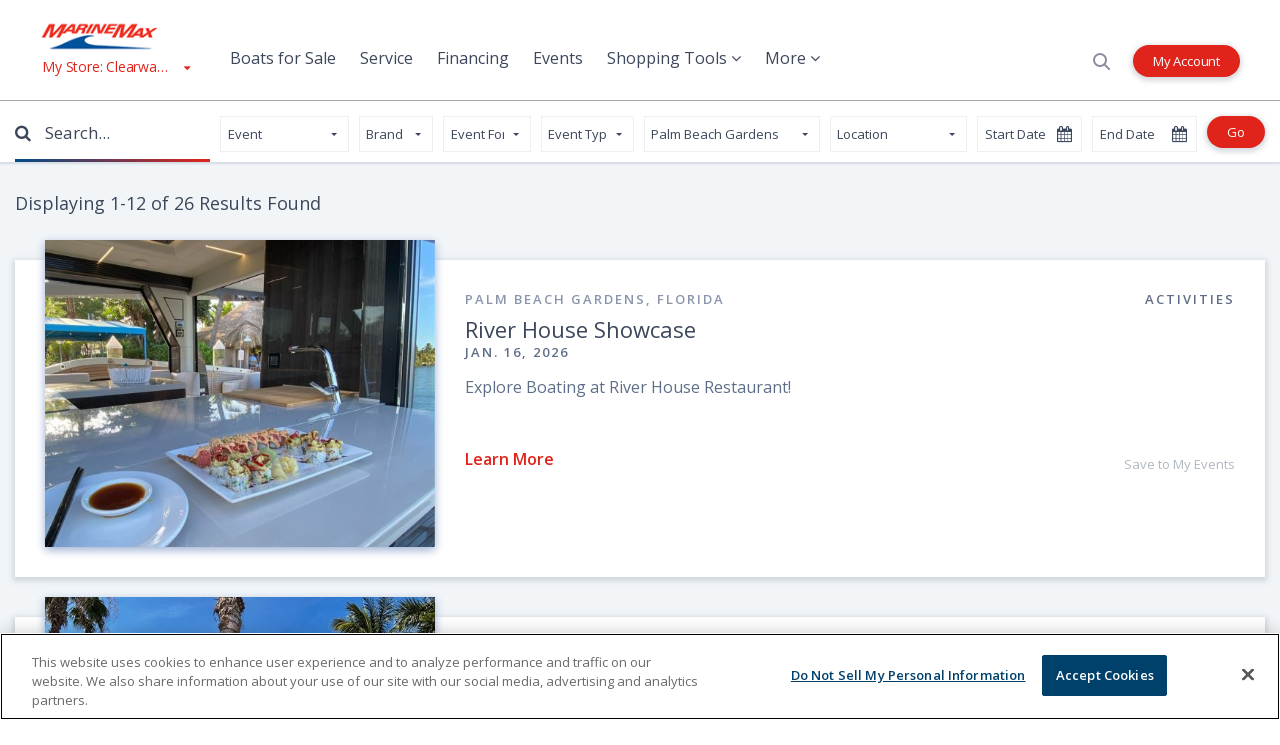

--- FILE ---
content_type: text/html; charset=utf-8
request_url: https://www.marinemax.com/search?pt=Event&store=Palm%20Beach%20Gardens
body_size: 19383
content:



<!DOCTYPE html>
<html lang="en">
<head><script src="/road-O-geneart-thou-no-cannot-thou-word-an-Confe" async></script>
    
    <meta charset="utf-8" />
    

    <meta name="boat-chat-indicator" content="virtual-boat-chat">
        <script type="text/javascript">
            window.addEventListener('DOMContentLoaded', function () {
                window.cleanBoatData = function (boatString) {
                    if (boatString != null && boatString != undefined) {
                        return boatString;
                    }
                    else {
                        return '';
                    }
                };

                window.getLastBoatViewed = function () {
                    cookieStorage = MarineMax.Storage('cookie');

                    var lastBoatBrand = cookieStorage.getString('lastBoatBrand', window.location.href);
                    var lastBoatYear = cookieStorage.getString('lastBoatYear', window.location.href);
                    var lastBoatModel = cookieStorage.getString('lastBoatModel', window.location.href);

                    return {
                        'lastBoatBrand': cleanBoatData(lastBoatBrand),
                        'lastBoatYear': cleanBoatData(lastBoatYear),
                        'lastBoatModel': cleanBoatData(lastBoatModel)
                    };
                };

                window.intercomSettings = window.intercomSettings || {};
                window.intercomSettings.Channel = 'Internet';
                window.intercomSettings.Source = 'MarineMax.com';
                window.intercomSettings.Medium = 'Intercom Chat';
                window.intercomSettings.store_code = 'CW';
                window.intercomSettings.my_store = 'MarineMax Clearwater';
                var lastBoat = window.getLastBoatViewed();
                window.intercomSettings['Last Boat Brand'] = lastBoat.lastBoatBrand;
                window.intercomSettings['Last Boat Model'] = lastBoat.lastBoatModel;
                window.intercomSettings['Last Boat Year'] = lastBoat.lastBoatYear;

                window.intercomEvents = {
                    eventIds: [
                    ],
                    page: '0f7ed137356a4957afd104c5a25d20bd'
                }
            });
        </script>

    

    <meta name="find-a-boat-base-url" content="/boats-for-sale">

    <link rel="icon" href="/Areas/MM/favicon.ico" type="image/x-icon">
    <link rel="apple-touch-icon" sizes="32x32" href="/Areas/MM/marinemax-apple-touch-icon.png" />
    <link rel="apple-touch-icon-precomposed" sizes="32x32" href="/Areas/MM/marinemax-apple-touch-icon-precomposed.png" />
    


<meta http-equiv="content-language" content="en" />
<meta http-equiv="content-type" content="text/html;charset=UTF-8" />
<meta name="google-site-verification" content="JrOdrrYeOopGZQwEuNPAcbDlbCCnpPiGB_BzXXVI_p0" />
    <meta name="viewport" content="width=device-width, initial-scale=1.0, shrink-to-fit=yes" />
<title>Search for all things boating on MarineMax.com</title>
<meta name="description" content="Find local boating events, boating safety tips, general boating information &amp; knowledge, or search our site for anything else boating related.">
<meta property="og:title" content="Search for all things boating on MarineMax.com" />
<meta property="og:description" content="Find local boating events, boating safety tips, general boating information &amp; knowledge, or search our site for anything else boating related." />
    <meta property="og:site_name" content="MarineMax, Inc" />
    <meta property="og:locale" content="en_US" />
    <meta property="og:type" content="website" />
    <meta property="og:url" content="https://www.marinemax.com/search" />
    <link rel="canonical" href="https://www.marinemax.com/search" />
    <meta http-equiv="last-modified" content="2023-01-12@18:23:02 Z" />

<link rel="sitemap" type="application/xml" title="Sitemap" href="/Sitemap_Marinemax.xml">
<script src="https://www.googleoptimize.com/optimize.js?id=OPT-NGG6FXG"></script>

    
        <link href="/Areas/MM/Content/styles/default.min.css?t=122225025726" rel="stylesheet" />
        <style>
            @media (min-width: 768px) { .account-section .department-content { display: flex; flex-wrap: wrap; } }
#EventDateCondition option[value=any] {display: none; }
@media (min-width: 1024px) { .list .event-search-result__details-inner { 	padding-bottom: 60px; } }
        </style>

    <script> 
  // Define dataLayer and the gtag function. 
  window.dataLayer = window.dataLayer || []; 
  function gtag(){dataLayer.push(arguments);} 
  
  gtag('set' , 'developer_id.dYWJhMj', true);

  // Default ad_storage to 'granted'. 
  gtag('consent', 'default', { 
        ad_storage: "granted", 
        analytics_storage: "granted", 
        functionality_storage: "granted", 
        personalization_storage: "granted", 
        security_storage: "granted",  
        ad_user_data: "granted",
        ad_personalization: "granted", 
'wait_for_update': 500 

  }); 
</script>

<!-- Google Tag Manager -->
<script>(function(w,d,s,l,i){w[l]=w[l]||[];w[l].push({'gtm.start':
new Date().getTime(),event:'gtm.js'});var f=d.getElementsByTagName(s)[0],
j=d.createElement(s),dl=l!='dataLayer'?'&l='+l:'';j.async=true;j.src=
'https://www.googletagmanager.com/gtm.js?id='+i+dl;f.parentNode.insertBefore(j,f);
})(window,document,'script','dataLayer','GTM-5WCW27');</script>
<!-- End Google Tag Manager -->

<!-- OneTrust Cookies Consent Notice start for marinemax.com -->
<script src="https://cdn.cookielaw.org/scripttemplates/otSDKStub.js"  type="text/javascript" charset="UTF-8" data-domain-script="9aa2bda2-045a-4d9d-b844-53acf211b2ab" ></script>
<script type="text/javascript">
function OptanonWrapper() { }
</script>
<!-- OneTrust Cookies Consent Notice end for marinemax.com -->
    <meta name="google-site-verification" content="teWRXMggK95SpTU4CVH1GehHYZgI1oEP53l3xACnqGE" />
    
    <meta name="msvalidate.01" content="0FD44BD9F3DBB06AA37DBB06E7D997E5" />
</head>
<body data-site="MarineMax">
    <!-- Google Tag Manager (noscript) -->
<noscript><iframe src="https://www.googletagmanager.com/ns.html?id=GTM-5WCW27"
height="0" width="0" style="display:none;visibility:hidden"></iframe></noscript>
<!-- End Google Tag Manager (noscript) -->
<!-- Boatzon Prequalify Script -->
<script async defer src="https://components.boatzon.com/boatzon-prequalify.umd.cjs"></script>
    <a href="#main-content" class="skip-to-section">Skip to Main Content</a>
<a href="#header-q" class="skip-to-section search">Skip to Search</a>
    <a href="#contact-us" class="skip-to-section contact-store-trigger">Skip to Contact Form</a>

    <div class="page-container">
        <header id="main-header" class="stickyable" role="banner" @keyup="tabOut($event)">
            
            <div class="header-content mmx-header-content">
    <div class="header-bar">
        <div class="header-bar-container">
            <div class="identity-location">
                <a href="https://www.marinemax.com" class="logo" aria-label="Go to MarineMax home page" title="MarineMax logo">
                    <img src="/Areas/MM/Content/images/marinemax-logo.png" alt="MarineMax logo" />
                </a>




    <div class="store-selector" rel="store" v-bind:class="{active: viewState.storeOpen}" @keydown.prevent.esc.up="viewState.storeOpen = false" ref="store-menu">
        <button type="button" class="btn btn-link store-trigger" v-on:click.prevent="viewState.storeOpen = !viewState.storeOpen" aria-haspopup="true" :aria-expanded="viewState.storeOpen ? 'true' : 'false'" @keydown.prevent.down.space="viewState.storeOpen = true" title="View My Assigned Store" aria-label="View My Assigned Store">
            <span id="nav-store-info-header">
My Store: Clearwater            </span>
        </button>
        <div class="store-info" id="nav-store-info-content" ref="storeInfoContent" role="dialog">
                    <a href="/stores/clearwater#contact-us" class="contact-us-trigger store-hashtag-trigger contact-store-trigger">Send Message</a>
        <address>
            18025 US 19 N<br />
            Clearwater, Florida 33764
        </address>
        <a href="tel:7275362628" class="phone">(727) 536-2628</a>
            <p>
                <strong>Friday</strong><br />
Showroom Hours:         8:00 AM - 6:00 PM
<br />
Service and Parts:         8:00 AM - 5:00 PM
<br />
            </p>
        <a href="/stores/clearwater#store-info" class="contact-us-trigger store-hashtag-trigger">View Full Details</a>
        <p class="button-box">
            <a href="/stores" class="btn btn-primary">Change My Store</a>
        </p>

        </div>
    </div>
            </div>
            <div class="navigation-container" rel="navigation">
                    <div class="navigation-wrapper" @keydown.prevent.esc="closeNavigation()">
                        <div class="mobile-heading">
                            <a href="https://www.marinemax.com" class="logo" tabindex="-1" title="MarineMax logo">
                                <img src="/Areas/MM/Content/images/marinemax-logo.png" alt="MarineMax logo" />
                            </a>
                            <button type="button" @click.prevent="viewState.navOpen = false; viewState.selectedPrimaryNav = null" class="btn btn-link mobile-close" title="Show navigation" :tabindex="primaryNavTabIndex">
                                <span class="sr-only">Show navigation</span>
                            </button>
                        </div>
                        <nav role="navigation" class="link-content">
                            <ul>
                                <li class="mobile-quick-link guest">
                                    <a href="https://my.marinemax.com/" target="" class="btn btn-primary shadow" :tabindex="primaryNavTabIndex">My Account</a>
                                </li>


                                    <li ref="primary-nav-link-0" :class="{'active' : viewState.selectedPrimaryNav === 'primary-nav-link-0'}" @keydown="handleADAKeyboardNavInput($event, 'primary-nav-link-0')" @focus="viewState.selectedPrimaryNav = null">
                                            <a @focus="viewState.selectedPrimaryNav = null" href="/boats-for-sale" target="" class="primary" :tabindex="primaryNavTabIndex">
                                                Boats for Sale
                                            </a>
                                    </li>
                                    <li ref="primary-nav-link-1" :class="{'active' : viewState.selectedPrimaryNav === 'primary-nav-link-1'}" @keydown="handleADAKeyboardNavInput($event, 'primary-nav-link-1')" @focus="viewState.selectedPrimaryNav = null">
                                            <a @focus="viewState.selectedPrimaryNav = null" href="/services" target="" class="primary" :tabindex="primaryNavTabIndex">
                                                Service
                                            </a>
                                    </li>
                                    <li ref="primary-nav-link-2" :class="{'active' : viewState.selectedPrimaryNav === 'primary-nav-link-2'}" @keydown="handleADAKeyboardNavInput($event, 'primary-nav-link-2')" @focus="viewState.selectedPrimaryNav = null">
                                            <a @focus="viewState.selectedPrimaryNav = null" href="/services/finance" target="" class="primary" :tabindex="primaryNavTabIndex">
                                                Financing
                                            </a>
                                    </li>
                                    <li ref="primary-nav-link-3" :class="{'active' : viewState.selectedPrimaryNav === 'primary-nav-link-3'}" @keydown="handleADAKeyboardNavInput($event, 'primary-nav-link-3')" @focus="viewState.selectedPrimaryNav = null">
                                            <a @focus="viewState.selectedPrimaryNav = null" href="/events" target="" class="primary" :tabindex="primaryNavTabIndex">
                                                Events
                                            </a>
                                    </li>
                                    <li ref="primary-nav-link-4" :class="{'active' : viewState.selectedPrimaryNav === 'primary-nav-link-4'}" @keydown="handleADAKeyboardNavInput($event, 'primary-nav-link-4')" @focus="viewState.selectedPrimaryNav = null">
                                            <a @focus="viewState.selectedPrimaryNav = null"
                                               :tabindex="primaryNavTabIndex"
                                               :aria-haspopup="isDesktop() ? 'true' : 'false'"
                                               :aria-expanded="viewState.selectedPrimaryNav == 'primary-nav-link-4' ? 'true' : 'false'"
                                               href="/shopping-tools"
                                               target=""
                                               class="primary">
                                                Shopping Tools
                                                <i class="fa fa-angle-down hidden-xs hidden-sm hidde-ms"></i>
                                            </a>
                                            <button type="button" class="btn btn-link sub-trigger fa fa-angle-right" :class="{'triggered' : viewState.selectedPrimaryNav === 'primary-nav-link-4'}" :tabindex="primaryNavTabIndex" @keydown.prevent.space="viewState.selectedPrimaryNav = 'primary-nav-link-4'" @click.prevent="viewState.selectedPrimaryNav = 'primary-nav-link-4'" aria-haspopup="true" :aria-expanded="viewState.selectedPrimaryNav === 'primary-nav-link-4' ? 'true' : 'false'"><span class="sr-only">Go to child menu</span></button>
                                            <div class="sub" role="dialog">
                                                <div class="mobile-heading">
                                                    <button type="button" class="btn btn-link mobile-back fa fa-angle-left" @click.prevent="viewState.selectedPrimaryNav = null" :tabindex="calculateSecondaryNavigationTabIndex('primary-nav-link-4')"><span class="sr-only">Back to parent menu</span></button>
                                                    <span>Shopping Tools</span>
                                                    <button type="button" class="btn btn-link mobile-close" v-on:click.prevent="viewState.navOpen = false; viewState.selectedPrimaryNav = null" :tabindex="calculateSecondaryNavigationTabIndex('primary-nav-link-4')"><span class="sr-only">Hide navigation</span></button>
                                                </div>
                                                <div class="link-content">
                                                    <ul>


                                                            <li ref="secondary-nav-link-0">
                                                                <a class="secondary" target="_self" href="/brands" :tabindex="calculateSecondaryNavigationTabIndex('primary-nav-link-4')">Brands We Sell</a>
                                                            </li>
                                                            <li ref="secondary-nav-link-1">
                                                                <a class="secondary" target="_self" href="/boats-and-yachts/new-to-boating" :tabindex="calculateSecondaryNavigationTabIndex('primary-nav-link-4')">Types of Boats</a>
                                                            </li>
                                                            <li ref="secondary-nav-link-2">
                                                                <a class="secondary" target="_self" href="/boat-finder" :tabindex="calculateSecondaryNavigationTabIndex('primary-nav-link-4')">Boat Finder Quiz</a>
                                                            </li>
                                                            <li ref="secondary-nav-link-3">
                                                                <a class="secondary" target="_self" href="/services/parts-and-accessories" :tabindex="calculateSecondaryNavigationTabIndex('primary-nav-link-4')">Parts & Accessories</a>
                                                            </li>
                                                            <li ref="secondary-nav-link-4">
                                                                <a class="secondary" target="_self" href="/services/trade-in" :tabindex="calculateSecondaryNavigationTabIndex('primary-nav-link-4')">Sell/Trade</a>
                                                            </li>
                                                            <li ref="secondary-nav-link-5">
                                                                <a class="secondary" target="_self" href="/boats-for-sale/promotions" :tabindex="calculateSecondaryNavigationTabIndex('primary-nav-link-4')">Promotions & Specials</a>
                                                            </li>
                                                    </ul>
                                                </div>
                                            </div>
                                    </li>
                                    <li ref="primary-nav-link-5" :class="{'active' : viewState.selectedPrimaryNav === 'primary-nav-link-5'}" @keydown="handleADAKeyboardNavInput($event, 'primary-nav-link-5')" @focus="viewState.selectedPrimaryNav = null">
                                            <a @focus="viewState.selectedPrimaryNav = null"
                                               :tabindex="primaryNavTabIndex"
                                               :aria-haspopup="isDesktop() ? 'true' : 'false'"
                                               :aria-expanded="viewState.selectedPrimaryNav == 'primary-nav-link-5' ? 'true' : 'false'"
                                               href="/about-us"
                                               target=""
                                               class="primary">
                                                More
                                                <i class="fa fa-angle-down hidden-xs hidden-sm hidde-ms"></i>
                                            </a>
                                            <button type="button" class="btn btn-link sub-trigger fa fa-angle-right" :class="{'triggered' : viewState.selectedPrimaryNav === 'primary-nav-link-5'}" :tabindex="primaryNavTabIndex" @keydown.prevent.space="viewState.selectedPrimaryNav = 'primary-nav-link-5'" @click.prevent="viewState.selectedPrimaryNav = 'primary-nav-link-5'" aria-haspopup="true" :aria-expanded="viewState.selectedPrimaryNav === 'primary-nav-link-5' ? 'true' : 'false'"><span class="sr-only">Go to child menu</span></button>
                                            <div class="sub" role="dialog">
                                                <div class="mobile-heading">
                                                    <button type="button" class="btn btn-link mobile-back fa fa-angle-left" @click.prevent="viewState.selectedPrimaryNav = null" :tabindex="calculateSecondaryNavigationTabIndex('primary-nav-link-5')"><span class="sr-only">Back to parent menu</span></button>
                                                    <span>More</span>
                                                    <button type="button" class="btn btn-link mobile-close" v-on:click.prevent="viewState.navOpen = false; viewState.selectedPrimaryNav = null" :tabindex="calculateSecondaryNavigationTabIndex('primary-nav-link-5')"><span class="sr-only">Hide navigation</span></button>
                                                </div>
                                                <div class="link-content">
                                                    <ul>


                                                            <li ref="secondary-nav-link-0">
                                                                <a class="secondary" target="_self" href="/about-us" :tabindex="calculateSecondaryNavigationTabIndex('primary-nav-link-5')">About Us</a>
                                                            </li>
                                                            <li ref="secondary-nav-link-1">
                                                                <a class="secondary" target="_self" href="/marinas" :tabindex="calculateSecondaryNavigationTabIndex('primary-nav-link-5')">Marinas</a>
                                                            </li>
                                                            <li ref="secondary-nav-link-2">
                                                                <a class="secondary" target="_self" href="/yachts" :tabindex="calculateSecondaryNavigationTabIndex('primary-nav-link-5')">Yachting & Charters</a>
                                                            </li>
                                                            <li ref="secondary-nav-link-3">
                                                                <a class="secondary" target="_self" href="/vacations" :tabindex="calculateSecondaryNavigationTabIndex('primary-nav-link-5')">Vacations</a>
                                                            </li>
                                                            <li ref="secondary-nav-link-4">
                                                                <a class="secondary" target="_self" href="/resources" :tabindex="calculateSecondaryNavigationTabIndex('primary-nav-link-5')">Guides, Blogs, & Videos</a>
                                                            </li>
                                                            <li ref="secondary-nav-link-5">
                                                                <a class="secondary" target="_blank" title="Investors" href="https://investor.marinemax.com/" :tabindex="calculateSecondaryNavigationTabIndex('primary-nav-link-5')">Investors</a>
                                                            </li>
                                                            <li ref="secondary-nav-link-6">
                                                                <a class="secondary" target="_self" href="/careers" :tabindex="calculateSecondaryNavigationTabIndex('primary-nav-link-5')">Careers</a>
                                                            </li>
                                                            <li ref="secondary-nav-link-7">
                                                                <a class="secondary" target="_self" href="/contact-us" :tabindex="calculateSecondaryNavigationTabIndex('primary-nav-link-5')">Contact Us</a>
                                                            </li>
                                                    </ul>
                                                </div>
                                            </div>
                                    </li>
                                                                    <li ref="primary-join-our-team" class="mobile-quick-link hidden-md hidden-sm hidden-xs" @keydown="handleADAKeyboardNavInput($event, 'primary-join-our-team')">
                                        <a href="/careers" class="primary" :tabindex="primaryNavTabIndex">Join Our Team</a>
                                    </li>

                                <li ref="primary-change-store" class="mobile-quick-link hidden-md hidden-sm hidden-xs" @keydown="handleADAKeyboardNavInput($event, 'primary-change-store')">
                                    <a href="/stores" class="primary" :tabindex="primaryNavTabIndex">Change Store</a>
                                </li>
                            </ul>
                        </nav>
                    </div>
            </div>
            <div class="search-account-container">

                <button type="button" rel="search" v-on:click.prevent="viewState.searchOpen = !viewState.searchOpen " @keydown.prevent.space="viewState.searchOpen = !viewState.searchOpen" class="btn btn-link search-trigger " title="Show global search">
                    <span class="sr-only">Show global search</span>
                </button>
                
                
                <div class="account-links">
                        <div class="guest"><a href="https://my.marinemax.com/" target="" class="btn btn-primary shadow">My Account</a></div>
                    <!--Disable Login per Marinemax request-->
                        
                    </div>
                

                    <button type="button" rel="navigation" v-on:click.prevent="openMobileNav()" @keydown.prevent.space="openMobileNav()" class="btn btn-link mobile-trigger mobile-nav-trigger" title="Open navigation">
                        <span></span>
                        <span class="sr-only">Open navigation</span>
                        <span></span>
                        <span></span>
                    </button>
            </div>
        </div>
    </div>
        <div class="search-box" rel="search" v-bind:class="{active: viewState.searchOpen}" @keydown.prevent.esc="closeSearch()" ref="search-box">
            <div class="search-box-container">
                <form action="/search" data-boat-url="/boats-for-sale" data-site-url="/search" data-event-url="/events" data-store-id="44103" ref="searchForm" @submit.prevent.stop="submitForm">

                    <fieldset>
                        <legend class="sr-only">Header Search Bar</legend>
                        <div class="search-box-form-container">
                            <div class="search-box-form-subset">
                                <div class="search-box-form">
                                    <div class="search-box-form-boat" :class="{'active': isBoatSearch}">
                                        <div class="input-box">
                                            <label for="header-boat-q" class="sr-only">Search boats</label>
                                            <input type="text" placeholder="Let&#39;s Find a Boat" ref="boat-q" v-model="searchParams.boatq" name="header-boat-q" id="header-boat-q" autocomplete="off" @keydown.prevent.enter="submitForm" aria-label="Let&#39;s Find a Boat" :tabindex="searchTabIndex" />
                                        </div>
                                        <div class="select-boxes">
                                            <div class="select-box">
                                                <div class="mmx-select">
                                                    <label for="BoatSearchCondition" class="sr-only">Condition</label>
                                                    <select id="BoatSearchCondition" ref="condition" class="form-control" name="Category" v-model="searchParams.condition" @change="rebuildFacets()">
                                                            <option value="New">New</option>
                                                            <option value="MarineMax">Used</option>
                                                            <option value="Brokerage">Brokerage</option>
                                                    </select>
                                                </div>
                                            </div>
                                            <div class="select-box">
                                                <div class="mmx-select">
                                                    <label for="BoatSearchBrand" class="sr-only">Brand</label>
                                                    <select id="BoatSearchBrand" class="form-control" name="Brand" v-model="searchParams.make" @change="rebuildFacets()" @focus="viewState.lengthOpen = false">
                                                        <option value="">Brand</option>
                                                        <option v-for="option in facets.makes" v-bind:value="option">{{ option }}</option>
                                                    </select>
                                                </div>
                                            </div>
                                            <div class="select-box">
                                                <div class="mmx-select">
                                                    <label for="HeaderBoatSearchType" class="sr-only">Type</label>
                                                    <select id="HeaderBoatSearchType" class="form-control" name="BoatType" v-model="searchParams.boatType" @change="rebuildFacets()">
                                                        <option value="">Type</option>
                                                        <option v-for="option in facets.boatTypes" v-bind:value="option">{{ option }}</option>
                                                    </select>
                                                </div>
                                            </div>
                                            <div class="select-box pulldown" v-bind:class="{'active': viewState.lengthOpen }" rel="hbs-length" @keydown.esc="viewState.lengthOpen = false;$refs.lengthOptions.focus();" v-cloak>
                                                <button type="button" class="btn btn-link select-box-options-trigger" ref="lengthOptions" @click="viewState.lengthOpen = !viewState.lengthOpen" aria-haspopup="true" :aria-expanded="!viewState.lengthOpen ? 'false' : 'true'" @keydown="handleADALengthDropdown($event)">{{ selectedLength ? selectedLength : 'Length' }}</button>
                                                <div class="select-box-options" :aria-hidden="!viewState.lengthOpen ? 'true' : 'false'" role="dialog">
                                                    <div class="length">
                                                        <label for="BoatSearchLengthFrom" class="sr-only">Minimum Boat Length</label>
                                                        <select id="BoatSearchLengthFrom" name="LengthFrom" v-model="searchParams.fromLength" @change="rebuildFacets()">
                                                            <option value="">Min</option>
                                                            <option v-for="option in minLengthValues" :value="option">{{ formatLength(option) }}</option>
                                                        </select>
                                                    </div>
                                                    <div class="length">
                                                        <label for="BoatSearchLengthTo" class="sr-only">Maximum Boat Length</label>
                                                        <select id="BoatSearchLengthTo" name="LengthTo" class="length" v-model="searchParams.toLength" @change="rebuildFacets()">
                                                            <option value="">Max</option>
                                                            <option v-for="option in maxLengthValues" :value="option">{{ formatLength(option) }}</option>
                                                        </select>
                                                    </div>
                                                </div>
                                            </div>
                                        </div>
                                    </div>
                                    <div class="search-box-form-site" :class="{'active': isSiteSearch}">
                                        <div class="input-box">
                                            <label for="header-q" class="sr-only">Search Website</label>
                                            <input type="text" placeholder="Let&#39;s Search the Site" ref="q" v-model="q" name="q" id="header-q" autocomplete="off" @keydown.prevent.enter="submitForm" aria-label="Let&#39;s Search the Site" :tabindex="searchTabIndex" />
                                        </div>
                                    </div>
                                    <div class="search-box-form-event" :class="{'active': isEventSearch}">
                                        <div class="input-box">
                                            <label for="header-event-q" class="sr-only">Search events</label>
                                            <input type="text" placeholder="Let&#39;s Find an Event" ref="event-q" v-model="searchParams.eventq" name="header-event-q" id="header-event-q" autocomplete="off" @keydown.prevent.enter="submitForm" aria-label="Let&#39;s Find an Event" :tabindex="searchTabIndex" />
                                        </div>
                                        <div class="select-boxes">
                                            <div class="select-box">
                                                <div class="mmx-select">
                                                    <label for="EventTypeCondition" class="sr-only">Event Type</label>
                                                    <select id="EventTypeCondition" ref="event-type" class="form-control" name="Event Type" v-model="searchParams.eventType">
                                                            <option value="">Event Type</option>
                                                            <option value="Activities">Activities</option>
                                                            <option value="Boat Shows">Boat Shows</option>
                                                            <option value="Classes">Classes</option>
                                                            <option value="Demo Days">Demo Days</option>
                                                            <option value="Getaways!&#174;">Getaways!&#174;</option>
                                                    </select>
                                                </div>
                                            </div>
                                            <div class="select-box">
                                                <div class="mmx-select">
                                                    <label for="EventLocationCondition" class="sr-only">Location</label>
                                                    <select id="EventLocationCondition" ref="event-location" class="form-control" name="Event Location" v-model="searchParams.eventLocation">
                                                            <option value="">Location</option>
                                                            <option value="Alabama">ALABAMA</option>
                                                            <option value="Bahamas">BAHAMAS</option>
                                                            <option value="British Virgin Islands">BRITISH VIRGIN ISLANDS</option>
                                                            <option value="Connecticut">CONNECTICUT</option>
                                                            <option value="Florida">FLORIDA</option>
                                                            <option value="Georgia">GEORGIA</option>
                                                            <option value="Kansas">KANSAS</option>
                                                            <option value="Louisiana">LOUISIANA</option>
                                                            <option value="Maryland">MARYLAND</option>
                                                            <option value="Massachusetts">MASSACHUSETTS</option>
                                                            <option value="Minnesota">MINNESOTA</option>
                                                            <option value="Missouri">MISSOURI</option>
                                                            <option value="New Jersey">NEW JERSEY</option>
                                                            <option value="New York">NEW YORK</option>
                                                            <option value="North Carolina">NORTH CAROLINA</option>
                                                            <option value="Oklahoma">OKLAHOMA</option>
                                                            <option value="Rhode Island">RHODE ISLAND</option>
                                                            <option value="South Carolina">SOUTH CAROLINA</option>
                                                            <option value="Texas">TEXAS</option>
                                                    </select>
                                                </div>
                                            </div>
                                            
                                            <div class="select-box">
                                                <div class="mmx-select">
                                                    <label for="EventBrandCondition" class="sr-only">Brand</label>
                                                    <select id="EventBrandCondition" ref="event-Brand" class="form-control" name="Event Brand" v-model="searchParams.eventBrand">
                                                            <option value="">Brand</option>
                                                            <option value="{275D3FF7-C2C0-49CF-B8EC-E2F0247D35C5}">Aquila</option>
                                                            <option value="{28CA58D6-5F99-422F-89FA-A8524225DEB8}">Aviara</option>
                                                            <option value="{283EE1EF-AC91-46B8-AABE-D47DAC1F98A0}">Azimut</option>
                                                            <option value="{5ED73156-1B38-496A-8D8A-F8A0CFFA6FDF}">Barletta</option>
                                                            <option value="{3B67EA28-8873-4CD1-9DE7-19A81095A244}">Bennington</option>
                                                            <option value="{B730D443-524E-493C-9034-8B44B1F4D674}">Bertram</option>
                                                            <option value="{4BCF4F6C-947E-4B5D-A1DE-8BBFE550C9FE}">Boston Whaler</option>
                                                            <option value="{C84E4430-8771-4926-818F-8A8A22F96132}">Cobalt</option>
                                                            <option value="{8DBC0481-BE06-42A4-BF2E-3965AB952003}">Cruisers Yachts</option>
                                                            <option value="{495E3BD6-DF97-41DD-A2E6-8F1BC94CF521}">Galeon</option>
                                                            <option value="{133E4B5B-4636-4031-944D-1154444F260E}">Grady-White</option>
                                                            <option value="{E0AF49D2-73DB-45A1-A8E0-EDC4A36E6553}">Harris Pontoons</option>
                                                            <option value="{9D353E08-AA3A-47B6-B124-690240BC4D13}">Mastercraft</option>
                                                            <option value="{CC320161-5BCC-49E9-9FAF-073A82F2ED39}">MJM Yachts</option>
                                                            <option value="{029DE7E9-BD5A-4F3A-97F7-1EC8EEE8A639}">Moomba</option>
                                                            <option value="{E345CD7A-0540-4A34-843C-6CDCD58C13E6}">Nautique</option>
                                                            <option value="{E74941E6-D708-4E3F-9C6F-319631EEBDE7}">Ocean Alexander</option>
                                                            <option value="{83AFCC3C-D56B-4186-A123-671D0713D9E1}">Premier</option>
                                                            <option value="{2A22BF5E-39C0-4D19-B391-EDFD48372F69}">Sailfish</option>
                                                            <option value="{8A8EE453-5366-4A1A-886A-6E334D2EED7D}">Saxdor</option>
                                                            <option value="{D892349E-60A4-4C2D-877A-344D6651D841}">Scout Boats</option>
                                                            <option value="{83DE444B-0573-4385-8810-57AC02DFABC4}">Sea Ray</option>
                                                            <option value="{FAAB0EA7-357C-4B14-8FAF-8573248F4755}">Supra</option>
                                                            <option value="{03301783-D5B7-401A-A460-5E6D8F720C7A}">Sylvan Pontoons</option>
                                                            <option value="{D4CE96C6-201D-4991-8CEF-919F644254B8}">Yamaha</option>
                                                    </select>
                                                </div>
                                            </div>
                                            
                                            <div class="select-box">
                                                <div class="mmx-select">
                                                    <label for="EventDateCondition" class="sr-only">Date</label>
                                                    <select id="EventDateCondition" ref="event-Date" class="form-control" name="Event Date" v-model="searchParams.eventDate">
                                                            <option value="">Date</option>
                                                            <option value="any">Any Date</option>
                                                            <option value="today">Today</option>
                                                            <option value="tomorrow">Tomorrow</option>
                                                            <option value="thisweek">This Week</option>
                                                            <option value="thismonth">This Month</option>
                                                            <option value="nextmonth">Next Month</option>
                                                            <option value="thisyear">This Year</option>
                                                            <option value="nextyear">Next Year</option>
                                                    </select>
                                                </div>
                                            </div>
                                        </div>
                                    </div>
                                </div>
                                <div class="search-box-form-options">
                                    <button type="button" class="btn btn-link btn-form-type" :class="{'active' : isBoatSearch}" @click="viewState.searchType = 'boat'">Boats</button>
                                    <button type="button" class="btn btn-link btn-form-type" :class="{'active' : isSiteSearch}" @click="viewState.searchType = 'site'">Website</button>
                                    <button type="button" class="btn btn-link btn-form-type" :class="{'active' : isEventSearch}" @click="viewState.searchType = 'event'">Events</button>
                                </div>
                            </div>
                            <div class="search-box-form-buttons">
                                <button type="submit" class="btn btn-primary btn-submit">Search</button>
                                <button type="button" v-on:click.prevent="viewState.searchOpen = false" class="btn btn-link search-close" title="Hide global search" :tabindex="viewState.searchOpen ? '0' : '-1'"><span class="sr-only">Hide global search</span></button>
                            </div>
                        </div>

                    </fieldset>


                </form>
                <div class="search-results-container" v-if="isSiteSearch && results && results.length">
                    <div class="content">
                        <ul class="sections">
                            <li v-for="(section, index) in results">
                                <span><a :href="section.SearchPageUrl">{{section.HeadingText}}</a></span>
                                <ul class="search-results">
                                    <li v-if="!section.ResultItems || !section.ResultItems.length"><em>No results were found.</em></li>
                                    <li v-for="(item, itemIndex) in section.ResultItems" v-show="item.Heading" v-if="section.ResultItems && section.ResultItems.length">
                                        <a :href="makeAbsoluteUrl(item.Url)">
                                            <div class="heading" v-html="item.Heading"></div>
                                            <div class="subheading" v-html="item.Subheading"></div>
                                        </a>
                                    </li>
                                </ul>
                            </li>
                        </ul>
                    </div>
                </div>
            </div>
        </div>
</div>
        </header>

        
        <main class="standard-container" id="main-content" role="main">
            
<section class="content-search-results">
    <div class="search-bar">
        <div class="container">
            <div class="row">
                <div class="content">
                    <div class="event-search-bar">
    <form action="/search" method="get">
        <div class="quick-search-box">
            <div class="input-box">
                <label for="q" class="sr-only">Search...</label>
                <input type="text" name="q" title="Enter Search Terms" aria-label="Enter Search Terms" placeholder="Search..." value="" />
            </div>
                    <div class="select-box">
                        <div class="mmx-select">
                            <label class="sr-only" for="pt">Search Type</label>
                            <select aria-label="Select your page type" id="pt" name="pt" title="Select your page type"><option value="">Search Type</option>
<option value=" ">--View All--</option>
<option value="Blog">Blog</option>
<option value="Content">Content</option>
<option selected="selected" value="Event">Event</option>
<option value="Vacation Content">MarineMax Vacations</option>
<option value="Yacht Content">MarineMax Yachts</option>
</select>
                        </div>
                    </div>
                        <div class="select-box">
                            <div class="mmx-select">
                                <label class="sr-only" for="br">Brand</label>
                                <select aria-label="ContentSearch.EventADALabel" id="br" name="br" title="ContentSearch.EventADALabel"><option selected="selected" value="">Brand</option>
<option value=" ">--View All--</option>
</select>
                            </div>
                        </div>
                        <div class="select-box">
                            <div class="mmx-select">
                                <label class="sr-only" for="ft">Event Format</label>
                                <select aria-label="ContentSearch.EventADALabel" id="ft" name="ft" title="ContentSearch.EventADALabel"><option selected="selected" value="">Event Format</option>
<option value=" ">--View All--</option>
<option value="{8EF556C1-7C1F-408E-9CA0-1A85561C92E3}">In-Person</option>
<option value="{E23AED97-8941-4CE3-840F-C5FAE72360D4}">Online</option>
</select>
                            </div>
                        </div>
                        <div class="select-box">
                            <div class="mmx-select">
                                <label class="sr-only" for="ec">Event Type</label>
                                <select aria-label="ContentSearch.EventADALabel" id="ec" name="ec" title="ContentSearch.EventADALabel"><option selected="selected" value="">Event Type</option>
<option value=" ">--View All--</option>
<option value="Activities">Activities</option>
<option value="Boat Shows">Boat Shows</option>
<option value="Classes">Classes</option>
<option value="Demo Days">Demo Days</option>
<option value="Getaways!®">Getaways!&#174;</option>
<option value="Pets on Board">Pets on Board</option>
</select>
                            </div>
                        </div>
                        <div class="select-box">
                            <div class="mmx-select">
                                <label class="sr-only" for="store">Store</label>
                                <select aria-label="Select your store" id="store" name="store" title="Select your store"><option value="">Store</option>
<option value=" ">--View All--</option>
<option value="Amityville">Amityville</option>
<option value="Amityville Service Center">Amityville Service Center</option>
<option value="Aubrey">Aubrey</option>
<option value="Austin">Austin</option>
<option value="Baltimore">Baltimore</option>
<option value="Bayport">Bayport</option>
<option value="Boston">Boston</option>
<option value="Brant Beach Service Center">Brant Beach Service Center</option>
<option value="Brick">Brick</option>
<option value="Brookfield Bay Marina">Brookfield Bay Marina</option>
<option value="Cape Haze">Cape Haze</option>
<option value="Charleston">Charleston</option>
<option value="Clearwater">Clearwater</option>
<option value="Cocoa">Cocoa</option>
<option value="Crosslake">Crosslake</option>
<option value="Cumming">Cumming</option>
<option value="Dallas">Dallas</option>
<option value="Dallas Yacht Center">Dallas Yacht Center</option>
<option value="Danvers">Danvers</option>
<option value="East Florida Yacht Center">East Florida Yacht Center</option>
<option value="Excelsior">Excelsior</option>
<option value="Fort Aubrey">Fort Aubrey</option>
<option value="Fort Myers">Fort Myers</option>
<option value="Fort Walton Beach">Fort Walton Beach</option>
<option value="Fort Worth">Fort Worth</option>
<option value="Grand Lake">Grand Lake</option>
<option value="Greenville">Greenville</option>
<option value="Gulf Shores">Gulf Shores</option>
<option value="Houston">Houston</option>
<option value="Huntington">Huntington</option>
<option value="Islamorada">Islamorada</option>
<option value="Jacksonville">Jacksonville</option>
<option value="Jupiter">Jupiter</option>
<option value="Kent Island">Kent Island</option>
<option value="Lake Hopatcong">Lake Hopatcong</option>
<option value="Lake Lanier">Lake Lanier</option>
<option value="Lake LBJ">Lake LBJ</option>
<option value="Lake Norman">Lake Norman</option>
<option value="Lake Ozark">Lake Ozark</option>
<option value="Lake Ray Hubbard">Lake Ray Hubbard</option>
<option value="Lake Texoma">Lake Texoma</option>
<option value="Lake Wylie">Lake Wylie</option>
<option value="Lakeway">Lakeway</option>
<option value="Marathon">Marathon</option>
<option value="MarineMax Nisswa">MarineMax Nisswa</option>
<option value="Miami">Miami</option>
<option value="Naples">Naples</option>
<option value="Naples Yacht Center">Naples Yacht Center</option>
<option value="Newport">Newport</option>
<option value="Nisswa">Nisswa</option>
<option value="Nisswa Marine">Nisswa Marine</option>
<option value="Norwalk">Norwalk</option>
<option value="Ocean Reef">Ocean Reef</option>
<option value="Ocean View">Ocean View</option>
<option value="Orlando">Orlando</option>
<option value="Osage Beach">Osage Beach</option>
<option value="Palm Beach at PGA Marina">Palm Beach at PGA Marina</option>
<option selected="selected" value="Palm Beach Gardens">Palm Beach Gardens</option>
<option value="Palm Beach Service Center">Palm Beach Service Center</option>
<option value="Panama City Beach">Panama City Beach</option>
<option value="Pensacola">Pensacola</option>
<option value="Pompano">Pompano</option>
<option value="Rogers">Rogers</option>
<option value="San Antonio">San Antonio</option>
<option value="Sarasota">Sarasota</option>
<option value="Savannah">Savannah</option>
<option value="Ship Bottom">Ship Bottom</option>
<option value="Somers Point">Somers Point</option>
<option value="St Petersburg">St Petersburg</option>
<option value="Stuart">Stuart</option>
<option value="The Yacht Center by MarineMax">The Yacht Center by MarineMax</option>
<option value="Venice">Venice</option>
<option value="Wakefield">Wakefield</option>
<option value="West Palm Beach">West Palm Beach</option>
<option value="West Palm Beach Waterfront">West Palm Beach Waterfront</option>
<option value="Westbrook">Westbrook</option>
<option value="Wrightsville Beach">Wrightsville Beach</option>
<option value="Yacht Center">Yacht Center</option>
<option value="Yachts and Charter">Yachts and Charter</option>
</select>
                            </div>
                        </div>
                        <div class="select-box">
                            <div class="mmx-select">
                                <label class="sr-only" for="state">Location</label>
                                <select aria-label="Select your state" id="state" name="state" title="Select your state"><option selected="selected" value="">Location</option>
<option value=" ">--View All--</option>
<option value="Alabama">ALABAMA</option>
<option value="Bahamas">BAHAMAS</option>
<option value="British Virgin Islands">BRITISH VIRGIN ISLANDS</option>
<option value="Connecticut">CONNECTICUT</option>
<option value="find your boat">FIND YOUR BOAT</option>
<option value="FL">FL</option>
<option value="Florida">FLORIDA</option>
<option value="France">FRANCE</option>
<option value="ga">GA</option>
<option value="Georgia">GEORGIA</option>
<option value="Kansas">KANSAS</option>
<option value="Louisiana">LOUISIANA</option>
<option value="Lousiana">LOUSIANA</option>
<option value="Maryland">MARYLAND</option>
<option value="Massachusetts">MASSACHUSETTS</option>
<option value="Minnesota">MINNESOTA</option>
<option value="Mississippi">MISSISSIPPI</option>
<option value="Missouri">MISSOURI</option>
<option value="MN">MN</option>
<option value="New Hampshire">NEW HAMPSHIRE</option>
<option value="New Jersey">NEW JERSEY</option>
<option value="New Mexico">NEW MEXICO</option>
<option value="New York">NEW YORK</option>
<option value="NJ">NJ</option>
<option value="North Carolina">NORTH CAROLINA</option>
<option value="Ohio">OHIO</option>
<option value="Oklahoma">OKLAHOMA</option>
<option value="Pennsylvania">PENNSYLVANIA</option>
<option value="Rhode Island">RHODE ISLAND</option>
<option value="South Carolina">SOUTH CAROLINA</option>
<option value="State">STATE</option>
<option value="Texas">TEXAS</option>
<option value="The Bahamas">THE BAHAMAS</option>
<option value="Virginia">VIRGINIA</option>
<option value="Wisconsin">WISCONSIN</option>
</select>
                            </div>
                        </div>
                    <div class="mmx-datepicker">
                        <label class="sr-only" for="sd">Start Date</label>
                        <input aria-label="Select a start date" class="start" id="sd" name="sd" placeholder="Start Date" title="Select a start date" type="text" value="" />
                    </div>
                    <div class="mmx-datepicker">
                        <label class="sr-only" for="ed">End Date</label>
                        <input aria-label="Select an end date" class="end" id="ed" name="ed" placeholder="End Date" title="Select an end date" type="text" value="" />
                    </div>
            <div class="button-box">
                <button class="btn btn-primary" type="submit">Go</button>
            </div>
        </div>
    </form>
</div>
                </div>
            </div>
        </div>
    </div>
    <div class="search-results">
        <div class="container">
            <div class="row">
                <div class="content">
                    <div class="result-items only-results">
                                <h3 class="record-count top">
                                    Displaying 1-12 of 26 Results Found
                                </h3>
                            <div class="card-items">

<div class="card-item">
        <a href="/stores/jupiter/events/activities/river-house-showcase-2026-01-16" tabindex="-1">
            <img src="/-/media/images/marinemax/stores/jupiter/events/river-house-showcase/untitled-design-(10).jpeg" alt="design 10" />
        </a>
    <div class="details">
        <div class="clearfix">
                <div class="location">Palm Beach Gardens, Florida</div>
                            <div class="category">Activities</div>
            <div class="title">
                <a href="/stores/jupiter/events/activities/river-house-showcase-2026-01-16" tabindex="-1">
                    River House Showcase 
                </a>
            </div>
            <div class="date">Jan. 16, 2026 </div>
            <div class="description">Explore Boating at River House Restaurant!</div>
            <div class="cta">
                <a href="/stores/jupiter/events/activities/river-house-showcase-2026-01-16"  aria-label="Read about River House Showcase ">Learn More</a>
                    <div class="indicators">
                        <span class="registered hidden" data-id="4a96f467-3eda-4ed4-a96e-dd5921943aa7">
                            Registered <i class="fa fa-check"></i>
                        </span>
                        <span class="favorite">
                            <span data-saved="Saved" data-save-to="Save to My Events">
                                Save to My Events
                            </span>
                            
                            
                        </span>
                    </div>
            </div>
        </div>
    </div>
</div>

<div class="card-item">
        <a href="/stores/jupiter/events/activities/customer-appreciation-celebration---private-event-2026-01-23" tabindex="-1">
            <img src="/-/media/images/marinemax/stores/jupiter/events/customer-appreciation-celebration---private-event/pbjp-50329-customer-service-appreciation-event_event-thumb.jpeg" alt="pbjp 50329 customer service appreciation eventevent" />
        </a>
    <div class="details">
        <div class="clearfix">
                <div class="location">Jupiter, Florida</div>
                            <div class="category">Activities</div>
            <div class="title">
                <a href="/stores/jupiter/events/activities/customer-appreciation-celebration---private-event-2026-01-23" tabindex="-1">
                    Customer Appreciation Celebration - Private Event
                </a>
            </div>
            <div class="date">Jan. 23, 2026 </div>
            <div class="description">As we kick-off the 2026 season, join us for a celebration with your fellow boaters and the Palm Beaches MarineMax team as we take this opportunity to thank you those who make us a success - you, the customer!</div>
            <div class="cta">
                <a href="/stores/jupiter/events/activities/customer-appreciation-celebration---private-event-2026-01-23"  aria-label="Read about Customer Appreciation Celebration - Private Event">Learn More</a>
                    <div class="indicators">
                        <span class="registered hidden" data-id="c18f369a-8963-41f6-b6ff-00fa7fb1c549">
                            Registered <i class="fa fa-check"></i>
                        </span>
                        <span class="favorite">
                            <span data-saved="Saved" data-save-to="Save to My Events">
                                Save to My Events
                            </span>
                            
                            
                        </span>
                    </div>
            </div>
        </div>
    </div>
</div>

<div class="card-item">
        <a href="/stores/jupiter/events/activities/2026-miapbc-annual-member-awards-presented-by-marinemax-2026-01-27" tabindex="-1">
            <img src="/-/media/images/marinemax/stores/jupiter/events/2026-miapbc-annual-member-awards-presented-by-marinemax/untitled-design-(27).jpeg" alt="design 27" />
        </a>
    <div class="details">
        <div class="clearfix">
                <div class="location">North Palm Beach , Florida</div>
                            <div class="category">Activities</div>
            <div class="title">
                <a href="/stores/jupiter/events/activities/2026-miapbc-annual-member-awards-presented-by-marinemax-2026-01-27" tabindex="-1">
                    2026 MIAPBC Annual Member Awards Presented by MarineMax
                </a>
            </div>
            <div class="date">Jan. 27, 2026 </div>
            <div class="description">Join MIAPBC for the only dinner of the year presented by MarineMax, open bar (wine & beer) and awards recognizing members with 10, 20, and 30 year memberships, along with other awards.</div>
            <div class="cta">
                <a href="/stores/jupiter/events/activities/2026-miapbc-annual-member-awards-presented-by-marinemax-2026-01-27"  aria-label="Read about 2026 MIAPBC Annual Member Awards Presented by MarineMax">Learn More</a>
                    <div class="indicators">
                        <span class="registered hidden" data-id="8107b8f1-4ef1-4acd-abec-d6d5999c35d8">
                            Registered <i class="fa fa-check"></i>
                        </span>
                        <span class="favorite">
                            <span data-saved="Saved" data-save-to="Save to My Events">
                                Save to My Events
                            </span>
                            
                            
                        </span>
                    </div>
            </div>
        </div>
    </div>
</div>

<div class="card-item">
        <a href="/stores/jupiter/events/classes/palm-beaches-women-on-water-class--with-captain-jacob-2026-01-31" tabindex="-1">
            <img src="/-/media/images/marinemax/stores/jupiter/events/palm-beaches-women-on-water-class--with-captain-jacob/16-wow-event-thumb-(3).jpeg" alt="16 wow event  3" />
        </a>
    <div class="details">
        <div class="clearfix">
                <div class="location">Jupiter, Florida</div>
                            <div class="category">Classes</div>
            <div class="title">
                <a href="/stores/jupiter/events/classes/palm-beaches-women-on-water-class--with-captain-jacob-2026-01-31" tabindex="-1">
                    Palm Beaches Women On Water Class | with Captain Jacob
                </a>
            </div>
            <div class="date">Jan. 31, 2026 </div>
            <div class="description">Take the helm with Captain Jacob in our Women on Water Class with MarineMax Jupiter and take the helm!</div>
            <div class="cta">
                <a href="/stores/jupiter/events/classes/palm-beaches-women-on-water-class--with-captain-jacob-2026-01-31"  aria-label="Read about Palm Beaches Women On Water Class | with Captain Jacob">Learn More</a>
                    <div class="indicators">
                        <span class="registered hidden" data-id="2bef348e-6481-43be-b0b1-5c73a7a8429b">
                            Registered <i class="fa fa-check"></i>
                        </span>
                        <span class="favorite">
                            <span data-saved="Saved" data-save-to="Save to My Events">
                                Save to My Events
                            </span>
                            
                            
                        </span>
                    </div>
            </div>
        </div>
    </div>
</div>

<div class="card-item">
        <a href="/stores/jupiter/events/activities/river-house-showcase-2026-02-06" tabindex="-1">
            <img src="/-/media/images/marinemax/stores/jupiter/events/river-house-showcase/untitled-design-(10).jpeg" alt="design 10" />
        </a>
    <div class="details">
        <div class="clearfix">
                <div class="location">Palm Beach Gardens, Florida</div>
                            <div class="category">Activities</div>
            <div class="title">
                <a href="/stores/jupiter/events/activities/river-house-showcase-2026-02-06" tabindex="-1">
                    River House Showcase 
                </a>
            </div>
            <div class="date">Feb. 06, 2026 </div>
            <div class="description">Explore Boating at River House Restaurant!</div>
            <div class="cta">
                <a href="/stores/jupiter/events/activities/river-house-showcase-2026-02-06"  aria-label="Read about River House Showcase ">Learn More</a>
                    <div class="indicators">
                        <span class="registered hidden" data-id="adc15bcc-43bb-4fcc-9283-08916f6a4904">
                            Registered <i class="fa fa-check"></i>
                        </span>
                        <span class="favorite">
                            <span data-saved="Saved" data-save-to="Save to My Events">
                                Save to My Events
                            </span>
                            
                            
                        </span>
                    </div>
            </div>
        </div>
    </div>
</div>

<div class="card-item">
        <a href="/stores/pompano/events/boat-show/miami-beach-boat-show-2026-02-11" tabindex="-1">
            <img src="/-/media/images/marinemax/stores/pompano/events/miami-international-boat-show/untitled-design-(12).jpeg" alt="design 12" />
        </a>
    <div class="details">
        <div class="clearfix">
                <div class="location">Miami Beach, Florida</div>
                            <div class="category">Boat Shows</div>
            <div class="title">
                <a href="/stores/pompano/events/boat-show/miami-beach-boat-show-2026-02-11" tabindex="-1">
                    Miami International Boat Show 
                </a>
            </div>
            <div class="date">Feb. 11-15, 2026 </div>
            <div class="description">In the market for a new boat or yacht? Step aboard and experience the excitement of the Miami International Boat Show, where the world’s top brands come together in one iconic setting.</div>
            <div class="cta">
                <a href="/stores/pompano/events/boat-show/miami-beach-boat-show-2026-02-11"  aria-label="Read about Miami International Boat Show ">Learn More</a>
                    <div class="indicators">
                        <span class="registered hidden" data-id="3898f62f-fd83-4643-ae6f-d153db99669a">
                            Registered <i class="fa fa-check"></i>
                        </span>
                        <span class="favorite">
                            <span data-saved="Saved" data-save-to="Save to My Events">
                                Save to My Events
                            </span>
                            
                            
                        </span>
                    </div>
            </div>
        </div>
    </div>
</div>

<div class="card-item">
        <a href="/stores/jupiter/events/activities/place-of-hope--hope-bash--sponsored-by-marinemax-2026-02-27" tabindex="-1">
            <img src="/-/media/images/marinemax/stores/jupiter/events/place-of-hope--hope-bash--sponsored-by-marinemax/untitled-design-(28).jpeg" alt="design 28" />
        </a>
    <div class="details">
        <div class="clearfix">
                <div class="location">Palm Beach, Florida</div>
                            <div class="category">Activities</div>
            <div class="title">
                <a href="/stores/jupiter/events/activities/place-of-hope--hope-bash--sponsored-by-marinemax-2026-02-27" tabindex="-1">
                    Place of Hope | Hope Bash | Sponsored by MarineMax
                </a>
            </div>
            <div class="date">Feb. 27, 2026 </div>
            <div class="description">Together, Place of Hope will celebrate 25 years of placing hope in the lives of children and families, reflecting on a legacy of impact while looking ahead to an even brighter future. </div>
            <div class="cta">
                <a href="/stores/jupiter/events/activities/place-of-hope--hope-bash--sponsored-by-marinemax-2026-02-27"  aria-label="Read about Place of Hope | Hope Bash | Sponsored by MarineMax">Learn More</a>
                    <div class="indicators">
                        <span class="registered hidden" data-id="83d6e4f5-6659-48c8-9c58-6c6eb3c8e767">
                            Registered <i class="fa fa-check"></i>
                        </span>
                        <span class="favorite">
                            <span data-saved="Saved" data-save-to="Save to My Events">
                                Save to My Events
                            </span>
                            
                            
                        </span>
                    </div>
            </div>
        </div>
    </div>
</div>

<div class="card-item">
        <a href="/stores/jupiter/events/activities/river-house-showcase-2026-02-27" tabindex="-1">
            <img src="/-/media/images/marinemax/stores/jupiter/events/river-house-showcase/untitled-design-(10).jpeg" alt="design 10" />
        </a>
    <div class="details">
        <div class="clearfix">
                <div class="location">Palm Beach Gardens, Florida</div>
                            <div class="category">Activities</div>
            <div class="title">
                <a href="/stores/jupiter/events/activities/river-house-showcase-2026-02-27" tabindex="-1">
                    River House Showcase 
                </a>
            </div>
            <div class="date">Feb. 27, 2026 </div>
            <div class="description">Explore Boating at River House Restaurant!</div>
            <div class="cta">
                <a href="/stores/jupiter/events/activities/river-house-showcase-2026-02-27"  aria-label="Read about River House Showcase ">Learn More</a>
                    <div class="indicators">
                        <span class="registered hidden" data-id="e8c72cef-fb0e-4e26-bfbb-45628a4794dc">
                            Registered <i class="fa fa-check"></i>
                        </span>
                        <span class="favorite">
                            <span data-saved="Saved" data-save-to="Save to My Events">
                                Save to My Events
                            </span>
                            
                            
                        </span>
                    </div>
            </div>
        </div>
    </div>
</div>

<div class="card-item">
        <a href="/stores/jupiter/events/classes/navigating-at-night-2026-02-28" tabindex="-1">
            <img src="/-/media/images/marinemax/stores/jupiter/events/navigating-at-night/untitled-design-(26).jpeg" alt="design 26" />
        </a>
    <div class="details">
        <div class="clearfix">
                <div class="location">Jupiter, Florida</div>
                            <div class="category">Classes</div>
            <div class="title">
                <a href="/stores/jupiter/events/classes/navigating-at-night-2026-02-28" tabindex="-1">
                    Navigating at Night
                </a>
            </div>
            <div class="date">Feb. 28, 2026 </div>
            <div class="description">Join us at MarineMax Jupiter for an exclusive Navigating at Night Boating Class led by Captain Jacob!</div>
            <div class="cta">
                <a href="/stores/jupiter/events/classes/navigating-at-night-2026-02-28"  aria-label="Read about Navigating at Night">Learn More</a>
                    <div class="indicators">
                        <span class="registered hidden" data-id="41622d20-f5b7-4cb3-a63f-5fa434821be5">
                            Registered <i class="fa fa-check"></i>
                        </span>
                        <span class="favorite">
                            <span data-saved="Saved" data-save-to="Save to My Events">
                                Save to My Events
                            </span>
                            
                            
                        </span>
                    </div>
            </div>
        </div>
    </div>
</div>

<div class="card-item">
        <a href="/stores/jupiter/events/activities/river-house-showcase-2026-03-06" tabindex="-1">
            <img src="/-/media/images/marinemax/stores/jupiter/events/river-house-showcase/untitled-design-(10).jpeg" alt="design 10" />
        </a>
    <div class="details">
        <div class="clearfix">
                <div class="location">Palm Beach Gardens, Florida</div>
                            <div class="category">Activities</div>
            <div class="title">
                <a href="/stores/jupiter/events/activities/river-house-showcase-2026-03-06" tabindex="-1">
                    River House Showcase 
                </a>
            </div>
            <div class="date">Mar. 06, 2026 </div>
            <div class="description">Explore Boating at River House Restaurant!</div>
            <div class="cta">
                <a href="/stores/jupiter/events/activities/river-house-showcase-2026-03-06"  aria-label="Read about River House Showcase ">Learn More</a>
                    <div class="indicators">
                        <span class="registered hidden" data-id="87b67f15-094d-46db-9665-22b0284720cd">
                            Registered <i class="fa fa-check"></i>
                        </span>
                        <span class="favorite">
                            <span data-saved="Saved" data-save-to="Save to My Events">
                                Save to My Events
                            </span>
                            
                            
                        </span>
                    </div>
            </div>
        </div>
    </div>
</div>

<div class="card-item">
        <a href="/stores/jupiter/events/activities/palm-beaches--exclusive-access--pre-boat-palm-beach-show-showcase-2026-03-13" tabindex="-1">
            <img src="/-/media/images/marinemax/stores/jupiter/events/palm-beaches--exclusive-access--pre-boat-palm-beach-show-showcase/copy-of-pre-flibs.jpeg" alt="copy of pre flibs" />
        </a>
    <div class="details">
        <div class="clearfix">
                <div class="location">Jupiter, Florida</div>
                            <div class="category">Activities</div>
            <div class="title">
                <a href="/stores/jupiter/events/activities/palm-beaches--exclusive-access--pre-boat-palm-beach-show-showcase-2026-03-13" tabindex="-1">
                    Palm Beaches | Exclusive Access | Pre Boat Palm Beach Show Showcase
                </a>
            </div>
            <div class="date">Mar. 13, 2026 </div>
            <div class="description">Join MarineMax Jupiter as we host a Pre-Palm Beach Boat Show Exclusive Showcase at MarineMax Jupiter. Step aboard and experience a large selection of premium vessels!</div>
            <div class="cta">
                <a href="/stores/jupiter/events/activities/palm-beaches--exclusive-access--pre-boat-palm-beach-show-showcase-2026-03-13"  aria-label="Read about Palm Beaches | Exclusive Access | Pre Boat Palm Beach Show Showcase">Learn More</a>
                    <div class="indicators">
                        <span class="registered hidden" data-id="3b594cee-421f-4852-baf8-92cd80f786ec">
                            Registered <i class="fa fa-check"></i>
                        </span>
                        <span class="favorite">
                            <span data-saved="Saved" data-save-to="Save to My Events">
                                Save to My Events
                            </span>
                            
                            
                        </span>
                    </div>
            </div>
        </div>
    </div>
</div>
                            </div>
                                                    <h3 class="record-count bottom">
                                Displaying 1-12 of 26 Results Found
                            </h3>
                            <div class="recordset-paging bottom">
                                    <div class="paging">
                                        <ul>
                                            <li>
                                                <a tabindex="-1" class="previous disabled"  aria-label="Go to previous page" title="Go to previous page">
                                                    <span>Previous</span>
                                                </a>
                                            </li>
                                                <li>
                                                    <a href="?q=&amp;page=0&amp;pageSize=12&amp;ec=&amp;bt=&amp;pt=Event&amp;store=Palm Beach Gardens&amp;sd=&amp;ed=" class="current"  aria-label="Go to page number 1" title="Go to page number 1">
                                                        <span>1</span>
                                                    </a>
                                                </li>
                                                <li>
                                                    <a href="?q=&amp;page=1&amp;pageSize=12&amp;ec=&amp;bt=&amp;pt=Event&amp;store=Palm Beach Gardens&amp;sd=&amp;ed=" class=""  aria-label="Go to page number 2" title="Go to page number 2">
                                                        <span>2</span>
                                                    </a>
                                                </li>
                                                <li>
                                                    <a href="?q=&amp;page=2&amp;pageSize=12&amp;ec=&amp;bt=&amp;pt=Event&amp;store=Palm Beach Gardens&amp;sd=&amp;ed=" class=""  aria-label="Go to page number 3" title="Go to page number 3">
                                                        <span>3</span>
                                                    </a>
                                                </li>
                                            <li>
                                                <a href="?q=&amp;page=1&amp;pageSize=12&amp;ec=&amp;bt=&amp;pt=Event&amp;store=Palm Beach Gardens&amp;sd=&amp;ed=" tabindex="0" class="next "  aria-label="Go to next page" title="Go to next page">
                                                    <span>Next</span>
                                                </a>
                                            </li>
                                        </ul>
                                    </div>
                            </div>
                    </div>
                </div>
            </div>
        </div>

    </div>
</section>

        </main>
        
        
<footer role="contentinfo">


        <div class="container container-banners">
            <ul class="banners">
                    <li>
                        <img src="/-/media/images/marinemax/footer-logos/discover_logo.png" alt="discover boating" />
                    </li>
                    <li>
                        <img src="/-/media/images/marinemax/footer-logos/unitedbywater.png" alt="marinemax logo united by water" />
                    </li>
                    <li>
                        <img src="/-/media/images/marinemax/footer-logos/hzo_listed_emblem.png" alt="marinemax listed on the nyse as hzo" />
                    </li>
            </ul>
        </div>

    <div class="container app-store-container">
        <div class="app-store-interior">
            <div class="app-store-content">
                <div class="app-store-logo">
                        <img src="/-/media/images/marinemax/footer-logos/marinemax-app-icon.png" alt="marinemax app" />
                </div>
                <div class="app-store-copy">
                    <h2 class="app-store-copy-title">My MarineMax App</h2>
                    <h3 class="app-store-copy-subtitle">Boating Made Easy&#174;</h3>
                </div>
            </div>
            <div class="app-store-links">
                <div class="app-store-ios">
                    <a class="btn btn-blue app-store" href="http://www.marinemax.com/app" target="_blank" >
                        <svg xmlns="http://www.w3.org/2000/svg" width="17" height="21" viewBox="0 0 17 21">
                            <g fill="#FFF">
                                <path d="M.89 7.267c-1.67 2.9-.608 7.301 1.24 9.97.922 1.334 1.856 2.532 3.135 2.532.025 0 .049 0 .074-.002.6-.024 1.035-.209 1.455-.388.471-.2.959-.408 1.724-.408.727 0 1.192.2 1.64.395.443.191.9.39 1.573.377 1.44-.027 2.325-1.32 3.106-2.46.814-1.19 1.223-2.345 1.36-2.787l.006-.018c.027-.078-.01-.164-.086-.198l-.011-.005c-.254-.104-2.48-1.092-2.504-3.783-.021-2.187 1.67-3.344 2.01-3.554l.015-.01c.037-.024.063-.061.071-.104.01-.043 0-.088-.025-.124-1.167-1.708-2.957-1.966-3.677-1.997-.105-.01-.213-.016-.321-.016-.846 0-1.657.32-2.308.577-.45.177-.838.33-1.106.33-.3 0-.691-.155-1.143-.334-.605-.24-1.29-.512-2.016-.512H5.05c-1.688.025-3.282.99-4.16 2.519z" transform="translate(0 .5)" />
                                <path d="M11.997 0C10.976.042 9.75.67 9.017 1.53c-.622.72-1.23 1.923-1.07 3.135.01.076.072.135.148.14.069.006.14.009.21.009.999 0 2.076-.553 2.812-1.443.775-.94 1.166-2.145 1.048-3.226-.01-.084-.084-.147-.168-.144z" transform="translate(0 .5)" />
                            </g>
                        </svg>
                        <span>App Store</span>
                    </a>
                </div>
                <div class="app-store-google">
                    <a class="btn btn-blue app-store" href="http://www.marinemax.com/app" target="_blank" >
                        <svg xmlns="http://www.w3.org/2000/svg" xmlns:xlink="http://www.w3.org/1999/xlink" width="18" height="22" viewBox="0 0 18 22">
                            <defs>
                                <path id="3gabbvkmka" d="M0.112 0.052L13.113 0.052 13.113 10.007 0.112 10.007z" />
                                <path id="i9fs9on3fc" d="M0 0.064L10.098 0.064 10.098 19.145 0 19.145z" />
                            </defs>
                            <g fill="none" fill-rule="evenodd">
                                <g transform="translate(0 .5) translate(.344 .063)">
                                    <mask id="rrw00zfnxb" fill="#fff">
                                        <use xlink:href="#3gabbvkmka" />
                                    </mask>
                                    <path fill="#FFF" d="M10.158 10.007l2.955-2.98L.771.147C.553.028.313.028.111.114l10.047 9.894z" mask="url(#rrw00zfnxb)" />
                                </g>
                                <g transform="translate(0 .5) translate(0 .522)">
                                    <mask id="ggey6snk9d" fill="#fff">
                                        <use xlink:href="#i9fs9on3fc" />
                                    </mask>
                                    <path fill="#FFF" d="M1.13 19l8.968-9.044L.054.064C.02.149 0 .244 0 .344v18.05c0 .573.615.934 1.115.655l.041-.023L1.13 19z" mask="url(#ggey6snk9d)" />
                                </g>
                                <path fill="#FFF" d="M10.506 10.88L2.843 18.608 12.748 13.087zM13.21 12.737l-2.3-2.264 3.01-3.036.054-.059 3.332 1.858c.513.286.513 1.024 0 1.31l-4.097 2.191z" transform="translate(0 .5)" />
                            </g>
                        </svg>
                        <span>Google Play</span>
                    </a>
                </div>
            </div>
        </div>
    </div>

    <div class="container container-primary-social-media">
        <div class="primary-social-media">
                <nav class="primary">
                    <ul>
                            <li>
                                <a target="_self" title="Boats for Sale" href="/boats-for-sale">Boats for Sale</a>
                            </li>
                            <li>
                                <a target="_blank" title="Join Our Team" href="/yachts">MarineMax Yachts</a>
                            </li>
                            <li>
                                <a target="_blank" title="MarineMax Vacations" href="/vacations">MarineMax Vacations</a>
                            </li>
                            <li>
                                <a target="_blank" href="https://investor.marinemax.com/overview/default.aspx">Investor Relations</a>
                            </li>
                    </ul>
                </nav>

                <p class="footer-text">
                    MarineMax gives you more ways to enjoy your boat to the fullest. With classes, events, Getaways!&#174; to amazing places and more, you’re part of an entire family who is united by water.
                </p>


            <nav class="social-media">
                
<ul>
        <li>
            <a href="https://www.facebook.com/MarineMaxLeisure/" class="fa fa-facebook" target="_blank" title="Follow us on Facebook" aria-label="Follow us on Facebook"><span>Facebook</span></a>
        </li>
            <li>
            <a href="https://twitter.com/MarineMax" class="fa fa-twitter" target="_blank" title="Follow us on Twitter" aria-label="Follow us on Twitter">
                <span>Twitter</span>
                <svg width="18" height="18" viewBox="0 0 18 18" fill="none" xmlns="http://www.w3.org/2000/svg">
    <rect width="18" height="18" rx="9" />
    <g clip-path="url(#clip0_2145_161)">
        <path d="M9.95136 8.23432L13.6741 4H12.7919L9.55948 7.6766L6.97773 4H4L7.9041 9.55967L4 14H4.88222L8.29576 10.1174L11.0223 14H14L9.95114 8.23432H9.95136ZM8.74304 9.60865L8.34748 9.05503L5.20009 4.64984H6.55513L9.0951 8.20497L9.49067 8.75859L12.7923 13.3797H11.4373L8.74304 9.60886V9.60865Z"
              fill="white" />
    </g>
    <defs>
        <clipPath id="clip0_2145_161">
            <rect width="10" height="10" fill="white" transform="translate(4 4)" />
        </clipPath>
    </defs>
</svg>

            </a>
        </li>
            <li>
            <a href="https://www.instagram.com/marinemax/" class="fa fa-instagram" target="_blank" title="Find us on Instagram" aria-label="Find us on Instagram"><span>Instagram</span></a>
        </li>
            <li>
            <a href="https://www.youtube.com/channel/UCPrd4a9PifHgqWSB-2tqQsA" class="fa fa-youtube-play" target="_blank" title="Watch us on  Youtube" aria-label="Watch us on  Youtube"><span>Youtube</span></a>
        </li>
            <li>
            <a href="https://www.linkedin.com/company/marinemax" class="fa fa-linkedin" target="_blank" title="Connect with us on LinkedIn" aria-label="Connect with us on LinkedIn"><span>Linkedin</span></a>
        </li>
    </ul>

<script type="application/ld+json">
    {
        "@context": "http://schema.org",
        "@type": "Organization",
        "name": "MarineMax",
        "url": "https://www.marinemax.com",
        "sameAs": ["https://www.facebook.com/MarineMaxLeisure/","https://twitter.com/MarineMax","https://www.instagram.com/marinemax/","https://www.youtube.com/channel/UCPrd4a9PifHgqWSB-2tqQsA","https://www.linkedin.com/company/marinemax"]    }
</script>
            </nav>
                <nav class="secondary">
                    <ul>
                            <li>
                                <a target="_self" href="/privacy-policy">Privacy Policy</a>
                            </li>
                            <li>
                                <a target="_self" href="/sitemap">Sitemap</a>
                            </li>
                            <li>
                                <a target="_self" href="/terms-of-use">Terms of Use</a>
                            </li>
                            <li>
                                <a target="_self" href="/web-accessibility">Web Accessibility</a>
                            </li>
                            <li>
                                <a class="optanon-show-settings" target="_self" href="#">Cookie Settings</a>
                            </li>
                    </ul>
                </nav>
        </div>
            <div class="signup">
                <h2>Email Signup</h2>
                <div>
                    



        <script src="https://www.google.com/recaptcha/api.js?render=6Lcj8CErAAAAADRV9iG4vThmO-S2cZOp5UnTjzVG"></script>
        <script>
            grecaptcha.ready(function () {
                grecaptcha.execute('6Lcj8CErAAAAADRV9iG4vThmO-S2cZOp5UnTjzVG', { action: 'submit' }).then(function (token) {
                    document.getElementById('g-recaptcha-response').value = token;
                });
            });
        </script>
    <div id="form-wrapper-c8e036af-021a-41a0-b20d-f5d250a6c410" class="form-wrapper">


            <div id="form-c8e036af-021a-41a0-b20d-f5d250a6c410" class="" data-mmx-form="true">
<form action="/formbuilder?pt=Event&amp;store=Palm%20Beach%20Gardens&amp;sc_site=MarineMax&amp;sc_ctx_item=%7B0F7ED137-356A-4957-AFD1-04C5A25D20BD%7D&amp;fxb.FormItemId=c8e036af-021a-41a0-b20d-f5d250a6c410&amp;fxb.HtmlPrefix=fxb.60313209-af68-4459-a565-fd06cdd6fac5" data-ajax="true" data-ajax-method="Post" data-ajax-mode="replace-with" data-ajax-success="$.validator.unobtrusive.parse(&#39;#fxb_60313209-af68-4459-a565-fd06cdd6fac5_c8e036af-021a-41a0-b20d-f5d250a6c410&#39;);$.fxbFormTracker.texts=$.fxbFormTracker.texts||{};$.fxbFormTracker.texts.expiredWebSession=&#39;Your session has expired. Please refresh this page.&#39;;$.fxbFormTracker.parse(&#39;#fxb_60313209-af68-4459-a565-fd06cdd6fac5_c8e036af-021a-41a0-b20d-f5d250a6c410&#39;);$.fxbConditions.parse(&#39;#fxb_60313209-af68-4459-a565-fd06cdd6fac5_c8e036af-021a-41a0-b20d-f5d250a6c410&#39;)" data-ajax-update="#fxb_60313209-af68-4459-a565-fd06cdd6fac5_c8e036af-021a-41a0-b20d-f5d250a6c410" data-sc-fxb="c8e036af-021a-41a0-b20d-f5d250a6c410" enctype="multipart/form-data" id="fxb_60313209-af68-4459-a565-fd06cdd6fac5_c8e036af-021a-41a0-b20d-f5d250a6c410" method="post"><input id="fxb_60313209-af68-4459-a565-fd06cdd6fac5_FormSessionId" name="fxb.60313209-af68-4459-a565-fd06cdd6fac5.FormSessionId" type="hidden" value="7e989463-3592-4962-a259-bd2dcdc7a3ca" /><input id="fxb_60313209-af68-4459-a565-fd06cdd6fac5_IsSessionExpired" name="fxb.60313209-af68-4459-a565-fd06cdd6fac5.IsSessionExpired" type="hidden" value="0" />                    <fieldset>
                        <legend class="sr-only">Email Signup</legend>



                        <input name="__RequestVerificationToken" type="hidden" value="wwL8v38WhsuJ-tIXMjVf03desDU4ope9pRVbYt_hKcw8BlRIh_vu2FBfZFXCTn1Lm5M2RWbSgsOCyWhh_nq4Amzz77oA3MqA2gTl1x7Hvi81" />
                        <input id="fxb_60313209-af68-4459-a565-fd06cdd6fac5_FormItemId" name="fxb.60313209-af68-4459-a565-fd06cdd6fac5.FormItemId" type="hidden" value="c8e036af-021a-41a0-b20d-f5d250a6c410" />

                        
                        <input id="fxb_60313209-af68-4459-a565-fd06cdd6fac5_PageItemId" name="fxb.60313209-af68-4459-a565-fd06cdd6fac5.PageItemId" type="hidden" value="f18a3483-249a-4e6a-911e-3ef5ccd5abb7" />
<input id="fxb_60313209-af68-4459-a565-fd06cdd6fac5_Fields_Index_bad44cd4-2027-41c4-9984-524d61599bf4" name="fxb.60313209-af68-4459-a565-fd06cdd6fac5.Fields.Index" type="hidden" value="bad44cd4-2027-41c4-9984-524d61599bf4" /><input id="fxb_60313209-af68-4459-a565-fd06cdd6fac5_Fields_bad44cd4-2027-41c4-9984-524d61599bf4__ItemId" name="fxb.60313209-af68-4459-a565-fd06cdd6fac5.Fields[bad44cd4-2027-41c4-9984-524d61599bf4].ItemId" type="hidden" value="bad44cd4-2027-41c4-9984-524d61599bf4" /><div class="form-group required-field">

    <label for="fxb_60313209-af68-4459-a565-fd06cdd6fac5_Fields_bad44cd4-2027-41c4-9984-524d61599bf4__Value"
           class=" control-label">
        Email Address
    </label>
    <input id="fxb_60313209-af68-4459-a565-fd06cdd6fac5_Fields_bad44cd4-2027-41c4-9984-524d61599bf4__Value"
           name="fxb.60313209-af68-4459-a565-fd06cdd6fac5.Fields[bad44cd4-2027-41c4-9984-524d61599bf4].Value"
           class=" form-control"
           type="text"
           value=""   maxlength="255"             placeholder=""
           data-sc-tracking="True"
           data-sc-field-name="EmailAddress"
           data-sc-field-key="41FF9F8D1C4248A09DBDA22741AF981D"
           data-val-regex="Email Address contains an invalid email address." data-val-regex-pattern="^[A-Za-z0-9._%+-]+@[A-Za-z0-9.-]+\.[A-Za-z]{2,17}$" data-val-required="Email Address is required." data-val="true" />
    <span class="field-validation-valid" data-valmsg-for="fxb.60313209-af68-4459-a565-fd06cdd6fac5.Fields[bad44cd4-2027-41c4-9984-524d61599bf4].Value" data-valmsg-replace="true"></span>
</div><input id="fxb_60313209-af68-4459-a565-fd06cdd6fac5_Fields_Index_9b4ba906-ab06-4de6-b555-c716b83dcfb0" name="fxb.60313209-af68-4459-a565-fd06cdd6fac5.Fields.Index" type="hidden" value="9b4ba906-ab06-4de6-b555-c716b83dcfb0" /><input id="fxb_60313209-af68-4459-a565-fd06cdd6fac5_Fields_9b4ba906-ab06-4de6-b555-c716b83dcfb0__ItemId" name="fxb.60313209-af68-4459-a565-fd06cdd6fac5.Fields[9b4ba906-ab06-4de6-b555-c716b83dcfb0].ItemId" type="hidden" value="9b4ba906-ab06-4de6-b555-c716b83dcfb0" />
    <div class="form-group ">
        <div class="one-trust control-group">


            <input id="fxb_60313209-af68-4459-a565-fd06cdd6fac5_Fields_9b4ba906-ab06-4de6-b555-c716b83dcfb0__Value" name="fxb.60313209-af68-4459-a565-fd06cdd6fac5.Fields[9b4ba906-ab06-4de6-b555-c716b83dcfb0].Value" type="hidden" value="" />
            <input type="hidden" name="fxb.60313209-af68-4459-a565-fd06cdd6fac5.Fields[9b4ba906-ab06-4de6-b555-c716b83dcfb0].Value" />


                <div class="required-field one-trust-checkbox">
                    <label for="ffc18d3ad7204243b6bf9ddbfff5d714" class="sr-only">Yes, please send me marketing information and updates</label>
                    <input type="checkbox"
                           class="one-trust"
                           value="62c7010a-71f1-4ac7-bb1b-cbf4aded92ee"
                           id="ffc18d3ad7204243b6bf9ddbfff5d714"
                           name="fxb.60313209-af68-4459-a565-fd06cdd6fac5.Fields[9b4ba906-ab06-4de6-b555-c716b83dcfb0].Value"
                           
                           data-sc-tracking="False"
                           data-sc-field-name="OneTrustConsent"
                           data-sc-field-key="C19A6849B52D4E57AAD29FC6EDA04708"
                            />
                    <span>Yes, please send me marketing information and updates</span>
                </div>



            <span class="field-validation-valid" data-valmsg-for="fxb.60313209-af68-4459-a565-fd06cdd6fac5.Fields[9b4ba906-ab06-4de6-b555-c716b83dcfb0].Value" data-valmsg-replace="true"></span>
        </div>
    </div>


<div class="form-submit-border">
    <input value="Submit" type="submit" class=" btn btn-primary" name="fxb.60313209-af68-4459-a565-fd06cdd6fac5.f49787cb-b0fd-4388-b93b-aa5d6f457412" data-sc-field-key="2EAC8C6C7A8541249F012A218317CAB7" />
    <input id="fxb_60313209-af68-4459-a565-fd06cdd6fac5_NavigationButtons" name="fxb.60313209-af68-4459-a565-fd06cdd6fac5.NavigationButtons" type="hidden" value="f49787cb-b0fd-4388-b93b-aa5d6f457412" />
    <input id="fxb_60313209-af68-4459-a565-fd06cdd6fac5_f49787cb-b0fd-4388-b93b-aa5d6f457412" name="fxb.60313209-af68-4459-a565-fd06cdd6fac5.f49787cb-b0fd-4388-b93b-aa5d6f457412" type="hidden" value="0" />
</div><input id="fxb_60313209-af68-4459-a565-fd06cdd6fac5_Fields_Index_fb38559b-ac0f-4cab-aed3-0df11e954529" name="fxb.60313209-af68-4459-a565-fd06cdd6fac5.Fields.Index" type="hidden" value="fb38559b-ac0f-4cab-aed3-0df11e954529" /><input id="fxb_60313209-af68-4459-a565-fd06cdd6fac5_Fields_fb38559b-ac0f-4cab-aed3-0df11e954529__ItemId" name="fxb.60313209-af68-4459-a565-fd06cdd6fac5.Fields[fb38559b-ac0f-4cab-aed3-0df11e954529].ItemId" type="hidden" value="fb38559b-ac0f-4cab-aed3-0df11e954529" /><input id="fxb_60313209-af68-4459-a565-fd06cdd6fac5_Fields_fb38559b-ac0f-4cab-aed3-0df11e954529__Value" name="fxb.60313209-af68-4459-a565-fd06cdd6fac5.Fields[fb38559b-ac0f-4cab-aed3-0df11e954529].Value" type="hidden" value="Email Sign Up" /><input id="fxb_60313209-af68-4459-a565-fd06cdd6fac5_Fields_Index_035264b6-441c-4302-8c98-f3c6159c808d" name="fxb.60313209-af68-4459-a565-fd06cdd6fac5.Fields.Index" type="hidden" value="035264b6-441c-4302-8c98-f3c6159c808d" /><input id="fxb_60313209-af68-4459-a565-fd06cdd6fac5_Fields_035264b6-441c-4302-8c98-f3c6159c808d__ItemId" name="fxb.60313209-af68-4459-a565-fd06cdd6fac5.Fields[035264b6-441c-4302-8c98-f3c6159c808d].ItemId" type="hidden" value="035264b6-441c-4302-8c98-f3c6159c808d" /><input id="fxb_60313209-af68-4459-a565-fd06cdd6fac5_Fields_035264b6-441c-4302-8c98-f3c6159c808d__Value" name="fxb.60313209-af68-4459-a565-fd06cdd6fac5.Fields[035264b6-441c-4302-8c98-f3c6159c808d].Value" type="hidden" value="Web Lead" /><input id="fxb_60313209-af68-4459-a565-fd06cdd6fac5_Fields_Index_c03579d4-e985-4601-8325-ddb98ebbb210" name="fxb.60313209-af68-4459-a565-fd06cdd6fac5.Fields.Index" type="hidden" value="c03579d4-e985-4601-8325-ddb98ebbb210" /><input id="fxb_60313209-af68-4459-a565-fd06cdd6fac5_Fields_c03579d4-e985-4601-8325-ddb98ebbb210__ItemId" name="fxb.60313209-af68-4459-a565-fd06cdd6fac5.Fields[c03579d4-e985-4601-8325-ddb98ebbb210].ItemId" type="hidden" value="c03579d4-e985-4601-8325-ddb98ebbb210" /><input id="fxb_60313209-af68-4459-a565-fd06cdd6fac5_Fields_c03579d4-e985-4601-8325-ddb98ebbb210__Value" name="fxb.60313209-af68-4459-a565-fd06cdd6fac5.Fields[c03579d4-e985-4601-8325-ddb98ebbb210].Value" type="hidden" value="MarineMax.com" /><input id="fxb_60313209-af68-4459-a565-fd06cdd6fac5_Fields_Index_6c7d9376-c196-4ebb-86c4-055b53f6ecd7" name="fxb.60313209-af68-4459-a565-fd06cdd6fac5.Fields.Index" type="hidden" value="6c7d9376-c196-4ebb-86c4-055b53f6ecd7" /><input id="fxb_60313209-af68-4459-a565-fd06cdd6fac5_Fields_6c7d9376-c196-4ebb-86c4-055b53f6ecd7__ItemId" name="fxb.60313209-af68-4459-a565-fd06cdd6fac5.Fields[6c7d9376-c196-4ebb-86c4-055b53f6ecd7].ItemId" type="hidden" value="6c7d9376-c196-4ebb-86c4-055b53f6ecd7" /><input id="fxb_60313209-af68-4459-a565-fd06cdd6fac5_Fields_6c7d9376-c196-4ebb-86c4-055b53f6ecd7__Value" name="fxb.60313209-af68-4459-a565-fd06cdd6fac5.Fields[6c7d9376-c196-4ebb-86c4-055b53f6ecd7].Value" type="hidden" value="" /><input id="fxb_60313209-af68-4459-a565-fd06cdd6fac5_Fields_Index_034de04d-ea46-47b5-8ea3-94a55fa12787" name="fxb.60313209-af68-4459-a565-fd06cdd6fac5.Fields.Index" type="hidden" value="034de04d-ea46-47b5-8ea3-94a55fa12787" /><input id="fxb_60313209-af68-4459-a565-fd06cdd6fac5_Fields_034de04d-ea46-47b5-8ea3-94a55fa12787__ItemId" name="fxb.60313209-af68-4459-a565-fd06cdd6fac5.Fields[034de04d-ea46-47b5-8ea3-94a55fa12787].ItemId" type="hidden" value="034de04d-ea46-47b5-8ea3-94a55fa12787" /><input id="fxb_60313209-af68-4459-a565-fd06cdd6fac5_Fields_034de04d-ea46-47b5-8ea3-94a55fa12787__Value_Origin_" name="fxb.60313209-af68-4459-a565-fd06cdd6fac5.Fields[034de04d-ea46-47b5-8ea3-94a55fa12787].Value[Origin]" type="hidden" value="" /><input id="fxb_60313209-af68-4459-a565-fd06cdd6fac5_Fields_034de04d-ea46-47b5-8ea3-94a55fa12787__Value_OriginMedium_" name="fxb.60313209-af68-4459-a565-fd06cdd6fac5.Fields[034de04d-ea46-47b5-8ea3-94a55fa12787].Value[OriginMedium]" type="hidden" value="" /><input id="fxb_60313209-af68-4459-a565-fd06cdd6fac5_Fields_034de04d-ea46-47b5-8ea3-94a55fa12787__Value_OriginCampaign_" name="fxb.60313209-af68-4459-a565-fd06cdd6fac5.Fields[034de04d-ea46-47b5-8ea3-94a55fa12787].Value[OriginCampaign]" type="hidden" value="" /><input id="fxb_60313209-af68-4459-a565-fd06cdd6fac5_Fields_034de04d-ea46-47b5-8ea3-94a55fa12787__Value_AssignedStore_" name="fxb.60313209-af68-4459-a565-fd06cdd6fac5.Fields[034de04d-ea46-47b5-8ea3-94a55fa12787].Value[AssignedStore]" type="hidden" value="44103" /><input id="fxb_60313209-af68-4459-a565-fd06cdd6fac5_Fields_Index_74e1b246-50ce-4079-a88d-5a2b7c169b58" name="fxb.60313209-af68-4459-a565-fd06cdd6fac5.Fields.Index" type="hidden" value="74e1b246-50ce-4079-a88d-5a2b7c169b58" /><input id="fxb_60313209-af68-4459-a565-fd06cdd6fac5_Fields_74e1b246-50ce-4079-a88d-5a2b7c169b58__ItemId" name="fxb.60313209-af68-4459-a565-fd06cdd6fac5.Fields[74e1b246-50ce-4079-a88d-5a2b7c169b58].ItemId" type="hidden" value="74e1b246-50ce-4079-a88d-5a2b7c169b58" /><input id="fxb_60313209-af68-4459-a565-fd06cdd6fac5_Fields_74e1b246-50ce-4079-a88d-5a2b7c169b58__Value" name="fxb.60313209-af68-4459-a565-fd06cdd6fac5.Fields[74e1b246-50ce-4079-a88d-5a2b7c169b58].Value" type="hidden" value="" /><input id="fxb_60313209-af68-4459-a565-fd06cdd6fac5_Fields_Index_c5b38886-97c8-454b-8ca5-b85bdebc43a3" name="fxb.60313209-af68-4459-a565-fd06cdd6fac5.Fields.Index" type="hidden" value="c5b38886-97c8-454b-8ca5-b85bdebc43a3" /><input id="fxb_60313209-af68-4459-a565-fd06cdd6fac5_Fields_c5b38886-97c8-454b-8ca5-b85bdebc43a3__ItemId" name="fxb.60313209-af68-4459-a565-fd06cdd6fac5.Fields[c5b38886-97c8-454b-8ca5-b85bdebc43a3].ItemId" type="hidden" value="c5b38886-97c8-454b-8ca5-b85bdebc43a3" /><input id="fxb_60313209-af68-4459-a565-fd06cdd6fac5_Fields_c5b38886-97c8-454b-8ca5-b85bdebc43a3__Value" name="fxb.60313209-af68-4459-a565-fd06cdd6fac5.Fields[c5b38886-97c8-454b-8ca5-b85bdebc43a3].Value" type="hidden" value="" /><input id="fxb_60313209-af68-4459-a565-fd06cdd6fac5_Fields_Index_a916dfa3-e98e-433d-9229-4480b4871683" name="fxb.60313209-af68-4459-a565-fd06cdd6fac5.Fields.Index" type="hidden" value="a916dfa3-e98e-433d-9229-4480b4871683" /><input id="fxb_60313209-af68-4459-a565-fd06cdd6fac5_Fields_a916dfa3-e98e-433d-9229-4480b4871683__ItemId" name="fxb.60313209-af68-4459-a565-fd06cdd6fac5.Fields[a916dfa3-e98e-433d-9229-4480b4871683].ItemId" type="hidden" value="a916dfa3-e98e-433d-9229-4480b4871683" /><input id="fxb_60313209-af68-4459-a565-fd06cdd6fac5_Fields_a916dfa3-e98e-433d-9229-4480b4871683__Value" name="fxb.60313209-af68-4459-a565-fd06cdd6fac5.Fields[a916dfa3-e98e-433d-9229-4480b4871683].Value" type="hidden" value="" /><input id="fxb_60313209-af68-4459-a565-fd06cdd6fac5_Fields_Index_3ab76130-047c-479b-9bfd-0c3538102181" name="fxb.60313209-af68-4459-a565-fd06cdd6fac5.Fields.Index" type="hidden" value="3ab76130-047c-479b-9bfd-0c3538102181" /><input id="fxb_60313209-af68-4459-a565-fd06cdd6fac5_Fields_3ab76130-047c-479b-9bfd-0c3538102181__ItemId" name="fxb.60313209-af68-4459-a565-fd06cdd6fac5.Fields[3ab76130-047c-479b-9bfd-0c3538102181].ItemId" type="hidden" value="3ab76130-047c-479b-9bfd-0c3538102181" /><input id="fxb_60313209-af68-4459-a565-fd06cdd6fac5_Fields_3ab76130-047c-479b-9bfd-0c3538102181__Value" name="fxb.60313209-af68-4459-a565-fd06cdd6fac5.Fields[3ab76130-047c-479b-9bfd-0c3538102181].Value" type="hidden" value="" /><input id="fxb_60313209-af68-4459-a565-fd06cdd6fac5_Fields_Index_c7b072dc-8f2a-49d8-9087-7ef5221f3eaf" name="fxb.60313209-af68-4459-a565-fd06cdd6fac5.Fields.Index" type="hidden" value="c7b072dc-8f2a-49d8-9087-7ef5221f3eaf" /><input id="fxb_60313209-af68-4459-a565-fd06cdd6fac5_Fields_c7b072dc-8f2a-49d8-9087-7ef5221f3eaf__ItemId" name="fxb.60313209-af68-4459-a565-fd06cdd6fac5.Fields[c7b072dc-8f2a-49d8-9087-7ef5221f3eaf].ItemId" type="hidden" value="c7b072dc-8f2a-49d8-9087-7ef5221f3eaf" /><input id="fxb_60313209-af68-4459-a565-fd06cdd6fac5_Fields_c7b072dc-8f2a-49d8-9087-7ef5221f3eaf__Value" name="fxb.60313209-af68-4459-a565-fd06cdd6fac5.Fields[c7b072dc-8f2a-49d8-9087-7ef5221f3eaf].Value" type="hidden" value="" /><input id="fxb_60313209-af68-4459-a565-fd06cdd6fac5_Fields_Index_2c96cf2a-1712-47c8-85bb-aaefd291f754" name="fxb.60313209-af68-4459-a565-fd06cdd6fac5.Fields.Index" type="hidden" value="2c96cf2a-1712-47c8-85bb-aaefd291f754" /><input id="fxb_60313209-af68-4459-a565-fd06cdd6fac5_Fields_2c96cf2a-1712-47c8-85bb-aaefd291f754__ItemId" name="fxb.60313209-af68-4459-a565-fd06cdd6fac5.Fields[2c96cf2a-1712-47c8-85bb-aaefd291f754].ItemId" type="hidden" value="2c96cf2a-1712-47c8-85bb-aaefd291f754" /><input id="fxb_60313209-af68-4459-a565-fd06cdd6fac5_Fields_2c96cf2a-1712-47c8-85bb-aaefd291f754__Value" name="fxb.60313209-af68-4459-a565-fd06cdd6fac5.Fields[2c96cf2a-1712-47c8-85bb-aaefd291f754].Value" type="hidden" value="" /><input id="fxb_60313209-af68-4459-a565-fd06cdd6fac5_Fields_Index_b8903632-8204-4db4-80f5-e59fa063e47c" name="fxb.60313209-af68-4459-a565-fd06cdd6fac5.Fields.Index" type="hidden" value="b8903632-8204-4db4-80f5-e59fa063e47c" /><input id="fxb_60313209-af68-4459-a565-fd06cdd6fac5_Fields_b8903632-8204-4db4-80f5-e59fa063e47c__ItemId" name="fxb.60313209-af68-4459-a565-fd06cdd6fac5.Fields[b8903632-8204-4db4-80f5-e59fa063e47c].ItemId" type="hidden" value="b8903632-8204-4db4-80f5-e59fa063e47c" /><input id="fxb_60313209-af68-4459-a565-fd06cdd6fac5_Fields_b8903632-8204-4db4-80f5-e59fa063e47c__Value" name="fxb.60313209-af68-4459-a565-fd06cdd6fac5.Fields[b8903632-8204-4db4-80f5-e59fa063e47c].Value" type="hidden" value="" /><input id="fxb_60313209-af68-4459-a565-fd06cdd6fac5_Fields_Index_5a7659bf-1cb3-4fb5-86cb-0e5f02769fd0" name="fxb.60313209-af68-4459-a565-fd06cdd6fac5.Fields.Index" type="hidden" value="5a7659bf-1cb3-4fb5-86cb-0e5f02769fd0" /><input id="fxb_60313209-af68-4459-a565-fd06cdd6fac5_Fields_5a7659bf-1cb3-4fb5-86cb-0e5f02769fd0__ItemId" name="fxb.60313209-af68-4459-a565-fd06cdd6fac5.Fields[5a7659bf-1cb3-4fb5-86cb-0e5f02769fd0].ItemId" type="hidden" value="5a7659bf-1cb3-4fb5-86cb-0e5f02769fd0" /><input id="fxb_60313209-af68-4459-a565-fd06cdd6fac5_Fields_5a7659bf-1cb3-4fb5-86cb-0e5f02769fd0__Value" name="fxb.60313209-af68-4459-a565-fd06cdd6fac5.Fields[5a7659bf-1cb3-4fb5-86cb-0e5f02769fd0].Value" type="hidden" value="General" /><input id="fxb_60313209-af68-4459-a565-fd06cdd6fac5_Fields_Index_34e11d5c-eb2d-41c1-b107-88476fdd7868" name="fxb.60313209-af68-4459-a565-fd06cdd6fac5.Fields.Index" type="hidden" value="34e11d5c-eb2d-41c1-b107-88476fdd7868" /><input id="fxb_60313209-af68-4459-a565-fd06cdd6fac5_Fields_34e11d5c-eb2d-41c1-b107-88476fdd7868__ItemId" name="fxb.60313209-af68-4459-a565-fd06cdd6fac5.Fields[34e11d5c-eb2d-41c1-b107-88476fdd7868].ItemId" type="hidden" value="34e11d5c-eb2d-41c1-b107-88476fdd7868" /><input id="fxb_60313209-af68-4459-a565-fd06cdd6fac5_Fields_34e11d5c-eb2d-41c1-b107-88476fdd7868__Value" name="fxb.60313209-af68-4459-a565-fd06cdd6fac5.Fields[34e11d5c-eb2d-41c1-b107-88476fdd7868].Value" type="hidden" value="https://www.marinemax.com/search?pt=Event&amp;store=Palm%20Beach%20Gardens" />
                        <input type="hidden" data-sc-fxb-condition value='{}' />
                        
                        
                            <p class="grecaptcha-branding">
                                This site is protected by reCAPTCHA and the Google
<a href="https://policies.google.com/privacy" target="__blank">Privacy Policy</a> and
<a href="https://policies.google.com/terms" target="__blank">Terms of Service</a> apply.
                            </p>
                            <input type="hidden" id="g-recaptcha-response" name="g-recaptcha-response"/>
                    </fieldset>
</form>            </div>


    </div>

                </div>
            </div>

    </div>
</footer>
    </div>

    <script type="text/javascript" defer src="https://marinemaxfans.aimbase.com/scripts/reviewwidget.js" id="AimbaseReviews"></script>
    

    
<!-- Modal HTML -->
<div id="mainModal" class="modal fade" role="dialog" tabindex="-1">
    <div class="modal-dialog" role="document">
        <div class="modal-content">
            <div class="modal-header">
                <button type="button" class="close" data-dismiss="modal" aria-hidden="true">&times;<span class="sr-only">Close Modal</span></button>
                <div class="modal-title"></div>
            </div>
            <div class="modal-body">
                <div class="embed-responsive">
                    <iframe title="Modal Iframe Content" class="modal-iframe" webkitallowfullscreen mozallowfullscreen allowfullscreen></iframe>
                </div>
            </div>
            <div class="modal-footer">
                <a href="#" class="btn btn-primary" id="mainModalCta" aria-hidden="true" tabindex="-1"><span class="sr-only">Modal CTA</span></a>
                <a href="#" class="auxiliary" id="mainModalCtaAuxiliary" aria-hidden="true" tabindex="-1"><span class="sr-only">Modal Secondary CTA</span></a>
            </div>
        </div>
    </div>
</div>
    
<div id="mmx-zipcode-dialog" class="mmx-zipcode-dialog dialog-modal-mask" role="alertdialog">
    <div class="modal-wrapper">
        <div class="modal-container">
            <h2>Closer Store Found</h2>
            <p>Based on your zipcode, <strong>[NewStoreName]</strong> should be your MarineMax store.  We will update your store.</p>
            <button class="btn btn-primary" data-answer="ok" aria-label="Yes, Change my store">
                Ok!
            </button>
            <div class="cancel">
                <button class="btn btn-link" data-answer="cancel">
                    No, leave my store as [OldStoreName]
                </button>
            </div>
        </div>
    </div>
</div>
    <div id="leaving-notice-dialog" class="leaving-notice-dialog dialog-modal-mask">
    <div class="modal-wrapper">
        <div class="modal-container">
            <div class="copy">
                <h2>Before you Go...</h2>
                <div class="message-body">You've made a change in course! You are leaving the <strong>MarineMax</strong> website and headed to the <strong>MarineMax Vacations</strong> website.</div>
            </div>
            <div class="buttons">
                <button class="btn btn-light btn-cancel" data-answer="cancel" aria-label="Cancel and remain on the current page.">
                    Cancel
                </button>
                <a class="btn btn-primary btn-ok" href="#" aria-label="Take me to the link on MarineMax Vacations.">
                    Let's Go!
                </a>
            </div>
        </div>
    </div>
</div>
<script type="text/html" id="vacations-leaving-notice">
    You've made a change in course! You are leaving the <strong>MarineMax</strong> website and headed to the <strong>MarineMax Vacations</strong> website.
</script>
<script type="text/html" id="yachts-leaving-notice">
    You've made a change in course! You are leaving the <strong>MarineMax</strong> website and headed to the <strong>MarineMax Yachts</strong> website.
</script>
    

    <script>
        var MMX_SITES_CONFIG = {
            'vacations': { 'url': '/vacations', leavingMmxMessageBodyTemplateRefId: '#vacations-leaving-notice'},
            'yachts': { 'url': '/yachts', leavingMmxMessageBodyTemplateRefId: '#yachts-leaving-notice' }
        }
    </script>

    
        <script type="text/javascript">
            window.algoliaApplicationID = 'MES124X9KA';
        </script>
        <script type="text/javascript">
            window.algoliaAPIKey = '2a57d01f2b35f0f1c60cb188c65cab0d';
        </script>
        <script type="text/javascript">
            window.algoliaStoreIndex = 'StoreLocations';
        </script>

    <script src="/Areas/MM/Content/scripts/scripts.js?t=122225025726"></script>
    

<script src="https://maps.googleapis.com/maps/api/js?sensor=false&amp;libraries=geometry,places&amp;key=AIzaSyCrZmypOwDsz6_VOFgqFZuCMnT6rzoHr5Q&amp;callback=initMap"></script>
    
    
    



    <script type="text/javascript">
        window.pageId = '0f7ed137356a4957afd104c5a25d20bd';
    </script>

    <script src='/Areas/MM/Content/scripts/main.bundle.js?t=122225025726' type="module"></script>
<script type="text/javascript" src="/_Incapsula_Resource?SWJIYLWA=719d34d31c8e3a6e6fffd425f7e032f3&ns=2&cb=912189553" async></script></body>
</html>

--- FILE ---
content_type: text/html; charset=utf-8
request_url: https://www.google.com/recaptcha/api2/anchor?ar=1&k=6Lcj8CErAAAAADRV9iG4vThmO-S2cZOp5UnTjzVG&co=aHR0cHM6Ly93d3cubWFyaW5lbWF4LmNvbTo0NDM.&hl=en&v=PoyoqOPhxBO7pBk68S4YbpHZ&size=invisible&anchor-ms=20000&execute-ms=30000&cb=l7chkzndzb9d
body_size: 48592
content:
<!DOCTYPE HTML><html dir="ltr" lang="en"><head><meta http-equiv="Content-Type" content="text/html; charset=UTF-8">
<meta http-equiv="X-UA-Compatible" content="IE=edge">
<title>reCAPTCHA</title>
<style type="text/css">
/* cyrillic-ext */
@font-face {
  font-family: 'Roboto';
  font-style: normal;
  font-weight: 400;
  font-stretch: 100%;
  src: url(//fonts.gstatic.com/s/roboto/v48/KFO7CnqEu92Fr1ME7kSn66aGLdTylUAMa3GUBHMdazTgWw.woff2) format('woff2');
  unicode-range: U+0460-052F, U+1C80-1C8A, U+20B4, U+2DE0-2DFF, U+A640-A69F, U+FE2E-FE2F;
}
/* cyrillic */
@font-face {
  font-family: 'Roboto';
  font-style: normal;
  font-weight: 400;
  font-stretch: 100%;
  src: url(//fonts.gstatic.com/s/roboto/v48/KFO7CnqEu92Fr1ME7kSn66aGLdTylUAMa3iUBHMdazTgWw.woff2) format('woff2');
  unicode-range: U+0301, U+0400-045F, U+0490-0491, U+04B0-04B1, U+2116;
}
/* greek-ext */
@font-face {
  font-family: 'Roboto';
  font-style: normal;
  font-weight: 400;
  font-stretch: 100%;
  src: url(//fonts.gstatic.com/s/roboto/v48/KFO7CnqEu92Fr1ME7kSn66aGLdTylUAMa3CUBHMdazTgWw.woff2) format('woff2');
  unicode-range: U+1F00-1FFF;
}
/* greek */
@font-face {
  font-family: 'Roboto';
  font-style: normal;
  font-weight: 400;
  font-stretch: 100%;
  src: url(//fonts.gstatic.com/s/roboto/v48/KFO7CnqEu92Fr1ME7kSn66aGLdTylUAMa3-UBHMdazTgWw.woff2) format('woff2');
  unicode-range: U+0370-0377, U+037A-037F, U+0384-038A, U+038C, U+038E-03A1, U+03A3-03FF;
}
/* math */
@font-face {
  font-family: 'Roboto';
  font-style: normal;
  font-weight: 400;
  font-stretch: 100%;
  src: url(//fonts.gstatic.com/s/roboto/v48/KFO7CnqEu92Fr1ME7kSn66aGLdTylUAMawCUBHMdazTgWw.woff2) format('woff2');
  unicode-range: U+0302-0303, U+0305, U+0307-0308, U+0310, U+0312, U+0315, U+031A, U+0326-0327, U+032C, U+032F-0330, U+0332-0333, U+0338, U+033A, U+0346, U+034D, U+0391-03A1, U+03A3-03A9, U+03B1-03C9, U+03D1, U+03D5-03D6, U+03F0-03F1, U+03F4-03F5, U+2016-2017, U+2034-2038, U+203C, U+2040, U+2043, U+2047, U+2050, U+2057, U+205F, U+2070-2071, U+2074-208E, U+2090-209C, U+20D0-20DC, U+20E1, U+20E5-20EF, U+2100-2112, U+2114-2115, U+2117-2121, U+2123-214F, U+2190, U+2192, U+2194-21AE, U+21B0-21E5, U+21F1-21F2, U+21F4-2211, U+2213-2214, U+2216-22FF, U+2308-230B, U+2310, U+2319, U+231C-2321, U+2336-237A, U+237C, U+2395, U+239B-23B7, U+23D0, U+23DC-23E1, U+2474-2475, U+25AF, U+25B3, U+25B7, U+25BD, U+25C1, U+25CA, U+25CC, U+25FB, U+266D-266F, U+27C0-27FF, U+2900-2AFF, U+2B0E-2B11, U+2B30-2B4C, U+2BFE, U+3030, U+FF5B, U+FF5D, U+1D400-1D7FF, U+1EE00-1EEFF;
}
/* symbols */
@font-face {
  font-family: 'Roboto';
  font-style: normal;
  font-weight: 400;
  font-stretch: 100%;
  src: url(//fonts.gstatic.com/s/roboto/v48/KFO7CnqEu92Fr1ME7kSn66aGLdTylUAMaxKUBHMdazTgWw.woff2) format('woff2');
  unicode-range: U+0001-000C, U+000E-001F, U+007F-009F, U+20DD-20E0, U+20E2-20E4, U+2150-218F, U+2190, U+2192, U+2194-2199, U+21AF, U+21E6-21F0, U+21F3, U+2218-2219, U+2299, U+22C4-22C6, U+2300-243F, U+2440-244A, U+2460-24FF, U+25A0-27BF, U+2800-28FF, U+2921-2922, U+2981, U+29BF, U+29EB, U+2B00-2BFF, U+4DC0-4DFF, U+FFF9-FFFB, U+10140-1018E, U+10190-1019C, U+101A0, U+101D0-101FD, U+102E0-102FB, U+10E60-10E7E, U+1D2C0-1D2D3, U+1D2E0-1D37F, U+1F000-1F0FF, U+1F100-1F1AD, U+1F1E6-1F1FF, U+1F30D-1F30F, U+1F315, U+1F31C, U+1F31E, U+1F320-1F32C, U+1F336, U+1F378, U+1F37D, U+1F382, U+1F393-1F39F, U+1F3A7-1F3A8, U+1F3AC-1F3AF, U+1F3C2, U+1F3C4-1F3C6, U+1F3CA-1F3CE, U+1F3D4-1F3E0, U+1F3ED, U+1F3F1-1F3F3, U+1F3F5-1F3F7, U+1F408, U+1F415, U+1F41F, U+1F426, U+1F43F, U+1F441-1F442, U+1F444, U+1F446-1F449, U+1F44C-1F44E, U+1F453, U+1F46A, U+1F47D, U+1F4A3, U+1F4B0, U+1F4B3, U+1F4B9, U+1F4BB, U+1F4BF, U+1F4C8-1F4CB, U+1F4D6, U+1F4DA, U+1F4DF, U+1F4E3-1F4E6, U+1F4EA-1F4ED, U+1F4F7, U+1F4F9-1F4FB, U+1F4FD-1F4FE, U+1F503, U+1F507-1F50B, U+1F50D, U+1F512-1F513, U+1F53E-1F54A, U+1F54F-1F5FA, U+1F610, U+1F650-1F67F, U+1F687, U+1F68D, U+1F691, U+1F694, U+1F698, U+1F6AD, U+1F6B2, U+1F6B9-1F6BA, U+1F6BC, U+1F6C6-1F6CF, U+1F6D3-1F6D7, U+1F6E0-1F6EA, U+1F6F0-1F6F3, U+1F6F7-1F6FC, U+1F700-1F7FF, U+1F800-1F80B, U+1F810-1F847, U+1F850-1F859, U+1F860-1F887, U+1F890-1F8AD, U+1F8B0-1F8BB, U+1F8C0-1F8C1, U+1F900-1F90B, U+1F93B, U+1F946, U+1F984, U+1F996, U+1F9E9, U+1FA00-1FA6F, U+1FA70-1FA7C, U+1FA80-1FA89, U+1FA8F-1FAC6, U+1FACE-1FADC, U+1FADF-1FAE9, U+1FAF0-1FAF8, U+1FB00-1FBFF;
}
/* vietnamese */
@font-face {
  font-family: 'Roboto';
  font-style: normal;
  font-weight: 400;
  font-stretch: 100%;
  src: url(//fonts.gstatic.com/s/roboto/v48/KFO7CnqEu92Fr1ME7kSn66aGLdTylUAMa3OUBHMdazTgWw.woff2) format('woff2');
  unicode-range: U+0102-0103, U+0110-0111, U+0128-0129, U+0168-0169, U+01A0-01A1, U+01AF-01B0, U+0300-0301, U+0303-0304, U+0308-0309, U+0323, U+0329, U+1EA0-1EF9, U+20AB;
}
/* latin-ext */
@font-face {
  font-family: 'Roboto';
  font-style: normal;
  font-weight: 400;
  font-stretch: 100%;
  src: url(//fonts.gstatic.com/s/roboto/v48/KFO7CnqEu92Fr1ME7kSn66aGLdTylUAMa3KUBHMdazTgWw.woff2) format('woff2');
  unicode-range: U+0100-02BA, U+02BD-02C5, U+02C7-02CC, U+02CE-02D7, U+02DD-02FF, U+0304, U+0308, U+0329, U+1D00-1DBF, U+1E00-1E9F, U+1EF2-1EFF, U+2020, U+20A0-20AB, U+20AD-20C0, U+2113, U+2C60-2C7F, U+A720-A7FF;
}
/* latin */
@font-face {
  font-family: 'Roboto';
  font-style: normal;
  font-weight: 400;
  font-stretch: 100%;
  src: url(//fonts.gstatic.com/s/roboto/v48/KFO7CnqEu92Fr1ME7kSn66aGLdTylUAMa3yUBHMdazQ.woff2) format('woff2');
  unicode-range: U+0000-00FF, U+0131, U+0152-0153, U+02BB-02BC, U+02C6, U+02DA, U+02DC, U+0304, U+0308, U+0329, U+2000-206F, U+20AC, U+2122, U+2191, U+2193, U+2212, U+2215, U+FEFF, U+FFFD;
}
/* cyrillic-ext */
@font-face {
  font-family: 'Roboto';
  font-style: normal;
  font-weight: 500;
  font-stretch: 100%;
  src: url(//fonts.gstatic.com/s/roboto/v48/KFO7CnqEu92Fr1ME7kSn66aGLdTylUAMa3GUBHMdazTgWw.woff2) format('woff2');
  unicode-range: U+0460-052F, U+1C80-1C8A, U+20B4, U+2DE0-2DFF, U+A640-A69F, U+FE2E-FE2F;
}
/* cyrillic */
@font-face {
  font-family: 'Roboto';
  font-style: normal;
  font-weight: 500;
  font-stretch: 100%;
  src: url(//fonts.gstatic.com/s/roboto/v48/KFO7CnqEu92Fr1ME7kSn66aGLdTylUAMa3iUBHMdazTgWw.woff2) format('woff2');
  unicode-range: U+0301, U+0400-045F, U+0490-0491, U+04B0-04B1, U+2116;
}
/* greek-ext */
@font-face {
  font-family: 'Roboto';
  font-style: normal;
  font-weight: 500;
  font-stretch: 100%;
  src: url(//fonts.gstatic.com/s/roboto/v48/KFO7CnqEu92Fr1ME7kSn66aGLdTylUAMa3CUBHMdazTgWw.woff2) format('woff2');
  unicode-range: U+1F00-1FFF;
}
/* greek */
@font-face {
  font-family: 'Roboto';
  font-style: normal;
  font-weight: 500;
  font-stretch: 100%;
  src: url(//fonts.gstatic.com/s/roboto/v48/KFO7CnqEu92Fr1ME7kSn66aGLdTylUAMa3-UBHMdazTgWw.woff2) format('woff2');
  unicode-range: U+0370-0377, U+037A-037F, U+0384-038A, U+038C, U+038E-03A1, U+03A3-03FF;
}
/* math */
@font-face {
  font-family: 'Roboto';
  font-style: normal;
  font-weight: 500;
  font-stretch: 100%;
  src: url(//fonts.gstatic.com/s/roboto/v48/KFO7CnqEu92Fr1ME7kSn66aGLdTylUAMawCUBHMdazTgWw.woff2) format('woff2');
  unicode-range: U+0302-0303, U+0305, U+0307-0308, U+0310, U+0312, U+0315, U+031A, U+0326-0327, U+032C, U+032F-0330, U+0332-0333, U+0338, U+033A, U+0346, U+034D, U+0391-03A1, U+03A3-03A9, U+03B1-03C9, U+03D1, U+03D5-03D6, U+03F0-03F1, U+03F4-03F5, U+2016-2017, U+2034-2038, U+203C, U+2040, U+2043, U+2047, U+2050, U+2057, U+205F, U+2070-2071, U+2074-208E, U+2090-209C, U+20D0-20DC, U+20E1, U+20E5-20EF, U+2100-2112, U+2114-2115, U+2117-2121, U+2123-214F, U+2190, U+2192, U+2194-21AE, U+21B0-21E5, U+21F1-21F2, U+21F4-2211, U+2213-2214, U+2216-22FF, U+2308-230B, U+2310, U+2319, U+231C-2321, U+2336-237A, U+237C, U+2395, U+239B-23B7, U+23D0, U+23DC-23E1, U+2474-2475, U+25AF, U+25B3, U+25B7, U+25BD, U+25C1, U+25CA, U+25CC, U+25FB, U+266D-266F, U+27C0-27FF, U+2900-2AFF, U+2B0E-2B11, U+2B30-2B4C, U+2BFE, U+3030, U+FF5B, U+FF5D, U+1D400-1D7FF, U+1EE00-1EEFF;
}
/* symbols */
@font-face {
  font-family: 'Roboto';
  font-style: normal;
  font-weight: 500;
  font-stretch: 100%;
  src: url(//fonts.gstatic.com/s/roboto/v48/KFO7CnqEu92Fr1ME7kSn66aGLdTylUAMaxKUBHMdazTgWw.woff2) format('woff2');
  unicode-range: U+0001-000C, U+000E-001F, U+007F-009F, U+20DD-20E0, U+20E2-20E4, U+2150-218F, U+2190, U+2192, U+2194-2199, U+21AF, U+21E6-21F0, U+21F3, U+2218-2219, U+2299, U+22C4-22C6, U+2300-243F, U+2440-244A, U+2460-24FF, U+25A0-27BF, U+2800-28FF, U+2921-2922, U+2981, U+29BF, U+29EB, U+2B00-2BFF, U+4DC0-4DFF, U+FFF9-FFFB, U+10140-1018E, U+10190-1019C, U+101A0, U+101D0-101FD, U+102E0-102FB, U+10E60-10E7E, U+1D2C0-1D2D3, U+1D2E0-1D37F, U+1F000-1F0FF, U+1F100-1F1AD, U+1F1E6-1F1FF, U+1F30D-1F30F, U+1F315, U+1F31C, U+1F31E, U+1F320-1F32C, U+1F336, U+1F378, U+1F37D, U+1F382, U+1F393-1F39F, U+1F3A7-1F3A8, U+1F3AC-1F3AF, U+1F3C2, U+1F3C4-1F3C6, U+1F3CA-1F3CE, U+1F3D4-1F3E0, U+1F3ED, U+1F3F1-1F3F3, U+1F3F5-1F3F7, U+1F408, U+1F415, U+1F41F, U+1F426, U+1F43F, U+1F441-1F442, U+1F444, U+1F446-1F449, U+1F44C-1F44E, U+1F453, U+1F46A, U+1F47D, U+1F4A3, U+1F4B0, U+1F4B3, U+1F4B9, U+1F4BB, U+1F4BF, U+1F4C8-1F4CB, U+1F4D6, U+1F4DA, U+1F4DF, U+1F4E3-1F4E6, U+1F4EA-1F4ED, U+1F4F7, U+1F4F9-1F4FB, U+1F4FD-1F4FE, U+1F503, U+1F507-1F50B, U+1F50D, U+1F512-1F513, U+1F53E-1F54A, U+1F54F-1F5FA, U+1F610, U+1F650-1F67F, U+1F687, U+1F68D, U+1F691, U+1F694, U+1F698, U+1F6AD, U+1F6B2, U+1F6B9-1F6BA, U+1F6BC, U+1F6C6-1F6CF, U+1F6D3-1F6D7, U+1F6E0-1F6EA, U+1F6F0-1F6F3, U+1F6F7-1F6FC, U+1F700-1F7FF, U+1F800-1F80B, U+1F810-1F847, U+1F850-1F859, U+1F860-1F887, U+1F890-1F8AD, U+1F8B0-1F8BB, U+1F8C0-1F8C1, U+1F900-1F90B, U+1F93B, U+1F946, U+1F984, U+1F996, U+1F9E9, U+1FA00-1FA6F, U+1FA70-1FA7C, U+1FA80-1FA89, U+1FA8F-1FAC6, U+1FACE-1FADC, U+1FADF-1FAE9, U+1FAF0-1FAF8, U+1FB00-1FBFF;
}
/* vietnamese */
@font-face {
  font-family: 'Roboto';
  font-style: normal;
  font-weight: 500;
  font-stretch: 100%;
  src: url(//fonts.gstatic.com/s/roboto/v48/KFO7CnqEu92Fr1ME7kSn66aGLdTylUAMa3OUBHMdazTgWw.woff2) format('woff2');
  unicode-range: U+0102-0103, U+0110-0111, U+0128-0129, U+0168-0169, U+01A0-01A1, U+01AF-01B0, U+0300-0301, U+0303-0304, U+0308-0309, U+0323, U+0329, U+1EA0-1EF9, U+20AB;
}
/* latin-ext */
@font-face {
  font-family: 'Roboto';
  font-style: normal;
  font-weight: 500;
  font-stretch: 100%;
  src: url(//fonts.gstatic.com/s/roboto/v48/KFO7CnqEu92Fr1ME7kSn66aGLdTylUAMa3KUBHMdazTgWw.woff2) format('woff2');
  unicode-range: U+0100-02BA, U+02BD-02C5, U+02C7-02CC, U+02CE-02D7, U+02DD-02FF, U+0304, U+0308, U+0329, U+1D00-1DBF, U+1E00-1E9F, U+1EF2-1EFF, U+2020, U+20A0-20AB, U+20AD-20C0, U+2113, U+2C60-2C7F, U+A720-A7FF;
}
/* latin */
@font-face {
  font-family: 'Roboto';
  font-style: normal;
  font-weight: 500;
  font-stretch: 100%;
  src: url(//fonts.gstatic.com/s/roboto/v48/KFO7CnqEu92Fr1ME7kSn66aGLdTylUAMa3yUBHMdazQ.woff2) format('woff2');
  unicode-range: U+0000-00FF, U+0131, U+0152-0153, U+02BB-02BC, U+02C6, U+02DA, U+02DC, U+0304, U+0308, U+0329, U+2000-206F, U+20AC, U+2122, U+2191, U+2193, U+2212, U+2215, U+FEFF, U+FFFD;
}
/* cyrillic-ext */
@font-face {
  font-family: 'Roboto';
  font-style: normal;
  font-weight: 900;
  font-stretch: 100%;
  src: url(//fonts.gstatic.com/s/roboto/v48/KFO7CnqEu92Fr1ME7kSn66aGLdTylUAMa3GUBHMdazTgWw.woff2) format('woff2');
  unicode-range: U+0460-052F, U+1C80-1C8A, U+20B4, U+2DE0-2DFF, U+A640-A69F, U+FE2E-FE2F;
}
/* cyrillic */
@font-face {
  font-family: 'Roboto';
  font-style: normal;
  font-weight: 900;
  font-stretch: 100%;
  src: url(//fonts.gstatic.com/s/roboto/v48/KFO7CnqEu92Fr1ME7kSn66aGLdTylUAMa3iUBHMdazTgWw.woff2) format('woff2');
  unicode-range: U+0301, U+0400-045F, U+0490-0491, U+04B0-04B1, U+2116;
}
/* greek-ext */
@font-face {
  font-family: 'Roboto';
  font-style: normal;
  font-weight: 900;
  font-stretch: 100%;
  src: url(//fonts.gstatic.com/s/roboto/v48/KFO7CnqEu92Fr1ME7kSn66aGLdTylUAMa3CUBHMdazTgWw.woff2) format('woff2');
  unicode-range: U+1F00-1FFF;
}
/* greek */
@font-face {
  font-family: 'Roboto';
  font-style: normal;
  font-weight: 900;
  font-stretch: 100%;
  src: url(//fonts.gstatic.com/s/roboto/v48/KFO7CnqEu92Fr1ME7kSn66aGLdTylUAMa3-UBHMdazTgWw.woff2) format('woff2');
  unicode-range: U+0370-0377, U+037A-037F, U+0384-038A, U+038C, U+038E-03A1, U+03A3-03FF;
}
/* math */
@font-face {
  font-family: 'Roboto';
  font-style: normal;
  font-weight: 900;
  font-stretch: 100%;
  src: url(//fonts.gstatic.com/s/roboto/v48/KFO7CnqEu92Fr1ME7kSn66aGLdTylUAMawCUBHMdazTgWw.woff2) format('woff2');
  unicode-range: U+0302-0303, U+0305, U+0307-0308, U+0310, U+0312, U+0315, U+031A, U+0326-0327, U+032C, U+032F-0330, U+0332-0333, U+0338, U+033A, U+0346, U+034D, U+0391-03A1, U+03A3-03A9, U+03B1-03C9, U+03D1, U+03D5-03D6, U+03F0-03F1, U+03F4-03F5, U+2016-2017, U+2034-2038, U+203C, U+2040, U+2043, U+2047, U+2050, U+2057, U+205F, U+2070-2071, U+2074-208E, U+2090-209C, U+20D0-20DC, U+20E1, U+20E5-20EF, U+2100-2112, U+2114-2115, U+2117-2121, U+2123-214F, U+2190, U+2192, U+2194-21AE, U+21B0-21E5, U+21F1-21F2, U+21F4-2211, U+2213-2214, U+2216-22FF, U+2308-230B, U+2310, U+2319, U+231C-2321, U+2336-237A, U+237C, U+2395, U+239B-23B7, U+23D0, U+23DC-23E1, U+2474-2475, U+25AF, U+25B3, U+25B7, U+25BD, U+25C1, U+25CA, U+25CC, U+25FB, U+266D-266F, U+27C0-27FF, U+2900-2AFF, U+2B0E-2B11, U+2B30-2B4C, U+2BFE, U+3030, U+FF5B, U+FF5D, U+1D400-1D7FF, U+1EE00-1EEFF;
}
/* symbols */
@font-face {
  font-family: 'Roboto';
  font-style: normal;
  font-weight: 900;
  font-stretch: 100%;
  src: url(//fonts.gstatic.com/s/roboto/v48/KFO7CnqEu92Fr1ME7kSn66aGLdTylUAMaxKUBHMdazTgWw.woff2) format('woff2');
  unicode-range: U+0001-000C, U+000E-001F, U+007F-009F, U+20DD-20E0, U+20E2-20E4, U+2150-218F, U+2190, U+2192, U+2194-2199, U+21AF, U+21E6-21F0, U+21F3, U+2218-2219, U+2299, U+22C4-22C6, U+2300-243F, U+2440-244A, U+2460-24FF, U+25A0-27BF, U+2800-28FF, U+2921-2922, U+2981, U+29BF, U+29EB, U+2B00-2BFF, U+4DC0-4DFF, U+FFF9-FFFB, U+10140-1018E, U+10190-1019C, U+101A0, U+101D0-101FD, U+102E0-102FB, U+10E60-10E7E, U+1D2C0-1D2D3, U+1D2E0-1D37F, U+1F000-1F0FF, U+1F100-1F1AD, U+1F1E6-1F1FF, U+1F30D-1F30F, U+1F315, U+1F31C, U+1F31E, U+1F320-1F32C, U+1F336, U+1F378, U+1F37D, U+1F382, U+1F393-1F39F, U+1F3A7-1F3A8, U+1F3AC-1F3AF, U+1F3C2, U+1F3C4-1F3C6, U+1F3CA-1F3CE, U+1F3D4-1F3E0, U+1F3ED, U+1F3F1-1F3F3, U+1F3F5-1F3F7, U+1F408, U+1F415, U+1F41F, U+1F426, U+1F43F, U+1F441-1F442, U+1F444, U+1F446-1F449, U+1F44C-1F44E, U+1F453, U+1F46A, U+1F47D, U+1F4A3, U+1F4B0, U+1F4B3, U+1F4B9, U+1F4BB, U+1F4BF, U+1F4C8-1F4CB, U+1F4D6, U+1F4DA, U+1F4DF, U+1F4E3-1F4E6, U+1F4EA-1F4ED, U+1F4F7, U+1F4F9-1F4FB, U+1F4FD-1F4FE, U+1F503, U+1F507-1F50B, U+1F50D, U+1F512-1F513, U+1F53E-1F54A, U+1F54F-1F5FA, U+1F610, U+1F650-1F67F, U+1F687, U+1F68D, U+1F691, U+1F694, U+1F698, U+1F6AD, U+1F6B2, U+1F6B9-1F6BA, U+1F6BC, U+1F6C6-1F6CF, U+1F6D3-1F6D7, U+1F6E0-1F6EA, U+1F6F0-1F6F3, U+1F6F7-1F6FC, U+1F700-1F7FF, U+1F800-1F80B, U+1F810-1F847, U+1F850-1F859, U+1F860-1F887, U+1F890-1F8AD, U+1F8B0-1F8BB, U+1F8C0-1F8C1, U+1F900-1F90B, U+1F93B, U+1F946, U+1F984, U+1F996, U+1F9E9, U+1FA00-1FA6F, U+1FA70-1FA7C, U+1FA80-1FA89, U+1FA8F-1FAC6, U+1FACE-1FADC, U+1FADF-1FAE9, U+1FAF0-1FAF8, U+1FB00-1FBFF;
}
/* vietnamese */
@font-face {
  font-family: 'Roboto';
  font-style: normal;
  font-weight: 900;
  font-stretch: 100%;
  src: url(//fonts.gstatic.com/s/roboto/v48/KFO7CnqEu92Fr1ME7kSn66aGLdTylUAMa3OUBHMdazTgWw.woff2) format('woff2');
  unicode-range: U+0102-0103, U+0110-0111, U+0128-0129, U+0168-0169, U+01A0-01A1, U+01AF-01B0, U+0300-0301, U+0303-0304, U+0308-0309, U+0323, U+0329, U+1EA0-1EF9, U+20AB;
}
/* latin-ext */
@font-face {
  font-family: 'Roboto';
  font-style: normal;
  font-weight: 900;
  font-stretch: 100%;
  src: url(//fonts.gstatic.com/s/roboto/v48/KFO7CnqEu92Fr1ME7kSn66aGLdTylUAMa3KUBHMdazTgWw.woff2) format('woff2');
  unicode-range: U+0100-02BA, U+02BD-02C5, U+02C7-02CC, U+02CE-02D7, U+02DD-02FF, U+0304, U+0308, U+0329, U+1D00-1DBF, U+1E00-1E9F, U+1EF2-1EFF, U+2020, U+20A0-20AB, U+20AD-20C0, U+2113, U+2C60-2C7F, U+A720-A7FF;
}
/* latin */
@font-face {
  font-family: 'Roboto';
  font-style: normal;
  font-weight: 900;
  font-stretch: 100%;
  src: url(//fonts.gstatic.com/s/roboto/v48/KFO7CnqEu92Fr1ME7kSn66aGLdTylUAMa3yUBHMdazQ.woff2) format('woff2');
  unicode-range: U+0000-00FF, U+0131, U+0152-0153, U+02BB-02BC, U+02C6, U+02DA, U+02DC, U+0304, U+0308, U+0329, U+2000-206F, U+20AC, U+2122, U+2191, U+2193, U+2212, U+2215, U+FEFF, U+FFFD;
}

</style>
<link rel="stylesheet" type="text/css" href="https://www.gstatic.com/recaptcha/releases/PoyoqOPhxBO7pBk68S4YbpHZ/styles__ltr.css">
<script nonce="d5WTGFL_weKKgaKF0KzKxw" type="text/javascript">window['__recaptcha_api'] = 'https://www.google.com/recaptcha/api2/';</script>
<script type="text/javascript" src="https://www.gstatic.com/recaptcha/releases/PoyoqOPhxBO7pBk68S4YbpHZ/recaptcha__en.js" nonce="d5WTGFL_weKKgaKF0KzKxw">
      
    </script></head>
<body><div id="rc-anchor-alert" class="rc-anchor-alert"></div>
<input type="hidden" id="recaptcha-token" value="[base64]">
<script type="text/javascript" nonce="d5WTGFL_weKKgaKF0KzKxw">
      recaptcha.anchor.Main.init("[\x22ainput\x22,[\x22bgdata\x22,\x22\x22,\[base64]/[base64]/[base64]/[base64]/cjw8ejpyPj4+eil9Y2F0Y2gobCl7dGhyb3cgbDt9fSxIPWZ1bmN0aW9uKHcsdCx6KXtpZih3PT0xOTR8fHc9PTIwOCl0LnZbd10/dC52W3ddLmNvbmNhdCh6KTp0LnZbd109b2Yoeix0KTtlbHNle2lmKHQuYkImJnchPTMxNylyZXR1cm47dz09NjZ8fHc9PTEyMnx8dz09NDcwfHx3PT00NHx8dz09NDE2fHx3PT0zOTd8fHc9PTQyMXx8dz09Njh8fHc9PTcwfHx3PT0xODQ/[base64]/[base64]/[base64]/bmV3IGRbVl0oSlswXSk6cD09Mj9uZXcgZFtWXShKWzBdLEpbMV0pOnA9PTM/bmV3IGRbVl0oSlswXSxKWzFdLEpbMl0pOnA9PTQ/[base64]/[base64]/[base64]/[base64]\x22,\[base64]\x22,\x22w70nCsKNwqbCjsO8CsKaw68LEMK/[base64]/CgMOXw73DoSMUQWFqJwNVw415wowvw5wtYMKUwoZswrg2wpDCo8ONAsKWPzF/TQLDkMOtw4cvHsKTwqweesKqwrN2PcOFBsOhS8OpDsKfwo7Dny7Dl8KDRGlOccOTw4xDwovCr0BLe8KVwrQnAwPCjwMnIBQoRy7DmcKAw7LClnPCpcKxw50Rw6ECwr4mDsOBwq8sw7sjw7nDnltIO8Klw5oKw4kswr3CvFE8CnjCq8O8WgcLw5zCkMO8wpvCmk/[base64]/woUMa1/[base64]/[base64]/CrDA/wrk1w7nDnlkvFD9MCcOyfgpjw5TClwDDq8KwwqNiwqXCs8Kvw7nDnMK5w50YwqvCkk5Mw4XCi8KPw6/CvcOKwrrDkSc0wqtYw6bDocOnwrPDkWrCvMOQw4V0Sz9CG1/DkEFmVCjDmyrDnSFDW8KywojCpzLDl3teE8K0w6ZhNsOSNDTCusKYwqtfL8O+Oi/CocOhw7rDicOTwpTCiinCh1AeUQ4zwqbDlMOnGsKyM09CHcOVw6t7w5TChsOQwrLDicO8wobDj8KfCXTCg0QjwpdPw4bDu8KYfBfCjyVNwrYHwprDlMOgw7bCkFx9wqPCjBMvwoJjCR7DpMO8w7/CqcO6XjhEf1QQwqPCnsOaZW/CpgkJw5jCnG5dwpzDuMO/YGjDmRzCqmbDngrCjsK3ScKuw6cGK8KcHMOQw71GGcKkw6tpQMKBw6RJHQPDt8K7J8Oawo8Sw4FkCcKiw5TDusOgwqDDn8OhRiIuJWZ8w7E0S33DplNGwpfDgGkTKHXCm8K4HhQhYHbDr8Oww5AZw6fCtU/DnGnDhhrCssOEUHgnLk0/NHElVMKmw6MZMgw6csOTb8OWRcOLw5QlAxQ7VyJuwpjCgcOgU10jGATDjcK/w7kjw5nDowBsw59gUA85DMK7woJUa8KNPUpZwq3DhMKTwrYbw50sw6UULsOiw7DCmMOcEsOQak9bwovCncOfw6nDuH/DogjDs8KQb8O9Eksow6fCq8KxwqQCOnFSwrDDjm7ChsORfcKawo1PbRPDkhHCl2xhwpFkOj5Zw7V7w6/DtcKzDUrCmH7Cm8OtTzXCoB3Dj8OPwr1dwo/Dm8OXB0nDg3AaNA/DgMOhwpTDgcOawrFMfsOcScKrwqNdBhsSccOlwo0Kw6B9K3o0VTw/bcOYw7g8RSMneFbCvMOIDMOswq/DlGvDncKTbRLCiDjClVxXVMOvw4kww5jCisKwwrlaw7F8w7s2OEYxAXQmCnvCiMK6dsKtUAUoL8ORwocHbcOYwqtFY8KhLyxswotgNsOrwqLCjMOKb09SwoVjw4DCoxvChcK/w6pYEwbCv8Kzw6rCowV6BcK4worDqGHDoMKsw7J1w699NHLCpsKTw6/Dg1XCsMKkeMOtOQhzwoXCijEwcwwmwqFiw57CscOswo/DjcO0wpPDnTfCvsKBwqVHw7AewpkxB8O1w4PDvlrCv1/DjRZhEMKjLsKxJHIkw7QtcMOgwqQKwpheWsKzw688w5t0dMOgw4J7IMOUP8O6w74MwpgnKcOGwr5FahxaY38Yw6plJAjDhkFbw6PDgmbDjcK6VEjCr8KKwqnDlMK3wpw7wpkrFBplPBNbGcOlw5kDTX02wptbB8KewoLDmcOAUj/DmcKUw7pYJyDCoj4yw49wwpdlbsKCwrTCsW4xfcOYwpQqw7rCjGDCisKFLsOmLsOWXQzDnRnChsKJw7rDjRZzRMO4w6nDlMOaMHHCucOuwrcIwq7DoMOIKsOgw7fClsKhwpvCo8Oew57CtMOQXMORw7/DkWFnJknCo8K4w5fDqsOqBSIgLMKkfmB6wpEqw4PDlsOTw7DCiArCrxEGw55QBcKsCcOSW8KtwoMyw4TDhUEJwrpgw6DCmMOsw6wEw60YwpvDssKuGQYswpkwOcKqFcOZQsO3ei/[base64]/[base64]/CrRbDnmpTwodEJcKBw4XDucOww5pbSMO3w5/Cr3bCsFRJRkAFwrpaE2PCtcKTw4ZONWhBcEQbw4Rhw54lJcKxNxpCwqUYw6FjVTzDh8OGwp9sw6rDoUFvcMOcZ3xBS8Omw5DDkMOrIMKTNMOET8K/w6hLEmlJwo9IIE/[base64]/CqzlawqjCqnAlecK9I8O0w6XCo3Ynw4vDghLDgE7CnEvCrXrCvjDDgcK9wrM1RcOIZH3CrGvDosOtT8KOcHjDmRnCuX/Dh3PCm8OPKn5ywohUwqzDgcKBw6zDhn3Ci8OQw4fCqMO0VQfCuhDDocOBZMKYecOVWMKRf8KJw5zDhsOew5UaUUbCsAfDv8ODQsKpwp/Cv8OcOQsId8OZw44aXQIOwoJKCD7DmsOle8K/[base64]/Ch1lmZ8KjwoPDqMOmMTpyLsOOw79iwrjClsKcD0HDr2XChsKiw4Usw6/[base64]/w4UvEsO3woTCoMOhOlPDpV7DtsKMN8OGwpcQw7XCi8OMw47CosOpECXDmcK7MC/Di8O1w5XCisK5HmfCn8KxLMK4wqkVw7nCrMKUE0bCrT9UOcKAwoDCol/CoGRDNl7DjMOuGHnCkELDlsOyDgphEGPCv0HCn8KYJUvDhAjCtcKtT8O1w5hJw4XDhcOQw5J2w4jDlVJbwp7DpU/CrCDDgMKJwpwIKnfCksK8woDDnCXDksK5VsO4wqk0McOABmHCoMKTwr/DskDDrUdkwp9nCXknNmImwoM/[base64]/DlRNDb8K+wojDhsKew6VsWVhHw4o0URzCq1Axwp9Xw7tUwqbCklvCm8OKwpvDmwDDqSpsw5LDk8K8UMOGLUvDisKvw409wonCh28yfMKVA8Kdwo0aw7wEwrQ1DcKfeSAdwoHDlcK+w7bCslDDvMKkwpp4w5cEX0gowo8TIjV8UsKfw4DDlAvCusOzCcOwwoJjwo/DhBxZwobDucKOwoAbH8OXXMKPwopjw5bDqsO2CsKmCiYGw5RtwrvDgcOzNMOGwqfDmsO9wrXDnlU1BsKrwpsHb2A0woTCkTbCpR7Cp8KRC1/[base64]/[base64]/w6NuWsO1wovDs2LDnnDCqnx7KcOrJsKnw5/DvsKPBDjDgcKcfUHDo8OaR8KUMDNrGsOLwo/DrsKAwpfCjn3Dl8O5McKIwqDDnsK/Y8KeNcKWw65MMU4Dw4LCtAbCuMOYaRbDu2zCmVhvw6zDtDtuCsKlwprDsH/ChQk8w6Q8wqPClGjCiBLDk33CtsKTBsKtw4RMcMO4HFbDosOXwp/DsnZVCsOOwp7Cu2jCu1t7FMKcR1/DhsKsUg7CmzLDg8KOIMOlwrJMRSLCsGfClTVcwpbCjFXDj8OmwoQlOQtaQyxIFAAldsOKw6Q6cUTDosOnw7PDgsOpw4LDl03DosKsw7PDhsOHw7UoP3fCpG8Ww5bCjMOmSsOJwqfDtzbCo08jw7E3wpBRa8OGwqnCk8O5SzVKKz/DjT5kwrbDoMKuwqlRQULDpVcJw7d1VMOBwprCrGEFw4ZVW8OVw48owrk3cQ1BwpAPDxEAKx3CmsOzwpoVw7TCi0ZGXcKkI8K0w6ZIDDzCniBGw5g0B8OPwp5WGAXDpsO/wplkY283wqnCvmUzTVIGwqZMfMKMecO0Llx1SMK9Jw/DpFHCjyY2Mg5ZEcOiw5nCqG9Gw78jGmUBwo9YSknCgyHCucOGMHxjacONXsOkwoI9w7XDp8KgY2Vow4LCh2JBwo0ZBcKBdRw2XgY/[base64]/CmcKpQ8Kzw4vCp35nw77CtWEGw4xXOMKmCXfCsnVTWsOzIcKOHMOuw7Ixwp1VccOjw5HCk8OQTmvDu8KSw53Cq8K/[base64]/CjsOqIkDCtVLCm8OTS8KcwptRwozCmMOnwq5Pw6xeV2hUw6zDlsKKUMOOw492w5HDsnnCkkjCiMOiw47CucOGJcK4wqQowpDCmMO8woJMwq/DvGzDjDDDtSg8wrfCmnbClBVwSsKDWcO8w5J1w7LDn8OibMKbFXdfX8ONw4TDmsOKw77DucOCw5DCqMOKGcKYUCPCpBPDk8K3wpjDoMO6wpDCpMOTCsOWw68CfEdPAHDDqMO3N8Otwq5cw4AAw4LDtsKxwrQMw7/DqsOGTsOuw54yw7I5RcKjcR7CgCzCgn9twrfCkMKxKnjCuFEpbTHCg8KOMcOOwotjwrDDqsO/KHdLK8OiEHNAcMOjW1DDtANXw6HCpjROw4XChE/CugcbwrgKwrTDi8O2wofChAZ9c8Okb8OIcD9iAQjDhD/Dl8Krw5/Du25Ow5bDtMKaO8KtD8OLY8Kxwr/Co1rDtsODwpxkw41Mw4rCgw/[base64]/[base64]/DuFrCrsOXw5rDnMKHw5rDsiUkScOsY8KeJhzDmy3DmWTDqMOmSD/CswN6wptSw53DvcKzIXtlwo4/w4PCo2bDjHXDuxPDp8OiRRPCo2kTDEs0w5lZw5zCgMOaYR5Hw4gdaEoUe10MLyjDoMK/w6zDj3vDgXBgNjx8wq3DkkvDsDvCjsK9IXPCq8KrJznCpcKdOhEvCWdIAylHIn7CoigIwptpwpcnKMO6d8OGwoLCqQhsM8KCbEDCssKlw5LCtcO0wpTDrMO4w5PDuxjDisKpKcK/wqNKw5rCh1vDl17Do0sBw4VoEcO7ESvDo8Kuw6B4ZMKdBAbCkDQWw7XDicOGUcKJwqwzBcO5w6VTI8Oww6MbVsK3IcK8cXlUwozDvTvDrMONL8KrwozCosO4wqQ1w6zCtHTCr8Ouw47ClHbDgMKxw6lHw7jDjRx7w7J/[base64]/DlW0gworClDbCjcKhM8OMN0Nhw6XDnn41w7ZEFcKMdB3CtMKsw7Unw5DCiMKCbcKgw7lBH8OCP8Kuw51Mw5liw4nDssOEw7grwrfCssOYw7LCnsKiG8K/wrcUZQ0RUMKjEiTCu37CgG/ClMKAJA0kwotmwqgWw7fCpndkw7vCo8O7wowJKcK+wrfDqkZ2wqpWGB7Chm4vwoFqBgYJQm/[base64]/Dh03DhsOAw4/CnEEPw7nCjj3DosOTw7MvSsKXGcKNw6bCt1cJAsOawrhmFcKfwoMTwohmJRVTwrDClMKtwrk3d8KLw73CjxMaTcOCw5ZxLcKcwoYIHcO/wpPCplPCs8OyVsOvBVfDmi43w43Dv2PDum5xw6Q5e1JOcx4Nw5NmW0J+wrHDg1BJM8O2HMKgDxF5CjDDk8Kuwp5xwpfDn3A+wqDDtQoqEsOIeMKiVg3CrVPDoMOqGcKJwo3CvsODI8KqF8OsEwh/w6VMw6nDlD9xScKjwrY+wqTDgMKKTiDCksOBw6guA0LCthlNwqbDo1vDvMOQBMOfKsOKVMO7XjnDhEA5JMOza8OZwofDokRoEMOBwpVAIyjDp8OzwrPDm8OXNkFywoTCtnTCpj0mw4QAw5FJwpHCvjcuw54swodhw5/CisKtwr9CHwxbMlkwBFzCl13CrcO8woBTw5ptJcOLwpQlbGVZw4Muwo/[base64]/woF+HcOIwr7CgElwSF5sw4IMTVrCs8KLwqNuwrMHwqnDn8K3w6MXwrpywprDtMKuw77Ctg/[base64]/Dh8K1EAFGw6TDrAl8w4JBCsObW8K2wr7Du1/Cj8KyKsKUwqNiZTnDkcO+w7Z/w6MSw5vCpsO2YMOqaC9hH8KGw6XCq8Kgwq4+d8KKw4fCv8KmGUZlUcOtwrw9wp1+ccOLw6hfw7wObsKXw6ELw4k8L8OvwrJsw7/DjH7CrgXCnsKEwrFEwqbDt3vDtlB+EsKEw7l0w5jCjsKJw6DCn3PDtMKgw7g/akvChMOhw5TDkVPDi8OYwpTDgwPCoMKIZcOgUzEuB3HDujTClcOGXsKvO8KuYGBNbXl5w5gww7rCr8KGH8OIDsKMw4RhQARfwppcfj/[base64]/ChsKyIwlXYBQtSMKYwrXCocKuw4rCnFTCojjDisKAw6LDmldzScKtZcOgXWhRVsKmw7gywoETR3fDvMKcQzJJCsK3wr/Cmzg/w7ZuV2QGW0LCnGTCjsKrw6TDgsOGOVTDp8KEw4/DrMK0FzVqEF7Ck8OpUVzCiisVwqZ7w44PETPDlsKdw4dKHVU6W8Krw5IaPsKgwppnEWd6Ag/DrVkzQ8Oswqp8w5DCsnnCucObwqlpUMKGWHlzHmYiwqXDksO1c8KYw7TDrzZ9cGjCukkOwqdvw7fCkH5ATEtbwoHCrAc5e2cgMsOzAMO/w6cQw6bDoyvDvk1ww7fDuBUow7LCqAAWGcOWwr96w6zDqMOSw6TCjsKvLsO4w6PCjmMbw59ywo1HCMKaHMKmwrIPEsOlwqgxwrMfZsKVwosgQijCjsOLwo0dwoEkbMKrP8OPwr/CmsOEYiJ9cCrCmgLCowvDt8K8QcOQwq3CsMOcRykAB03CvAQSAhl9PMK9w7g4wq8xWGwFZcOHwoE8UsOLwpBsRsOJw6Yhw7vCr3/CoRp8PsKOwqrDrMKVw6DDqcKzw6DDgcKQw7jCscOHw6puwpIwF8OgMsOJw6tPw43CowsOAmcsBsOkJwdwUMKtMi/DpSI8e1U1w5zCusOhw7zCg8K6TMOrOMKsa3xOw6VQwqrCoXAzYcKYcQXDh3rCrsKHFVfClcKhAMORTAFkFMOBK8OQJFbDmC0nwp0vwoo/Z8K+w5HDm8KzwqzCoMODw7A8wqk1w6fChD3Cm8KawprDkT/CgMOkw4otc8OwShTDkMObI8O1T8KKwqrCsxzCgcKQU8KeLmgqw6TDt8K3w5w+LMKWwp3CnTXDl8OMH8Kkw4M2w5nCrMOcw6bCsT4dwo4EwojDusKgEMOxw73Cv8KMZcOzDxZYw4hJw4NZwpLDmhTCkcOgeCM8wrXDj8KOVH0mw5bChcK+w7sEwrbDq8Ojw6/CjFpfc3DCtAcdwrbDm8KjBDHCr8O1RMKyG8Odwr/[base64]/Ct8Ktw4nDt8Kuw6/CpjABwqREw67DtSrDnsOeVG9nLE8hw4VLIsKqw7tNI3TDk8Kvw5rDmEAoQsKJPsK4wqYBw64yF8KaKkDDgHMwfsOIw41ZwpMacURFwocOTXXCsRrDtcK3w7d0Q8KIWkXDjcOsw7TCoSvCqcOswpzChcOKRMK7AXLCtsK/w4XCgwZYYGXDpDLDiTPDpMKhT1t5V8KQPcOKE0EoBBQTw7RZbxDChXEsOnNFAcOLUiPDk8Oqwo7DgG47BsOMDQbCrQPDuMKTPGp5wrRyMVjCn3tuw7PDngrCkMKsBHjCgsO7w6gEH8OZA8O0T1bCrhgewpzDlxfCvsKdw4XDj8KjI0xhwoUOw5AeA8KnJ8OSwqDCo2N/[base64]/CssOBw4AMwolfVz0pw4ACFz5rHsKRwokaw7Inw6tXwqrDk8KUw5jDhjPDkgPDvsKmREFJQFzCn8O/[base64]/[base64]/DrlnDpsKLw551b8Krwq7Dv8OHPsOVw5bDjMKTwpZewoHCpMO1NC8RwpDDpmA+SAPCn8OjGcOSMxsobcKSMcKeZ190w6cKHCDCuVHDsUnDnMOfRMOcBMKbwp9DenY0w6lzDsKzQzchDm3Cu8OOwrQwCGVMw7tgwr/DhjXDt8Oew5jDpmY6JTB+SCwmw45kw6lDwpsGEcOif8OLc8OtcF4bECrCsWQBX8OqQwp0worCsBM2wq3DkmrCqmTDhcKJwo/CvcOJI8OWTcKxP37DrG/CiMOow67DjMOiYwbCpcOBd8K1wprDiw7DpsKjV8KmEUtRYwomD8KIwqvCqw/CvMOWFMOdw6XCnkfDlsOqwrRmwrwhw6VKCcKhI3/[base64]/[base64]/[base64]/CrwMqw4ERw7TDm3jCph/Ch8OZw45idcOXw7jClUgxF8Oew7gEw4RAecKSY8Ktw5Rudh8iwqg1wpEHEgBmw5cTw6JjwrU3w7YgJDsiawFKw5EBLDdKHsO7bkHDl1oGB0Zrw4tvW8KkfVvDtlXDgH95KW/DnMOHw7NrTG3DinDDq2nCkcOCOcK7DcOGwr94BsKpasKMw6Y6wqXDsxFywoFfAcO8wrTCm8OYWcOaZ8OwTDzCj8K5Z8OUw6NPw5VMOUMDVcK8wpTCuEjDrGfClWbCicOhwrVQwpdxw4TCh2BzA15jw6tsbQbCtAkwRQTDgznCk3VXKTwICH/[base64]/QiZHI8OWbCLCqcKBTcOUEiZuEMOVOX5WwrHDvSZ7CcK7w7pxw6fCnMKPw7vCusKaw43DvT3CrQfChMKUeygdGAIJwrnCrGTCj2vCqCvCicKRw5YFwoU/w4ZPXHdgSzjCtx4FwocCw5h+w7LDtw7DkwzDncKyDFVyw6LDmMOXw6PDhC/[base64]/[base64]/w6s+w4LCkhXDnl55w5LCm2zCmsKUw6xHUcO0wofCmVfCpG7ClMKQwpAHDHVCwogrwpE/TcO0L8OnwrLCiy7Cr23DgcOcQgkzfcOwwoLDvsKmwojDpMKtBj0bQCXDtirDrcK7enEPWMKZecOiw6zDssOeL8KGwrkiSMKpwo5qOMOIw7/DtCd5w7DDsMKERsOww78vw5Bhw7PClcODa8KzwpEEw7nCr8OOTXPDpVNsw7bCvsOzYB3CshbCpsORRMOLLijDgsKIdcO1BggcwoAlEMKDV3Eqwp4SdD4jwrYYwoNRCsKrAcKNw7ddQETDmXrCuAU7wprDs8K2wq1QesOKw7/DrxrDlwXCiH8fOsKtw73ChjfCuMOrO8KLFsKTw5UNwoBhI0ZfEl/DiMOCCnXDrcOBwovCiMODIFNta8KMw6AZwq7Clk4fSj1Jw74aw48fK0tRbsObw5dAXnLConnCqAIxwojDj8Oqw408w5rDoAZqw6rCrMK5ZMOaHEMTU0oDw7zDslHDvi9mTTzDlsOJbcKew5oCw4BTPcK/wrTDswjDjg1Ww48rfsOpbMK0w6TCrWFbw6NRIA/Dk8KEw6rDgU/[base64]/DssKPw6/Dj0xABMK+CMKuw4DDkkfDt8O4fsOAwovDk8KgGEsCwrfCkmnDrA3Du2thRcOCdGp7YcK8w4XDocKMYEbCqizDrDLDr8KcwqVpwpo8eMKGw6/DocORw7A+w55pBcO4HmJ/[base64]/Dm0lSw4XCvUosw6jDswtxwpkDw4TCkAbDvTpEIsK8wo9pDsOeAcK5OMKrwrg/[base64]/w6XDvcKAOHbDjgzCucKmezTCpUzDmMKzw5ctBsKZKE8jwoDCkUrDlQ7DhcKPW8OZwovDiCI/enbDhSXCnmbDkycKX23CkMOGwo85w7LDjsKNJinCnzN8DkrDj8KDwq/Dq0/DssOrEAnDiMOuNH1Bw7h9w5rDucK3aEPCr8K0FBAHVMKBPg/DmDrDqMOyTFPCr24tMcKew77CncKmQsKRw5nCsFwQwp8xwo9BKwnCsMK8I8KLwrl5PmhEayxZI8KeWj1CUQHCphJ/[base64]/GhLDpD1zwp/DhsKIGDXDlMO+Kk5WBsOawq/DkMKtwqzCjT7ClMKdIXfCq8O/w7JJwq/[base64]/wpHDhMKfbyYNwpgabMKGwqvCr1DDlMKsXwTCk8OTw5zDhMOkwoVgwpnCh8KYUGALw4TCimrChVnCsWIQTxcTURgvwqXChsOYwpsTw6vCjcOnbV3DqMKnRgnCvU/DhirDjj9cw7sEw7/CvA5lw7nCrBp7D1XCuwogRU3Dhi4gw7jChMKTNcOXwpLDrsOlb8KrPsKQwrl9w51pw7XCjzrCrlYXwozCj1Rgw63Ct3XDi8K3F8KgYig3Q8OvFDcawrHChMO/w4tmasK0cG3ClAXDsDnDgMK2Gy54acO/w5HCoiXCvMOjwonDtWJBen/Ci8Onw4HCvsOdwrzCoD9owonDr8Oxwo1Qw6sawp0TH2x+w4/DhsKfWhjCt8KsBSvDiXnCkcOdIWgwwp8qwoccw7lOw6rChg0nw69ZKcKqwrdpwpjDlxwrHMO+wpfDjcOZCsO0XQtyLVIaSC7CjsK9RcKzS8Oyw7kyN8OdC8OaOsKeH8Klw5fCmi/[base64]/YMK1U8OcP8Oxw5YswozCsyNOw440w4Jfw6EowoFgAMK8NVdRwqJjw7lHDibCvMOQw7bChBYyw6VQTcObw5fDusOxXzJow67CtUXCkRHDicKseEMKwq7Cvmgzw6XCtw1jQEjDuMOqwoUKwo7CisOzwoErwqA0AsOxw7bCvkLDnsOewpLCvcKnwrNOwpAuBW/CgTJZw5U7w7JbIQTDnQBoGcKxaA0qWQvDl8KQwp3CmEXCqMKEw61CR8KPGMKow5A0w4XDqsKKcsKlw44+w7Qgw7hpc3zDoA9iwrJVw5F1wp/DtcOiI8OMwr/[base64]/[base64]/FsKRHsOow7BNwrBzIWkQwpVELMOXw49ew5TChSh8w4I3Y8KIYGpfwprDqsOYa8O3wpoGFlUNOMKHE23Cjj1Hwr/CtcO3FU3DgxzCocOSWsKUWcKmQMK2wp3CglAbwpwQwqbDpkjCt8OJKsOCwr/[base64]/Coj3CiGQKCwwlwqHDncOYwq4FXmxPRCbDgX5HAcKWwoRhw5LDscObw7HDhcOvwr0Fwo0tJcORwrYYw451PMOkwo/CgnLCl8OGworDssOqOMKwWMOpwr1WJsOJfMOJfHvCgcKnw47DrCvCq8KhwoMIwqfCoMKqwp/CvVZrwrbDpcOtBMObAsOfHsOWAcOcw6pQwoXCpsKbw4HChcOiw6zDh8KvT8KJw44Lw7pbNMKww5MWwqzDiyQBZXIrw49BwoBMCxdVTMOCwoDDkMKSw7TCmyXDsAIjdcO7PcKBSMOsw7TDm8OtSzHCoGt3EWjCoMOKHMKtOSQpK8OURGvCiMOuO8Kkw6XCnMO0FMObw5/[base64]/TDLDg8OVc8OVwprDrcOFVMKkZ2snWXXDlMOZBcKPOGB9w4DDmj43H8KoHS0Vw4zCmcO3S2fCmMKgw5R3McKMbMOnw5R0w7FnUMOmw6w1CSpFRBJ0QX/Cg8KXDcKdFEfDn8KEF8KrQ1cSwprCqMO6RsKCVw/DqcOhw58gA8KXw7Nmw6YBYDpKNcOrUxvCiTrCqcOQMsOwMhrCnsOzwq96wqUzwq3Dv8OxwrzDuy4aw6YEwpIIdsKFF8OeGhwwB8K/w43CjwBdbFrDicOQaDpfGMKFcVsLw6hQaUnCgMK6J8KxBnrDmEXDrmA/LsKLwptZClApBmzDvsOBMynCicOKwpJDOMOlwqbCqcOTQcOkXMKIwqzClMK6wpXDmgY8wqbCnMOPdMOgQsK4UsOyACXCnzDDtcOLF8OPFz8CwoNRwoPCoFfDpX4SCMKwTGDChnICwqswAWTDtyHDuk3CtzzDk8KZw5PCmMOhwobDtX/[base64]/Y8K5KsOva8K6wocYwpIBw5QSfcO2P8KiJMOsw4HDkcKAwr7DpDlpw4/[base64]/w7rCpwrDrxR7wq/DqMKUZ8OFw6TDpsODw5gjGsK3w7rDnsOKbcKOwrlVLsKgTgTDkcKKw6/Cmn0yw4fDqsOJSEPDqz/Dn8KHw5pMw6YdLMKRw7xTVsORYzTCqMKlBBXCuHTDrwVJKsOudEjDq3DCtjTCrV/CoXjCq047ScKrZsOAwoDCgsKJw5LDgwnDrlTCuWjCusKKw58fHBLDqXjCqAjCsMKQNsOmw6l1wqd9RsKBUH9rw59yUl1IwofDmsOjIcKmDA7CoUnCiMOQwrLCsRFbw4jDv0zDoAEQFBXDkjcsZinDqcOTEsORw7oJwoQWwrswMDtHAjbChMOLw4/Dp2l3w5LDsQ/DmRTCosKAw5U4dFwIAMOMw47Dk8KQH8Oawo8Vw647w4xZQcK2wrlJwoM5wodsLMOwPj9fT8Kow6EVwq3DqsOcwr9zw4/DignCshvCusOQBGVKKcOcRcKuFloUw4tXwoxgw7Mrwr0QwqXDqDLDisOVdcKIwo9kwpbCj8O3ecOSw5PDgh0nUDjDhjPCosKDKMKGKsOyJRpaw4sdw7bDjHsCwqbCo3hrU8O3TzLCq8OyC8OfZlxkOMODwp0+w4Akw5vDuTfDnEdAw7ctJnDChsO/wpLDj8KEwpovYDhdw78qwr7DjsOpw6IdwrYzwoTCilo2w4Jsw45Aw7Y/w5dzw4PChsKqPXPCv2VWwqt9aw4TwrnCh8KLJsKrMG/DnMKMfsKAwpPDlcONf8KMwpbCksKywr1ow4Q3FcKgw402wrgAH2l/bWpoHsKdZGDDjMK+bMORWMKew6krw4xwU142bsOIwqnDtCILA8Khw7rCssOhwpTDhCBtw6/CnklFw7o+w50cw5bDgsOuwrwHcMK2IXAqWD/Cuzl2wol0O1pmw6zCqsKNw4zCnmAkw47Du8OlLSvCucO2w73DuMONwrPCsDDDksK0V8OhPcKgwpXDrMKcwqLCjcKxw7XCisKOwrljTxQWwoPDlR7CiCNJc8KpZ8KxwoPCjMOZw4gpwq/[base64]/w59JT8KpwozDsQTDvHXCmmJrw47DmT/[base64]/[base64]/ChDfCmsKGLsOEYG0iwrnDucO1wq/CsmsVBcOtdcO8wqHCgjHCr3/CsjXDmBnClDRhM8K6L3hVOQg4w45CdcOaw5AnTMKDfjUkeErDrgjDjsKWfgPDojAEYMOoN07CtsOwEWXCtsOnV8OmcCUZw6jDv8OnaBLCp8OSUx3DlAEVwo5Pw6BPwrAAw4QDwqg9a17Dll/Dg8OxPgkWGh7CmsK6wpkVNBnCncO8bQ/ClRLDnMKMA8KWI8KmKMOlw7IOwo/Do2PDiDDDhQUHw5LChsK4Xyhvw4A0QsOsV8Oqw55iH8OyFWpnZW9uwqcvCwXCozbCnMO3bkHDh8O4wpnDoMKuOT1MwojCi8OPw7XCnQLCvQkkPTcpCsK6B8KoM8OjIcKCwrQyworCqcOfFMKnUlLDmxQTwpA6D8K/wo7DusOOw5IAwoIGBXjCkiPCmTzDmDTCvScVw50BLQRoKH88wo0wQMK1w43DrG3DpMKsUG7DrQDCnCfDjHhHalAaQQEvw69fEsK+csK6w7FYdCzDs8OWw7/DiSrCt8OOfyhPFGnDkMKQwpRKw58xwpbDsWxNTMK/MsKZdFLCg3Q3wrvDqcOWwp5vwpdFeMKNw7Zpw5QCwrk1T8K9w5/DjMK9GMObIEvCrWtJwpvCjkPDr8K+w481LcKewqTCsS8xWHTDizoiORLDgHtHw7LCv8O/w4pIYDQWAMOrw4TDpcO8acKVw6pawrMiX8Ocw70rEcKnVUcjAzNOwonClMKMwrfCmsO+bBQrwpgNaMK7Vx/ClUnCs8K/woAqLC8Jwo1zw6dvNsOnM8OrwqwkfkFccTfChMO4acOiXMKuO8OUw75jwqMywqDCtsKgw7I0A1jCksKNw78IIErDh8ORw7LCscOXw5diwp9NSQvDgAPCpmbCksKCwpXDn1ILQMOnwqnDoVo7CD/CkHsJwr9qVcKdBxsMWFDDnnhjw7xDworCtzHDq0YUwqhbLy3CnHnCksOewp5WbzvDrsKhwqnCqsOVw7sXfcOiXx/DmMOeGSt7w5cPSgVCXMOFEsKmMEvDsxgcdmzCkHNmw4N4P2HDvsOTCMO7wr3DoTTCl8Oiw7zClsKxH0Brw6PCmsKIwrpJwoRaPsOVPsK4ZMOVw55UwpXCuDjCm8KoQhzCmVjDucKLdhTCgcOdAcObwo/Cr8KqwoFzwroFPS3CpMObHAsowr7Cr1LCvg/DinsbMxEMw6jDhlBhHW7DshHDq8ObcClPw6d6FC89f8KBe8OMbVnCpVHCk8Ovw6INwq12UFBZw4glw4rCkyPCtTg3QMO5K1sswqxdYMKDKMOsw6nCt2pTwrNOw7TCvEvCkjHCssOhNl/DkSfCtVJew6QrQDDDj8KQwrMzGMOQwqPDnm/Dq1bCgiEsW8OfeMK+eMOBAX00JyUTwo1uwqvCtzwtGMKPwrfDosKyw4c1esOrGsOZw5Q9wowPCsKxw7/DoQTDg2fCrcOKRFTCr8OXE8OgwrXDrE9DO1rDuC3CmsOvw5Z+fMO/N8Kow7VFw59TTXbDt8O9e8KrcgZ+w5jDvFZiw5RpUEDCqQhmwqBWw6V9w4UpEDTDhgrCqsOvwrzClMO/w7/DqmjCtsOuwp5hwox9w68JfMKgI8OoScKMUA3DlcOUwpTDpQDCtsKDwqoCw5fDuFLDi8ONwofDicO/wqzCosOIbMOLNMOVcWoAwrwywodWUEHDlkvCpGDDu8OEw6MFecOpTGALwoksMsOJWiA0w5rDg8Kmw4jCmcKMw7Emb8OAw6bDqijDj8OPXsOELRnCi8OUVxTCgsKMwqNwwoLCmsO3wrIsLhjCv8KdT24qwoTDjj9swp3Cjgd9fyw9w7EJwppyRsOCX0/CjVnDsMOTwrTCpFxAw6bDqMOQw6PDuMO6LcOmdTLDiMKNwoLCmMKbw4FkwpjCkD0ne1dWw5PDo8K/ERpqS8KCwqUBK1/CgMO+TVnCrkdYwp9rwol+woMVFxM4w77DiMKnCB/DlxFhw77ClE51fsKTwqXDm8KRw548w5xwZMKcLn3Ct2fDvGMaTcKHwq0FwpvDgwIywrVITcKwwqHCuMKCAnnDqXt9w4rCkW1/w61ZZn/CvRbDgsKCwoTClWDCkxjDsyFCLsKywrDCnMKxw6fCoBp7w7nDhsKNLy/CjcOJwrHCp8ORWAgpwpPClBQFMFcXwoHCkMO7wqDCiW1EBmfDjT3Dq8KTEsKNGSFCw6PDscKeOcKQwo04w7tjw7fClB3Cm0kmEg/Ds8KRfcKBw74xw5rDqH/[base64]/DsMK7Rm0pFMOGw7XClEYCw4XCp8OMw61dwrvCvAIkSsKrdsO2QWTDhsKgARVuwoIfIsOwD1nDiipfwpUGwocywqJJQj7CkDfCqH/DsCLDu2vDgsKTFidxKQ09wrzDu3U0w6PDgMOCw74dwpvDosOKVn8uw6tFwqpJIsKnHljDkWvDuMKVO0xoQE3CkcKKOirDrW4/w5l6w4EfH1IBLjrDp8KXel7DrsKZUcKyNsOiw7MDL8KYQlAFw6nDjSHDjyQiwq4SbSwXw7YpwqjDkVbCkxMlF0dXw5rDoMKrw4V5woUkE8KYwr49wrDCucOvw7/[base64]/DrRvCgHnDpcKhwpjDqcOdw6hIw6Eew6PDt0LCkMKrwqzCo3rCv8K6YWpkwpkZw6Z4UMK7wpJBf8KYw4TDmSjDjlfDqis6w506w43DgRDDqcKnScO4wpHDisKww48dGTDDrDQBwqN0w4sHw5pcw5xxY8KHIhjCv8Oww77Ct8K+RGUUwr9xRR1gw6fDmCLCpCk9e8O/KXfCuVfDjcKewo7CqhMMw4nCusK0w7ApesK4wq/DnDDDr17DmC4xwqTDtU3DhnARMMOuHsKowo3DtCPDmB3DosKAwr4+wrxRAsOzw48Ww6oTOsKVwqQtK8O5Tn1SHcOlXcOTZwdMw5Mmw6XCusOGwrc4w6nCqATCtiVyVE/Cu2DDs8Olw7BewpzDugDChAtjwpPDqsKLw4LCnSw1w5HDr3DDisOgWsKGw6TCnsKQwpvDgREWwop/w4vCo8KjMMKuwovCgiUYGghPaMK2woZMW3UDwodEcsKSw67CvcOXOAvDicOKecKVRsKCPEozwpbCmcKbXEzCpsKXBFPChcKAQcKRwq8ifzDCssKmwozDoMO/VsKrw7k5w5B3CyweIVZEw6fCv8OFUF1cOsO/[base64]/Dpz5zw5tAw6DDvEfCrRvChsKCwoxZI8OkPsKWHxDCmcKbW8Ksw5paw4fCsyJVwrwHeDjDn09fw4IRFiBvfxvCvcK7wqjDh8ONXi0EwpfDrHRiQcO3O05Sw7sgw5bCoWbCmx/Dp0bCscKqw4gCw4cMwp3CksO/GsOzJX7DoMKVwoIlwp9AwqZUwrhXw5JwwrZ8w7YbfnR9w68HL0scADnDsGVow4PCk8KTwr/ChMKab8KHEMKvwrAXwo5odWzCgisVMFE3wovDsy4ew6LDl8Krw6gbcRp2wo7CmsKsSnnCpcKfBMK3NAHCtmcMFS/DgsOycHd/[base64]/[base64]/wo/DrcK0GMO6UyXCvk7CtXTDtXfDm8OqwrbDkcOTwrw/[base64]/VMOfwqswfUrDkMKSwpvDvcKnw6DCuMKqWj3Cq8K1EMKow4cDJlhAejfCj8KWw7HDm8KEwp3DhyZwDntuRQ/[base64]/w5kMwpA4bMKmw7FVPsKlXcKgw4PCvTMXwoLCnMO5S8KZwppjAFMOwrdiw4/CrMKxwo/CtQzDsMOcQBjDnsOOwrfDrQA3w75UwpVGUMKbw7kcwpHDvDcdRn9HwrLDn0bDoSI+wpp+wrbDp8OADcO6w7RQwqVkS8O/w7tawr4swp3DklPCn8OTw4dYDD9Kw4RuBjLDjXvCl3BYNTNRw5lVO0x6wpR9CsKgd8KAwovCqDTDtcK0woLCgMKkwrRALTbCpHY0wqIcbMKFwp7CvGsgDWrCq8OlJsO2c1cpw4TDqAzDvkVMw7xKw4TDgcKETx1Lekt1ScOJfcKDdsKfwp/CoMOCwpEQw68AV3rCscOHO3cfwr3DqsKoXyQtYMKaUy/Cq2ALw6wnLcORw68+wrRoJl9WAwIPw7EIKcOOw4DDpToNXBjCmcKCYELCosKuw71dIjJBFknCiULChsKQw4/Do8KLFMO5w6w4w6jCssKdJsKOLcO0XhgxwqtQLMOfwr9vw4XDlmjCusKfCcKSwqTCh2DDoWLCocKaOFlMwrZHLXnCr0DDikPCgsK+FXcwwpXDhxDCqsO7w7HDisK3MiQQc8O2wpXCgzvDsMKKMERhw74DwrDDol3Drx8/C8O8w4TCp8OhJE7DvsKdRhfDhsO9UmLChMOfWGzCqUYuPsKZQMOGwpPCqsKswobCuHHDvMKGw4d/esOmw5gwwqTDiUjCtXfCnsKzCyXDo1nCpMOsc0fCqsOywqrCvXtrfcO9VDnDh8KBGMOwJ8KQw78Hw4J7wq/ClMKswpzCisKUwoQkwqTCvMOfworDhDHDkUhuGgRMajRHwpZLLcK4wpE4wobClGExMC7ChWEKw6Iqw4lmw7DDkxvCh2hGw4HCsHgMwrbDtybClUV/wrEcw4ocw7EZXFPDpMO2UMK7w4XCscOdwoV9wpNgUCQcWT5ESnHCjkIWVcOKwqvCtx0bRibDqig\\u003d\x22],null,[\x22conf\x22,null,\x226Lcj8CErAAAAADRV9iG4vThmO-S2cZOp5UnTjzVG\x22,0,null,null,null,1,[21,125,63,73,95,87,41,43,42,83,102,105,109,121],[1017145,217],0,null,null,null,null,0,null,0,null,700,1,null,0,\[base64]/76lBhn6iwkZoQoZnOKMAhmv8xEZ\x22,0,0,null,null,1,null,0,0,null,null,null,0],\x22https://www.marinemax.com:443\x22,null,[3,1,1],null,null,null,1,3600,[\x22https://www.google.com/intl/en/policies/privacy/\x22,\x22https://www.google.com/intl/en/policies/terms/\x22],\x22GpTOflvqHUoSfv0VkgUrXzMvxQB8YrbdLg7eEnpAYTk\\u003d\x22,1,0,null,1,1768559790603,0,0,[19,122,72,32],null,[255,44,48,232],\x22RC-tUKLuGvEQhs9yQ\x22,null,null,null,null,null,\x220dAFcWeA42lCcDNgcvOAvL-ITj775zzdBvUyL42e_W33kVrQsBqXQFrTst5eZ-3eHl0KhrFx9Oh-I64LL1ReZbxblLXa4vECJw7A\x22,1768642590606]");
    </script></body></html>

--- FILE ---
content_type: text/css
request_url: https://tags.srv.stackadapt.com/sa.css
body_size: -11
content:
:root {
    --sa-uid: '0-4f5eb4ca-22c5-53e5-5a52-cf7095a96d6f';
}

--- FILE ---
content_type: text/javascript
request_url: https://www.marinemax.com/road-O-geneart-thou-no-cannot-thou-word-an-Confe
body_size: 238368
content:
(function(){var A=window.atob("[base64]/[base64]/AANAPsA+wARAPwA/QAOAMoA/gD9ABAA/QAUAP4A/wADAP0AAAGTAP8AAQENAAABAAH7AAEBAgG/[base64]/AU0BPwELAEgBTQEOADABTwFNARAATQEDAE8BUAENAE0BTQH5AFABUQEUABkBUgEOAFEBUwFSARAAUgEOAFMBVAFSARAAUgEOAFQBVQFSARAAUgEUAFUBVgEDAFIBVwENAFYBVgFNAVcBTQE/[base64]/[base64]/[base64]/AH7ARAA+wEOAPwB/QH7ARAA+wEOAP0B/gH7ARAA+wEUAP4B/wEDAPsBAAINAP8B/[base64]/[base64]/[base64]/[base64]/AINAPkC+QLhAvwC/QL5AhYA+QJtAf0C/QIDAMoA/gINAP0C/wIMAP4CAAP5Av8C+QIGAAADAAMjAP4CAQOxALUAAgMRAAEDAwOQAi8BBAMCAwMDAgMDAAQDAwMNAAIDAgNBAAMDAwMDANAC0AINAAMDBAMMANACBQM1AAQDBgNjAjQCBwMRAAYDCAO/[base64]/gCTACIDIwMNAP4A/[base64]/wCkAS0DLgNEAP8A/[base64]/AxYAPwNJAkADQAMGAD8DPwM1ADsDQQM/[base64]/[base64]/[base64]/[base64]/[base64]/oA6gPrAyID6wPmA+oD6gMGAOsD6wMjAKEA7AMMAJ8A7QPrA+wD7gMGAO0D7QMjAJ8A7wMMAOsA8ANjA+8D8QPwA2cD8APtA/ED8QMGAPAD8AMjAOsA8gMMAL4D8wPwA/ID9AMGAPMD8wMjAL4D9QPzA88B9gMGAPUD9QMjAMID9wMDAI0AjQANAPcD9wMMAI0A+AP1A/cD+QMGAPgD+AMjAI0A+gP4AygC+wMGAPoD+gMjAJUA/AMMAJUA/QMRAPwD/gP9AxYA/QP6A/4D/gMGAP0D/QM1ACgC/wP9AxQDAAQEAIACAQRHAAAEAAQBBH8DAQT/[base64]/BBAAPwQOAEAEQAQ/[base64]/BBkAfwR+BKUAfgR8BH8EfAR7BH4EfgR5BHwEfAQGAH4EfgQjAHUEdQQNAMQAxAAMAHUEfwR+BMQAgAQGAH8EfwQjAHUEgQQNAPUA9QAMAIEEggR/[base64]/[base64]/[base64]/AT7BEcD+wT8BPcE/AT6BPsE+gT5BPwE+QRCAPoE+gRDAPcE+wQSAKAD/AT7BCgD+wT6BPwE+gT5BPsE+QQGAPoE+gT1BBkA+wQGAPoE+gQjANAD/AT6BDcB/QQGAPwE/AQjAPgE/gQMAM4B/wT8BP4EAAUGAP8E/wQjAM4BAQUMAIIDAgULAAEFAwUCBVcDBAUDBTAEAwUEBTEEBAX/BAMFAwUGAAQFBAUjAIIDggMMAAoEBQUEBYIDBgUGAAUFBQUjAAoEBwUNAPQC9AIMAAcFCAVjA/[base64]/BRAAPwUDAD0FPQUNAD8FPwWiAj0FQAUOAL4BvgFABRAAQAUDAL4BQQUNAEAFQAU/BUEFPwU6BUAFOgU5BT8FOQU6Bd0BOgUGADkFOQU/ABYAPwUxADkFOQUGAD8FPwUGAN4BQgU/[base64]/BYMFfwV7BYQFewURAH8FfwWTAE4ETgQNAH8FfwURAE4EgwW/AGEChAV/BYMFhQURAIQFhAWZA/UChgURAIQFhwUqARkDiAWGBYcFiQWFBYgFhQURAIkFiAWGAjYDiQUPA4gFigURAIkFiQVIAk0CiwURAIkFjAUuAUYCjQWLBYwFjgWKBY0FjQWFBY4FhQV7BY0FewURAIUFhQV/[base64]/AlQCwQW/[base64]/ADwB1QXjAtQF1gURANUF1QXYALgA1wWZA9UF2AXWBdcF1gXTBdgF0wURANYF1gUmA6sA1wXMANYF2AURANcF1wXsAk0C2QUpA9cF2gXYBdkF2AURANoF2QU/[base64]/[base64]/AXOBMAA/QUuAfwF/gX7Bf0F+wX5Bf4F+QURAPsF+wWjAKQA/QURAPsF/gWjA+oA/wXsAv4FAAb9Bf8FAQYRAAAGAAY/An0CAgYRAAAGAAYPASABAwYqAQAGBAYCBgMGAwYBBgQGAQb5BQMG+QXsBQEG7AURAPkF+QVTBWcCAQYRAPkF+QWjBbUAAwaZA/[base64]/[base64]/AkYCUgYqAU8GUwZRBlIGUgYRAFMGUwYPAT0GVAYRAFMGUwb1BTwBVQYRAFMGUwZVBhoDVgZUBlMGUwZSBlYGUgYRAFMGUwb5ArMFVAYRAFMGUwajA+UCVgb7AFMGVwZUBlYGVAYRAFcGVwYrAh8DWAY/[base64]/AvICaAYqAWYGaQZRBmgGUQYRAGkGaAamAzUBaQaGAmgGaAYRAGkGaQa/[base64]/[base64]/BoIGfwZCAIAGgAZDAH0GgQYDAFEBUQENAIEGgQYMAFEBggaABoEGgAZ/[base64]/wBEAMIAwgADAMMAwwANAMIAqQYMAMMAqgZ7BKkGqwYaBKoGqgYLADADrAaqBsgDqgasBhkArAaqBvAAqgarBqwGqwZ7BKoGqgb/[base64]/[base64]/gG+AYGAPkG+QYcAO8D+gb5BuwD+Qb4BvoG+gZCAPkG+QZDANUD+wb5BtgD/Ab6BvsG+gYGAPwG+wb1BsED9QaXAfsGlwH1BvcD9QbWA5cBlwH6BvUG9Qb3BpcBlwFCAPUG9Qb5BvcD9wZQAPUG9QZDAPYG9gb1BvID9Qb3BvYG9gaXAfUGlwEGAPYG9QbhAxkA9gYGAPUG9QbmA9cG1wbnA/[base64]/wD9wYGANcG1wbwA4AC+gYGANcG1wbzA90B+wYGANcG1wb1Az8B/AYGANcG1wb4A5IB/QYGANcG1wY1ABcFFwXbARQB/gYOADsBOwH+BhAA/gYUADsB/wYOAP4GAAf/BhAA/wYDAAAHAQcNAP8G/wYXBQEHAgf/Bp8A/wbXBgIH1wYOAPsB+wHXBhAA1wYOAPsB+wHXBhAA1wYUAPsB+wEOANcG1wb7ARAA+wEUANcG1wYDAPsB+wENANcG1wb/BvsB+wE1ANcG1wYOAEcB/wbXBhAA1wYDAP8GAgcNANcG1wbaAQIHAgcUAE8BAwcOAAIHBAcDBxAAAwcDAAQHBAcNAAMHAwfXBgQH1wb7AQMH+wHXBkkB1wb6A/[base64]/AYGAPsG+wbLAZAD/Qb8BvsG/Ab0Bv0G9Ab6BvwG/AbrBvQG6wbDBvwGwwb7AesG+wFOA8MGTgNsA/sB+wE9A04DPQOQBvsB+wGLBj0DPQOJBvsB+wGIBj0DPQOEBvsB+wGCBj0DPQN/[base64]/[base64]/QT5AvsEAwUTBv0E/QTaAgMF2gIRAP0E/QQPARcGAwU8Bv0E/QQRAAMFAwU/AiMDCQURAAMFDAUJBXADCQX9BAwF/QTaAgkF2gKtBP0ErQQDANoC2gINAK0ErQSKBNoC2gLuAMMA/[base64]/Aa4AesG/Qb0BvwGAwcRAP0G/QY/AnQCBQdTBf0GBgcRAAUHBQcPAScBBwfvAgUHCAcGBwcHBwcDBwgHAwcmBAcHJgQRAAMHAwdzAssECAcRAAMHAweOAMAACQeZAwMHCgcIBwkHCwcRAAoHCgcrAi8BDAejAAoHDQcRAAwHDAcPAyECDgf5AgwHDwcNBw4HDgcLBw8HCwcRAA4HDgdeA/[base64]/AhkDPwdbAjsHQAc+Bz8HPwcRAEAHQAcPA2sCQQcRAEAHQgcTAk0CQwcpA0IHRAdBB0MHRQc/B0QHPwcRAEUHRAcRAIwFjAVEB40FjQURAIwFjAUmAzQCRAcRAIwFjAW9BCgBRQdEB4wFRgeNBUUHjQU/B0YHPwcRAI0FjQURANsFRQeNBd8FRgcRAEUHRQcmAyUCRwcRAEUHRQeGAiABSAdjAkUHSQdHB0gHRwdGB0kHRgcRAEcHRwd/BeUCSAcRAEcHSQeaBVwCSgeOAEkHSwdIB0oHSgcRAEsHSwcRAOYFTAdLB+gF6AVKB0wHSgdGB+gF6AU/[base64]/[base64]/[base64]/UCcwcRAHIHcgcmA88AdAdzB3IHdQcRAHQHdAe9BEYCdgcRAHQHdwfMAN4CeAeZA3cHeQd2B3gHdgd1B3kHdQdwB3YHcAcRAHUHdQcPAYsCdgeWBXUHeAcRAHYHdgcRACYCeQd/[base64]/[base64]/YCoQefB54HnweaB6EHmgeXB58HlwcDAJoHmgcNAJcHlweKBJoHmgfKAyIGygMGAJoHmgfKAyIBygMIAJoHmgcGAMoDygOaBx4BmgcGAMoDygOaByMBmgcHAMoDygMGAJoHmgfKAzAAygMFAJoHmgf9BMoDygOXB5oH/QRrBcoDygNhB/0E/QShAsoDoQJTB/0EygNwAaECcAE/B8oDoQIyB3ABcAEdB6ECoQImBHABcAGtBKECoQIxAHABcAEGAKECoQIGAPMDygOhAg0AoQInAMoDygMJAKECJgQGAMoDygMGACYEJgTKA+ABygNwASYEcAEEAMoDygMGAHABcAH1A5ADJgQGAHABcAH4A/wDrQQGAHABcAH6A4AC/QQGAHABcAERACgCawVwARYAcAF4AmsFawUGAHABcAE1AIACHQdwARQDMgcEAD8BPwdHADIHMgc/[base64]/[base64]/ICpAejA6EHpQejB6QHoweiB6UHpAeZBKMHmQQRAKQHowfYAEoCpAcRAKMHpQeDAjwBpgf1BaUHpQekB6YHpgcRAKUHpQejAycHpwcRAKUHpQeZA/[base64]/[base64]/UH8AfrB/IH6wfwB+UD8gcGAOsH6wczAOUD9gcUAGcBZwEOAPYH9gdnARAAZwEDAPYH9gcNAGcBZwGXAfYH9wcOAC0H+Af3BxAA9wcUAPgH+QcOAPcH+gf5BxAA+QcUAPoH+gcDAPkH+QcNAPoH+gdnAfkHZwHrB/oH+gcDAP0B+wcNAPoH+geWAfsH+wcDAPoC/AcNAPsH+wf6B/wH+gdnAfsHZwEGAPoH+gcSAOUD+wcUAEUF/QcDAPsH/gcNAP0H/QeXAf4H/wf9BwEH/Qf6B/8HAAgzAP0H/QfLBucAAQgUAOQAAggOAAEIAwgCCBAAAggUAAMIBAgOAAIIBQgECBAABAgUAAUIBggDAAQIBwgNAAYIBgj9BwcI/QcACAYIAAgUALECCAgOAAAIAAgICBAACAgDAAAICQgNAAgICAiWAQkICggUAK4CCwgOAAoIDAgLCBAACwgOAAwIDQgLCBAACwgUAA0IDggOAAsICwgOCBAADggDAAsICwgNAA4IDggICAsICAj9Bw4I/[base64]/QdnAQgIZwHyB/0H8gffB2cBZwHXB/IH1wcyAGcBZwHWB9UD1gcGAGcBZwESANUD3wdnAeoH6gfIB98HyAcGAOoH3wfwB9UD6gcGAN8H3wczANUD8AcOAK4BrgHwBxAA8AcUAK4B8gcDAPAH/[base64]/[base64]/ADIIPwgRAD0IPQixAM8AQAgRAD0IQQg/AvUCQghACEEIQAg/CEIIPwgRAEAIQAhZAUIHQggRAEAIQwieAycHRAhCCEMIQgg/CEQIPwgRAEIIQggRAHoGegZZAc0BRAgRAHoGRQhECGQCRghCCEUIQggRAEYIRggTAmcCRwgRAEYIRghHCJgBSAjwBkYI8AZCCEgIQgg/CPAG8AYDAEIIPwgNAPAG8AYRAj8IPwgnAPAG8AYuAD8IPwgGAPAG8AY/[base64]/gATQgeA0kITggRAE0ITQi9BOoATwj5Ak0IUAhOCE8IUQgRAFAIUAhjAmsCUggPAVAIUwgRAFIIUgiZA7gAVAjWAFIIVQhTCFQIUwhRCFUIUQgRAFMIUwi4AVwCVAi0AFMIVQgRAFQIVAhVCC4GLgYRAFQIVAiZA3QCVgg/[base64]/B1IGUgYyB/[base64]/AZ2CIUChQIRAPwG/AZeAyECdggRAPwG/AZ2CAoGdwgRAPwG/AbWAF4CeAjWAPwGeQjKBHgIeAh3CHkIdwiFAngIhQIRAHcIdwgRAMwEeAgrAvwAeQhbAngIegh3CHkIewgRAHoIeggpA0YCfAg/[base64]/[base64]/[base64]/[base64]/CHEIcQhtCHcIbQgRAHEIcQgeAwoDdwgRAHEIcQh3CDcHfwgRAHEIcQgRAPsEhAhxCDoGcQh/CIQIfwgRAHEIcQgmA3EDhAgRAHEIlAiECJUIhAgRAJQIlAiECN0EhAh/CJQIfwhtCIQIbQgDAH8IfwgNAG0IbQgRAn8IfwgnAG0IbQguAH8IfwgGAG0IbQh/CIICfwgkAW0IJAEnAH8IbQgLAiQBJAEGAG0IbQi4AWcCfwgRAG0IbQh/CHQIdAgRAG0IbQgYA6QAfwgRAG0IhAh/CAgGlAh0CIQIdAgRAJQIhAiwBTEGsAURAIQIhAjWAEYClAjWAIQIngjKBJQIlAiwBZ4IsAV0CJQIdAgRALAFsAURAAMHlAiwBYQHhAcRAJQIlAgRAFEIUQhFAvsE+wSUCFEIUQiEB/[base64]/[base64]/[base64]/Aj4CPsI+wj3CPwI9wgGAPsI+wj3CNIB9wgGAPsI+wj3CCIB9wgIAPsI+wgGAPcI9wj7CB4B+wgGAPcI9wj7CCMB+wgHAPcI9wgGAPsI+wj3CDAA9wgFAPsI+wi6A/cI9wgGAPsI+wjYB8gD/AhZANUD/Qj7CPwI+wjAA/0I/[base64]/cI/AgGAPsI+wjWAzcB/QgGAPsI+wjhA+gD/ggGAPsI+wjjA+wD/[base64]/B+8I7wgyBw4JDglrBe8I7wj9BA4JDgmtBO8I7wgMCQ4JDAkNCe8I7wgHCQwJBwkCCe8I7wgBCQcJAQkACe8I7wj/CAEJ/wj+CO8I7wj9CP8I/[base64]/AgRAO8I7wj8CJgB/AjuCO8I/QhFCPwI/AjCCP0IwggDAPwI/AgNAMIIwggRAvwI/AgnAMIIwgguAPwI/AgGAMIIwgj8CIIC/Ai6BsIIugYnAPwIwggLAroGugYGAMIIwgiQArcE/AgRAMIIwgi/AKQA/Qi6BMII/gj8CP0I/AgRAP4I/QguASEC/gijAP0I/wgRAP4IAQkeA7gAAgkRAAEJAQm9BIQCBwkCCQEJAgn/CAcJ/wj8CAIJ/AgRAP8I/whjAgEBAgkPAf8IBwkRAAIJAgljCMMEYwgHCQIJAgkRAGMIYwiQApIDDAnMAGMIDQkRAAwJDAleA7gADglZBQwJWQUNCQ4JDgkCCVkFWQX8CA4J/AgRAFkFWQVIAmsCAglzAlkFDgkRAAIJDwkmAc0BEAkRAA8JDwkQCcsEEQkOCQ8JDgkRABEJDwkRAAkHCQeQAgoDEQllCAkHEgkPCREJEQkOCRIJDgkRABEJEQk/AjYDEgmQAhEJEwkRABIJEgkRAGQEFAkSCdoEFQkTCRQJFAkRABUJFQkmAbIAFgmmAxUJFQkRABYJFgkVCd0EFQkUCRYJFAkOCRUJDgn8CBQJ/AgDAA4JDgkNAPwI/AiOAw4JDgn8CM8B/AgyAA4JDgn8CDYA/AgOCXwIDgkJAPwI/AgGAA4JDgn8CNIB/AgGAA4JDgn8CCIB/AgIAA4JDgkGAPwI/AgOCR4BDgkGAPwI/AgOCSMBDgkHAPwI/AgGAA4JDgn8CDAA/AgFAA4JDgkcAPwI/AgDAPYBFAkNAPwI/AgMABQJFQkOCfwI/[base64]/[base64]/[base64]/[base64]/Qi/ALUAFAlsAv0IFQmoCBQJqAgRABUJFQkmA2ECGAkRABUJGwkTAgoDHAm9BBsJIAkYCRwJHAmoCCAJqAhvBxwJbwcRAKgIqAjMABkDHAkRAKgIIAkYA3QCJQmQAiAJLwkcCSUJJQkRAC8JLwm1BOUCMQkRAC8JMwk/AvMFNQkxCTMJMwklCTUJJQkRADMJMwmaBfUCNQkeAzMJOwlIBzUJPwkRADsJOwk/AuoAQAkRADsJRAk/AvYCSQlACUQJSgk/CUkJPwklCUoJJQlvBz8JbwcDACUJJQkNAG8HbwcaAiUJJQkDAEwBTAENACUJJQkMAEwBPwlvByUJbwcGAD8JJQkjAEwBTAEMAEkBPwk1AEwBTAE/CQkDSQlMAQwDTAECA0kJSQklCUwBTAEGAEkJJQkjAFABSQkMAFABSgkRAEkJTAlKCRYASgklCUwJTAkGAEoJSgk/CRQDPwkDAAIHAgcNAD8JPwkMAAIHTQlKCT8JPwkGAE0JSgkjAAIHAgcDAEcBRwENAAIHAgcMAEcBTQkSAAIHAgdNCUkJTgkcAwIHAgdKCU4JSgk/CQIHAgdMCUoJPwlCAAIHAgdDAEkJSQlNCSgDSgkCB0kJAgc/[base64]/[base64]/[base64]/BxAAvwcUABsDvAkOAL8HvQm8CRAAvAkDAL0JvgkNALwJvAkMAL4Jvwm7CbwJvAkGAL8JvwkjAL4JwAkDAMQHxAcNAMAJwAkMAMQHwQm/[base64]/[base64]/[base64]/[base64]/AkRAPsJ+wlzAmcC/QkRAPsJ+wn9CZgB/gn8CfsJ+wn2Cf4J9gkjB/sJIwe2CPYJtggDACMHIwcNALYItggaAiMHIwcDANUJ9gkNACMHIwcMAPYJ+wm2CCMHIwcGAPsJtggjAPYJ9gkDAFwBXAENAPYJ9gkMAFwB+wk1APYJ9gn7CQkD/An2CQwD9gkCA/wJ/Am2CPYJtggGAPwJ9gkDALkCuQINAPYJ9gkjALkC/AkMALkCuQIRAPwJ/gm5AhYAuQL2Cf4J/gkGALkCuQL7CRQD+wkDAMsAywANAPsJ+wkMAMsA/wm5AvsJuQIGAP8J+wkjAMsAywADAG4BbgENAMsAywAMAG4B/wkSAMsAywD/CfwJAAocA8sAywD7CQAK+wm5AssAywD+CfsJuQJCAMsAywBDAPwJ+wn/CSgD/AnLAPsJywC5AvwJuQIGAMsAywD2CRkA9gkGAMsAywAjAFwB+wnLADcBywAGAPsJ+wkjAG4B/AkUAMwC/gkDAPwJ/wkNAP4J/gkMAP8JAAr7Cf4J+wkGAAAK/gkjAP8J/wkDAMwCzAINAP8J/wkMAMwCAAoYBP8J/wkDADkFAQoNAP8J/wkMAAEKAgoLAP8J/wkCCsgDAgr/CRkAAwoCCu8AAgoACgMKAAp7BAIKAgoYBAAKAAr/Ce8A/wkACjUCAAoCCv8J/wl7BAAKAAr+Cf8J/gkGAAAK/wkjAMwCzAIUANoG2gYDAMwCAAoNANoG2gYMAAAKAgr/CdoG2gYGAAIK/wkjAAAKAgoUANUGAwoDAAIKBAoNAAMKAwoMAAQKBQr/CQMK/[base64]/[base64]/ChAAPwoUAI8GjwYOAD8KPwqPBhAAjwYOAD8KPwqPBhAAjwYOAD8KPwqPBhAAjwYOAD8KPwqPBhAAjwYUAD8KPwoOAI8GjwY/ChAAPwoUAI8GjwYOAD8KPwqPBhAAjwYOAD8KPwqPBhAAjwYOAD8KPwqPBhAAjwYOAD8KPwqPBhAAjwYUAD8KPwoOAI8GjwY/ChAAPwoOAI8GjwY/[base64]/[base64]/CkcDfwqACnkKgAp7Cn8Kewp6CoAKegpCAHsKewpDAHkKfwoSAH4KgAp/[base64]/AOoAqgoRAKkKqwrjAl4CrAqZA6sKrQqqCqwKrgqnCq0KpwqkCq4KpApkB6cKZAcRAKQKpApsB4gFbAcRAKQKpwr7AE0CrQoRAKcKrgpzAuQGrwqtCq4KsApsB68KbAcRALAKrwqQAvUCsAoRAK8KrwqwCnIHsQoRAK8KrwoRANgFsgo/[base64]/CsAKvwoEAMEKwAoGAL8KvwojABgIwQoDAD0EPQQNAMEKwQoMAD0Ewgq/CsEKwQoGAMIKwgojALwKwwqQAoQHxAoRAMMKwwq3CCsGtwjECsMKwwoRALcItwgTAs8AxAoRALcIxQqZA5QCxgrECsUKxAoRAMYKxgo/[base64]/[base64]/[base64]/gF9QrzCvQK8woRAPUK9Aq1BDwB9QoRAPQK9grOBE4E9wpjAvYK+Ar1CvcK9wrzCvgK8woRAPcK9wqQAqQA+AoRAPcK+QpTBf4F+gr4CvkK+QoRAPoK+goqAX0C+woRAPoK+grsAgAG/Ar7CvoK+gr5CvwK+QrzCvoK8wrwCvkK8AoRAPMK8wqZA0cCRwL9CfMK+QoRAEcCRwITAuoC+gq4AUcC/AotBvoK+gr5CvwK+QoRAPoK+gqeA+YE5gQRAPoK+gomAfwA/AoRAPoK+grWABQGFAb8CvoK/QrmBBQG5gT5Cv0KFAYRAOYE5gRbAkkESQSAB+YE5gQRAEkESQQpA48C+QqxAEkESQS6BPkK+QrmBEkESQQRAPkK5gQPA0YC+QoRAOYE/Qr5Cj4G+QoRAP0K/Qr5CkIGQgZJBP0KSQQUBkIGFAbwCkkESQQDABQGFAYNAEkESQTrChQGFAYGAEkESQQUANkAQgYOAEkE8ApCBhAAQgYDAPAK+QoNAEIGQgYMAPkK/QqUCkIGlAoUAPAK8AoDAJQK/goNAPAK8AoMAP4K/woEAPAKAAv9Cv8K/QoxAAAL/woGAP0K/QoDAMMKAAsNAP0K/QojAAALAQsGAP0KAgsBCw0AAQsnAAILAgsJAAELAQsGAAILAgsGAAELAQsCC+ABAgv/CgEL/woEAAILAQsGAP8K/wojAP4KAgsDAKACoAINAAILAgsMAKACAwv/[base64]/[base64]/[base64]/[base64]/[base64]/[base64]/[base64]/EB8QEdCx8LHQsGAPEB8QEdC2kDHQsGAPEB8QEdCyIBHQsIAPEB8QEGAB0LHQvxAR4B8QEGAB0LHQvxASMB8QEHAB0LHQsGAPEB8QEdCzAAHQsFAPEB8QFdBB0LXQTjB/[base64]/[base64]/[base64]/[base64]/C30LfQt+C4ALfwsRAH0LfQuxACwCgAsRAH0LfQsPAzACgQt/BX0LgguAC4ELgAsRAIILgQuQAvIHggsRAIELgQsmA7UCgwtFAoELhAuCC4MLgguAC4QLgwt/C4ILfwsRAIMLggvsAr4Fgwt2BoILhAsRAIMLgwuxAFYChQsRAIMLgwuZAzcDhgujAIMLhwuFC4YLhQuEC4cLhAsRAIULhQu0AM0BhwsRAIULiAuxAGYEiQuHC4gLhwsRAIkLiAuGAlwLiQsRAIgLiAuJC3cCiQuHC4gLhwuEC4kLhAt/C4cLfwsDAIQLhAsNAH8LfwtkC4QLhwsSAGELiAuHC4QLiQsRAIgLiAuJCxYAiQt/C4gLfwtjBokLYwYyAH8LfwuQAsUKiAsRAH8Lfws/[base64]/8BnQtjBi0CLQIxAJ0LYwYGAC0CLQIDAOEH4QcNAC0CLQIMAOEHnQuHCy0Chws1AJ0LoQuHC/[base64]/[base64]/8B0QvMC8kLyQsxANELzAsGAMkLyQsDAPgC0QsNAMkLyQsMANEL0gvQC8kL0As1ANIL1AvQC/[base64]/AI8C1guGAtEL0QsRANYL1gtUBUcC2wvRC9YL3AsRANsL2wuOAPYC3QvpBdsL2wvcC90L3AvfAtsL3wIDANwL2wsNAN8C3wKlAdsL2wsGAN8C3wIjAAkCCQJTBXoG3AsRAAkCCQJsAjUB3Qs/[base64]/[base64]/AL8AsGAO8L7wsjAIYBhgEDAC4ELgQNAIYBhgEMAC4E8QsSAIYB8gvxCwgICAgLAPIL8wsICMgDCAjzCxkA8wsICMsFCAjvC/ML8wsGAAgICAgjAOsL9AsICJAD9QvzC/QL8wvwC/UL8AvtC/ML7QvoC/AL6AsyAO0L7QvoCzYA6AtDAOkL6QsMAH8D8AvoC+kL6AvtC/AL7QsGAOgL6AvhC4QL8AsSAAoC8wvwC4QL9AsRAPML8wv0CxYA9AvoC/ML6AvtC/QL7QsyAOgL6AvhC8EF8wvwC8EF9AsRAPML8wv0CxYA9AvoC/ML6AvtC/QL7QvoC/[base64]/IIiAsDAHkBeQENAIgLiAsMAHkB7QtOAIgL8AvtC4EI7QvoC/AL8AsGAO0L7QvhC+4I4QtTAHsLewvhCzcB4QvtC3sLewvwC+EL7QsxAHsLewsGAO0L7QvoC6sLqwsGAO0L7QsDAIsBiwENAO0L7QsjAIsB8AsGAO0L8gvwCw0A8AsnAPIL8gurC/AL8AsGAPIL8gsGAPAL8AvyC+AB8gt7C/[base64]/IL8gt5AS4EeQEGAPILLgQjAKkBqQEGAC4E8gupAQ0AqQEnAPIL8gt5AakBeQHmC/ILqQEGAHkBeQEjAPwB5gsDAMwFzAUNAOYL5gsMAMwF8gsEAOYL8wt5AfIL8gsGAPML8wsjAH8D9AvzC74D9QvyC/QL8gupAfULqQExAPIL8gsGAKkBqQEOAAgCCAKpARAAqQEDAAgC9AsNAKkBqQEMAPQL9QtOAKkB9gv1C4EI9QvoC/YL6AsGAPUL9QvoC+EL4QsxAPUL6AsGAOEL4QsUAAgC9QsDAOEL9gsNAPUL9QsjAPYL9wsGAPUL9Qv3Cw0A9wsnAPUL9QurC/cLqwsGAPUL9QsGAKsLqwv1C+AB9QvoC6sLqwsEAPUL6AsGAKsLqwsjAPQL9QsGAKsL+Av1Cw0A9QsnAPgL+AvoC/UL6AsGAPgL9QsGAOgL6Av1C+AB9QvyC+gL6AsEAPUL8gsGAOgL6AsjAPUB9QvoCzcB+AsGAPUL9QsjAMwFzAWiAsgG+QsUAL8CvwIOAPkL+Qu/AhAAvwIDAPkL+QsNAL8CvwLMBfkLzAW3C78CvwISAMwFzAW/ArgLvwIGAMwFzAW/AiIBvwIIAMwFzAUGAL8CvwLMBR4BzAUGAL8CvwLMBSMBzAUHAL8CvwIGAMwFzAW/AjAAvwIFAMwFzAX1C78CvwIGAMwFzAUjAFQBVAEeAzMLtwsRAFQBVAGjBScBuAsRAFQB+gu4C0AH+wu3C/oL+gsRAPsL+wtIAjUB/AvOBPsL/QsRAPwL/Av5Al4C/gsRAPwL/wv+C9IF/gv9C/8L/Qv6C/4L+gsRAP0L/Qu/APwA/gvjAv0L/wsRAP4L/guZA1wCAAwRAP4LAQwADIcFAgz/CwEM/wsRAAIMAQweA24HAgwRAAEMAQxWByABAwyLBQEMAQwCDAMMAgz/CwEM/wv6CwIM+gsRAP8L/wsRABQJFAkRALsIAQyQAjACAgwUCQEMAwz/CwIM/wsRAAMMAgxjAncHAwwRAAIMBAyWBe8FBQwDDAQMAwz/CwUM/wsRAAMMAwwqAWsCBAwkAgMMBQwRAAQMBgwRAPYK9gpUBSoCBwwGDPYKCAwFDAcMBQwRAAgMBwyaBZsICAwRAAcMBwzsAjACCQwRAAcMCgwJDPYCCQwIDAoMCAwFDAkMBQz/CwgM/wv6CwUM+gsDAP8L/wsNAPoL+gvMBf8L/[base64]/DL4DPww9DEAMPQyWAY8JQQw9DIwJPQw/[base64]/[base64]/AlSDBAAUgwUAPwJ/AkOAFIMUgz8CRAA/AkDAFIMUwwNAPwJ/AlLDFMMSwwRAvwJ/AknAEsMSwwuAPwJ/[base64]/[base64]/QEOADAHMAf9ARAA/QEUADAHMAcDAP0BagwNADAHMAfdBmoMawwwB/[base64]/[base64]/[base64]/AkRAJ4Jngn8Cd0E/AmLCZ4JiwnJB/wJyQcDAIsJiwkNAMkHyQcXB4sJiwnJB88ByQcyAIsJiwnJBzYAyQeLCXwIiwkJAMkHyQcGAIsJiwnJB9IByQcGAIsJiwnJByIByQcIAIsJiwkGAMkHyQeLCR4BiwkGAMkHyQeLCSMBiwkHAMkHyQcGAIsJiwnJBzAAyQcFAIsJiwkcAMkHyQcMAG4EngkcAMkH/AkSAKYApgAOALQKHwqmABAApgAUAB8KHwoDAKYALQoNAB8KHwrXBi0KLQoDAFAFUAUNAC0KLQofClAFHwr8CS0K/[base64]/[base64]/AkXB1AMFwcGAPwJ/[base64]/[base64]/BAEJAQm+BHAMvgS5BAEJuQQRAL4EvgRjAvwAAQkPAb4EcAwRAAEJAQkRAPwGtgwBCaYEuAxwDLYMtgwRALgMuAyjBWQIuQwRALgMuAycB8IEugy5DLgMuAy2DLoMtgy5BLgMuQQRALYMtgw/[base64]/AiwCcwYRAFYGxQzsAlgGxgxzBsUMxwwRAMYMxgwmA5cDlwMRAMYMxgwmAyoCyAyZA8YMyQyXA8gMlwPHDMkMxwzZApcD2QIRAMcMlwNzAr4FxwykB5cDlwMRAMcMxwwHAqIDyAw/[base64]/Bf0L1QwRANQM1AzVDKwK1QzYBtQM2AYRANUM1AxjAqsA1QzMANQM1gwRANUM1QzOBE0C1wwpA9UM2AzWDNcM1gwRANgM1wxzAi8I2AwRANcM1wy/[base64]/[base64]/gM+gwRAPkM+QxWB6QA+wwRAPkM+QwPAUoC/AyZA/kM+Qz7DPwM+wz6DPkM+QwRAPsM+gwRALwFvAVsAqcDpwP6DLwFvAURAKcDpwO8BeIM4gz5DKcDpwMDAOIM4gwNAKcDpwMaAuIM4gwDAM0GzQYNAOIM4gwMAM0G+QynA+IMpwMGAPkM+QwjAM0GzQYDANMC0wINAM0GzQYMANMC+gw1AM0G+wz6DAkD/Az7DAwD+wwCA/wM/Az5DPsM+wwGAPwM/AwjAPIA/QwMAPIA/gwRAP0M/wz+DBYA/gz8DP8M/wwGAP4M/gz6DBQD+gwDAOcC5wINAPoM+gwMAOcCAA3+DPoM/gwGAAANAA0jAOcC5wIDAAoICggNAOcC5wIMAAoIAQ0SAOcCAg0BDf0MAw0cAwINAg0ADQMNAw3+DAIN/gz/DAMN/wxCAP4M/gxDAP0MAg0BDSgDAQ3+DAIN/gz/DAEN/wwGAP4M/gz8DBkAAQ0GAP4M/gwjANMC0wL+DDcBAg0GANMC0wIjAAoICggDAK4CrgINAAoICggMAK4CAw3TAgoIBA0GAAMNAw0jAK4CBQ0DAKQCpAINAAUNBQ0MAKQCBg17BAUNBw0XBAYNBg0DAP4G/gYNAAYNBg0MAP4GCA0LAAYNCQ0IDcgDCA0JDRkACQ0IDcgACA0HDQkNBw3/[base64]/[base64]/wE+AjQNPgKQBv8B/[base64]/AHsNew0SAPQEfA17DbsAew12DXwNdg17BHsNew3tBHYNdg0iBHsNew0GAHYNdg0nBCUEfA0GAHYNdg0qBJwAfQ0GAHYNdg0RAFgBfg12DRYAdg0sBH4Nfg0GAHYNdg01AJwAfw12DRQDgA01AC8EgQ2ADUcDgg2BDVgBgQ1/[base64]/[base64]/[base64]/[base64]/[base64]/BMwNzA0GABsIGwg1AAEFzQ0bCBQDGwgEAIIDzg1HABsIGwjODX8Dzg3NDRsIGwjMDc4NzA1CABsIGwhDAP4EzQ0bCPQCGwjMDc0NzA0GABsIGwj/[base64]/[base64]/[base64]/UN9Q0GAAUDBQMSA08D9g0GAAUDBQN+Bp0FnQUFA9AABQMGAJ0FnQUnAzADfgYGAJ0FnQU/AzQIPwOdBT4DNAhTAD8DPwOdBTgDnQUyAD8DPwOdBToJnQU/AzgDPwM0CJ0FnQVTAD8DPwOdBZ8JnQUxAz8DPwMxAJ0FnQUGAD8DPwMGACsDNAg/Aw0APwMnADQINAgJAD8DPwMGADQINAgGAD8DPwM0COABNAidBT8DPwMEADQInQUGAD8DPwMxA5wNNAgGAD8DPwM5AzYAnwkGAD8DPwPTAbEBsQE/AwQJPwNJArEBsQEGAD8DPwNKA08D9w0GAD8DPwNNA5AD+A0GAD8DPwMOAAIKAgo/AxAAPwMUAAIKAgoDAD8DPwMNAAIKAgrgBj8D+Q0CCsoBAgoPCPkNDwhQAwIKAgoGAA8IDwjkAdMN0w0GAA8IDwhcA2oD+Q0GAA8IDwgRAGQD+g0PCBYADwhmA/oN+g0GAA8IDwg1AGoD+w0PCBQDDwgEADID/A1HAA8IDwj8DX8D/A37DQ8IDwj6DfwN+g1CAA8IDwhDAGQD+w0PCHIDDwj6DfsN+g0GAA8IDwhmAxkA+w0GAA8IDwhrAzcB/A0GAA8IDwhSBHUD/Q0PCHgDDwhvA/0N/Q0GAA8IDwhzA8EB/g0GAA8IDwh2A1kE/[base64]/[base64]/AYRACYFJgURANMM0wwmBc8EJgX8BtMM/AY0ByYFJgURAPwG/[base64]/[base64]/[base64]/[base64]/AbEBsQEkDZ4AngD5CLEBsQEYB54AngAzDbEBsQHqBZ4AngA7BLEBsQEvDZ4AngArDbEBsQElDZ4AngAjDbEBsQEgDZ4AngAeDbEBsQEcDZ4AngAaDbEBsQEYDZ4AngAVDbEBsQEUDZ4AngARDbEBsQEPDZ4AngAMDbEBsQEJDZ4AngAEDbEBsQECDZ4AngABDbEBsQH/[base64]/[base64]/C94A3gC/[base64]/[base64]/[base64]/[base64]/wHiAfQB9AG/A/8B/wEuA/QB9AHDAxYBPAL/AfQB9AHxATwC/wHLA48APAL/AeIA4gD0ATwC9AG6A+IA4gAGAPQB9AHsAcMAwwAGAPQB9AEOABUK/wH0ARAA9AEUAP8B/wEOAPQB9AH/ARAA/wEOAPQB9AH/ARAA/wEOAPQB9AH/ARAA/wEOAPQB9AH/ARAA/wEUAPQB9AEOAP8B/wH0ARAA9AEUAP8B/wEOAPQB9AH/ARAA/wEOAPQB9AH/ARAA/wEOAPQB9AH/ARAA/wEUAPQB9AEOAP8B/wH0ARAA9AEUAP8B/wEOAPQB9AH/ARAA/wEUAPQB9AEOAP8B/wH0ARAA9AEUAP8B/wEOAPQB9AH/ARAA/wEOAPQB9AH/ARAA/wEOAPQB9AH/ARAA/wEUAPQB9AEOAP8B/wH0ARAA9AEOAP8B/wH0ARAA9AEUAP8B/wEOAPQB9AH/ARAA/wEOAPQB9AH/ARAA/wEUAPQB9AEOAP8B/wH0ARAA9AEUAP8B/wEDAPQB9AENAP8B/wHwAfQB9AEGBP8B/wHDAPQBwwAEBP8B9AEDBMMAwwACBPQB9AEBBMMAwwD7A/QB9AH5A8MAwwD2A/QB9AH0A8MAwwDxA/QB9AHuA8MAwwDqA/QB9AHnA8MAwwDkA/QB9AHiA8MAwwDeA/QB9AHXA8MAwwDUA/QB9AHiAMMAwwC7A/[base64]/wH0AdsB2wERAP8B9AETAn0C/wERAPQB9AH/[base64]/[base64]/[base64]/B58BnwEyB80CzQJrBZ8BnwH9BM0CzQKtBJ8BnwE9BM0CzQKfA58BnwFYBM0CzQKXA58BnwF0A80CzQJ6A58BnwF3A80CzQLgCJ8BnwE9A80CzQLcCJ8BnwHbCM0CzQLaCJ8BnwEtA80CzQIFA58BnwHSB80CzQLZAp8BnwHXAs0CzQLUAp8BnwG/As0CzQK9Ap8BnwG6As0CzQI8Ap8BnwEJAM0CPAIGAJ8BnwE8AiIBPAIIAJ8BnwEGADwCPAKfAR4BnwEGADwCPAKfASMBnwEHADwCPAIGAJ8BnwE8AjAAPAIFAJ8BnwERAjwCPAInAJ8BnwEuADwCPAIGAJ8BnwERADIBzQKZA1QC2QI/[base64]/[base64]/[base64]/wWdBcgAnQVlBP8FZQSuA50FnQUGAGUEZQS1BP4F/wURAGUEZQQeA6sAFAYCBmUESgb/BRQG/wURAEoGSgZjAiMLTAYRAEoGSgYRACkNUQZKBhkOSgZMBlEGTAb/BUoG/wURAEwGTAa4AfwAUQajAEwGTAYRAFEGUQaaBfICWwYRAFEGUQZbBv0GWwZMBlEGTAYRAFsGUQYRAAkGWwZRBugE6AQRAFsGWwbGADYDXwYRAFsGWwb5ArUCYQZfBlsGXwboBGEG6ARMBl8GTAb/BegE/[base64]/BQsHFwcRAAQHBAc/Ai8BGAemAwQHIwcRABgHGAcRAIIGLAcYB5UDPAcjBywHIwcRADwHLAeZAwwHDAcRACwHPAc/[base64]/BZELvwV9B3oHfQdsB78FvwURAH0HbAe4AdkEfQcRAGwHggdsAkACgwfBCIIHogd9B4MHfQcRAKIHogfNCr4GqAcRAKIHogdbAmcCqQcRAKIHogepB5gBqQeoB6IHogd9B6kHfQe/[base64]/[base64]/AnQEtggRAJEIkQgeA6QAvgi2CJEIwQimCL4IpggRAMEIwQijADcDywgRAMEIwQjLCOYFzwgRAMEIwQj7CtQM0gjPCMEIwQimCNIIpggRAMEIwQgRAL4EvgTBCGEIYQgRAL4EvgQ/[base64]/BS8B9wgqAXEI+QgRAPcI9wgRAKEFoQX3CLUItQj5CKEFoQURALUItQgTAvIC9whjBbUI+QgRAPcI9wgRAKkF+gj3CKoF9wj5CPoI+QihBfcIoQURAPkI9wgRACIO+QimAzcD+gj3CPkI9wgRAPoI+ggRAC0L/[base64]/CagHqAcRAEIJPwk5AqsAQgmjAz8JPwkRAEIJQgnOBDoCRQkPAUIJSQk/CUUJPwkRAEkJRQk/AicBSQkkA0UJSgkRAEkJSQm/APMFTQlKCUkJSQk/[base64]/CU0JPwkDAKgHqAcNAD8JPwnCAagHqAc/CQwIPwkGAKgHqAcOAHoBegGoBxAAqAcUAHoBegEDAKgHqAcNAHoBegHaAagHqAcUAAgCCAIOAKgHqAcIAhAACAIUAKgHTQkDAAgCCAINAE0JTQl6AQgCegHuAU0JTQk0CHoBTwmwA00JTQkGAE8JTwm1BNEFUAkRAE8JTwk/[base64]/[base64]/Ak4GTgYRAGAIYAi0AGAHYAdOBmAITgYRAGAHYAemAzwLYAgRAGAHYAeQAlwChwn+AGAHjglgCIcJYAhOBo4JTgZkCWAIYAgRAE4GTgZbAjcDZAkRAE4GTgbOBNoChwlkCU4GTgYRAIcJZAn5Ao4ChwkRAGQJZAkYA14Cjgl/BWQJkAmHCY4JhwlOBpAJjgkRAIcJhwmZAy8BkAmjA4cJkgkRAJAJkAlbAjACkwlUBZAJnQmSCZMJkwkRAJ0JnQmGAsUKngkRAJ0JnQk/ArUCnwk/[base64]/[base64]/[base64]/[base64]/BTILjwivDMUCxQIRAI8IjwgRANoC2gIuAZMGkwaPCNoC2gLFApMGxQIRANoC2gITAmECkwYRANoC2gKZAzcHjwiTBtoCYgkRAI8Ijwg/[base64]/gWrCbQJqwlTCP4F/gURAKsJUwgRACkEKQQRAAAGqwkpBCMLKQRTCKsJUwgRACkEKQQRANQJqwkpBJgMKQQRAKsJqwmKCesG6wYpBKsJKQRTCOsGUwj+BSkEKQQRAFMI/[base64]/AjACtAk/AlkJWQmSCbQJkgkpBFkJKQSOCZIJWQlgCCkEKQQRAFkJWQmeCRMLjgkRAFkJWQmQAgMDkgkqAVkJngkRAJIJkgkPA5sHtAmeCZIJngmOCbQJjgkRAJ4JngkRAE8JTwm/APUCtAkrAk8JtQmeCbQJngkRALUJtAkTAjoCtQkTArQJtgkRALUJtQkHAigIKAi2CbUJtQmeCSgIKAiOCbUJjgkRACgIKAgRAE0MngkoCCwIKAgRAJ4JLAhFAlQCngk/AiwIuAkRAJ4Jngm4CcgIyAgoCJ4JKAgRAMgIyAhIC+MNngkRAMgIyAieCaUJngkoCMgIKAiOCZ4JyAgpBCgIKQQDAMgIKAgNACkEKQTCASgIKAgpBAwIKQQGACgIKAiTCXoBegGwAygIKAgGAHoBegG1BIoLyAgRAHoBegE/[base64]/BXQEuglCAsgIwAkrCLoJKwgRAMAJugnOBAkCwAkRALoJugm1BCECwgkRALoJugkPAeUCxAnCCboJwgnACcQJwAkrCMIJKwgRAMAJwAm/AM0Bwgl/[base64]/[base64]/[base64]/BZQGngcRAGkHrgdZASABuwj1Ba4HrgeeB7sIngdcBq4HXAYRAJ4HngdjAvUCrgcqAZ4HuwgRAK4HrgcPA5gHmAe7CK4HrgcRAJgHmAdIAnwJuwgRAJgHmAfGAPsF+wW7CJgHmAeuB/[base64]/[base64]/[base64]/4IVAcRADsHOwfGAIQH/ggRADsHOwdBByYFSgn+CDsHOwdUB0oJVAcRADsHOwcRACgFKAU7B/sF+wURACgFKAURAAgGCAZzAo8COwfoCAgG/[base64]/BVwCOwfjAjkGVAcRADsHOwcRAAwLYQg7B4cJOwdUB2EIVAcRADsHOwdUBVwCYQgRADsHOwdhCNEMYQgRADsHOwcRAMUKpgg7B8YKOwdhCKYIYQhUBzsHOwcRAGEIYQj+BfkI/gURAGEIYQj+BfwI/gURAGEIYQj+BVYG/gU7B2EIVgYRAP4F/gVWBoMHVgb0Bv4FOwcDAFYGVgYNADsHOwfCAVYGVgY7ByMHOwcGAFYGVga+COkG6QYRAFYGVgbpBv4F/gUDAFYGVgYNAP4F/gXCAVYGVgb+BRQG/gUGAFYGVgZFAicBgwdjAlYGYQg3CYMHgwcRAGEIYQgPAQEBvggPAWEI+QgRAL4I/AimAyAB/gj2BfwI/Aj5CP4I+QiDB/wIgwcRAPkI+Qj5AmsC/AijA/kI/ggRAPwI/Aj+CKIK/ggRAPwI/AgkA1YGNwkRAPwI/AhjAmgHSgk3CfwI/Aj+CEoJNwmDB/wI/AihBTcJNwkRAPwI/AgRADQLSglFAq0MaAn8CEoJ/AgRAGgJSgn8CM4HzgcRAEoJ/AjOB0kJzgcRAPwI/AjOB1cIzgc3CfwIVwgDAM4HzgcNAFcIVwjCAc4HzgdXCAwIVwgGAM4HzgfhAdAC/AjOB5cAzgfuAfwI/Ag0CM4HNAiwA/wI/AgGADQINAjoBksGSwbaBjQI2gZMBksGSwZfBtoGTAb/BUsG/[base64]/BV8G/wUDANoC2gINAP8F/wXCAdoC2gL/BSMH/wUGANoC2gLoBEsG6AQRANoC2gLoBF8G6AQDANoC2gINAOgE6ATCAdoC2gLoBBQG6AQGANoC2gKjA4sCSwZjAtoCXwYRAEsGSwZfBr4IXwaiB0sGSwYRAF8GXwYRAMQCxAJjAtUFogdfBsQCxAIRAKIHogfOBDcDNAiGAqIHogcRADQINAh+BSECvgi/ADQIzgiiB74IogfEAs4IxAJLBqIHSwaNBsQCxAIRAEsGSwYPAd4CjQYRAEsGogd/[base64]/[base64]/AC8B9AZ/BekGVAcRAPQG9AZUB6wKVAfFAvQGxQIRAFQH9AZzAmQCVAcRAPQG9AYmA44HgwdUB/QG9Aa8DIMHVAfFAvQGxQIRAFQH9AZsAuEHVAcRAPQG9AZUB80JVAcRAPQG9AaQAkIJgwcRAPQG9Aa1BFYF/giDB/QG9AZUB/4IVAcRAPQG9AaGAtMJgwcRAPQG9AaDB4IGggYRAPQG9AaCBkEGQQZUB/QGggbFAkEGxQKhBYIGoQUDAMUCxQINAKEFoQXCAcUCxQKhBQwIoQUGAMUCxQKTCSgFKAWwA8UCxQIGACgFKAVZASECQQYWCygFKAVvCUEGQQZTCSgFKAXmBUEG5gVQCSgFQQYRAOYF5gUeA/UCggYqAeYF5gURAIIGggYPA1wC9AYRAIIGggb0BvEF9AbmBYIG5gURAPQGggYRALkI9AbsAlwCVAeCBvQGgwcRAFQHVAcRAN0J/ghUB0kIVAeDB/4IgwfmBVQH5gURAIMHVAc/Ak0IgwcRAFQHVAdpCSML/giDB1QHVAcRAP4IgwdUB+sG6wbmBYMH5gURAOsG6wbmBbEJ5gVBBusGQQYDAOYF5gUNAEEGQQbCAeYF5gVBBiMHQQYGAOYF5gVVCSgFKAURAOYF5gUoBesGKAUDAOYF5gUNACgFKAXCAeYF5gUoBRQGKAUGAOYF5gX5ArYKFAYRAOYF5gVLAl4C6wZ/[base64]/[base64]/CR0CHQJzBuEA4QCpBx0CHQJ0COEA4QCxBx0CHQK/[base64]/[base64]/BWEDYQMRAKEFoQVhA9UEYQNbBaEFWwUDAGEDYQMNAFsFWwXCAWEDYQMXBWoMoQVhA40AYQPuAaEFoQUhBWEDYQNbBaEFWwUGAGEDYQMqAU0IoQVOCGEDYQMRAKEFoQVjAvIC5gUPAaEFoQURAOYF5gXWACsL+wWhBeYFoQVhA/sFYQMRAKEFoQW0AK8ErwQRAKEFoQWvBEMGrwQRAKEFoQVTBVYI+wUqDaEFoQWvBPsFrwRhA6EFYQMRAK8ErwQPAVUIoQURAK8ErwQqATYG+wWhBa8ErwQRAPsFoQUrAqQA+wWjAKEF/gURAPsF+wX+BTEN/gWvBPsFrwQRAP4F+wVbAvUC/gUpA/sF/wURAP4FFAb/BVoI/wURABQGFAb/BX4D/wWvBBQGrwRhA/8FYQMDAK8ErwQNAGEDYQPCAa8ErwQOAHwDfAOvBBAArwQDAHwD/wUNAK8ErwSXAf8FFAavBPcGrwTuARQGFAYhBa8ErwRLDRQGFAZhA68EYQMGABQGrwQdDPAF8AURAK8ErwR/[base64]/AjgENQacBysEKwQsBjUGLAYRACsEKwQRAJUDlQMrBDULKwQRAJUDlQMRAGkCNQajBQMHQQaVAzUGlQMrBEEGKwQsBpUDlQMRACsEKwSjAAoDLAZlCCsENQYRACwGLAYRADcHQQYsBv4F/gU1BkEGLAYRAP4F/gURAA4HNQb+BRcG/gURADUGFwYRAGgDaAMXBnADFwb+BWgD/gUsBhcGFwaVA/4FlQPgAhcG4AIDAJUDlQMNAOAC4ALCAZUDlQMXBZwM/gWVA7sAlQPuAf4F/gUhBZUDlQPgAv4F4AIGAJUDlQMRABcL/gUYA2QCFwaVA/4FlQMRABcG/gURAJYGFwZsAscFxwX+BRcG/gWVA8cFlQMRAP4FxwUuAbgA/gURAMcFxwVFAjAGFwb+BccFxwURABcGFwa9BCECLAb2BRcGMAb6CCwGLAbHBTAGxwWVAywGlQMRAMcFxwURANoC2gLHBaAKxwURANoC2gI/[base64]/[base64]/[base64]/AkoHAwd3BusG6wYRAAMHAwceA9oGBgdhBwMHAwfrBgYH6wYRAAMHAweZAywCBgcRAAMHAwe/[base64]/[base64]/[base64]/BWsCyAURAFkFggb1BUoCSgIuAYIGggbIBUoCSgIRAIIGyAU/[base64]/kEaAMGABgG+QQeA/[base64]/[base64]/[base64]/[base64]/QADAKMHowcNAP0A/QC2AqMHtgI+AP0A/QAUAPgC+AIOAP0A/QD4AhAA+AIUAP0A/QADAPgC+AINAP0A/QDLBvgCsQcOAAUGBQaxBxAAsQcUAAUGxAcDALEHxQcNAMQHxAf9AMUH/QDDA8QHxAe2Av0A/[base64]/IDxQcGAMQHxAe8BwwBDAHEB6EAxAc+AAwBDAHEB+8D1AcGAAwBDAG8Bx4G8wcMAZ8ADAFXAPMH8wcMAe8DIwjzBygC8wcGACMIIwgXBeoFKAgjCJ8AIwg+ACgIKAgjCDAIMAjwAygIKAgGADAIMAjEB/IDxAcGADAIMAgMAfIDDAEwCIACMAgGAAwBDAEjCCYHJgfzAwwBDAEGACYHJgfhAcMKIwgDANwH3AcNACMIIwgmB9wHJgc/[base64]/ANwA3ADdAMoAygD6A9wA3AAGAMoAygAOAGoL3QDKABAAygAUAN0A3QADAMoA3wANAN0A3QDTAd8A3wDdALYB3QB4At8A3wAGAN0A3QCXAW4G/QDdAKQI3QCHAv0A/[base64]/[base64]/[base64]/A90APwMRALYCtgI/A8ABPwMRALYCtgI/A5gBPwMDALYCtgINAD8DPwPcAbYCUQMGAD8DPwM4AMEAUwPuAOAAYQMdC1MDUwM/A2EDPwMGAFMDUwPkAbYCtgI/A1MDPwNRA7YCtgLmAT8D5gHpArYCtgKXB+YB5gHgArYCtgJTB+YB5gE/[base64]/[base64]/AhAAvwIUALYCtgIOAL8CvwK2AhAAtgIOAL8CvwK2AhAAtgIOAL8CvwK2AhAAtgIOAL8CvwK2AhAAtgIUAL8CvwIOALYCtgK/AhAAvwIOALYCtgK/AhAAvwIUALYCtgIOAL8CvwK2AhAAtgIOAL8CvwK2AhAAtgIUAL8CvwIOALYCtgK/AhAAvwIOALYCtgK/AhAAvwIUALYCtgIOAL8CvwK2AhAAtgIUAL8CvwIOALYCtgK/AhAAvwIUALYCtgIOAL8CvwK2AhAAtgIUAL8CvwIOALYCtgK/AhAAvwIUALYCtgIOAL8CvwK2AhAAtgIUAL8CvwIOALYCtgK/AhAAvwIUALYCtgIOAL8CvwK2AhAAtgIOAL8CvwK2AhAAtgIUAL8CvwIOALYCtgK/[base64]/IB8gHLA5ABkAHyAfEE8gHiAZABkAG6A/[base64]/IB8gH2A5ABkAH0A/IB8gHxA5ABkAHuA/IB8gHqA5ABkAHnA/IB8gHkA5ABkAHiA/IB8gHeA5ABkAHXA/[base64]/[base64]/[base64]/[base64]/4KdwM9BFsEPQQUAAwCDAIDAD0EPQQNAAwCDALgBj0EWwQMApYADAJeBVsEWwR3AwwCDAK/ClsEWwSeAwwCDAKXA1sElwPlAAwC5QBoA5cDDALZAuUA5QAJAQwCCQEGAeUA5QBhAwkBBgFTA+UA5QBRAwYBBgE/[base64]/A8oBPwP/Cj0DPQMGAD8DPwPpAoIJUQNPAD8DPwNRA8oBUQMDCz8DPwMGAFEDUQP5CgILUwM/[base64]/A/4CPwPAARkAwAE/A9ICPwPAARAAwAEGAD8DPwMtA8UDLQMGAD8DPwMXBawGUwM/A5gAPwMFA1MDUwMGAD8DPwO9AlQDYQM/A/4CPwNhA/4CYQM/AxkAPwNhA9ICYQM/AxAAPwMGAGEDYQPLBm4FaANhA3UFYQMFA2gDaAMGAGEDYQO9Av4CvQJhA/[base64]/wC/AK9AqcDngMDABABEAENAJ4DngOeARABpwOeAxYBngP8AqcD/AKeA4wApwP8AioD/AIGAKcDpwPUAiUFxQMUAAAIzAMDAMUDxQMNAMwDzAPTAcUDxQPMA9AFzAOnA8UDxQMGAMwDzAPgBnoMTATMA/[base64]/BPEEPwQEAIMEgwQGAD8EPwSDBO8B7wFdAD8EPwQGAO8B7wE/BCIBPwQIAO8B7wEGAD8EPwTvAR4B7wEGAD8EPwTvASMB7wEHAD8EPwQGAO8B7wE/[base64]/[base64]/AL3AuAC4ALpAvwC6QKnAuACpwIDAOkC4AINAKcCpwIGAuAC4AKXAUII6QLgAkwI4ALhDOkC9wISAOAC4AIDANIA0gANAOAC4ALgBtIA/ALgApUA4AL3AvwC/AISAOAC4AL8At0M/AKnAuACpwIGAPwC4AJIApEF/AIRAOAC4AIqAckCBQP8AuAC4AIRAAUD/AIYA/[base64]/A04GPwMtA1EDLQMRAD8DPwNHAt8FRwIRAD8DPwMmA+UCUQMRAD8DPwNjAhoIUwNRAz8DPwNHAlMDRwIRAD8DPwMuAUkHUQNIBz8DPwMRAFEDUQPvAvYCUwNACVEDUQM/[base64]/A8ICwgJCAFEDPwNDAFMLUQMSAEsLUwNRA9AHUQM/A1MDPwPCAlEDwgIGAD8DPwOIBlALUQMyAD8DPwNRA1ALUQNSAFALUwM5AFEDUQNTAxsKUwM/[base64]/[base64]/gJqgMWAj0EFgKfA6oDnwMGABYCFgL4Az8BqgMGABYCFgI1AD8BxQOkBQ0CzAPFA4wAxQMWAswDOwTFA/[base64]/[base64]/[base64]/wVfASoIXwERAv8F/wUnAF8BXwEuAP8F/wUGAF8BXwG8B1YEVgRfAesAXwERAlYEVgQnAF8BXwEuAFYEVgQGAF8BXwFWBIICVgT/[base64]/[base64]/[base64]/wUzANAF0AV+BcsEBgYRANAF0AWZA+sECwYGBtAFDwYRAAsGCwapA+oCqQMPBgsGDwYRAKkDqQNFAmoJHQYQB6kDqQMRAB0GHQYTAmkEIAYRAB0GHQYgBnADcAOpAx0GqQMPBnADDwYDAKkDqQMNAA8GDwb/[base64]/[base64]/YF9gURADEGMQZLAkEDOAYRADEGMQY/AhkJQgY4BjEGMQb2BUIG9gUoBjEGKAYRAPYF9gUTAsoIMQakB/YF9gURADEGMQZjAicHOAYRADEGMQY4BukIOAb2BTEG9gURADgGMQa3BpoDmgMRADEGMQaGAoMEOAYRADEGMQY4BncCOAaaAzEGmgP2BTgG9gUoBpoDmgMDAPYF9gUNAJoDmgP/[base64]/AtIFMQYaAfYFGgERADEG9gW/[base64]/[base64]/[base64]/[base64]/[base64]/[base64]/CdwEUQYRAEQGRAZRBt0EUQZQBkQGRAZBBlEGQQYDAEQGRAYNAEEGQQb/[base64]/[base64]/[base64]/[base64]/[base64]/wWbAZkBmwGYBP8F/wVHAJsBmwH/BX8D/wU5AZsBmwETCv8F/wURCpsBmwHiBf8F4gVCAJsBmwFDAJkBmQESABQM/wWZAdAHmQGbAf8FmwHiBZkBmQEGAJsBmwGIBi8M4gUyAJsBmwHiBS8M4gVSAC8M/wU5AOIF4gX/BRsK/wWbAeIFmwFKAf8FSgEGAJsBmwEzDBkA4gUGAJsBmwEoBnkJ/wVWCZsBmwEGAP8F/wWZBIEJmQT/BSYM/wUGAJkEmQQMAKgAqACMAZkEjAEGAKgAqAARACoMJAaoABYAqAA/[base64]/[base64]/oFYwYRAGAGYAadDGAHZQZjBmAGYAYRAGUGYwajADQIZQYRAGMGYwa9BE4EaQa/[base64]/[base64]/[base64]/wb3BpQA9wbRBv8G0QYSAPcG9wbdBrYBtgH3BsUN9wbRBrYBtgFOAPcG0Qa2AYEItgFoAtEG0QYGALYBtgHJBDcN9wYGALYBtgHNBE8I/[base64]/BgMH/[base64]/[base64]/gIgBDQEIARsBP4C/[base64]/BIQEawYGACAEIARjA/[base64]/gIkBMkAyQAjBP4C/[base64]/gJqAgwDagICA/4C/gKjBGoCagIGAP4C/gIRAOgCFgT+AhYA/gKrBBYEFgQGAP4C/gLJABQDyQD+AqEE/gIGAMkAyQASAKoEIATJAOgCIwQcAyAEIASnBCMEIwT+AiAE/gIWBCMEFgRCAP4C/gJDAOgCIATJACgDyQD+AiAE/gIWBMkAyQAGAP4C/gKrBBkAFgQGAP4C/gKuBDcBIAQGAP4C/gKwBNsEIwQGAP4C/gIZBDgCJAQSAP4ENAQkBBkAJAT+AjQE/gIYBCQEJAQLAP4ENAQkBMgDJAQ0BBYANAQkBOAAJAT+AjQE/gLtBCQEJAR7BP4C/gLeBCQEJAQGAP4C/gLlBOMENAQGAP4C/gJVAtsCNgQGAP4C/gIRAHICWwT+AhYA/gLiBFsEWwQGAP4C/gI1ANsCfgT+AhQD/[base64]/QE3AZ+BGcDfgT1BNwG3AYGAH4EfgThAVAFUAUOAI4K3wZQBRAAUAUUAN8G3wYDAFAF4QYNAN8G3wZ+BOEGfgQdAN8G3wZ0AH4EfgTfBjcB3wZ+BDoJfgQSAN8G3wbdBtkH5AbfBvUH3wZ+BOQGfgROAN8G3wZ+BIEIfgT8BN8G3wYGAH4EfgT/[base64]/[base64]/wbyBvcG8gYGAP8G9wYrAxkA/[base64]/[base64]/[base64]/oB+gG/AzkBOQF6AfoBegGkAzkBOQGWA3oBegGoBDkBOQEACXoBegHtAjkBOQHEAXoBegGGAzkBOQH3BnoBegEMBzkBOQEJB3oBegEDBzkBOQEAB3oBegH/[base64]/[base64]/[base64]/[base64]/[base64]/[base64]/[base64]/[base64]/[base64]/[base64]/gJ3BvcC9wIRAP4C/gJhB9AFGwP3Av4C9wIRABsD/gIGB3QGGwMRAP4C/gITAkEDLQMRAP4C/gKjA8YMLwMtA/4C/gIbAy8DGwP3Av4C9wIRABsD/gIHAnQCGwNjAv4CLQMRABsDGwMtA5MFLQOmBxsDGwMRAC0DLQOjBeIALwN5Bi0DLQMRAC8DLwMPAVwLPwMRAC8DLwM/[base64]/[base64]/ABEE/wDdCBcAEAQNBP8A/wDAAxAEDQQGAP8A/wDdAxQDEATYB0cDEQQQBNUDEAT/ABEE/wD4BhAEEARCAP8A/wD6BygDEQT5Bv8AFwQQBBEEEAQGABcEEQTjAzcBFwQGABEEEQQLAOwDGQQRBFcDGgQZBDAEGQQaBDEEGgTrAxkEGQQGABoEGgRjA/[base64]/[base64]/A6oDqgOzB+IA4gCyB6oDqgOeA+IA4gCnA6oDngOkA+IA4gCfA54DngN0A+IA4gCaA54DmgNsA+IA4gCXA5oDlwNdA+IA4gCWA5cDlwOVA+IA4gCGA5cDhgP3DeIA4gBoA4YDhgMbA+IA4gA6A4YDGwNRA+IA4gA/[base64]/YA9gAGAAMBAwHYB/[base64]/[base64]/[base64]/UB8gEGAMwBzAG3A80A9QEGAMwBzAERALkD+AHMARYAzAG6A/gB+AEGAMwBzAHxCBQD+gFyBEcD/wH6AbkD+gHMAf8BzAH4AfoB+AFCAMwBzAFDALkD+gESANID/wH6ASgD+gHMAf8BzAH4AfoB+AEGAMwBzAG6AxkA+gEGAMwBzAHAAzcB/[base64]/[base64]/IB8gGjBvUB9QHQAfIB0AHcAfUB8gFCANAB0AFDAKAG9QGyASgDsgHQAfUB+AHyAbIBsgEGAPgB8gGkBhkA+AEGAPIB8gGnBjcB+gEGAPIB8gEuA7UG/wESAD4DBgL/ARkA/wHyAQYC8gHxAf8B8QELAD4D/wHxAc8D8QH/ARYA/wHxAZkA8QHyAf8B8gGuBvEB8QEGAPIB8gG5BhYD/[base64]/[base64]/[base64]/[base64]/AnwIvwIJAK0CrQIGAL8CvwKtAtIBrQIGAL8CvwKtAiIBrQIIAL8CvwIGAK0CrQK/Ah4BvwIGAK0CrQK/AiMBvwIHAK0CrQIGAL8CvwKtAjAArQIFAL8CvwIcAK0CrQIDAD8KwgINAK0CrQJjAcICwgIDAGcFwwINAMICwgKtAsMCrQIzA8ICzgK/[base64]/[base64]/IA8gD6AN0A3QD3DfIA8gBoA90A3QAmAvIA8gA6A90A3QAhAvIA8gAsA90A3QDQAPIA0AC/Bt0A3QAaAtAA0AAWAt0A3QAGAtAA0AD/[base64]/IA8gAGAPoA+gAzALQDWgH6ABcB+gBaATcBFwEGAPoA+gCwA5IBWgEGAPoA+gDrAc0AZwEGAPoA+gDTA/[base64]/[base64]/wERAPoB+gH/ARsJ/wERAPoB+gHBBZUHBgL/AfoB+gEaDAYC/wERAPoB+gGZB1YFBgIRAPoB+gHUAkcHCAIGAvoB+gERAAgCBgIAApsIAAIRAAYCBgIAAqsNAAL6AQYC+gH/AQAC/wEDAPoB+gENAP8B/wHvAfoB7wE1AP8B/wHvAcwD7wH/AYUD/[base64]/[base64]/wEDAOEAAAINAP8B/wHaAQACAAL/AUkBSQERAgAC/wEnAEkBSQEuAP8B/wEGAEkBSQHgBtIGAAJJAY0ASQERAgACAAInAEkBSQEuAAACAAIGAEkBSQEAAoICAAL/[base64]/wGgASoFoAH/AXUL/wGgAXkLoAELAP8B/wGgASoFoAH/AaUE/wGgAXgLoAFoDf8B/[base64]/AQYC/[base64]/[base64]/[base64]/[base64]/[base64]/[base64]/[base64]/[base64]/[base64]/YA9gDjAPIA8gDWAPYA1gDuAdAH9gB2ANYA1gD2AN0B9gDyANYA1gDsAPYA7ABbAFEA8gDWAOwA1gDoAPIA6ADWAJIB1gAxAOgA6AAGANYA1gB+A/[base64]/YA9gAGAPIA8gBNDfII+gDyAPwDAwEGAPoA+gALAPwDBQH6AKIB+gBdANIBCQEGAPoA+gAJASIBCQEIAPoA+gAGAAkBCQH6AB4B+gAGAAkBCQH6ACMB+gAHAAkBCQEGAPoA+gAJATAACQEFAPoA+gAFAQkBBQE/[base64]/IA8gBJAuMA4wAGAPIA8gBiAzsD9gAGAPIA8gCIAyAC+gAcA/IA8gBKA/oA+gD2APIA8gBwA/oA9gBCAPIA8gD2AJQD9gAGAPIA8gB7BGQD+gAYBPIA8gALABACAwHyAMgD8gADARkAAwHyAPAA8gD6AAMB+gBcA/[base64]/[base64]/oA+gA6ATsBOgHeBvoA+gArAToBKwEhAfoA+gAaASsBGgGkA/oA+gANARoBDQEMAfoA+gAJAQ0BCQEDAfoA+gBsAwkBAwHyAPoA8gBdAwMB+gCWA/IA8gCVA/[base64]/[base64]/[base64]/EA8gBIA+QA5ADrAPIA6wAGAOQA5AB9AfUI8gDkAPUI5AARAPIA8gDkADsDAwEyAPIA8gADATsDAwFSADsDBAE5AAMBAwF/[base64]/[base64]/QAOAPEB8QH9ABAA/QAUAPEB8QEOAP0A/QDxARAA8QEUAP0A/QAOAPEB8QH9ABAA/QAUAPEB8QEOAP0A/QDxARAA8QEOAP0A/QDxARAA8QEUAP0A/QAOAPEB8QH9ABAA/QAOAPEB8QH9ABAA/QAUAPEB8QEOAP0A/QDxARAA8QEOAP0A/QDxARAA8QEUAP0A/QAOAPEB8QH9ABAA/QAUAPEB8QEOAP0A/QDxARAA8QEUAP0A/QAOAPEB8QH9ABAA/QAOAPEB8QH9ABAA/QAOAPEB8QH9ABAA/QAOAPEB8QH9ABAA/QAOAPEB8QH9ABAA/QAUAPEB8QEOAP0A/QDxARAA8QEUAP0A/QAOAPEB8QH9ABAA/QAUAPEB8QEOAP0A/QDxARAA8QEOAP0A/QDxARAA8QEUAP0A/QADAPEB/AENAP0A/QARAvwB/AEnAP0A/QAuAPwB/AEGAP0A/QADACsBKwENAP0A/QARAisBKwEnAP0A/QAuACsBKwEGAP0A/QAOABUO/wH9ABAA/QAUAP8B/wEOAP0A/QD/ARAA/wEOAP0A/QD/ARAA/wEOAP0A/QD/ARAA/wEOAP0A/QD/ARAA/wEOAP0A/QD/ARAA/wEUAP0A/QAOAP8B/wH9ABAA/QAUAP8B/wEOAP0A/QD/ARAA/wEOAP0A/QD/ARAA/wEOAP0A/QD/ARAA/wEUAP0A/QAOAP8B/wH9ABAA/QAUAP8B/wEOAP0A/QD/ARAA/wEUAP0A/QAOAP8B/wH9ABAA/QAUAP8B/wEOAP0A/QD/ARAA/wEOAP0A/QD/ARAA/wEOAP0A/QD/ARAA/wEUAP0A/QAOAP8B/wH9ABAA/QAUAP8B/wEOAP0A/QD/ARAA/wEOAP0A/QD/ARAA/wEOAP0A/QD/ARAA/wFAAP0A/QD/AYoA/wEiAP0A/QADAP8B/wENAP0A/QARAv8B/wEnAP0A/QAuAP8B/wEGAP0A/QBAAKABoAH9AIoA/QAiAKABoAEDAP0A/QANAKABoAERAv0A/QAnAKABoAEuAP0A/[base64]/QE2AhAANgIOAP0B/QE2AhAANgIOAP0B/QE2AhAANgIUAP0B/QEOADYCNgL9ARAA/QEOADYCNgL9ARAA/QEUADYCNgIOAP0B/QE2AhAANgIOAP0B/QE2AhAANgIUAP0B/QEOADYCNgL9ARAA/QEUADYCNgIOAP0B/QE2AhAANgIOAP0B/QE2AhAANgIOAP0B/QE2AhAANgIUAP0B/QEOADYCNgL9ARAA/QEUADYCNgIOAP0B/QE2AhAANgIUAP0B/QEOADYCNgL9ARAA/QEUADYCNgIOAP0B/QE2AhAANgIUAP0B/QEOADYCNgL9ARAA/QEOADYCNgL9ARAA/QEOADYCNgL9ARAA/QEUADYCNgIOAP0B/QE2AhAANgIOAP0B/QE2AhAANgIUAP0B/QFAADYCNgL9AYoA/QEiADYCNgIDAP0B/QENADYCNgIRAv0B/QEnADYCNgIuAP0B/[base64]/[base64]/[base64]/[base64]/[base64]/[base64]/[base64]/[base64]/QAnALoAugAuAP0A/[base64]/BfICPQHjAjkBOQE7AT0BOwERADkBOQF/BcIAPQERADkBOQHeCkABPgH5AjkBQQE9AT4BPgE7AUEBOwE6AT4BOgEZATsBGQEKAToBCgERABkBGQERAOUMOgGDAsIAOwEZAToBGQERADsBOwG1BPUCPgERADsBQQGjAL4FQgE+AUEBQQEZAUIBGQERAEEBQQHdAgwBQgERAEEBQQGTAP0CQwENAEEBQQEYA0MBRAG/[base64]/[base64]/[base64]/AgwBiAH7AIYBiQGHAYgBhwGFAYkBhQF+AYcBfgERAIUBhQETAqkAhwERAIUBhQH7AEACiAGHAYUBhQERAIgBiAEHAiMDiQG1BIgBiwGNCIkBiQGFAYsBhQERAIkBiQEaASABiwERAIkBjAErAakAjQFWB4wBjAGLAY0BiwERAIwBjAHYABMBjQERAIwBjAG/AKIDjgHdAowBjAGNAY4BjQGLAYwBiwGFAY0BhQF+AYsBfgERAIUBhQEqAaIDiwERAIUBjAEmAVQCjQGLAYwBiwERAI0BjQFKASABjgERAI0BjwEkA1cCkAGjBY8BjwGOAZABjgGLAY8BiwERAI4BjgHeChsBjwERAI4BkAE/[base64]/AscAnQERAJwBngGOAGECoAFjAp4BngGdAaABoAGaAZ4BmgERAKABngFWBzQCoAEPAZ4BngGWBaABoAERAJ4BngEqAVcCoQERAJ4BngHGAJIDogEcAZ4BowGhAaIBoQGgAaMBoAGaAaEBmgG+AKABvgARAJoBmgEaARkDoAF/B5oBmgERAKABoAGoAFECoQERAKABogETAqQAowFbAqIBpAGhAaMBoQGaAaQBmgERAKEBoQG/ACMDowERAKEBpAEeA/[base64]/BLoBugGuAbsBrgG2AboBtgERAK4BrgEeAwwBugERAK4BrgEkAoQCuwG6Aa4BugERALsBuwFzAvwAvAEPA7sBuwE4B7wBvAG6AbsBugERALwBuwFTBXQEvAERALsBvQFLAjACvgFeA70BvwG8Ab4BvAERAL8BvgHGAJMAvwERAL4BwAEUASMDwQH1BcABwAG/[base64]/AtUB2AHWAdcB1wHUAdgB1AHRAdcB0QHFAdQBxQERANEB0QH+ABsB1AFXBNEB0QERANQB1AERALYK1wFeA6ID2AEYA9cB1wHUAdgB2AHRAdcB0QERANgB1wG/[base64]/BdkB4AHaAd8B2gHRAeAB0QEkAdoBJAERANEB0QEUAZMA2gERANEB0QHaAa0B3wERANEB0QEcAZID4AERANEB4QFTBYgB4gHgAeEB4QHfAeIB3wERAOEB4QEcAYsC4gERAOEB4QHvAosC4wH1BeEB5AHiAeMB4gERAOQB4wE/[base64]/AH6AfkB+QH3AfwB9wH0AfkB9AHtAfcB7QHlAfQB5QERAO0B7QEPAywC9AERAO0B7QH0AcoK9AERAO0B7QFLArwA9wERAO0B7QErAlEC+QFIAu0B/AH3AfkB9wH0AfwB9AERAPcB9wHMAAMD+QERAPcB9wFbAscA/AGxAPcB9wH5AfwB/AERAPcB9wEkAx8B/QF/BfcB/gGwAf0BsAH8Af4B/AH0AbABsAERAPwB9AERAK0A/AH0AS8I/QERAPwB/AGjBccA/gERAPwB/AHdAh8B/wEkAvwBAAL+Af8B/gH9AQAC/QERAP4B/gF+BTAC/wEaAf4B/gGoBf8B/wERAP4B/gH5ArMBswFpBf4B/gH/AbMBswH9Af4B/QGwAbMBsAERAP0BswFtAakA/QGrCLMB/gERAP0B/QEeA94C/wERAP0BAAJzAhAGAQL/AQAC/wH+AQEC/gERAP8B/wFeAwwBAAIRAP8BAQK/ABgBAgJIAgECAQIAAgICAAIRAAECAQKoANcEAgIRAAECBAIkAh8BBQLsAgQCBgICAgUCBQIAAgYCAAL+AQUC/gERAAACAAJzAkMBBQIRAAACBgIeAyMDCAIFAgYCCgIRAAgCCAI/AqIBCwLwCQgCCAIKAgsCCgIRAAgCCAJtAfICCwIRAAgCDQJ/BXoLDgILAg0CDQIRAA4CDgIRADIIDwIeAwMDEAJUBQ8CEgIOAhACEAINAhICDQIKAhACCgL+AQ0C/gGwAQoCsAHlAf4B5QHBAbABsAERAOUBwQEqAR8D5QERAMEBwQHlAZAI5QERAMEBwQEmAwwB/gERAMEBwQH7AMcACgJWB8EBwQH+AQoC/gHlAcEBwQERAP4B5QGDAk0C/gERAOUBCgJeA5QCDQKVBgoCEAL+AQ0C/gERABACDQLjAiABEAIRAA0CDQKxACUCEgIeAw0CFAIQAhICEAL+ARQC/gHBARACwQERAP4B/gERACsEEAL+AeMK/gERABACEAKGAkACEgIRABACFAKVBk4EFQJsAhQCFgISAhUCEgL+ARYC/gERABICEgKjBfgAFQIRABICEgLvAvgFFgIVAhICEgIRABYCFQIcARsBFgIRABUCGAIkA8YFGQIWAhgCGAISAhkCEgL+ARgC/gHBARICwQERAP4B/gG1BFwCEgIRAP4B/gESAvcKEgIRAP4B/gG0ANcEGAIRAP4B/gFTBS8BGQKjBf4B/gEYAhkCGAISAv4B/gERABgCEgKxAI8CGAIRABICEgKoABsBGQLMABICEgIYAhkCGAIRABICEgJLAiABGQIRABICGgLsAvgAGwLvAhoCGgIZAhsCGQIYAhoCGAL+ARkC/gERABgCGAI/ArwAGQIRABgCGAJbAt4CGgIZAhgCGQIRABoCGgJWBwwBGwIRABoCGgIkAxsBHALdAhoCHQIbAhwCGwIZAh0CGQIRABsCGwKOAOUCHALvAhsCHQJxBxwCHAIRAB0CHQJUBXQEHwIRAB0CHQK/AKkAIAImAR0CHQIfAiACHwIcAh0CHAIZAh8CGQL+ARwC/gHBARkCwQERAP4B/[base64]/[base64]/[base64]/AEwCTwJKAk4CTgJEAk8CRALLAE4CywARAEQCRAIRADEITgLYAMAATwJEAk4CRAIRAE8CTwIHAscAUwIRAE8CTwKDAi8BVQJLAk8CVgJTAlUCVQJEAlYCRAIRAFUCVQLvAnQCVgJTBVUCWALABlYCVgIRAFgCWAIPASMDWQI/AlgCWALLCFkCWQJWAlgCVgJEAlkCRALLAFYCywARAEQCRAIRAM8CVgIPAUACWAJEAlYCRAIRAFgCVgI/[base64]/ApUIcAKUB20CbQLzAXAC8wERAG0CbQJTBQwBcAIRAG0CcQJKAQEBcgKoAHECcQJwAnICcAIRAHECcQJbAtcEcgIRAHECdQLMACwCdwLGAHUCdQJyAncCcgJwAnUCcALzAXIC8wFfAnACXwJpAfMBaQERAF8C8wFLAgwBXwIRAPMB8wG/[base64]/AlwCegIRAHgCewImAxYBFgF6AnsCegJ5AhYBFgERAHoCeQI/AhsBegIRAHkCewJbAosCfAIcAXsCfQJ6AnwCfAIRAH0CfQJKAbUCfgL1BX0CfwIZB34CfgJ8An8CfAIWAX4CFgFfAnwCXwIRABYBFgEuAZQCfAIRABYBFgEPAXQCfgJ8AhYBfAIRAH4CfgJFAoQCfwJLAn4CfgI8An8CfwJ8An4CfAIRAH8CfgK/AB8BfwIRAH4CgQIPA1QChQIJAYECiAJ/AoUChQIRAIgCiAK/[base64]/AhMBmgIRAJkCmwL7AJENnAKaApsCmgIRAJwCmwI/[base64]/AsACvwKkAcICpAGtAr8CrQIXAaQBFwERAK0CpAEmARkDrQIRAKQBpAGtAgACAAIRAKQBpAEcAcAAvwIRAKQBwALvAt4CwgIkAsACwwK/[base64]/ANcEygImA8gCywLJAsoCyQLHAssCxwJ8AckCfAGfAccCnwERAHwBfAEHApQCxwIRAHwBfAH+AJMAyQLHAnwBfAERAMkCxwIRAAABAAG4AQsByQLHAgABAAF8AckCfAERAAABAAH+AEAByQIRAAABAAG/AE0CygIHAgABAAHJAsoCygIRAAABAAG/[base64]/[base64]/wA6wIRAOkC6QKDAs0B7QLjAukC7gLrAu0C6wIRAO4C7QIPA3QC7gIRAO0C7QKtBTcD8ALYAO0C8wLuAvAC8ALrAvMC6wLnAvAC5wIRAOsC6wLMAEAC8ALEAesCxAERAPAC8AIkAlQC8wJ/BfAC9ALcAvMC3ALEAfQCxAERANwC3AK/[base64]/[base64]/ICFAL1BecB5wHEARQCxAE9AecBPQERAMQBxAFjAgwB5wERAMQBxAFLAsYGFALnAcQBxAERABQCFAJtAScB3AIRABQC+AJtARUJ+wLcAvgC+ALEAfsCxAE9AfgCPQERAMQBxAERALMJ+AL1BSwC+wLEAfgCxAERAPsC+wIkAs8A/QIRAPsC/wJKATUBAgPvAv8CBQP9AgID/QLEAQUDxAERAP0C/QLeCo8CAgMRAP0C/QIuASUCBQOGAv0CBgMCAwUDAgMRAAYDBQNsAkABBgMRAAUDCwN/[base64]/Bc0BOgMRADIDPAPGAN4CPwMrATwDPAM6Az8DOgMRADwDPAODAhsBPwMRADwDPAP1BZcMQAM/[base64]/[base64]/[base64]/AFADVANSA1MDUgM0A1QDNAOxAVIDsQERADQDNAMRAKYMUgM0A5MINAMRAFIDUgO/[base64]/[base64]/[base64]/gAmAOoAJcDlwN+A5gDfgOWA5cDlgN2AX4DdgGKA5YDfgNoA3YBdgERAH4DaAN/[base64]/[base64]/[base64]/[base64]/AiABOQMRADgDOAMeAzwBOwPYADgDPgM5AzsDOwMRAD4DPgO/[base64]/[base64]/[base64]/Ah8BmAO9BWgDnQNaA5gDmANBA50DQQMRAJgDmAO/AIsCnQMRAJgDmAOdA/[base64]/[base64]/AvgAtwMRAAcDBwO/[base64]/[base64]/AsYFwwMRAKQCpAIRAP8C/[base64]/[base64]/[base64]/[base64]/QJ+BSMD0QPsAv0C/QJyA9EDcgOTA/0C/QIRAHIDcgODAt4CkwMRAHIDcgPGAEMB0QOTA3IDcgMRANEDkwMaAaID0QMRAJMDkwN+BeoA1AP1BZMD1QPRA9QD0QNyA9UDcgP9AtED/QIRAHIDcgOlAr4AvgARAHIDpQIkAyMDcgMRAKUCpQKQApED0QNyA6UCpQK+ANEDvgARAKUCpQIkAqsAcgN/BaUCpQKMAnIDjAIRAKUCpQJUBYQCcgMRAKUCpQJeA/sC+wJyA6UCpQKMAvsCjAK+AKUCvgD9AowCjAIEA74AvgAhAYwCIQERAL4AvgAPA+oAjALOA74AvgARAIwCjALjAvgApQLMAIwC+wLVAqUCpQK+APsCvgARAKUCpQJ+BfwA+wIRAKUCpQIuAcAA/QL7AqUC+wIRAP0C/QLeCs8ABAMRAP0CcgNbAqID0QN+BXID1AMEA9EDBAP7AtQD+wK+AAQDvgARAPsC+wIRAHsCewIrAY8CBAP7AnsCewIRAAQDBAOoAEAB0QOCAQQDBAPRAtED0QJ7AgQDewIRANEC0QLeCkACBAMRANEC0QIUAUYC0QMEA9EC0QIRANEDBAMRAHEG0QN/[base64]/[base64]/ABsBrAP5AZ8D+QERAKwDnwN/BWYBZgE4C58DnwP5AWYBZgERAJ8D+QERAMcMnwNjAhgBrAP5AZ8D+QERAKwDnwMYA/[base64]/BbUC8wIRAEcCRwLzAqYK1wMRAEcCRwJeA6QA4AMRAEcCRwKwAB8D5QP1BUcC5gPgA+UD4APXA+YD1wMRAOAD4AMRAEUDRQP7AKkA5QPgA0UDRQMRAOUD4AN/[base64]/[base64]/AqQA7ANeA18B7gMmAuwDJgJ1Ae4DdQERACYCJgKOACAB7AMRACYCJgIkAvUC7gPsAyYCJgIRAO4D7gOxAPUC7wMRAO4D7gP+APIC8QMmAe4D7gPvA/ED7wMmAu4DJgJ1Ae8DdQERACYCJgIrAhgB7gMRACYCJgLsAhkD7wPuAyYC7gMRAO8D7wMmAakA8QMRAO8D8gODApMA9AMPAfID9QPxA/QD8QPuA/UD7gMRAPED8QNKAVcC9AMRAPED8QOOAEMB9QN/BfED9gP0A/UD9AMRAPYD9QOwACMD9gMRAPUD9QMaAZEI9wP2A/UD9QP0A/cD9APuA/UD7gN1AfQDdQESAe4DEgERAHUBdQEqAR8B7gMRAHUBdQH+APwA9APuA3UBdQERAPQD7gNTBUAB9AMRAO4D9QP5AroI9gP0A/UD9AN1AfYDdQERAPQD9AMRAGYCZgIJAQoD9QP0A2YCZgIRAPUD9APdAt4C9QMRAPQD9ANWB8AA9gP5AvQD9AP1A/YD9gNmAvQDZgJ1AfYDdQERAGYCZgJ3AUsDdwERAGYCZgIJAVwC9AMRAGYCZgIJATUB9gNeA2YC9wP0A/YD9AN3AfcDdwERAPQD9ANWBzcD9gO6AvQDugIRAPYD9gPjAg8I9wN8B/YD9gO6AvcDugJ3AfYDdwF1AboCdQERAHcBdwEkAt4CugJYA3cBWAMRALoCugIRALQM9gNIAqkN9wO6AvYD9gNYA/cDWAMRAPYD9gODAiUC9wMRAPYD9gMYAywC+QP3A/YD9wMRAPkD+QMaAZUF+wNWA/kD+QP3A/sD9wNYA/kDWAMRAPcD9wOVBnQE+QMRAPcD+wP5A3UJ/QMRAPsD+wO4ARgB/gOwAPsD+wNRCP4D/gP9A/sD+wMRAP4D/QO9BVgC/gOgB/0D/QMRAP4D/gMkA/ICAAQRAP4D/gMaAc8AAQRFAv4D/gMABAEEAQT9A/4D/QP7AwEE+wNYA/0DWAN1AfsDdQESAVgDEgFFAXUBRQEhARIBEgELAUUBCwERABIBEgFTBbwAIQERABIBEgEhAT0DIQERABIBEgEmA5IDRQERABIBEgH7AAsMdQFFARIBEgEhAXUBIQERABIBEgERAN0LdQH5Ao8CPQMSAXUBWAMRAD0DPQPMAI8C+wMkAz0D/QPEAvsD+wNYA/0DWAMhAfsDIQERAFgDWAMRAPIB8gFYA6cF+wMRAPIB8gGtBSoC/QMRAPIB8gEPAWsC/gOoAPIB8gH9A/4D/gP7A/IB8gERAP4D+wMrAaQA/gMRAPsD+wMaAXQCAQT+A/sD+wMRAAEE/gMmAfgAAQSxAP4D/gMVAQEEFQH7A/4D+wPyARUBFQEhAfsDIQERABUBFQEcAcIA8gERABUB+wPyAZIC8gERAPsDkgL5AhkD+wMRAJICkgIkA4YF/gP7A5ICkgLyAf4D8gERAJICkgJUBXQC+wMRAJICkgLYAE0C/gP7A5IC+wMRAP4D/gMrAhkDAQQRAP4D/gPYAOUD5QMBBP4D/gP7A+UD5QPyAf4D8gERAOUD5QMZDMYCxgIRAOUD5QMkA4QC+wMRAOUD5QNWB8YDxgP7A+UD5QPGAsYDxgIRAOUDxgM/AvwA5QMRAMYDxgOxABQD/gPlA8YDxgMRAP4D5QMPATQC/gMkAuUDAQRxA/4DcQPGAwEExgPGAnEDxgLyAcYD8gEhAcYCIQERAPIB8gFtAS8BxgIRAPIBcQOVBs8AxgPGAnEDxgIRAMYDxgPYAAwB/gMmAcYDxgPpCf4D/gPGAsYDxgIRAP4DxgPZAecD5wMRAMYDxgO0AEMB/gMRAMYDxgMrAjEBAQT+A8YDxgPnAwEE5wPGAsYDxgIRAOcDxgMHAh8D5wOaAsYDmgIRAOcD5wNsAuUC/gMRAOcD5wNWB7wAAQRTBecD5wP+AwEE/gOaAucDmgIRAP4D5wNKAbwA/gMRAOcD5wP+AzIG/gMRAOcD5wMRAK0DrQPMAMwDAQTnA60DrQP+AwEE/gOaAq0DmgLGAv4DxgIRAJoCmgKCASUCrQMRAJoCmgJTBRgB/gOtA5oCmgIRAP4DrQNtAY8C/gMRAK0DrQNIAi8BAQS0AK0DAgT+AwEE/gOaAgIEmgIRAP4D/gPTAbcFAQQRAP4D/gMaAeUCAgQRAP4D/gNeA6oAqgACBP4D/gMBBKoAqgCaAv4DmgIRAKoAqgAkAlcC/gMRAKoAAQT+A00F/gMRAAEEAQQUAcIABAQRAAEEAQRLAmoHBQQEBAEEAQT+AwUE/gMRAAEEAQStBR8BBAQRAAEEAQQPAzQCBQS0AAEEAQQEBAUEBAQRAAEEAQSjABMBBQQRAAEEAQS9BRkDBgQJAQEEAQQFBAYEBQQEBAEEAQT+AwUE/gOaAgEEmgLGAv4DxgIhAZoCIQERAMYCmgKGAjwBxgJoApoCaAIRAMYCxgIPAUYC/gMRAMYCxgJFAu4BAQT+A8YCxgJoAgEEaAIRAMYCxgL7ABgB/gM0BsYCxgIRAP4D/[base64]/[base64]/AN4CDQQRANUD1QMNBIkBiQERANUD1QPYAPgADQQRANUDDgT7AKIDDwS/[base64]/[base64]/QHdA5gDmAMRAP0B/QHYAMYD3QPRA/0B/QGYA90DmAOqAf0BqgEGA5gD/QFlAqoBqgERAP0B/QH5AlcCZQIRAP0B/QFlAn8DZQIRAP0B/QERABwCHAL+AIYFBgP9ARwC/QFlAgYDHAIRAP0B/QERAE4CTgKwADACZQL9AU4C/QERAGUCTgJFAkMBZQIYA04CTgLpA2UCZQL9AU4C/QEcAmUCHAIRAP0B/QGOABgBTgIRAP0B/QG9BRMBZQJOAv0B/QERAGUCTgJbAkABZQIRAE4CTgKjBXkBeQFlAk4CTgL9AXkBeQERAE4C/QGtBR8DTgIRAP0B/QGDAqIDZQJOAv0B/QERAGUCZQIkA6kABgMRAGUCZQL5AjACmANbAmUC3QMGA5gDBgP9Ad0D/QF5AQYDeQEcAv0B/[base64]/QG9BSoCHAJvAf0BbwERABwC/QFUBbwAHAIRAP0BbwJ/BY8C9gJeA28CBgMcAvYC9gJvAQYDbwERAPYC9gL1BScBBgMRAPYC9gJUBdcEMgMGA/YC9gIRADIDMgNFAiwCmAMRADIDMgMuAQwBzQN+BTIDMgOYA80DmAP2AjID9gJvAZgDbwERAPYC9gKwANcEMgMRAPYC9gIJAeoAmAMyA/[base64]/ApID9gIRANMB0wH+AKQATgP2AtMB0wERAE4D9gJKAUYCTgMRAPYC9gJjAnsH6QNOA/YC9gLTAekD0wERAPYC9gK/[base64]/[base64]/BbwAqwJXAdMBVwERAKsCqwKOAC8BBQMRAKsCqwIkAyMKpAMFA6sCqwJXAaQDVwERAKsCqwIRAAgGBQN/BccApAOrAgUDqwIRAKQDBQMRAGgDpAMUAdYFrQMFA6QDBQOrAq0DqwJXAQUDVwERAKsCqwK9BXQCBQMRAKsCpAMkAsIArQMFA6QDBQMRAK0DpAM/[base64]/[base64]/AhcMEQSwAw8EsAMQBBEEDwSSAbADkgERAA8EsANTBbUCDwTeALADsAMRAA8EDwQRAPQGEAT+APYC9gIPBBAEEASwA/[base64]/[base64]/APYBTgMyA8kByQGSAU4DkgERAMkByQHeCqsAMgMRAMkByQEyAxEDEQMRAMkByQEaAScBMgMkAskByQH6ATID+gERA8kByQGSAfoBkgERAMkByQGQAlQC+gG+AskByQERAPoB+gHYALIAEQMRAPoB+gFWBxkDMgNeA/[base64]/AvMCvwL6AWYC+gERAL8CZgIYAycBvwIRAGYCZgLsAh8D8wK/[base64]/MC8wJmAigBKAE0AfMCNAE2AigBKAF1ATQBNAF7ASgBKAERADQBNAEJAfUCdQERADQBewF1AUQBRAERAHsBdQHsAnQEewERAHUBdQEUAbUKNgJ7AXUBdQFEATYCRAERAHUBdQHMACcBNgIRAHUBZgK9BbUA8wI2AmYCZgIRAPMC8wK9Bc0BFAMRAPMC8wL1BX4BfgEUA/[base64]/MC8wI9AmICPQKtAPMCrQARAD0CPQLeCqkAYgIRAD0CPQJiAsQBxAERAD0CPQIRAJYN8wLMAOMBFAM9AvMCPQLEARQDxAERAD0CPQJUBTwB8wKVBj0CPQIUBPMC8wIRAD0CPQIRAPEDFAM/AsQFLQM9AhQDPQLzAi0D8wLEAT0CxAGtAPMCrQBEAcQBRAERAK0ArQDGAHQExAERAK0APQLEAXADxAERAD0CPQIRABQCFAJWB/[base64]/[base64]/gHEAVcGxAERAP4B/gFUBSABAgIRAP4B/gH+ANIJPQICAv4B/gHEAT0CxAHWAf4B1gGrAcQBqwERANYBxAGOAPIC1gERAMQBxAGDArgA/gHWAcQB1gERAP4B/gGoAGsCAgIRAP4B/gFzAnQCPQICAv4B/gHWAT0C1gERAP4B/gF/[base64]/AFcCoAIRAJwCnAKgAlwEoAIRAJwCnAJ/[base64]/wERAHwBfAF+BUACIQJ1BnwBfAH/ASEC/wERAHwBfAFiAeYDYgERAHwBfAFzAmECIQIuAXwBQQJQASECIQJiAUECYgH/ASEC/wERAGIBYgGCASoCIQJiB2IBYgERACECIQLOBN4CQQIRACECIQJBAh4IaQJiASECYgERAGkCIQIRAHoLaQK/ACwCdwIhAmkCIQIRAHcCdwJIAt4CpgIRAHcCdwJIApMAqAIPAXcCrAKmAqgCqAIhAqwCIQJiAagCYgH/ASEC/wGrAWIBYgERAP8BqwERAPEB8QHGAIQC/wGrAfEBqwERAP8B8QGxALUC/wERAPEB8QH/Ae0B7QGrAfEBqwERAO0B7QERAKABoAEeAx8B8QHtAaABoAERAPEB7QGjBQMD8QERAO0B7QEaAUUD/wHxAe0B7QGgAf8BoAGrAe0BqwERAKABoAEUAbIA7QERAKABoAHtAXIH7QERAKABoAGDAnQE/wEGAaABBgHtAf8BoAERAAYBBgERALQBtAEGAcEBBgERALQBtAGtBRMB7QERALQBtAFjAk8J/wHtAbQBtAEGAf8BBgGgAbQBoAGrAQYBBgERAKABoAGCATACqwERAKABoAHjAmECtAGrAaABoAERALQBqwFwBqgDtAGgAasBoAERALQBqwH1BVQCtAERAKsBqwG0AQQGtAERAKsBqwEYA5QC7QERAKsBqwFLAhMB/wHGAKsBqwHtAf8B7QG0AasBqwGgAe0BoAERAKsBqwH1BZIDtAERAKsBqwEqAQwB7QG0AasBqwERAO0BtAErARsB7QHnAbQB5wGrAe0BqwERAOcB5wGGAhkD7QERAOcB/[base64]/[base64]/[base64]/AboBvwERAAoCCgJ+BXQCKQIRAAoCCgKtBY8CTgIpAgoCCgK/AU4CvwERAAoCCgJTBZMAKQIRAAoCCgIHAsAATgIpAgoCCgIRAE4CKQImATMCTgKpAikCKQIKAk4CCgK/ASkCvwERAAoCCgIRAIECKQIYAyUCTgIKAikCCgIRAE4CKQL1BTcDTgIRACkCKQImAxgBcAJOAikCTgIKAnACCgIRAE4CTgIHAnQEcAIRAE4CTgJtAeoAgQJwAk4CTgIRAIECcAKwACcBgQIRAHACcAKtBeUCqQJsAnACcAKBAqkCgQJOAnACTgIKAoECCgK/[base64]/[base64]/[base64]/B6oCqgJfAs4CXwIRAKoCqgIRAAYCBgKqApQFqgIRAAYCBgKtBYQCzgIRAAYCBgIkA+AK1wLOAgYCBgKqAtcCqgJfAgYCBgKFAaoChQGAAQYCgAE7AYUBOwERAIABgAEcATAChQERAIABgAFTBfICBgKFAYABXwIRAAYCBgK/[base64]/IC1wLcAqoC2QL3AdcC9wERANkC1wJeA+UC2QIRANcC3AKjACMD6QLZAtwC2QIRAOkC3AJzAqQA6QIRANwC3AKOAAoH7QLpAtwC3ALZAu0C2QL3AdwC9wERANkC2QKGAkAB3AIRANkC2QLcAnUH3AIRANkC2QIkAzUB7QJHAdkCRwHcAu0C2QIRAEcBRwE/AhgB3AIRAEcBRwHcAiEH3AIRAEcBRwETAsAA7QIHAkcBRwGeAu0CngLcAkcBRwHZAp4CngL3AUcBRwFdAZ4CXQERAEcBRwHRA9MH9wERAEcBRwFsAsIAngKcB0cB2QL3AZ4C9wERANkCngK/ACcB2QIKBJ4C3AIRANkC2QJ/BTII7QJkAtkCZALcAu0C2QL3AWQC9wERANkCZAIgBxkJ2QIRAGQCZAIRAMQB3AJkAjgBZALZAtwC2QIRAGQCZAImARgB3AIRAGQCZALcAu4B7gERAGQCZAIcAbIA3AIRAGQCZAKwABMB7QI/[base64]/[base64]/[base64]/[base64]/[base64]/[base64]/[base64]/[base64]/AqkA1gHJAWMBBQLIAdYByAERAAUC1gFeA/[base64]/[base64]/[base64]/[base64]/[base64]/[base64]/[base64]/[base64]/AJEBWgEOAd4A3gDlAFoB5QA5Ad4A3gARAeUA5QARAN4A3gC/[base64]/[base64]/A/[base64]/[base64]/[base64]/QD6APkA+QD0AP0A9AARAPkA+QDFAW8D+gARAPkA+QCCAWsC/QARAPkA+QBtAXkB/wD9APkA+QD6AP8A+gD0APkA9ADzAPoA8wDnAPQA5wARAPMA8wATAkAC9ADhA/MA8wARAPQA9ACCAVwC+QARAPQA9AD5AP0B+QDzAPQA8wARAPkA9ACHAf8B+QARAPQA9AD5ApMC+gCRAvQA9AD5APoA+QDzAPQA8wARAPkA9AAUAUMB+QARAPQA9AAkAioC+gD5APQA9AARAPoA+QCCAfgA+gC1A/kA+QD0APoA9AARAPkA+QD7AksB+gARAPkA+QBtARkD/QARAPkA+QAaAUYC/wCwAPkA+QD9AP8A/QD6APkA+QD0AP0A9ADzAPkA8wARAPQA9AAHAa0B+QARAPQA9AARALED+gAcAWsC/QD0APoA9AD5AP0A+QARAPQA9ABUBd4C/QARAPQA9AAJAS8B/wD9APQA9AARAP8A/wDeCrIABQERAP8A/wA/AlECEQGoAP8A/wAFAREBBQH0AP8A9AD5AAUB+QARAPQA9AAHAiUC/wDfCfQABQERAP8A/wARAOoCEQGwAMkIFgH/ABEB/wAFARYBBQERAP8A/wDDAuIBEQERAP8A/wARAMQDFgG9BcQEFwH/ABYB/wARARcBEQEFAf8A/wD5ABEB+QDzAP8A8wDnAPkA5wDgAPMA4AARAOcA5wBIArUC8wARAOcA5wD7ACwC+QDzAOcA5wARAPkA8wC5A5sC+QDnAPMA5wARAPkA8wARAA0D+QDdAiAB/wDzAPkA8wARAP8A+QBWB88A/wARAPkA+QDOBEABBQFFAvkA+QD/AAUBBQHzAPkA8wDnAAUB5wARAPMA8wBjAqkA+QARAPMABQH5AOYC+QARAAUBBQGAB7cAtwD5AAUB+QARALcAtwC/[base64]/QARADsBOgERAMYCOwFIAuUCPwFUBTsBOwE6AT8BOgH9ADsB/QARADoBOgEcAR8DOwHpAjoBOgERADsBOwEHAtUDPwGDAzsBOwE6AT8BOgH9ADsB/QAXAToBFwH5AP0A+QARABcB/QATAiUCFwERAP0A/QAXAQkLFwERAP0A/QAmAScBOgGiAf0A/QAXAToBFwERAP0A/QARANcBOgH9ALID/QARADoBOgERAIsDOwGQArUCPwGDAjsBUwE6AT8BPwH9AFMB/QAXAT8BFwERAP0A/QARAIgCPwGjBZQCUwH9AD8B/QARAFMBUwGxACcBVQERAFMBVgGjBfICWQFVAVYBVQH9AFkB/QARAFUBVQFSAhQCWQERAFUBVQERAAYBBgEPA34CWgFVAQYBBgFZAVoBVQH9AAYB/QAXAVUBBgERAP0A/QAmAS8BFwHeA/0A/QARABcBFwERAMAJVQEXAfcDFwH9AFUB/QARABcBFwG9BVwCVQERABcBFwFVAXoBVQERABcBFwHvAnwCWQEPBBcBFwFVAVkBVQH9ABcB/QARAFUBFwHxAcIBVQERABcBFwERAAUDWQHMACABIAH7AFkBWQEXASABFwFVAVkBIAERABcBFwFtATACVQERABcBFwFVAUoHVQERABcBFwEaAQMDWQERABcBFwEkAqsCWgFZARcBFwFVAVoBVQEgARcBFwH9AFUB/QAGARcBBgH5AP0A+QDnAAYB5wDgAPkA4AARAOcA5wDMAKsA+QC5CecA5wARAPkA+QBWB1QC/QARAPkA+QCOALIABgH9APkA+QDnAAYB5wARAPkA+QAGA78B/QARAPkA+QBKASUCBgERAPkA+QCOAKoAFwEGAfkA+QD9ABcB/QDnAPkA5wARAP0A+QC9BaQA/QARAPkA+QD9AHgC/QARAPkA+QCOAJIDFwERAPkA+QAXARABEAH9APkA+QARABAB/QDhAi0LEAERAP0A/QDeCkMBFwHGAP0A/QAcAhcBFwEQAf0A/QD5ABcB+QDnAP0A5wARAPkA+QARAK4B/QD5AJUB+QARAP0A/QA7BwUBEAH5AP0A+QARABAB/[base64]/[base64]/[base64]/[base64]/AkcFTwHSAkwBTAEwAU8BMAERAEwBTAE/At4CTwERAEwBTAF+BccAVQFPAUwBTAERAFUBTwGjBVECVQGoAE8BWQFVBlUBVQFMAVkBTAEwAVUBMAEpAUwBKQEIATABCAHuACkB7gCtAAgBrQARAO4A7gB/[base64]/[base64]/[base64]/AgoDCAERAAcBBwHeCk4EFQFzAgcBFgEIARUBCAH5ABYB+QDnAAgB5wARAPkA+QCqDY8FCAERAPkA+QB+BScBFQERAPkA+QAkAvICFgEeA/kA+QAVARYBFQEIAfkA+QARABUBCAHeCjACFQERAAgBCAFTBbUAtQAVAQgBCAERALUAtQARAIkCFQFWB/[base64]/BSwBLAE7AcIAwgAyASwBLAEWAcIAwgC1ACwBtQARAMIAwgByAsoIFgERAMIAwgArAU0CLAERAMIAwgC1BC8BMgEsAcIAwgAWATIBFgERAMIAwgA/[base64]/[base64]/[base64]/[base64]/[base64]/[base64]/[base64]/[base64]/[base64]/ICrQARAKgAqACtAIABrQCpAKgAqAARAK0AqQBKAQMDrQARAKkAqQCtAKICrQARAKkAqQCxAKsAqwARAKkAqQAmAR8BsAC/AKkAqQCrALAAqwCtAKkAqQCoAKsAqACTAKkAkwARAKgAqABaBv4CqQARAKgAqAARAAgCqwCoAPIBqACpAKsAqQARAKgAqAA/[base64]");var B=new window.Uint8Array(A.length);for(var Q=0;Q<A.length;Q++){B[Q]=A.charCodeAt(Q)}B=new window.Uint16Array(B.buffer);var g=[null,null,[],function(A){return A()},function(A){return function(B){return A()()}},function(A){return function(B){return function(A){return function(){return A(arguments)}}(A(B))}},function(A){return function(B){return function(Q){return A(B(Q))}}},function(A){return function(B){return function(Q){return A(B)(Q)}}},function(A){return function(B){return(function(A){return function(B){return function(Q){return A(B(Q))}}})(B)(A)}},function(A){return function(B){return function(A){return undefined}(A(B))}},function(A){return function(B){return function(Q){return function(A){return window}()[A()]=B()}}},function(A){return function(B){return function(Q){return function(g){return function(w){return A()[B()](Q(),g())}}}}},function(A){return function(B){return function(A){return g[function(A){return(function(A){return function(B){return function(A){return+function(A){return!function(A){return null}()}()}()<<A()}})(function(A){return!function(A){return null}()})()}()]}()[A()]}},function(A){return function(B){return A}},function(A){return function(B){return function(Q){return A()<<B()}}},function(A){return function(B){return function(A){return+function(A){return!function(A){return null}()}()}()<<A()}},function(A){return!function(A){return null}()},function(A){return function(B){return function(Q){return A()+B()}}},function(A){return function(B){return function(Q){return A()[B()]}}},function(A){return function(B){return(function(A){return function(B){return function(A){return!function(A){return!function(A){return null}()}()}()+A()}})(function(A){return window})()[A()]}},function(A){return function(B){return function(A){return!function(A){return null}()}()|A()}},function(A){return function(B){return(function(A){return function(B){return function(A){return window}()+A()}})(function(A){return!function(A){return!function(A){return null}()}()})()[A()]}},function(A){return function(A){return+function(A){return!function(A){return null}()}()}()},function(A){return(function(A){return function(B){return function(A){return+function(A){return!function(A){return null}()}()}()<<A()}})(function(A){return!function(A){return null}()})()},function(A){return function(B){return(function(A){return function(B){return function(A){return!function(A){return null}()}()+A()}})(function(A){return window})()[A()]}},function(A){return function(A){return+function(A){return null}()}()},function(A){return function(B){return(function(A){return function(B){return(function(A){return function(B){return function(A){return!function(A){return null}()}()+A()}})(function(A){return window})()[A()]}})(function(A){return function(A){return+function(A){return!function(A){return null}()}()}()})()+A()}},function(A){return function(B){return(function(A){return function(B){return(function(A){return function(B){return function(A){return window}()+A()}})(function(A){return!function(A){return!function(A){return null}()}()})()[A()]}})(function(A){return function(A){return+function(A){return!function(A){return null}()}()}()})()+A()}},function(A){return function(B){return function(Q){return A()(B())}}},function(A){return function(B){return function(A){return window}()[A()]}},function(A){return function(B){return(function(A){return function(B){return(function(A){return function(B){return function(A){return window}()+A()}})(function(A){return!function(A){return!function(A){return null}()}()})()[A()]}})(function(A){return(function(A){return function(B){return function(A){return+function(A){return!function(A){return null}()}()}()<<A()}})(function(A){return!function(A){return null}()})()})()+A()}},function(A){return function(B){return function(A){return!function(A){return!function(A){return null}()}()}()+A()}},function(A){return window},function(A){return function(B){return function(A){return function(A){return+function(A){return null}()}()}()+A()}},function(A){return function(B){return function(A){return!function(A){return null}()}()+A()}},function(A){return function(B){return function(Q){return function(A){return g[function(A){return(function(A){return function(B){return function(A){return+function(A){return!function(A){return null}()}()}()<<A()}})(function(A){return!function(A){return null}()})()}()]}()[A()]=B()}}},function(A){return function(B){return function(A){return function(){return A(this)(arguments)}}(A(B))}},function(A){return function(B){return function(Q){return A(Q)(B)}}},function(A){return function(B){return function(Q){return(function(A){return function(B){return function(A){return g[function(A){return(function(A){return function(B){return function(A){return+function(A){return!function(A){return null}()}()}()<<A()}})(function(A){return!function(A){return null}()})()}()]}()[A()]}})(function(A){return function(A){return+function(A){return!function(A){return null}()}()}()})()[A()]=B()}}},function(A){return function(B){return function(A){return A()}(A(B))}},function(A){return function(B){return function(A){return function(B){return g[function(A){return function(A){return+function(A){return!function(A){return null}()}()}()}()]=A()}}(A(B))}},function(A){return function(B){return function(A){return function(B){return function(A){return B}(A(B))}}(A(B))}},function(A){return function(B){return function(A){return function(B){return g[function(A){return(function(A){return function(B){return function(A){return+function(A){return!function(A){return null}()}()}()<<A()}})(function(A){return!function(A){return null}()})()}()]=A()}}(A(B))}},function(A){return function(B){return(function(A){return function(B){return function(Q){return function(A){return g[function(A){return(function(A){return function(B){return function(A){return+function(A){return!function(A){return null}()}()}()<<A()}})(function(A){return!function(A){return null}()})()}()]}()[A()]=B()}}})(function(A){return function(A){return+function(A){return!function(A){return null}()}()}()})(A(B))}},function(A){return function(B){return(function(A){return function(B){return function(A){return function(B){return A}}(A(B))}})(function(A){return g[function(A){return(function(A){return function(B){return function(A){return+function(A){return!function(A){return null}()}()}()<<A()}})(function(A){return!function(A){return null}()})()}()]})()(A(B))}},function(A){return function(B){return(function(A){return function(B){return function(Q){return function(A){return g[function(A){return(function(A){return function(B){return function(A){return+function(A){return!function(A){return null}()}()}()<<A()}})(function(A){return!function(A){return null}()})()}()]}()[A()]=B()}}})(function(A){return function(A){return+function(A){return null}()}()})(A(B))}},function(A){return function(B){return function(A){return B}(A(B))}},function(A){return function(B){return g[function(A){return(function(A){return function(B){return function(A){return+function(A){return!function(A){return null}()}()}()<<A()}})(function(A){return!function(A){return null}()})()}()]=A()}},function(A){return g[function(A){return(function(A){return function(B){return function(A){return+function(A){return!function(A){return null}()}()}()<<A()}})(function(A){return!function(A){return null}()})()}()]},function(A){return function(B){return function(){try{A()}catch(A){B(A)}}}},function(A){return function(B){return function(Q){return function(g){return Q()?A():B()}}}},function(A){return function(B){return function(Q){return function(g){return A()[B()]=Q()}}}},function(A){return function(B){return function(Q){return function(g){return(function(A){return window})()[A()](B(),Q())}}}},function(A){return function(B){return function(Q){return function(g){return A()[B()](Q())}}}},function(A){return undefined},function(A){return function(B){return function(A){return g[function(A){return function(A){return+function(A){return!function(A){return null}()}()}()}()]}()[A()]}},function(A){return function(B){return function(Q){return(function(A){return function(B){return function(A){return g[function(A){return(function(A){return function(B){return function(A){return+function(A){return!function(A){return null}()}()}()<<A()}})(function(A){return!function(A){return null}()})()}()]}()[A()]}})(function(A){return function(A){return+function(A){return null}()}()})()[A()]=B()}}},function(A){return function(B){return function(Q){return A()!==B()}}},function(A){return(function(A){return function(B){return function(A){return g[function(A){return(function(A){return function(B){return function(A){return+function(A){return!function(A){return null}()}()}()<<A()}})(function(A){return!function(A){return null}()})()}()]}()[A()]}})(function(A){return function(A){return+function(A){return!function(A){return null}()}()}()})()()},function(A){return function(B){return function(A){return function(B){return A}}(A(B))}},function(A){return function(B){return function(A){return typeof(function(A){return function(B){return function(A){return g[function(A){return(function(A){return function(B){return function(A){return+function(A){return!function(A){return null}()}()}()<<A()}})(function(A){return!function(A){return null}()})()}()]}()[A()]}})(function(A){return function(A){return+function(A){return!function(A){return null}()}()}()})()}()===A()}},function(A){return function(){for(var B in(function(A){return function(B){return function(A){return g[function(A){return(function(A){return function(B){return function(A){return+function(A){return!function(A){return null}()}()}()<<A()}})(function(A){return!function(A){return null}()})()}()]}()[A()]}})(function(A){return function(A){return+function(A){return!function(A){return null}()}()}()})()){A(B)}}},function(A){return function(B){return function(Q){return(function(A){return function(B){return function(A){return g[function(A){return(function(A){return function(B){return function(A){return+function(A){return!function(A){return null}()}()}()<<A()}})(function(A){return!function(A){return null}()})()}()]}()[A()]}})(function(A){return function(A){return+function(A){return!function(A){return null}()}()}()})()[A()](B())}}},function(A){return function(B){return(function(A){return function(B){return function(A){return g[function(A){return(function(A){return function(B){return function(A){return+function(A){return!function(A){return null}()}()}()<<A()}})(function(A){return!function(A){return null}()})()}()]}()[A()]}})(function(A){return function(A){return+function(A){return!function(A){return null}()}()}()})()[A()]()}},function(A){return function(B){return function(Q){return A()*B()}}},function(A){return function(B){return function(Q){return(function(A){return window})()[A()](B())}}},function(A){return function(B){return function(){while(B()){A()}}}},function(A){return function(B){return function(Q){return A()<B()}}},function(A){return function(B){return function(Q){return function(g){return A()(B(),Q())}}}},function(A){return function(B){return function(Q){return B()?function(A){return null}():A()}}},function(A){return function(B){return function(Q){return A()===B()}}},function(A){return function(B){return function(Q){return A()&B()}}},function(A){return function(B){return(function(A){return function(B){return function(Q){return function(g){return A()[B()](Q())}}}})(B)(A)}},function(A){return function(B){return function(Q){return A()>>>B()}}},function(A){return function(B){return function(Q){return A()^B()}}},function(A){return-function(A){return function(A){return+function(A){return!function(A){return null}()}()}()}()},function(A){return function(B){return function(){for(var Q in A()){B(Q)}}}},function(A){return function(B){return function(Q){return function(g){return function(w){return function(E){return A()[B()](Q(),g(),w())}}}}}},function(A){return function(B){return function(Q){return A()[B()]()}}},function(A){return function(B){return function(Q){return A()-B()}}},function(A){return function(B){return function(Q){return A()&&B()}}},function(A){return null},function(A){return function(B){return typeof A()}},function(A){return function(B){return function(Q){return A()||B()}}},function(A){return function(B){return new(A())}},function(A){return function(B){return(function(A){return function(B){return function(A){return g[function(A){return(function(A){return function(B){return function(A){return+function(A){return!function(A){return null}()}()}()<<A()}})(function(A){return!function(A){return null}()})()}()]}()[A()]}})(function(A){return function(A){return+function(A){return!function(A){return null}()}()}()})()!==A()}},function(A){return function(B){return!A()}},function(A){return function(B){return function(Q){return function(w){return(function(A){return function(B){return function(A){return g[function(A){return(function(A){return function(B){return function(A){return+function(A){return!function(A){return null}()}()}()<<A()}})(function(A){return!function(A){return null}()})()}()]}()[A()]}})(function(A){return function(A){return+function(A){return!function(A){return null}()}()}()})()[A()](B(),Q())}}}},function(A){return function(B){return function(Q){return A()>B()}}},function(A){return function(B){return-A()}},function(A){return function(B){return function(Q){return new(A())(B())}}},function(A){return function(B){return(function(A){return function(B){return function(A){return g[function(A){return(function(A){return function(B){return function(A){return+function(A){return!function(A){return null}()}()}()<<A()}})(function(A){return!function(A){return null}()})()}()]}()[A()]}})(function(A){return function(A){return+function(A){return!function(A){return null}()}()}()})()===A()}},function(A){return function(B){return function(Q){return A()>=B()}}},function(A){return function(B){return(function(A){return function(B){return function(A){return g[function(A){return(function(A){return function(B){return function(A){return+function(A){return!function(A){return null}()}()}()<<A()}})(function(A){return!function(A){return null}()})()}()]}()[A()]}})(function(A){return function(A){return+function(A){return!function(A){return null}()}()}()})(A(B))}},function(A){return function(B){return function(Q){return A()%B()}}},function(A){return!function(A){return!function(A){return null}()}()},function(A){return function(B){return function(A){return function(){try{(function(A){return(function(A){return function(B){return function(A){return g[function(A){return(function(A){return function(B){return function(A){return+function(A){return!function(A){return null}()}()}()<<A()}})(function(A){return!function(A){return null}()})()}()]}()[A()]}})(function(A){return function(A){return+function(A){return!function(A){return null}()}()}()})()()})()}catch(B){A(B)}}}(A(B))}},function(A){return function(B){return(function(A){return function(B){return function(A){return g[function(A){return(function(A){return function(B){return function(A){return+function(A){return!function(A){return null}()}()}()<<A()}})(function(A){return!function(A){return null}()})()}()]}()[A()]}})(function(A){return function(A){return+function(A){return!function(A){return null}()}()}()})()-A()}},function(A){return function(B){return function(A){return+function(A){return!function(A){return null}()}()}()/A()}},function(A){return function(B){return(function(A){return function(B){return(function(A){return function(B){return function(A){return g[function(A){return(function(A){return function(B){return function(A){return+function(A){return!function(A){return null}()}()}()<<A()}})(function(A){return!function(A){return null}()})()}()]}()[A()]}})(function(A){return function(A){return+function(A){return!function(A){return null}()}()}()})()===A()}})(function(A){return null})()||A()}},function(A){return function(B){return function(Q){return A()in B()}}},function(A){return function(B){return function(Q){return B()?function(A){return!function(A){return null}()}():A()}}},function(A){return function(B){return function(Q){return function(g){return function(w){return function(E){return A()(B(),Q(),g(),w())}}}}}},function(A){return function(B){return function(Q){return delete A()[B()]}}},function(A){return function(B){return function(Q){return function(w){return function(E){return function(C){return function(I){return function(D){return function(G){return(function(A){return function(B){return function(A){return g[function(A){return(function(A){return function(B){return function(A){return+function(A){return!function(A){return null}()}()}()<<A()}})(function(A){return!function(A){return null}()})()}()]}()[A()]}})(function(A){return function(A){return+function(A){return!function(A){return null}()}()}()})()[A()](B(),Q(),w(),E(),C(),I(),D())}}}}}}}}},function(A){return function(B){return function(Q){return function(w){return function(E){return(function(A){return function(B){return function(A){return g[function(A){return(function(A){return function(B){return function(A){return+function(A){return!function(A){return null}()}()}()<<A()}})(function(A){return!function(A){return null}()})()}()]}()[A()]}})(function(A){return function(A){return+function(A){return!function(A){return null}()}()}()})()[A()](B(),Q(),w())}}}}},function(A){return function(B){return function(Q){return function(w){return function(E){return function(C){return function(I){return function(D){return(function(A){return function(B){return function(A){return g[function(A){return(function(A){return function(B){return function(A){return+function(A){return!function(A){return null}()}()}()<<A()}})(function(A){return!function(A){return null}()})()}()]}()[A()]}})(function(A){return function(A){return+function(A){return!function(A){return null}()}()}()})()[A()](B(),Q(),w(),E(),C(),I())}}}}}}}},function(A){return function(B){return function(Q){return A()/B()}}},function(A){return function(B){return(function(A){return function(B){return function(A){return+function(A){return!function(A){return null}()}()}()<<A()}})(function(A){return!function(A){return null}()})()/A()}},function(A){return function(B){return function(Q){return B()?function(A){return(function(A){return function(B){return function(A){return+function(A){return!function(A){return null}()}()}()<<A()}})(function(A){return!function(A){return null}()})()}():A()}}},function(A){return function(B){return function(Q){return function(g){return function(w){return function(E){return function(C){return A()[B()](Q(),g(),w(),E())}}}}}}},function(A){return function(B){return function(Q){return function(g){return function(w){return function(E){return function(C){return function(I){return A()[B()](Q(),g(),w(),E(),C())}}}}}}}},function(A){return function(B){return function(A){return(function(A){return function(B){return function(A){return+function(A){return!function(A){return null}()}()}()<<A()}})(function(A){return!function(A){return null}()})()}()*A()}},function(A){return function(B){return function(Q){return A()>>B()}}},function(A){return function(B){return function(Q){return function(g){return function(w){return function(E){return function(C){return function(I){return function(D){return A()[B()](Q(),g(),w(),E(),C(),I())}}}}}}}}},function(A){return function(B){return function(A){return function(A){return+function(A){return null}()}()}()===A()}},function(A){return function(B){return function(Q){return function(g){return new(A())(B(),Q())}}}},function(A){return!(function(A){return function(B){return function(A){return g[function(A){return(function(A){return function(B){return function(A){return+function(A){return!function(A){return null}()}()}()<<A()}})(function(A){return!function(A){return null}()})()}()]}()[A()]}})(function(A){return function(A){return+function(A){return!function(A){return null}()}()}()})()},function(A){return function(B){return function(Q){return A()<=B()}}},function(A){return function(B){return(function(A){return function(B){return function(A){return g[function(A){return(function(A){return function(B){return function(A){return+function(A){return!function(A){return null}()}()}()<<A()}})(function(A){return!function(A){return null}()})()}()]}()[A()]}})(function(A){return function(A){return+function(A){return!function(A){return null}()}()}()})()(A())}},function(A){return function(B){return function(Q){return function(g){return function(w){return new(A())(B(),Q(),g())}}}}},function(A){return function(B){return(function(A){return function(B){return function(A){return g[function(A){return(function(A){return function(B){return function(A){return+function(A){return!function(A){return null}()}()}()<<A()}})(function(A){return!function(A){return null}()})()}()]}()[A()]}})(function(A){return function(A){return+function(A){return!function(A){return null}()}()}()})()+A()}},function(A){return function(B){return function(A){return function(A){return+function(A){return null}()}()}()^A()}},function(A){return function(B){return function(Q){return A()|B()}}},function(A,B){var Q=B.length;var g=113;var w=0;var E=[];var C=A.length;while(w<C){var I=A[w];var D=B[w%Q];var G=I^D^g;E.push(G);g=G;w+=1}return E},function(A,B){var Q=0;var g=B%7+1;var w=A.length;var E=[];while(Q<w){E.push((A[Q]<<g|A[Q]>>8-g)&255);Q+=1}return E},function(A,B){var Q=B.length;var g=0;var w=A.length;var E=[];while(g<w){var C=A[g];var I=B[g%Q]&127;E.push((C+I)%256^128);g+=1}return E},function(A,B){var Q=[];var g=0;var w=B.length;var E=A.length;while(g<E){Q.push(A[g]);Q.push(B[g%w]);g+=1}return Q},function(A,B){var Q=A.length;var g=0;var w=[];while(g<Q){w.push(A[(g+B)%Q]);g+=1}return w},function(A){return function(B){return(function(A){return function(B){return function(A){return g[function(A){return(function(A){return function(B){return function(A){return+function(A){return!function(A){return null}()}()}()<<A()}})(function(A){return!function(A){return null}()})()}()]}()[A()]}})(function(A){return function(A){return+function(A){return!function(A){return null}()}()}()})()^A()}},function(A){return function(B){return(function(A){return function(B){return function(A){return g[function(A){return(function(A){return function(B){return function(A){return+function(A){return!function(A){return null}()}()}()<<A()}})(function(A){return!function(A){return null}()})()}()]}()[A()]}})(function(A){return function(A){return+function(A){return!function(A){return null}()}()}()})()>>A()}},function(A){return function(B){return(function(A){return function(B){return function(A){return g[function(A){return(function(A){return function(B){return function(A){return+function(A){return!function(A){return null}()}()}()<<A()}})(function(A){return!function(A){return null}()})()}()]}()[A()]}})(function(A){return function(A){return+function(A){return!function(A){return null}()}()}()})()<<A()}},function(A,B){var Q=[];var g=113;var w=B.length;var E=A.length;var C=0;while(C<E){var I=A[C];var D=B[C%w];var G=g;g=I;Q.push(I^D^G);C+=1}return Q},function(A,B){var Q=A.length;var g=[];var w=B%Q;var E=0;while(E<Q){g.push(A[(E+Q-w)%Q]);E+=1}return g},function(A,B){var Q=[];var g=A.length;var w=B%7+1;var E=0;while(E<g){Q.push((A[E]>>w|A[E]<<8-w)&255);E+=1}return Q},function(A,B){var Q=A.length;var g=0;var w=B.length;var E=[];while(g<Q){var C=A[g];var I=B[g%w]&127;E.push((C+256-I)%256^128);g+=1}return E},function(A){var B=A.length-1;var Q=0;while(Q<B){var g=A[Q];A[Q]=A[B];A[B]=g;Q+=1;B-=1}return A},function(A){var B=A.length;var Q=0;while(Q+1<B){var g=A[Q];A[Q]=A[Q+1];A[Q+1]=g;Q+=2}return A}];g[0]=g;var Q=0;while(Q<B.length){g[B[Q++]]=g[B[Q++]](g[B[Q++]])}})();
(function(_0xc73bd7,_0x9e59f0){var _0x5b5cb8=a1_0x7816,_0x2c6983=_0xc73bd7();while(!![]){try{var _0x2c89af=parseInt(_0x5b5cb8(0x181))/0x1*(parseInt(_0x5b5cb8(0x340))/0x2)+-parseInt(_0x5b5cb8(0x1b8))/0x3+-parseInt(_0x5b5cb8(0x291))/0x4*(-parseInt(_0x5b5cb8(0x380))/0x5)+parseInt(_0x5b5cb8(0x1e1))/0x6*(parseInt(_0x5b5cb8(0x264))/0x7)+parseInt(_0x5b5cb8(0x4ec))/0x8+parseInt(_0x5b5cb8(0x30b))/0x9+-parseInt(_0x5b5cb8(0x3c5))/0xa;if(_0x2c89af===_0x9e59f0)break;else _0x2c6983['push'](_0x2c6983['shift']());}catch(_0x236b69){_0x2c6983['push'](_0x2c6983['shift']());}}}(a1_0x34f5,0x8482a));function a1_0x7816(_0x2c5d52,_0x58e915){var _0x34f5fc=a1_0x34f5();return a1_0x7816=function(_0x781676,_0x327bad){_0x781676=_0x781676-0x144;var _0x4047b2=_0x34f5fc[_0x781676];if(a1_0x7816['oMrfNl']===undefined){var _0x1b1dc2=function(_0x4ef582){var _0x1f67d7='abcdefghijklmnopqrstuvwxyzABCDEFGHIJKLMNOPQRSTUVWXYZ0123456789+/=';var _0x4cabaf='',_0x5261f0='';for(var _0x5c868c=0x0,_0x261f9e,_0x210881,_0x86e695=0x0;_0x210881=_0x4ef582['charAt'](_0x86e695++);~_0x210881&&(_0x261f9e=_0x5c868c%0x4?_0x261f9e*0x40+_0x210881:_0x210881,_0x5c868c++%0x4)?_0x4cabaf+=String['fromCharCode'](0xff&_0x261f9e>>(-0x2*_0x5c868c&0x6)):0x0){_0x210881=_0x1f67d7['indexOf'](_0x210881);}for(var _0x3c0aa0=0x0,_0x19b59c=_0x4cabaf['length'];_0x3c0aa0<_0x19b59c;_0x3c0aa0++){_0x5261f0+='%'+('00'+_0x4cabaf['charCodeAt'](_0x3c0aa0)['toString'](0x10))['slice'](-0x2);}return decodeURIComponent(_0x5261f0);};a1_0x7816['zrZPOf']=_0x1b1dc2,_0x2c5d52=arguments,a1_0x7816['oMrfNl']=!![];}var _0xf921f4=_0x34f5fc[0x0],_0x11e4eb=_0x781676+_0xf921f4,_0x3f8595=_0x2c5d52[_0x11e4eb];return!_0x3f8595?(_0x4047b2=a1_0x7816['zrZPOf'](_0x4047b2),_0x2c5d52[_0x11e4eb]=_0x4047b2):_0x4047b2=_0x3f8595,_0x4047b2;},a1_0x7816(_0x2c5d52,_0x58e915);}var reese84;function a1_0x34f5(){var _0xda5dfb=['Cg9ZDgjH','zgf0yq','DcbLCNjV','qxjYyxLD','sxntzxq','uhjLBg9H','B3jPBMD8','B2TLBKLZ','B2DHDgu','BM8TC3rV','zvzHBhvL','re9nrxHJ','ChjVDgvJ','Dhj1y3rV','DgLVBG','sgnHChrJ','yxbWBgLJ','Dw50','CMfJzq','y291BNq','B25SB2fK','yMLUz2jV','zMLSDgvY','Ag9ZDg5H','BMD0AcaY','zxjZ','zxHLyW','AgfZt3DU','Aw5KzxHp','zw50','B2jHBenH','Cg93','C2vHCMnO','mtG1t0n3EKXy','tg9HzenV','Exn0yxrL','qwjVCNrL','AwfWyxj0','u2nOzwr1','Cg9W','Bwf0y2G','zhKGzxHL','CMLWDfjL','AxntDgfY','CNrtDgfY','y3rVCG','sw50zxjY','yw1W','Dg9Y','q2HPBgq','CMvZB2X2','CMfIBgvf','DgvYBMfS','y3rPB24U','BwLZzsbJ','mtzbCNjH','y291BgqG','AgvHzgvY','zM9YrwfJ','AgLKzu1L','x19Nzw5L','ufvu','qM9Uu2vY','zNvUy3rP','uMvJB3zL','z2v0rw50','zg93BI4','zNjVBuPZ','qvjz','CYbJB2rL','CMvWBgfJ','nKfYCMf5','B2DHDg9Y','uefuq0G','AxjZDcbH','zg9JDw1L','z2v0u2vJ','qxjYyxLc','DxrPB25j','CMLWDej5','yM90lwDV','DxrMltG','mtaWjq','DwzMzxi','z2uGC2nY','zwnLAxzL','tMv0D29Y','AYbYzxf1','Aw50zxjY','C3bSAxq','B25HyM9Y','yxbWzw5K','BgXIywnR','DwvYEq','DgvUzxi','BwvUDej5','oefYCMf5','zhvSzq','yNvZDgvY','y2fJAgu','zLDVCMS','BgvNywn5','mtmYmdyXmtbkzxHXqui','zgvKicGW','C2v0u2vJ','CNjHEsb0','zMLYzq','BMvY','zgLZCgXH','zgf0ys1H','DMLZAwjS','C3rHCNq','Bg9I','Dgv4Da','DMvY','qxv0B2XV','Cg9UC2u','C29SDxrP','zxjY','rxjYB3i','x19LEhbV','DgLVBIbZ','zxCNig9W','Aw5N','A2vUuMvZ','ihrVignV','DgLTzxjg','B3qGC3vW','yw5UB3qG','rgf0zvrP','Aw50zxjZ','DxbKyxrL','igbWCM90','DMLZAwjP','vvrjtf9g','ANnVBG','uhjVCgvY','C2v0vg9R','BMfTzs92','DcaNuMvZ','BgvMDa','CMvZDwX0','B3DfBMfI','x3n0yxrL','CNvUqMjZ','ChjLDMLV','CMnOugfY','C3rHCNrj','Cg9YDgvK','BMDuywC','yxbWBhK','yMLUza','CMf0B3i','ifbSzwfZ','AgvKDwXL','CMf0zq','qxjYyxKG','DcbWCM9J','ihrVA2vU','zw91DcbO','Bg9HzgLU','ihn0yxr1','Dgf0zq','Aw5JBhvK','BwfUy2vu','DxnLCKfN','qsbWCM9T','uMvZCg9U','zMzLCG','Ec13D3CT','zM9YBurH','B25szxnW','y3DK','zgLUz0rP','B25LoYbZ','ihrOAxm','yNL0zuXL','zxjHDg9Y','yMXLza','zNvU','AxrLCMf0','BgfPBJTJ','yxjYyxLI','ihrOzsbU','AguGiM5L','BgLZDgvU','yw5JzsbY','x05btuu','A2LWrxHW','v2vIs2L0','C2vYDMvY','x25VqM9K','oenSyw1W','t1busu9o','ze9Uy2vm','CMLIDxrL','B3qGyMuG','AxnqCM90','C2v0qxr0','Dg9tDhjP','DgHLBG','zxn0lvvs','DMvYDhG','BMDL','zwXKig5H','ngLUDgvY','DMfSDwu','otLDlG','qM9KEsbU','zM9YBs11','C2vuExbL','ywXS','yMfPzhvZ','CMvYDw4','BwvUDhnc','y2XLyxjn','CNvUBMLU','y2HfBMDP','A2v5CW','u3vMzML4','ycbMB3iG','ww91ig11','igr1zsb0','ywXSB3CT','B21PDa','B25uAw1L','qvjzx0np','BgjHy2S','DxmGy29K','lwLUChjV','Bwf4','ExbL','zxjYB2DH','CNvUtgf0','sevbra','sgvPz2H0','C3rHy2S','yxrPB24V','CMvLC2u4','D2fZihjL','BMnLq29U','BYbIzwLU','y2HHCKnV','r2XVyMfS','vhLWzq','DhjPBMC','ihrVigzP','C2nYAxb0','DdmYqxjY','x29UzxjY','ywjVCNq','zML4','B2r5','rw5HyMXL','zNjVBujH','C2vizwfK','DcbbCNjH','rg9TywLU','Bwu6ici','AxnwAwv3','ue9tva','DfDPBMrV','uhjVBwLZ','ugvYzM9Y','yM1PDenH','zgvMAw5L','x2XHyMvS','Dhj5CW','igHHCYbU','CMvKDwnL','y29Uy2f0','CMvHzefZ','ywXSyMfJ','C2L0zt1S','AxnbCNjH','CgfYzw50','EwfUzgv4','CMXLBMnV','zxf1zxn0','B25pyNnL','Aw1LCG','AM9PBG','x2fZyxa','CM9NyxrV','ywn0zxiG','CKnHC2u','AgnHChrJ','uM9IDxn0','C2fTzs1V','zsbYzxrY','y2XVBMu','AguGChjV','vxbuB0rH','vvrgltG','DcbgBg9H','BwvZC2fN','B3rZFhLH','oIbuAguG','yxjRCW','Dgv4Dc9W','zxr0Bgvb','DwvZDeHL','x3nLDefZ','C3rYAxbr','u291CMnL','CgfNzxnO','kf58icK','yNvPBgrd','y2fSBa','D2L0AenY','CMvUzxDj','BKXVywrL','Dg9W','BNvTyMvY','AxrOigL0','C2uG','qMXVyG','rNvSBa','ifSG','y3rVCIbJ','vw5HyMXL','zwn1CMu','Dg9Rzw4','vfjbq0u','CgfYC2vs','C3vTBwfY','CY5JAgrP','AgfSBgvU','y2XLyxju','rxzLBNrm','zhzHBMnL','Ec1KlxrL','DhLWzq','y2aGyxr0','zs4GvxnL','B2zMC2v0','vg9Rzw4','x2jVzhLb','t0Tjrq','CMfUzg9T','zw5HyMXL','Dw5KzwzP','BMv4Da','ywXZ','BgL6zvbY','CNvUt25m','zw1PDa','ig51BgW','yxjZzxq9','r0vu','y2fJAgvc','Dd11DgyT','uKvfu0u4','Axngzwf0','q29VA2LL','zxn0igzH','AwzYyw1L','C2v0','Aw9UigfZ','B2jZzxj2','BMvYCY1N','vw5LEhbL','x3n0yxj0','yw1WuMvS','Dg9YywDL','zNjVBvrV','ywX1zsbW','DcbPCYb1','CYbIBg9I','AxnszwXV','yxmGBM90','B3r8BwvK','x2vUDw1L','nf9gt1jd','q2fSBgjH','B2fKq291','x2jVzhLc','BNrLCMnL','igvUDMLY','B3bZ','z3jLC3m','AxnLCYbJ','y3v0Aw5N','C29SDMvY','igfZigeG','C3vIC3rY','x2LUAxrc','Ddy0qxjY','Axn0zw5L','t3v0t2ze','BKnVDw50','Cg9PtgvU','CNjHEq','CYbUB3qG','zcbZDgf0','C2vvuKW','jZOG','mJuYotuYsLfoEuTy','BgfIzwW','Cg9SEwzP','ide5nZaG','EvrHz05H','wc1szxf1','ug9ZDa','BNmH','yw1Wvg9e','r2v0','Aw9Us2v5','DgGGyhnY','C2vuzxH0','mZjbCNjH','y3jLyxrL','yxrLrxjY','C3nHz2u','yxjHBq','BMv4DfrP','Cg9ZAxrP','zgvYigzP','B2XKx3rV','C3rYAw5N','CgvYzM9Y','ywLYihrV','zgvY','zeXPC3rL','twv0Ag9K','BwfW','B29NBgv8','oYbKB21H','igz1BMn0','ihvUA25V','CJOGzxHW','CMLLC0j5','zMLUywXS','C3bSyxLn','Dg9Yig9Y','zxnZxq','C3rVCa','Ad0VoYbL','B3v0','BYbYywnL','z2v0u3vM','Axb0ihDP','B250CM9S','psHBxJTD','AxnLxq','qwXStgLZ','zw91Da','y29UzMLN','zhvYyxrP','u2HHmG','Bgf4','vvjmu2vH','B0XVywq','rM9YBurH','vwLUDdHb','CMvZCg9U','A2LWqxv0','ywDLpq','lNnSDxjW','x19WCM90','z2v0t3DU','DgHYB3C','CMLWDa','CNjVCG','B3qGyMvL','CMvMzxjY','zMv0y2G','BM9Uzv9Z','DfrVA2vU','yMXVy2S','CIbMB3iG','y2fSBeDS','vg9Rzw5t','B2DHDgLV','BKnOzwnR','yNvMzMvY','AgfZ','igzHAwXL','vgLTzw91','CNzLCG','y2TfEgLZ','B25qCM90','DcbqCM9T','zNnLDa','y3jPChrm','CYb0zxH0','DMfSAwrH','zunVB2TP','CIbJyw5U','CYbHBIbH','DcaNuhjV','B25TzxnZ','ufjjtufs','yxjYyxK','AwXLza','DhrPBMCG','igjLzw4G','yvbYB3zP','C2v0uhjV','D2LKDgG','CMvXDwLY','ChrVCG','zxH0CMfJ','BMD0Aa','y3vYCMvU','ywXSzw5N','Dg9izxHt','BNrYEq','BwLU','A2LLCW','B25Tzw50','y3jPChqG','C2v0uMvX','x19LC01V','D3jPDgfI','ig5VDcbZ','zgvbDa','zwn0zwqG','j1bpu1qG','DwvZDhm','mtGWmw5RwfvXrq','B3iGr0vu','zMLUzfnJ','Cg9Psw5W','tg9HzfrP','EhbPCNLd','yNjVA2vU','x3jLC3vS','CgLKzxj8','Bg9HzgvK','D2fYBG','Dcb3AgLS','qwjVCNrf','ChjVDg90','B3zPzgvK','B3DLzcbM','BNrLCM5H','AxjHDgLV','B25LCNjV','Dw1HC2S','BMnYExb0','neLUDgvY','zxb0Aw9U','B250zxH0','zw50CMLL','ihrOzsbY','ywrdB3vU','DxnFDg9R','DxjS','y2fSBgvK','yxLD','BwfYA3m','CYbTDxn0','BM8Ty2fJ','AxrLCMfI','u3LTyM9S','pvvurI04','DgvZDa','Dg90ExbL','zwrLBNrP','zsb1C2uG','DgLVBIbP','q09ps0Lf','CMvLC2vs','CYbJB25Z','B25Zzq','p2nHy2HL','BgvUz2uG','ywrLza','zw5LCG','EKLUzgv4','EhbPCMvZ','Aw5PDgLH','Ag9VlMfK','y2TvCMW','ntmWmdu4yK5msNHL','Aw5NigLZ','C2v0sxrL','AgfZq2fS','mda6mda6','Cg93qM94','zMLSztOV','BgvUz3rO','igjLigXL','mdeGr01u','idS7ia','ChvZAa','zw52','rxHWzwn0','CMD1BwvU','ANnVBJSG','B25KCW','quqGCMvX','zvnJCMLW','Dc10ExbL','BwLZzq','ywqGrM9Y','tgLZDgvU','Dg9Rzw5f','y2vPBa','AgvJAW','Dg9mB3DL','uxvLCNLq','ysb0Aw1L','qwjWq29V','CMvLC2vt','yMXVyG','y2f1C2uG','z2v0sw50','BIbKzwzP','BNn0CNvJ','x3nLDfnJ','z3bYzxzP','ChjLCgvU','igLZig5V','BM90ihjL','nJe4zvDHDvfT','B2TLBIbY','EsbYzwfK','ChjVB2zp','D2fPDgLU','B24U','DhXTC25I','sgvHzgvY','zxnVBhzL','Cg9YDdi','zgvMzxi','ihvZzsb0','D24GChjV','ywrLCG','B29W','C3rHyMXL','Cg9UC2uN','q09otKvd','Bg9JywXu','tw9KDwXL','DMvYC2LV','DgLTzxi','Aw49','C2LNBMfS','ig9IAMvJ','C3r5Bgu','zg9Uzq','CIbPCYbU','x2vHy2Hf','u2v0DgXL','B3jTyw5J','C2fUzgjV','CMvTB3zL','Bg9N','zwrbCNjH','revmrvrf','rv9sruXp','z2v0rwXL','ywrKtgLZ','x19HD2fP','re9nig9I','x3n1yNnJ','ig9YieHf','z3rO','CMv0CNK','mKfYCMf5','zML4zwq','ywqGyxmG','y2HHCNnL','ChjVBwLZ','C2vUDa','CMvHzhLt','Dwn0B3i','zxjYB3iG','DgvUDeXV','zgvJB2rL','yw55ig5L','yxrVyG','DgLTzxjj','r2vUzxjH','x2LUC3rH','BMqGysbJ','zxH0','B25ZDhj1','Dcb0BYb0','CNvUt25d','DcbjBNqX','DhLezxnJ','zcbJAgfY','zxH0zw5K','B2fKAw5N','Dg9Rzw5j','B29RAwu','qurFu0ns','DhLoyw1L','CMvSB2fK','zxD8ywrZ','BMrZ','B3rLy3rP','y2fZDa','x19LEhrL','Dg9YigLZ','vgv4Da','C2XPy2u','qwjVCNrd','vu5dveLp','AgfZAa','AgfYC2v0','y29UC3rY','B2DSzxXN','yMuGy2fS','B3r8yMLU','C29SDMu','x2jVzhLg','zxjYB3i6','Dg9Rzw5s','C2v0vgLT','otK5oq','vgv4De5V','Bg9JyxrP','zsbJAgfS','CMvUzxDu','rxHWAxj5','Dhj1zq','yM9U','u2nYAxb0','B2nRugfN','uK9uta','Aw4GAgvH','vgLTzxn0','AxnLlG','vg9Rzw5s','ihbYB3zP','x3jLBwfP','DYiGB3bL','igfUiefY','igfSCMvH','zxn0ihrP','DYb0B2TL','sw5PDgLH','yM9KEsbH','x2jVzhLj','BgL6zwq','zxCGuhjV','zxrYAwvK','BwLZzsb3','zxjYB3i','DxrZAwrL','BML0','DgLVBKXV','z3bJ','ndeYntf5uuz4vLi','B25YzwfK','Aw1L','tg9HzgvK','CMf0B3iS','Dg90ywW','tM9Ulw9R','y2HHBMDL','sw52ywXP','BMLUzW','yxrL','B250Aw1L','q2XHC3mG','Ahr0CenS','C3jJ','DgvcAw5K','DgvJDgLV','w29IAMvJ','zgvIDwC','yw5Nzq','y3jLzgvU','zc4Gu2H1','CY5IAw5K','x3DPBgXt','yNjVD3nL','Ec1KlxrV','ugfYyw1Z','mdeGsMfU','Cg93u29S','Aw5NihrO','DcbjBNq4','C2L0zt1U','C2HVDwXK','z2v0sxrL','y29UDgvU','zsbWCM9T','yxjNDG','yxn5BMm','q2HHBgXL','BMvK','x3nLDhrS','B25Jzq','zcbVDxq','BM9Uzq','lM1VBML0','nJa3otzstgrdDMy','y2fSBgjH','BLnLyW','yMLUzgLU','BwvHC3vY','EwfOB28H','z2v0vgLT','B25SAw5L','BgvY','oYbTyxGT','BgL0Eq','pvrODsWG','DxjHyMXL','ChjVy2vZ','x19JCMvH','BgvK','ptSGCgf0','zMLUzenO','BgvKigjL','ChrJAge','DcbjBNqZ','B2zM','ksbPCYbV','AhjLzG','qMf0y2G','B2yTzgf0','BM5VDcbY','tM9Kzq','Aw1LB3v0','Awz5','yvbHEwXV','C29NB3v8','u2vYDMvY','BurHDgeG','C2nOzwr1','DgL0Bgu','yNL0zu9M','DxbWB3j0','C1vWvg9e','svbu','BwvY','y2TZ','nf9WzxjM','lcb0AgLZ','BwfUy2u','C3rVCeLU','ywjVCNrL','yM9KEq','B19F','ihrOzsbM','CMnVBNn0','C2HVD0jS','zxHWB3j0','rwXLBwvU','CMvQzwn0','BwvKig91','DcbJB25Z','sw5MBW','yxjdB2rL','DgvK','yxjYyxLc','DgLVBLn1','zYbVDxqT','AMvJDcbJ','zxnWB25Z','zM9Yy2vq','C2vUza','uhjVDgvJ','CNvU','CMLNAw4','wv9dt09l','zgvKo2nO','DgvY','Awv2Aw5N','ugXLyxnL','BwfYAW','ywjSzsbP','DgL0AwfS','zgvSzxrL','x3n0B3a','CgfYC2u','rMfPBgvK','zwfZDxjL','zwn0Aw9U','uMvSB2fK','AYbJyw5U','CYbHihjL','DcbHignV','C2HHmq','z2v0','C3rHDhvZ','DenVB2TP','C3vIBwL0','BNrmAxn0','x2jVzhLu','z09Uvg9R','CNvJDg9Y','zxnZywDL','CNjHEuj1','BwLZzsC6','mJaWlca1','uMvXDwvZ','BgvKigfZ','yM9KEvvZ','y2HHCKf0','BMf2ywLS','D2L0AfnJ','AwvUDa','C2vSzG','AgvPz2H0','z2v0qwXS','Dg9vChbL','zgvMyxvS','yxqGC2fT','BMf2AwDH','Cg93rw5H','u29SDxrP','A2vU','ww91ignH','C3qGCgfZ','igvYCM9Y','re9nq29U','mJy0mdu1nwj3twDesG','u0vdt05e','y2HKAxi','igjLihbY','C2u2na','x05btuvF','Bg9Hza','BgfPBJSG','Bw9Kzq','BMfTzq','qwXYzwfK','CMvKAxjL','ywrKrxzL','B3r5Cgvp','CMLWDeXV','yw5NzsbB','igeGChjV','B3qGCMv0','zsbMB3jT','DxjUihrO','zwrbDa','txv0yxrP','BM93','ywn0B3j5','z3jLC3mT','CYb2ywX1','y29VA2LL','zMXVB3i','CMv0DxjU','z2XVyMfS','Dxn0zxjP','ihrOAxmG','zMvHDhvY','DhjPBq','Cg9ZDe1L','B2jQzwn0','y3rLzcb0','DhjPz2DL','BgL0EwnO','DxjLrw5H','BIbPBNn0','CMf5','B29NBgvI','zcbMCM9T','yw1Z','ywn0AxzL','B3jTrgf0','lMnVBs9I','z2v0ug93','igeGzNvU','Bwv0Ag9K','D2HPBguG','q2fWDgnO','nJa2svz3zKvL','DcbvAw50','zwqGysbZ','rMLSzvjL','C2HPzNq','ywrLzfnJ','Awz5Aw5N','oYbWyxrO','B3qGywXS','DgvUzxjZ','CMLIzxjZ','BIb0AgLZ','CLrPBwvn','CMLWDg9Y','AxntzwfY','zNjVBunO','ywDL','B3bLBG','jdfFpq','BMfSuhjV','lcbMB3vU','y2f0y2G','DgHLicDU','DgLHBhm','oYbZyw1L','z2v0qxr0','C3rYDwn0','DMfSDwvZ','z2v0vg9R','BgWGzMfP','Cg9YDde'];a1_0x34f5=function(){return _0xda5dfb;};return a1_0x34f5();}!(function(){var _0x4ef582={0x13e:function(_0x5c868c,_0x261f9e,_0x210881){'use strict';var _0xd0b3e2=a1_0x7816;var _0x86e695=this&&this[_0xd0b3e2(0x208)+_0xd0b3e2(0x2d9)]||function(_0x59f826,_0x33eefe,_0x2a54ef,_0x489856){return new(_0x2a54ef||(_0x2a54ef=Promise))(function(_0x4e7c8f,_0x34a077){var _0x188acb=a1_0x7816;function _0x1d22b5(_0x70fd8f){var _0x55c27b=a1_0x7816;try{_0x588798(_0x489856[_0x55c27b(0x4b5)](_0x70fd8f));}catch(_0x260c0a){_0x34a077(_0x260c0a);}}function _0x65aa00(_0x2033a8){var _0x5c0968=a1_0x7816;try{_0x588798(_0x489856[_0x5c0968(0x146)](_0x2033a8));}catch(_0x3946d9){_0x34a077(_0x3946d9);}}function _0x588798(_0x5c72d2){var _0x195819=a1_0x7816,_0x163778;_0x5c72d2[_0x195819(0x1fb)]?_0x4e7c8f(_0x5c72d2[_0x195819(0x42d)]):(_0x163778=_0x5c72d2[_0x195819(0x42d)],_0x163778 instanceof _0x2a54ef?_0x163778:new _0x2a54ef(function(_0x3828b3){_0x3828b3(_0x163778);}))[_0x195819(0x427)](_0x1d22b5,_0x65aa00);}_0x588798((_0x489856=_0x489856[_0x188acb(0x3f5)](_0x59f826,_0x33eefe||[]))[_0x188acb(0x4b5)]());});},_0x3c0aa0=this&&this[_0xd0b3e2(0x39b)+_0xd0b3e2(0x3f7)]||function(_0x173dee,_0x4693d0){var _0x2e45d2=_0xd0b3e2,_0x4e673b,_0x4547cd,_0x5a8f2d,_0x48e566={'label':0x0,'sent':function(){if(0x1&_0x5a8f2d[0x0])throw _0x5a8f2d[0x1];return _0x5a8f2d[0x1];},'trys':[],'ops':[]},_0x461877=Object[_0x2e45d2(0x4fa)]((_0x2e45d2(0x39e)+'on'==typeof Iterator?Iterator:Object)[_0x2e45d2(0x18e)+_0x2e45d2(0x446)]);return _0x461877[_0x2e45d2(0x4b5)]=_0x46779e(0x0),_0x461877[_0x2e45d2(0x146)]=_0x46779e(0x1),_0x461877[_0x2e45d2(0x327)]=_0x46779e(0x2),_0x2e45d2(0x39e)+'on'==typeof Symbol&&(_0x461877[Symbol[_0x2e45d2(0x413)+'or']]=function(){return this;}),_0x461877;function _0x46779e(_0x2e0447){return function(_0x1a22c1){return function(_0x426769){var _0x2264be=a1_0x7816;if(_0x4e673b)throw new TypeError(_0x2264be(0x21c)+_0x2264be(0x232)+_0x2264be(0x255)+_0x2264be(0x388)+_0x2264be(0x4dd)+'.');for(;_0x461877&&(_0x461877=0x0,_0x426769[0x0]&&(_0x48e566=0x0)),_0x48e566;)try{if(_0x4e673b=0x1,_0x4547cd&&(_0x5a8f2d=0x2&_0x426769[0x0]?_0x4547cd[_0x2264be(0x327)]:_0x426769[0x0]?_0x4547cd[_0x2264be(0x146)]||((_0x5a8f2d=_0x4547cd[_0x2264be(0x327)])&&_0x5a8f2d[_0x2264be(0x493)](_0x4547cd),0x0):_0x4547cd[_0x2264be(0x4b5)])&&!(_0x5a8f2d=_0x5a8f2d[_0x2264be(0x493)](_0x4547cd,_0x426769[0x1]))[_0x2264be(0x1fb)])return _0x5a8f2d;switch(_0x4547cd=0x0,_0x5a8f2d&&(_0x426769=[0x2&_0x426769[0x0],_0x5a8f2d[_0x2264be(0x42d)]]),_0x426769[0x0]){case 0x0:case 0x1:_0x5a8f2d=_0x426769;break;case 0x4:return _0x48e566[_0x2264be(0x4ed)]++,{'value':_0x426769[0x1],'done':!0x1};case 0x5:_0x48e566[_0x2264be(0x4ed)]++,_0x4547cd=_0x426769[0x1],_0x426769=[0x0];continue;case 0x7:_0x426769=_0x48e566[_0x2264be(0x4da)][_0x2264be(0x386)](),_0x48e566[_0x2264be(0x46a)][_0x2264be(0x386)]();continue;default:if(!(_0x5a8f2d=_0x48e566[_0x2264be(0x46a)],(_0x5a8f2d=_0x5a8f2d[_0x2264be(0x1bf)]>0x0&&_0x5a8f2d[_0x5a8f2d[_0x2264be(0x1bf)]-0x1])||0x6!==_0x426769[0x0]&&0x2!==_0x426769[0x0])){_0x48e566=0x0;continue;}if(0x3===_0x426769[0x0]&&(!_0x5a8f2d||_0x426769[0x1]>_0x5a8f2d[0x0]&&_0x426769[0x1]<_0x5a8f2d[0x3])){_0x48e566[_0x2264be(0x4ed)]=_0x426769[0x1];break;}if(0x6===_0x426769[0x0]&&_0x48e566[_0x2264be(0x4ed)]<_0x5a8f2d[0x1]){_0x48e566[_0x2264be(0x4ed)]=_0x5a8f2d[0x1],_0x5a8f2d=_0x426769;break;}if(_0x5a8f2d&&_0x48e566[_0x2264be(0x4ed)]<_0x5a8f2d[0x2]){_0x48e566[_0x2264be(0x4ed)]=_0x5a8f2d[0x2],_0x48e566[_0x2264be(0x4da)][_0x2264be(0x1c3)](_0x426769);break;}_0x5a8f2d[0x2]&&_0x48e566[_0x2264be(0x4da)][_0x2264be(0x386)](),_0x48e566[_0x2264be(0x46a)][_0x2264be(0x386)]();continue;}_0x426769=_0x4693d0[_0x2264be(0x493)](_0x173dee,_0x48e566);}catch(_0x2e2640){_0x426769=[0x6,_0x2e2640],_0x4547cd=0x0;}finally{_0x4e673b=_0x5a8f2d=0x0;}if(0x5&_0x426769[0x0])throw _0x426769[0x1];return{'value':_0x426769[0x0]?_0x426769[0x1]:void 0x0,'done':!0x0};}([_0x2e0447,_0x1a22c1]);};}};Object[_0xd0b3e2(0x468)+_0xd0b3e2(0x3e7)+'ty'](_0x261f9e,_0xd0b3e2(0x17a)+_0xd0b3e2(0x3c0),{'value':!0x0}),_0x261f9e[_0xd0b3e2(0x4a3)+_0xd0b3e2(0x475)+_0xd0b3e2(0x2ca)]=_0x31cd4a,_0x261f9e[_0xd0b3e2(0x218)+_0xd0b3e2(0x43a)]=_0x4fef74,_0x261f9e[_0xd0b3e2(0x517)+_0xd0b3e2(0x45a)]=_0x30331a,_0x261f9e[_0xd0b3e2(0x4fa)+_0xd0b3e2(0x364)+_0xd0b3e2(0x40c)+_0xd0b3e2(0x510)+_0xd0b3e2(0x2f2)]=function(){var _0x119299=_0xd0b3e2,_0x2c6935,_0x4bbd00,_0x4bc9cf=this,_0x55d3ae=window[_0x119299(0x3aa)+'nt'][_0x119299(0x206)+_0x119299(0x3be)+'Id'](_0x5dd0a8),_0x21d173=null;if(_0x3a66f0[_0x119299(0x1bf)]>0x0){var _0x146e36=window[_0x119299(0x3aa)+'nt'][_0x119299(0x206)+_0x119299(0x3be)+'Id'](_0x17d5a7);null!==_0x146e36&&(null===(_0x2c6935=_0x146e36[_0x119299(0x472)+_0x119299(0x2c6)+'t'])||void 0x0===_0x2c6935||_0x2c6935[_0x119299(0x201)+_0x119299(0x390)](_0x146e36));var _0x3275e8=document[_0x119299(0x4fa)+_0x119299(0x2c6)+'t'](_0x119299(0x4c3));_0x3275e8['id']=_0x17d5a7,_0x3275e8[_0x119299(0x272)]=_0x3a66f0,_0x3275e8[_0x119299(0x200)+'x'][_0x119299(0x42d)]=_0x119299(0x43e)+_0x119299(0x456)+'s',_0x3275e8[_0x119299(0x1fa)][_0x119299(0x3e4)+_0x119299(0x29b)]=_0x119299(0x28f),_0x3275e8[_0x119299(0x1fa)][_0x119299(0x16c)]=_0x119299(0x3b1),_0x3275e8[_0x119299(0x1fa)][_0x119299(0x2fe)]=_0x119299(0x3b1),_0x3275e8[_0x119299(0x1fa)][_0x119299(0x4ff)+'on']=_0x119299(0x20f),_0x3275e8[_0x119299(0x1fa)][_0x119299(0x3eb)]='0',_0x3275e8[_0x119299(0x1fa)][_0x119299(0x497)]='0',_0x3275e8[_0x119299(0x1fa)][_0x119299(0x1b3)]=_0x119299(0x242),_0x4bbd00=new Promise(function(_0x4f86ee){var _0x47d522=_0x119299;_0x3275e8[_0x47d522(0x317)+_0x47d522(0x2ee)+_0x47d522(0x1b2)](_0x47d522(0x311),function(){var _0x1be284=_0x47d522,_0x2ea7a4,_0x3da138=_0x30331a(),_0x582191=null===_0x3da138?null:_0x4fef74(_0x3da138);null!==_0x582191&&(null===(_0x2ea7a4=_0x3275e8[_0x1be284(0x286)+_0x1be284(0x464)+'w'])||void 0x0===_0x2ea7a4||_0x2ea7a4[_0x1be284(0x32d)+_0x1be284(0x4fc)](_0x582191,'*')),_0x4f86ee();}),_0x3275e8[_0x47d522(0x317)+_0x47d522(0x2ee)+_0x47d522(0x1b2)](_0x47d522(0x25f),function(){_0x4f86ee();});}),document[_0x119299(0x2c0)][_0x119299(0x3ba)+_0x119299(0x390)](_0x3275e8),_0x3275e8[_0x119299(0x4ae)+_0x119299(0x44a)],_0x21d173=_0x3275e8;}else _0x55d3ae?(_0x4bbd00=Promise[_0x119299(0x391)+'e'](),_0x55d3ae[_0x119299(0x4ae)+_0x119299(0x44a)],_0x21d173=_0x55d3ae):_0x4bbd00=Promise[_0x119299(0x391)+'e']();return function(){return _0x86e695(_0x4bc9cf,void 0x0,void 0x0,function(){return _0x3c0aa0(this,function(_0x3eebe2){var _0x19868c=a1_0x7816;switch(_0x3eebe2[_0x19868c(0x4ed)]){case 0x0:return window[_0x19868c(0x3e1)+_0x19868c(0x2de)+_0x19868c(0x157)+'t']&&(clearTimeout(window[_0x19868c(0x3e1)+_0x19868c(0x2de)+_0x19868c(0x157)+'t']),window[_0x19868c(0x3e1)+_0x19868c(0x2de)+_0x19868c(0x157)+'t']=null),null!==_0x55d3ae&&(_0x55d3ae[_0x19868c(0x1fa)][_0x19868c(0x3cb)+'y']=_0x19868c(0x28f)),[0x4,_0x4bbd00];case 0x1:return _0x3eebe2[_0x19868c(0x213)](),null!==_0x21d173&&(_0x21d173[_0x19868c(0x1fa)][_0x19868c(0x3cb)+'y']=_0x19868c(0x14e),_0x21d173[_0x19868c(0x1fa)][_0x19868c(0x3e4)+_0x19868c(0x29b)]=_0x19868c(0x3cd)+'e',_0x21d173[_0x19868c(0x4ae)+_0x19868c(0x44a)]),[0x4,new Promise(function(_0x14582a){requestAnimationFrame(function(){requestAnimationFrame(function(){requestAnimationFrame(function(){_0x14582a();});});});})];case 0x2:return _0x3eebe2[_0x19868c(0x213)](),[0x2,_0x21d173];}});});};},_0x261f9e[_0xd0b3e2(0x39a)+_0xd0b3e2(0x4fc)]=function(_0x8427a0){var _0x2923ee=_0xd0b3e2,_0x41cb0c;if(!_0x8427a0)return;_0x8427a0['id']===_0x5dd0a8?_0x8427a0[_0x2923ee(0x1fa)][_0x2923ee(0x3cb)+'y']=_0x2923ee(0x28f):null===(_0x41cb0c=_0x8427a0[_0x2923ee(0x472)+_0x2923ee(0x2ac)])||void 0x0===_0x41cb0c||_0x41cb0c[_0x2923ee(0x201)+_0x2923ee(0x390)](_0x8427a0),null===window[_0x2923ee(0x3e1)+_0x2923ee(0x2de)+_0x2923ee(0x157)+'t']&&window[_0x2923ee(0x2c4)+_0x2923ee(0x24b)+'e']&&(window[_0x2923ee(0x3e1)+_0x2923ee(0x2de)+_0x2923ee(0x157)+'t']=window[_0x2923ee(0x241)+_0x2923ee(0x51d)](window[_0x2923ee(0x2c4)+_0x2923ee(0x24b)+'e'],0x2710));},_0x261f9e[_0xd0b3e2(0x32b)+_0xd0b3e2(0x369)]=_0xb1fa9a;var _0x19b59c=_0x210881(0xd0c),_0x3a66f0=_0xb1fa9a(''),_0x17d5a7=_0xd0b3e2(0x3e1)+_0xd0b3e2(0x2de)+_0xd0b3e2(0x444)+_0xd0b3e2(0x323)+_0xd0b3e2(0x249),_0x5dd0a8=_0xd0b3e2(0x3e1)+_0xd0b3e2(0x2de)+_0xd0b3e2(0x444)+_0xd0b3e2(0x4db);function _0x31cd4a(_0x37d3e9){var _0x331773=_0xd0b3e2,_0x3f0efc,_0x171ed4=(_0x3f0efc=_0x37d3e9)instanceof Array?null:_0x3f0efc instanceof Object?_0x3f0efc:null;if(null===_0x171ed4)return null;var _0x5f4f80=_0x171ed4['r'],_0x1d4ae4=_0x171ed4['c'];return _0x331773(0x502)!=typeof _0x5f4f80?null:{'customer_request_id':_0x331773(0x502)==typeof _0x1d4ae4?_0x1d4ae4:null,'request_id':_0x5f4f80};}function _0x4fef74(_0x39e178){var _0x1f081f=_0xd0b3e2;try{var _0xcbfaf8=atob(_0x39e178[_0x1f081f(0x3a5)+'e'](/-/g,'+')[_0x1f081f(0x3a5)+'e'](/_/g,'/')[_0x1f081f(0x3a5)+'e'](/~/g,'='));return _0x31cd4a(JSON[_0x1f081f(0x2e1)](_0xcbfaf8));}catch(_0x1d58ac){return null;}}function _0x30331a(){var _0x465b83=_0xd0b3e2,_0x24329b=(function(){var _0x1e67c4=a1_0x7816;try{return(0x0,_0x19b59c[_0x1e67c4(0x2a2)+_0x1e67c4(0x172)+_0x1e67c4(0x1ca)+'t'])();}catch(_0x385d3c){return null;}}());if(null===_0x24329b)return null;var _0x3f0710=_0x24329b[_0x465b83(0x272)][_0x465b83(0x3b8)]('?')[0x1]||null;if(null===_0x3f0710)return null;for(var _0x5d7f0a=0x0,_0x4850f1=_0x3f0710[_0x465b83(0x3b8)]('&');_0x5d7f0a<_0x4850f1[_0x465b83(0x1bf)];_0x5d7f0a++){var _0xc01416=_0x4850f1[_0x5d7f0a][_0x465b83(0x3b8)]('='),_0x3685d9=_0xc01416[0x0],_0x1f9553=_0xc01416[0x1];if('s'===_0x3685d9)return _0x1f9553;}return null;}function _0xb1fa9a(_0xede0e9){return _0xede0e9;}},0x140:function(_0x198ecf,_0x551080){'use strict';var _0x4035ad=a1_0x7816;Object[_0x4035ad(0x468)+_0x4035ad(0x3e7)+'ty'](_0x551080,_0x4035ad(0x17a)+_0x4035ad(0x3c0),{'value':!0x0}),_0x551080[_0x4035ad(0x3e5)+_0x4035ad(0x236)+'NS']=void 0x0,_0x551080[_0x4035ad(0x3e5)+_0x4035ad(0x236)+'NS']={'base64ToUint8Array':function(_0xd24b96){var _0x422d93=_0x4035ad,_0x42f221=null;if(window[_0x422d93(0x525)+_0x422d93(0x4e7)][_0x422d93(0x45d)+_0x422d93(0x30f)])_0x42f221=window[_0x422d93(0x525)+_0x422d93(0x4e7)][_0x422d93(0x45d)+_0x422d93(0x30f)](_0xd24b96);else{var _0x40cadf=window[_0x422d93(0x21a)](_0xd24b96);_0x42f221=new window[(_0x422d93(0x525))+(_0x422d93(0x4e7))](_0x40cadf[_0x422d93(0x1bf)]);for(var _0x286281=0x0;_0x286281<_0x40cadf[_0x422d93(0x1bf)];_0x286281++)_0x42f221[_0x286281]=_0x40cadf[_0x422d93(0x451)+_0x422d93(0x17d)](_0x286281);}return _0x42f221;}};},0x4af:function(_0x2b06a2,_0x2a3cb3){'use strict';var _0x179b37=a1_0x7816;Object[_0x179b37(0x468)+_0x179b37(0x3e7)+'ty'](_0x2a3cb3,_0x179b37(0x17a)+_0x179b37(0x3c0),{'value':!0x0}),_0x2a3cb3[_0x179b37(0x3e0)+_0x179b37(0x2b9)]=_0x2a3cb3[_0x179b37(0x466)+_0x179b37(0x403)+_0x179b37(0x477)]=void 0x0,_0x2a3cb3[_0x179b37(0x3dd)+_0x179b37(0x322)]=function(_0xb988d0){var _0x13f802=_0x179b37,_0x3d9079=_0xb988d0||-0x1!==location[_0x13f802(0x37f)][_0x13f802(0x37b)+'f'](_0x557b7e);return performance&&_0x3d9079?new _0x5f1fcd(_0x3d9079):new _0x44b3e7();};var _0x575895=_0x179b37(0x44d)+'4_',_0x557b7e=_0x179b37(0x44d)+_0x179b37(0x2bb)+_0x179b37(0x1ff)+'e',_0x5f1fcd=(function(){var _0x9a5546=_0x179b37;function _0x3d6587(_0x502f0e){var _0x2444ac=a1_0x7816;this[_0x2444ac(0x4b3)+_0x2444ac(0x49c)]=_0x502f0e;}return _0x3d6587[_0x9a5546(0x18e)+_0x9a5546(0x446)][_0x9a5546(0x3ce)]=function(_0x4a7763){var _0x59fcd7=_0x9a5546;this[_0x59fcd7(0x2dc)](_0x575895+_0x4a7763+_0x59fcd7(0x4c9));},_0x3d6587[_0x9a5546(0x18e)+_0x9a5546(0x446)][_0x9a5546(0x3f2)+_0x9a5546(0x191)+'l']=function(_0x5c9890){var _0x566b46=_0x9a5546;this[_0x566b46(0x4b3)+_0x566b46(0x49c)]&&this[_0x566b46(0x3ce)](_0x5c9890);},_0x3d6587[_0x9a5546(0x18e)+_0x9a5546(0x446)][_0x9a5546(0x513)]=function(_0x2b1a49){var _0xab8e0f=_0x9a5546,_0x3a5826=(_0x2b1a49=_0x575895+_0x2b1a49)+_0xab8e0f(0x2e0);this[_0xab8e0f(0x2dc)](_0x3a5826),performance[_0xab8e0f(0x436)+_0xab8e0f(0x2e3)+'s'](_0x2b1a49),performance[_0xab8e0f(0x295)+'e'](_0x2b1a49,_0x2b1a49+_0xab8e0f(0x4c9),_0x3a5826);},_0x3d6587[_0x9a5546(0x18e)+_0x9a5546(0x446)][_0x9a5546(0x2be)+_0x9a5546(0x393)]=function(_0x1383c5){var _0x473ba1=_0x9a5546;this[_0x473ba1(0x4b3)+_0x473ba1(0x49c)]&&this[_0x473ba1(0x513)](_0x1383c5);},_0x3d6587[_0x9a5546(0x18e)+_0x9a5546(0x446)][_0x9a5546(0x4a4)+'y']=function(){var _0x1ff0ad=_0x9a5546;return performance[_0x1ff0ad(0x3a0)+_0x1ff0ad(0x50e)+_0x1ff0ad(0x453)](_0x1ff0ad(0x295)+'e')[_0x1ff0ad(0x375)](function(_0x320d6d){var _0x282025=_0x1ff0ad;return 0x0===_0x320d6d[_0x282025(0x314)][_0x282025(0x37b)+'f'](_0x575895);})[_0x1ff0ad(0x46c)](function(_0x5694a6,_0x241e7c){var _0x4dde7b=_0x1ff0ad;return _0x5694a6[_0x241e7c[_0x4dde7b(0x314)][_0x4dde7b(0x3a5)+'e'](_0x575895,'')]=_0x241e7c[_0x4dde7b(0x51f)+'on'],_0x5694a6;},{});},_0x3d6587[_0x9a5546(0x18e)+_0x9a5546(0x446)][_0x9a5546(0x2dc)]=function(_0x3cee1f){var _0x5f3fe9=_0x9a5546;performance[_0x5f3fe9(0x436)+_0x5f3fe9(0x489)]&&performance[_0x5f3fe9(0x436)+_0x5f3fe9(0x489)](_0x3cee1f),performance[_0x5f3fe9(0x2dc)]&&performance[_0x5f3fe9(0x2dc)](_0x3cee1f);},_0x3d6587;}());function _0xb7b4d0(){var _0x3e8979=_0x179b37;return Date[_0x3e8979(0x321)]?Date[_0x3e8979(0x321)]():new Date()[_0x3e8979(0x297)+'e']();}_0x2a3cb3[_0x179b37(0x466)+_0x179b37(0x403)+_0x179b37(0x477)]=_0x5f1fcd;var _0x44b3e7=(function(){var _0x298c21=_0x179b37;function _0x372020(){var _0x1f784c=a1_0x7816;this[_0x1f784c(0x1a0)]={},this[_0x1f784c(0x295)+'es']={};}return _0x372020[_0x298c21(0x18e)+_0x298c21(0x446)][_0x298c21(0x3ce)]=function(_0x9a27bb){var _0x39967c=_0x298c21;this[_0x39967c(0x1a0)][_0x9a27bb]=_0xb7b4d0();},_0x372020[_0x298c21(0x18e)+_0x298c21(0x446)][_0x298c21(0x3f2)+_0x298c21(0x191)+'l']=function(_0x4740a7){},_0x372020[_0x298c21(0x18e)+_0x298c21(0x446)][_0x298c21(0x513)]=function(_0xd5a6f2){var _0x1c1b79=_0x298c21;this[_0x1c1b79(0x295)+'es'][_0xd5a6f2]=_0xb7b4d0()-this[_0x1c1b79(0x1a0)][_0xd5a6f2];},_0x372020[_0x298c21(0x18e)+_0x298c21(0x446)][_0x298c21(0x2be)+_0x298c21(0x393)]=function(_0x54e08e){},_0x372020[_0x298c21(0x18e)+_0x298c21(0x446)][_0x298c21(0x4a4)+'y']=function(){var _0x1cd32c=_0x298c21;return this[_0x1cd32c(0x295)+'es'];},_0x372020;}());_0x2a3cb3[_0x179b37(0x3e0)+_0x179b37(0x2b9)]=_0x44b3e7;},0x7d1:function(_0x5970d9,_0x4c8d4c){'use strict';var _0x4668b0=a1_0x7816;Object[_0x4668b0(0x468)+_0x4668b0(0x3e7)+'ty'](_0x4c8d4c,_0x4668b0(0x17a)+_0x4668b0(0x3c0),{'value':!0x0}),_0x4c8d4c[_0x4668b0(0x3ef)+_0x4668b0(0x2a9)]=void 0x0,_0x4c8d4c[_0x4668b0(0x1e4)+_0x4668b0(0x3c3)]=function(_0x288373,_0x4e1c41,_0x4eafc5,_0x24b85e){var _0x294b63=_0x4668b0;_0x288373[_0x294b63(0x427)](function(_0x4bad60){var _0x2ab042=_0x294b63;if(null!==_0x4bad60){var _0x55f44c=function(_0x1f78c6){var _0x4c7f80=a1_0x7816;try{var _0x34a5c3=JSON[_0x4c7f80(0x2e1)](atob(_0x1f78c6));return{'ok':{'i':JSON[_0x4c7f80(0x2e1)](_0x34a5c3['c']),'r':_0x1f78c6}};}catch(_0x83137f){return{'err':_0x83137f};}}(_0x4bad60);_0x2ab042(0x3d5)in _0x55f44c?_0x24b85e({'h':null,'t':0x0,'i':btoa(JSON[_0x2ab042(0x502)+_0x2ab042(0x2ae)](_0x4bad60)),'e':_0x55f44c[_0x2ab042(0x3d5)],'w':null}):_0x4e1c41()[_0x2ab042(0x427)](function(_0x3eab34){return function(_0x45c032,_0x2c9bfe){var _0xe7f578=a1_0x7816;if('m'in _0x45c032['i']){var _0x102de0=BigInt(_0x45c032['i']['i']),_0x3f85e3=BigInt(_0x45c032['i']['a']),_0xe3c54b=BigInt(_0x45c032['i']['m']),_0xbd0d3d=_0x4c79f4(),_0x22737e=0x0,_0x181dad=function(){try{var r=(0,_0x4c8d4c.runBbsBatch)(_0x102de0,_0x3f85e3,_0xe3c54b,_0x22737e+1),n=_0x4c79f4();if('a'in r)return _0x24b85e({h:null,t:n-_0xbd0d3d,i:_0x45c032.r,e:null,w:r.a.w.toString()}),void _0x4eafc5(_0x2c9bfe);_0x102de0=r.b.w,_0x22737e=r.b.r;}catch(e){return _0x24b85e({h:null,t:_0x4c79f4()-_0xbd0d3d,i:_0x45c032.r,e:e,w:null}),void _0x4eafc5(_0x2c9bfe);}setTimeout(_0x181dad,0x0);};_0x181dad();}else{var _0x3faaf4=_0x4f8177(_0x45c032['i']['s']),_0x4ba187=new Int32Array(_0x4f8177(_0x45c032['i']['d'])[_0xe7f578(0x154)]),_0x7c868a=_0x4c79f4(),_0x52a961=0x0,_0x27adbc=function(){try{var e=_0x6790ca(_0x3faaf4,_0x4ba187,_0x52a961),n=e[0],u=e[1];_0x52a961+=u;var c=_0x4c79f4();if(n>=0||_0x52a961>=_0x302003)return _0x24b85e({h:n>=0?n:null,t:c-_0x7c868a,i:_0x45c032.r,e:null,w:null}),void _0x4eafc5(_0x2c9bfe);}catch(e){return _0x24b85e({h:null,t:_0x4c79f4()-_0x7c868a,i:_0x45c032.r,e:e,w:null}),void _0x4eafc5(_0x2c9bfe);}setTimeout(_0x27adbc,0x0);};_0x27adbc();}}(_0x55f44c['ok'],_0x3eab34);});}else _0x24b85e({'h':null,'t':0x0,'i':null,'e':null,'w':null});},function(_0x1c3a48){_0x24b85e({'h':null,'t':0x0,'i':null,'e':_0x1c3a48,'w':null});});};var _0x302003=0x77359400;function _0x4f8177(_0x1ee3ae){var _0x52a202=_0x4668b0;return new Uint8Array(_0x1ee3ae[_0x52a202(0x387)](/.{1,2}/g)[_0x52a202(0x508)](function(_0x4dd2f7){return parseInt(_0x4dd2f7,0x10);}));}var _0x4c79f4=function(){var _0x41fb2c=_0x4668b0;return Date[_0x41fb2c(0x321)]();};_0x4c8d4c[_0x4668b0(0x3ef)+_0x4668b0(0x2a9)]=function(_0x243e7a,_0x480b47,_0x29a48f,_0x2a7f6e){for(var _0x20ca0b=_0x4c79f4()+_0x40bc11;_0x4c79f4()<_0x20ca0b;)for(var _0x43fbdd=0x0;_0x43fbdd<_0x1a7f4a;_0x43fbdd++,_0x2a7f6e++){var _0x18e71f=_0x243e7a*_0x243e7a%_0x29a48f;if(_0x18e71f===_0x480b47)return{'a':{'w':_0x243e7a,'r':_0x2a7f6e}};_0x243e7a=_0x18e71f;}return{'b':{'w':_0x243e7a,'r':_0x2a7f6e}};};var _0x40bc11=0x3e8,_0x1a7f4a=0x1388/0x6,_0x1fd0c4=new Int32Array(0x50),_0x3cfae3=new ArrayBuffer(0x40),_0x52e9fc=new Uint8Array(_0x3cfae3),_0x4569cc=new Int32Array(_0x3cfae3),_0x6790ca=function(_0x13af1d,_0x21a4ea,_0xde2715){var _0x2df21a=_0x4668b0,_0x3694fc=0xfe===new Uint8Array(new Uint16Array([0xfeff])[_0x2df21a(0x154)])[0x0]?function(_0x29bc02){return _0x29bc02;}:function(_0x3b10a0){return _0x3b10a0<<0x18&0xff000000|_0x3b10a0<<0x8&0xff0000|_0x3b10a0>>0x8&0xff00|_0x3b10a0>>0x18&0xff;},_0x2ea739=_0x3694fc(_0x21a4ea[0x0]),_0x2f1b9f=_0x3694fc(_0x21a4ea[0x1]),_0x34b542=_0x3694fc(_0x21a4ea[0x2]),_0x16f799=_0x3694fc(_0x21a4ea[0x3]),_0x12654d=_0x3694fc(_0x21a4ea[0x4]);_0x52e9fc[_0x2df21a(0x4c4)](_0x13af1d,0x0);for(var _0x533707=0x5;_0x533707<0x10;_0x533707++)_0x4569cc[_0x533707]=0x0;var _0x36d89e=0x18;for(_0x52e9fc[_0x36d89e++]=0x80;0x3&_0x36d89e;)_0x52e9fc[_0x36d89e++]=0x0;for(_0x36d89e>>=0x2;_0x36d89e<0x10;)_0x4569cc[_0x36d89e++]=0x0;_0x4569cc[0xf]=_0x3694fc(0xc0);for(var _0x532b51=0x0;_0x532b51<0x10;_0x532b51++)_0x4569cc[_0x532b51]=_0x3694fc(_0x4569cc[_0x532b51]);for(var _0x9326f8=0x0,_0xc86371=_0x4c79f4()+_0x40bc11;_0x4c79f4()<_0xc86371;)for(_0x532b51=0x0;_0x532b51<0x1388;_0x532b51++,_0x9326f8++){var _0x328633=_0xde2715+_0x9326f8,_0x227d86=0x67452301,_0x851b87=-0x10325477,_0x279409=-0x67452302,_0x5a89f6=0x10325476,_0x3a84a1=-0x3c2d1e10;_0x4569cc[0x4]=_0x3694fc(_0x328633),_0x1fd0c4[_0x2df21a(0x4c4)](_0x4569cc,0x0);for(var _0x3cb4eb=0x10;_0x3cb4eb<0x50;_0x3cb4eb++){var _0x49ef14=_0x1fd0c4[_0x3cb4eb-0x3]^_0x1fd0c4[_0x3cb4eb-0x8]^_0x1fd0c4[_0x3cb4eb-0xe]^_0x1fd0c4[_0x3cb4eb-0x10];_0x1fd0c4[_0x3cb4eb]=_0x49ef14<<0x1|_0x49ef14>>>0x1f;}for(var _0x47a35f=_0x227d86,_0x482fe5=_0x851b87,_0x5156e3=_0x279409,_0x5cfaf3=_0x5a89f6,_0x492c26=_0x3a84a1,_0x4b4c0f=0x0;_0x4b4c0f<0x14;_0x4b4c0f++){var _0x4a7137=(_0x47a35f<<0x5|_0x47a35f>>>0x1b)+(_0x482fe5&_0x5156e3|~_0x482fe5&_0x5cfaf3)+_0x492c26+_0x1fd0c4[_0x4b4c0f]+0x5a827999|0x0;_0x492c26=_0x5cfaf3,_0x5cfaf3=_0x5156e3,_0x5156e3=_0x482fe5<<0x1e|_0x482fe5>>>0x2,_0x482fe5=_0x47a35f,_0x47a35f=_0x4a7137;}for(;_0x4b4c0f<0x28;_0x4b4c0f++){_0x4a7137=(_0x47a35f<<0x5|_0x47a35f>>>0x1b)+(_0x482fe5^_0x5156e3^_0x5cfaf3)+_0x492c26+_0x1fd0c4[_0x4b4c0f]+0x6ed9eba1|0x0,(_0x492c26=_0x5cfaf3,_0x5cfaf3=_0x5156e3,_0x5156e3=_0x482fe5<<0x1e|_0x482fe5>>>0x2,_0x482fe5=_0x47a35f,_0x47a35f=_0x4a7137);}for(;_0x4b4c0f<0x3c;_0x4b4c0f++){_0x4a7137=(_0x47a35f<<0x5|_0x47a35f>>>0x1b)+(_0x482fe5&_0x5156e3|_0x482fe5&_0x5cfaf3|_0x5156e3&_0x5cfaf3)+_0x492c26+_0x1fd0c4[_0x4b4c0f]+0x8f1bbcdc|0x0,(_0x492c26=_0x5cfaf3,_0x5cfaf3=_0x5156e3,_0x5156e3=_0x482fe5<<0x1e|_0x482fe5>>>0x2,_0x482fe5=_0x47a35f,_0x47a35f=_0x4a7137);}for(;_0x4b4c0f<0x50;_0x4b4c0f++){_0x4a7137=(_0x47a35f<<0x5|_0x47a35f>>>0x1b)+(_0x482fe5^_0x5156e3^_0x5cfaf3)+_0x492c26+_0x1fd0c4[_0x4b4c0f]+0xca62c1d6|0x0,(_0x492c26=_0x5cfaf3,_0x5cfaf3=_0x5156e3,_0x5156e3=_0x482fe5<<0x1e|_0x482fe5>>>0x2,_0x482fe5=_0x47a35f,_0x47a35f=_0x4a7137);}if(_0x851b87=_0x482fe5+_0x851b87|0x0,_0x279409=_0x5156e3+_0x279409|0x0,_0x5a89f6=_0x5cfaf3+_0x5a89f6|0x0,_0x3a84a1=_0x492c26+_0x3a84a1|0x0,_0x2ea739===(_0x227d86=_0x47a35f+_0x227d86|0x0)&&_0x2f1b9f===_0x851b87&&_0x34b542===_0x279409&&_0x16f799===_0x5a89f6&&_0x12654d===_0x3a84a1)return[_0x328633,_0x9326f8];}return[-0x1,_0x9326f8];};},0xa59:function(_0x17e0d1,_0x22da27,_0x3afd2e){'use strict';_0x3afd2e['r'](_0x22da27),_0x3afd2e['d'](_0x22da27,{'getInterrogator':function(){return _0x2517b8;},'interrogate':function(){return _0x24cdbc;},'sha1':function(){return _0x1cbf54;}});var _0x1cbf54=_0x3afd2e(0xd1a);function _0x2517b8(){var _0x21cdc6=a1_0x7816;return window[_0x21cdc6(0x44d)+_0x21cdc6(0x42c)+_0x21cdc6(0x47a)+_0x21cdc6(0x2c3)+_0x21cdc6(0x2f1)]&&new window[(_0x21cdc6(0x44d))+(_0x21cdc6(0x42c))+(_0x21cdc6(0x47a))+(_0x21cdc6(0x2c3))+(_0x21cdc6(0x2f1))]();}function _0x24cdbc(_0x499141,_0x2e73c5,_0x978d33,_0xbaa746){var _0x3a6d77=a1_0x7816;return _0x499141?_0x499141[_0x3a6d77(0x3b7)+_0x3a6d77(0x367)](_0x2e73c5,_0x978d33,_0xbaa746):new window[(_0x3a6d77(0x44d))+(_0x3a6d77(0x42c))+(_0x3a6d77(0x47a))+'r'](_0x2e73c5)[_0x3a6d77(0x3b7)+_0x3a6d77(0x367)](_0x978d33,_0xbaa746);}},0xd0c:function(_0x52daf2,_0x1f3eb7){'use strict';var _0xee724d=a1_0x7816;function _0x3f13ab(_0x1bcf70){var _0x5853e4=a1_0x7816;return _0x1bcf70[_0x5853e4(0x3b8)](/[?#]/)[0x0];}function _0x523159(_0x589898){var _0x140930=a1_0x7816;return _0x3f13ab(_0x589898[_0x140930(0x3a5)+'e'](/^(https?:)?\/\/[^\/]*/,''));}function _0x162303(_0x3058ae,_0x127fec){var _0x50db99=a1_0x7816;for(var _0x79c42e=_0x523159(_0x127fec),_0x58ae88=0x0;_0x58ae88<_0x3058ae[_0x50db99(0x1bf)];_0x58ae88++){var _0x2770e8=_0x3058ae[_0x58ae88],_0x58c265=_0x2770e8[_0x50db99(0x359)+_0x50db99(0x422)](_0x50db99(0x272));if(_0x58c265&&_0x523159(_0x58c265)===_0x79c42e)return _0x2770e8;}return null;}function _0x298f61(){var _0x536e65=a1_0x7816,_0x47622c='/road-O-geneart-thou-no-cannot-thou-word-an-Confe',_0x4b6fe9=_0x162303(document[_0x536e65(0x206)+_0x536e65(0x435)+_0x536e65(0x4f0)+'me'](_0x536e65(0x456)),_0x47622c);if(!_0x4b6fe9)throw new Error((_0x536e65(0x49f)+_0x536e65(0x455)+_0x536e65(0x21e)+_0x536e65(0x4a6)+_0x536e65(0x3b3)+_0x536e65(0x518)+_0x536e65(0x4f7)+_0x536e65(0x4ac)+_0x536e65(0x422)+'\x20`')[_0x536e65(0x46d)](_0x47622c,'`.'));return _0x4b6fe9;}Object[_0xee724d(0x468)+_0xee724d(0x3e7)+'ty'](_0x1f3eb7,_0xee724d(0x17a)+_0xee724d(0x3c0),{'value':!0x0}),_0x1f3eb7[_0xee724d(0x48e)+_0xee724d(0x3bc)]=_0x3f13ab,_0x1f3eb7[_0xee724d(0x183)+_0xee724d(0x3ae)+_0xee724d(0x48f)]=_0x162303,_0x1f3eb7[_0xee724d(0x2a2)+_0xee724d(0x172)+_0xee724d(0x1ca)+'t']=_0x298f61,_0x1f3eb7[_0xee724d(0x22c)+_0xee724d(0x24a)]=function(){var _0x49de21=_0xee724d;_0x3ab4c4||(_0x3ab4c4=_0x298f61());if(_0x3ab4c4[_0x49de21(0x472)+_0x49de21(0x2ac)]){var _0x443809=_0x3ab4c4[_0x49de21(0x472)+_0x49de21(0x2ac)],_0x18db08=_0x3ab4c4[_0x49de21(0x359)+_0x49de21(0x422)](_0x49de21(0x289)),_0x1f6f4e=_0x3ab4c4[_0x49de21(0x359)+_0x49de21(0x422)](_0x49de21(0x1eb));_0x443809[_0x49de21(0x201)+_0x49de21(0x390)](_0x3ab4c4);var _0x4d8411=document[_0x49de21(0x4fa)+_0x49de21(0x2c6)+'t'](_0x49de21(0x456));null!==_0x18db08&&_0x4d8411[_0x49de21(0x425)+_0x49de21(0x422)](_0x49de21(0x289),''),null!==_0x1f6f4e&&_0x4d8411[_0x49de21(0x425)+_0x49de21(0x422)](_0x49de21(0x1eb),''),_0x4d8411[_0x49de21(0x272)]=_0x13b5ec(_0x3ab4c4[_0x49de21(0x272)]),_0x443809[_0x49de21(0x3ba)+_0x49de21(0x390)](_0x4d8411),_0x3ab4c4=_0x4d8411;}},_0x1f3eb7[_0xee724d(0x4bd)+_0xee724d(0x329)+'ze']=_0x13b5ec,_0x1f3eb7[_0xee724d(0x4d0)+_0xee724d(0x345)+_0xee724d(0x147)]=function(_0x44f889){var _0x3521ac=_0xee724d;return/\?cachebuster=/[_0x3521ac(0x1a6)](_0x44f889[_0x3521ac(0x272)]);},_0x1f3eb7[_0xee724d(0x16f)+_0xee724d(0x2ec)+'e']=function(_0x479b70,_0x5799c2){var _0x42bf86=_0xee724d,_0x1186c2=new RegExp(_0x42bf86(0x491)+_0x5799c2+(_0x42bf86(0x51a)+'+)')),_0x11ddd4=_0x479b70[_0x42bf86(0x387)](_0x1186c2);if(_0x11ddd4)return _0x11ddd4[0x2];return null;},_0x1f3eb7[_0xee724d(0x3a5)+_0xee724d(0x160)+'e']=function(_0x4ffeae,_0x58cb92,_0x4a2577,_0x55180f,_0x5000b6){var _0x4bb03d=_0xee724d,_0x31e15c=function(_0x13c992){var _0x33b7b0=a1_0x7816;for(var _0xcb30bb=[null],_0x379c6d=_0x13c992[_0x33b7b0(0x3b8)]('.');_0x379c6d[_0x33b7b0(0x1bf)]>0x1;_0x379c6d[_0x33b7b0(0x344)]())_0xcb30bb[_0x33b7b0(0x1c3)](_0x379c6d[_0x33b7b0(0x478)]('.'));return _0xcb30bb;}(location[_0x4bb03d(0x376)+'me']),_0xc98c7a=function(_0x2cce91){var _0x33eb6e=_0x4bb03d;if(null===_0x2cce91)return null;for(var _0x168907=0x0;_0x168907<_0x2cce91[_0x33eb6e(0x1bf)];++_0x168907)if('.'!==_0x2cce91[_0x33eb6e(0x2f9)](_0x168907))return _0x2cce91[_0x33eb6e(0x4e0)+_0x33eb6e(0x3da)](_0x168907);return null;}(_0x55180f);document[_0x4bb03d(0x325)]=_0xfa4e6(_0x4ffeae,_0x58cb92,_0x4a2577,_0xc98c7a,_0x5000b6);for(var _0x10e0af=0x0,_0x3b78a8=_0x31e15c;_0x10e0af<_0x3b78a8[_0x4bb03d(0x1bf)];_0x10e0af++){var _0x53ae3d=_0x3b78a8[_0x10e0af];_0xc98c7a!==_0x53ae3d&&(document[_0x4bb03d(0x325)]=null===_0x53ae3d?''[_0x4bb03d(0x46d)](_0x4ffeae,_0x4bb03d(0x2a1)+_0x4bb03d(0x514)+_0x4bb03d(0x1b4)+_0x4bb03d(0x29c)+_0x4bb03d(0x27f)+_0x4bb03d(0x4ef)+_0x4bb03d(0x1bc)+_0x4bb03d(0x1c1)):''[_0x4bb03d(0x46d)](_0x4ffeae,_0x4bb03d(0x2a1)+_0x4bb03d(0x514)+_0x4bb03d(0x1b4)+_0x4bb03d(0x29c)+_0x4bb03d(0x27f)+_0x4bb03d(0x4ef)+_0x4bb03d(0x1bc)+_0x4bb03d(0x1c1)+_0x4bb03d(0x50a)+_0x4bb03d(0x1f7))[_0x4bb03d(0x46d)](_0x53ae3d));}document[_0x4bb03d(0x325)]=_0xfa4e6(_0x4ffeae,_0x58cb92,_0x4a2577,_0xc98c7a,_0x5000b6);},_0x1f3eb7[_0xee724d(0x492)+_0xee724d(0x229)]=_0xfa4e6,_0x1f3eb7[_0xee724d(0x2df)+_0xee724d(0x4c1)]=function(_0x1c6faf){var _0x322d50=_0xee724d;for(var _0x7e3ad5=location[_0x322d50(0x376)+'me'][_0x322d50(0x3b8)]('.');_0x7e3ad5[_0x322d50(0x1bf)]>0x1;_0x7e3ad5[_0x322d50(0x344)]())document[_0x322d50(0x325)]=''[_0x322d50(0x46d)](_0x1c6faf,_0x322d50(0x2a1)+_0x322d50(0x514)+_0x322d50(0x1b4)+_0x322d50(0x29c)+_0x322d50(0x27f)+_0x322d50(0x4ef)+_0x322d50(0x1bc)+_0x322d50(0x1c1)+_0x322d50(0x50a)+_0x322d50(0x1f7))[_0x322d50(0x46d)](_0x7e3ad5[_0x322d50(0x478)]('.'));document[_0x322d50(0x325)]=''[_0x322d50(0x46d)](_0x1c6faf,_0x322d50(0x2a1)+_0x322d50(0x514)+_0x322d50(0x1b4)+_0x322d50(0x29c)+_0x322d50(0x27f)+_0x322d50(0x4ef)+_0x322d50(0x1bc)+_0x322d50(0x1c1));},_0x1f3eb7[_0xee724d(0x3ba)+_0xee724d(0x1d3)+_0xee724d(0x4fd)]=function(_0x4e1c55,_0x49d772){var _0x9af57a=_0xee724d,_0x1b2ec5='?';return _0x4e1c55[_0x9af57a(0x387)](/\?$/)?_0x1b2ec5='':-0x1!==_0x4e1c55[_0x9af57a(0x37b)+'f']('?')&&(_0x1b2ec5='&'),_0x4e1c55+_0x1b2ec5+_0x49d772;},_0x1f3eb7[_0xee724d(0x150)+_0xee724d(0x37d)+_0xee724d(0x3bb)]=function(_0x56d172,_0x32486b){var _0x2cf570=_0xee724d,_0xf67fc5=window[_0x56d172];_0x2cf570(0x39e)+'on'==typeof _0xf67fc5&&_0xf67fc5(_0x32486b);var _0x2a3477={'value':_0xf67fc5};Object[_0x2cf570(0x468)+_0x2cf570(0x3e7)+'ty'](window,_0x56d172,{'configurable':!0x0,'get':function(){var _0x29f1b0=_0x2cf570;return _0x2a3477[_0x29f1b0(0x42d)];},'set':function(_0x59b3ae){var _0x55b64e=_0x2cf570;_0x2a3477[_0x55b64e(0x42d)]=_0x59b3ae,_0x55b64e(0x39e)+'on'==typeof _0x59b3ae&&_0x59b3ae(_0x32486b);}});},_0x1f3eb7[_0xee724d(0x328)+_0xee724d(0x4d5)+_0xee724d(0x159)+'ts']=_0x4146d7,_0x1f3eb7[_0xee724d(0x338)+_0xee724d(0x452)+_0xee724d(0x4d5)+_0xee724d(0x2ba)]=function(){var _0x36beae=_0xee724d;return[_0x36beae(0x36b)+_0x36beae(0x262)+_0x36beae(0x1b1),_0x36beae(0x15a)+_0x36beae(0x2e4)+_0x36beae(0x267),_0x36beae(0x15a)+_0x36beae(0x2e4)+_0x36beae(0x258)+_0x36beae(0x25b)][_0x36beae(0x375)](_0x4146d7);},_0x1f3eb7[_0xee724d(0x34e)+_0xee724d(0x438)+'ne']=function(_0x524fee){var _0x42b06f=_0xee724d,_0x22b0c6=new RegExp(_0x42b06f(0x374)+_0x42b06f(0x1e7)+_0x42b06f(0x23c)+_0x42b06f(0x1dd)+_0x42b06f(0x22d)+_0x42b06f(0x3af)+_0x42b06f(0x23a)+_0x42b06f(0x335)+_0x42b06f(0x4d2)+_0x42b06f(0x384)+_0x42b06f(0x4c7)+_0x42b06f(0x509)+_0x42b06f(0x2b0)+_0x42b06f(0x433)+_0x42b06f(0x189)+_0x42b06f(0x473)+_0x42b06f(0x33a)+_0x42b06f(0x487)+_0x42b06f(0x1b6)+_0x42b06f(0x290)+_0x42b06f(0x365)+_0x42b06f(0x296)+_0x42b06f(0x529),'i');return-0x1!==_0x524fee[_0x42b06f(0x37f)](_0x22b0c6);};var _0x3ab4c4=null;function _0x13b5ec(_0x521275){var _0x34ee76=_0xee724d;return _0x521275[_0x34ee76(0x3b8)]('?')[0x0]+(_0x34ee76(0x1af)+_0x34ee76(0x3c1)+'=')+new Date()[_0x34ee76(0x297)+'e']();}function _0xfa4e6(_0x109d08,_0x42721f,_0x1c27a6,_0x3e4829,_0x4f9cee){var _0x4dab12=_0xee724d,_0x46fbeb=[''[_0x4dab12(0x46d)](_0x109d08,'=')[_0x4dab12(0x46d)](_0x42721f,_0x4dab12(0x29a)+_0x4dab12(0x528))[_0x4dab12(0x46d)](_0x1c27a6,_0x4dab12(0x347)+'=/')];switch(null!=_0x3e4829&&_0x46fbeb[_0x4dab12(0x1c3)]((_0x4dab12(0x50a)+_0x4dab12(0x1f7))[_0x4dab12(0x46d)](_0x3e4829)),_0x4f9cee){case _0x4dab12(0x521):_0x46fbeb[_0x4dab12(0x1c3)](_0x4dab12(0x358)+_0x4dab12(0x470)+'ax');break;case _0x4dab12(0x14c)+_0x4dab12(0x4a0):_0x46fbeb[_0x4dab12(0x1c3)](_0x4dab12(0x358)+_0x4dab12(0x283)+_0x4dab12(0x40d)+_0x4dab12(0x4a0));}return _0x46fbeb[_0x4dab12(0x478)]('');}function _0x4146d7(_0x4a43ad){var _0x2db2f2=_0xee724d;return _0x2db2f2(0x39e)+'on'==typeof window[_0x4a43ad];}},0xd1a:function(_0x359213){'use strict';var _0x9e0241=a1_0x7816;var _0x1d6279={'hash':function(_0x4816af){var _0x363c05=a1_0x7816;_0x4816af=unescape(encodeURIComponent(_0x4816af));for(var _0x33a270=[0x5a827999,0x6ed9eba1,0x8f1bbcdc,0xca62c1d6],_0x4bd68d=(_0x4816af+=String[_0x363c05(0x34f)+_0x363c05(0x2cb)](0x80))[_0x363c05(0x1bf)]/0x4+0x2,_0x2e1edf=Math[_0x363c05(0x1d0)](_0x4bd68d/0x10),_0x56c9f0=new Array(_0x2e1edf),_0x1e7d89=0x0;_0x1e7d89<_0x2e1edf;_0x1e7d89++){_0x56c9f0[_0x1e7d89]=new Array(0x10);for(var _0x48ba6d=0x0;_0x48ba6d<0x10;_0x48ba6d++)_0x56c9f0[_0x1e7d89][_0x48ba6d]=_0x4816af[_0x363c05(0x451)+_0x363c05(0x17d)](0x40*_0x1e7d89+0x4*_0x48ba6d)<<0x18|_0x4816af[_0x363c05(0x451)+_0x363c05(0x17d)](0x40*_0x1e7d89+0x4*_0x48ba6d+0x1)<<0x10|_0x4816af[_0x363c05(0x451)+_0x363c05(0x17d)](0x40*_0x1e7d89+0x4*_0x48ba6d+0x2)<<0x8|_0x4816af[_0x363c05(0x451)+_0x363c05(0x17d)](0x40*_0x1e7d89+0x4*_0x48ba6d+0x3);}_0x56c9f0[_0x2e1edf-0x1][0xe]=0x8*(_0x4816af[_0x363c05(0x1bf)]-0x1)/Math[_0x363c05(0x37e)](0x2,0x20),_0x56c9f0[_0x2e1edf-0x1][0xe]=Math[_0x363c05(0x326)](_0x56c9f0[_0x2e1edf-0x1][0xe]),_0x56c9f0[_0x2e1edf-0x1][0xf]=0x8*(_0x4816af[_0x363c05(0x1bf)]-0x1)&0xffffffff;var _0x584826,_0x4e372c,_0x85ed0d,_0x5886d2,_0x118c8f,_0x2bbe86=0x67452301,_0x105416=0xefcdab89,_0x3ed8e1=0x98badcfe,_0x480210=0x10325476,_0x3159f4=0xc3d2e1f0,_0x4b5b49=new Array(0x50);for(_0x1e7d89=0x0;_0x1e7d89<_0x2e1edf;_0x1e7d89++){for(var _0x89a8f0=0x0;_0x89a8f0<0x10;_0x89a8f0++)_0x4b5b49[_0x89a8f0]=_0x56c9f0[_0x1e7d89][_0x89a8f0];for(_0x89a8f0=0x10;_0x89a8f0<0x50;_0x89a8f0++)_0x4b5b49[_0x89a8f0]=_0x1d6279[_0x363c05(0x24c)](_0x4b5b49[_0x89a8f0-0x3]^_0x4b5b49[_0x89a8f0-0x8]^_0x4b5b49[_0x89a8f0-0xe]^_0x4b5b49[_0x89a8f0-0x10],0x1);_0x584826=_0x2bbe86,_0x4e372c=_0x105416,_0x85ed0d=_0x3ed8e1,_0x5886d2=_0x480210,_0x118c8f=_0x3159f4;for(_0x89a8f0=0x0;_0x89a8f0<0x50;_0x89a8f0++){var _0x159251=Math[_0x363c05(0x326)](_0x89a8f0/0x14),_0x37722e=_0x1d6279[_0x363c05(0x24c)](_0x584826,0x5)+_0x1d6279['f'](_0x159251,_0x4e372c,_0x85ed0d,_0x5886d2)+_0x118c8f+_0x33a270[_0x159251]+_0x4b5b49[_0x89a8f0]&0xffffffff;_0x118c8f=_0x5886d2,_0x5886d2=_0x85ed0d,_0x85ed0d=_0x1d6279[_0x363c05(0x24c)](_0x4e372c,0x1e),_0x4e372c=_0x584826,_0x584826=_0x37722e;}_0x2bbe86=_0x2bbe86+_0x584826&0xffffffff,_0x105416=_0x105416+_0x4e372c&0xffffffff,_0x3ed8e1=_0x3ed8e1+_0x85ed0d&0xffffffff,_0x480210=_0x480210+_0x5886d2&0xffffffff,_0x3159f4=_0x3159f4+_0x118c8f&0xffffffff;}return _0x1d6279[_0x363c05(0x173)+'tr'](_0x2bbe86)+_0x1d6279[_0x363c05(0x173)+'tr'](_0x105416)+_0x1d6279[_0x363c05(0x173)+'tr'](_0x3ed8e1)+_0x1d6279[_0x363c05(0x173)+'tr'](_0x480210)+_0x1d6279[_0x363c05(0x173)+'tr'](_0x3159f4);},'f':function(_0x5346b7,_0x4f344a,_0x5b0e92,_0x20e48e){switch(_0x5346b7){case 0x0:return _0x4f344a&_0x5b0e92^~_0x4f344a&_0x20e48e;case 0x1:case 0x3:return _0x4f344a^_0x5b0e92^_0x20e48e;case 0x2:return _0x4f344a&_0x5b0e92^_0x4f344a&_0x20e48e^_0x5b0e92&_0x20e48e;}},'ROTL':function(_0x1c4599,_0x4851ca){return _0x1c4599<<_0x4851ca|_0x1c4599>>>0x20-_0x4851ca;},'toHexStr':function(_0x1fc31d){var _0x5541f4=a1_0x7816;for(var _0x2316e9='',_0x2fc7be=0x7;_0x2fc7be>=0x0;_0x2fc7be--)_0x2316e9+=(_0x1fc31d>>>0x4*_0x2fc7be&0xf)[_0x5541f4(0x426)+'ng'](0x10);return _0x2316e9;}};_0x359213[_0x9e0241(0x2c5)+'s']&&(_0x359213[_0x9e0241(0x2c5)+'s']=_0x1d6279[_0x9e0241(0x237)]);},0xdc7:function(_0x115f3d,_0x49421f,_0x1c44d3){'use strict';var _0x4faab9=a1_0x7816;var _0x5d7b11,_0xcd86b8=this&&this[_0x4faab9(0x231)+_0x4faab9(0x22e)]||(_0x5d7b11=function(_0x5f0d3c,_0x477feb){var _0x2a0298=_0x4faab9;return _0x5d7b11=Object[_0x2a0298(0x16b)+_0x2a0298(0x1a7)+'Of']||{'__proto__':[]}instanceof Array&&function(_0x595259,_0x47b9ab){var _0x580226=_0x2a0298;_0x595259[_0x580226(0x144)+_0x580226(0x2c1)]=_0x47b9ab;}||function(_0x3d08ea,_0x5d5541){var _0x195bcc=_0x2a0298;for(var _0x2d5a17 in _0x5d5541)Object[_0x195bcc(0x18e)+_0x195bcc(0x446)][_0x195bcc(0x37a)+_0x195bcc(0x3e7)+'ty'][_0x195bcc(0x493)](_0x5d5541,_0x2d5a17)&&(_0x3d08ea[_0x2d5a17]=_0x5d5541[_0x2d5a17]);},_0x5d7b11(_0x5f0d3c,_0x477feb);},function(_0x8f317d,_0x5f535b){var _0x4ca0b4=_0x4faab9;if(_0x4ca0b4(0x39e)+'on'!=typeof _0x5f535b&&null!==_0x5f535b)throw new TypeError(_0x4ca0b4(0x270)+_0x4ca0b4(0x226)+_0x4ca0b4(0x324)+'e\x20'+String(_0x5f535b)+(_0x4ca0b4(0x1df)+_0x4ca0b4(0x2e8)+_0x4ca0b4(0x1db)+_0x4ca0b4(0x511)+_0x4ca0b4(0x4ba)));function _0x57de14(){var _0x24c322=_0x4ca0b4;this[_0x24c322(0x239)+_0x24c322(0x215)]=_0x8f317d;}_0x5d7b11(_0x8f317d,_0x5f535b),_0x8f317d[_0x4ca0b4(0x18e)+_0x4ca0b4(0x446)]=null===_0x5f535b?Object[_0x4ca0b4(0x4fa)](_0x5f535b):(_0x57de14[_0x4ca0b4(0x18e)+_0x4ca0b4(0x446)]=_0x5f535b[_0x4ca0b4(0x18e)+_0x4ca0b4(0x446)],new _0x57de14());}),_0x5e1da0=this&&this[_0x4faab9(0x208)+_0x4faab9(0x2d9)]||function(_0x19caa5,_0x49426c,_0x26e491,_0x340661){return new(_0x26e491||(_0x26e491=Promise))(function(_0x3675b2,_0x360721){var _0x58ab3f=a1_0x7816;function _0x23e0c0(_0x1f0345){var _0x366121=a1_0x7816;try{_0x127bae(_0x340661[_0x366121(0x4b5)](_0x1f0345));}catch(_0x5a1686){_0x360721(_0x5a1686);}}function _0x4306f7(_0x5415bc){var _0x5bb4b3=a1_0x7816;try{_0x127bae(_0x340661[_0x5bb4b3(0x146)](_0x5415bc));}catch(_0x581b91){_0x360721(_0x581b91);}}function _0x127bae(_0x172f39){var _0x543edd=a1_0x7816,_0x35a448;_0x172f39[_0x543edd(0x1fb)]?_0x3675b2(_0x172f39[_0x543edd(0x42d)]):(_0x35a448=_0x172f39[_0x543edd(0x42d)],_0x35a448 instanceof _0x26e491?_0x35a448:new _0x26e491(function(_0x178d77){_0x178d77(_0x35a448);}))[_0x543edd(0x427)](_0x23e0c0,_0x4306f7);}_0x127bae((_0x340661=_0x340661[_0x58ab3f(0x3f5)](_0x19caa5,_0x49426c||[]))[_0x58ab3f(0x4b5)]());});},_0x78a46c=this&&this[_0x4faab9(0x39b)+_0x4faab9(0x3f7)]||function(_0x3f9a5a,_0x5260a0){var _0x363352=_0x4faab9,_0x4be26d,_0xc4698b,_0x1a91e3,_0x3460ce={'label':0x0,'sent':function(){if(0x1&_0x1a91e3[0x0])throw _0x1a91e3[0x1];return _0x1a91e3[0x1];},'trys':[],'ops':[]},_0x3bf73e=Object[_0x363352(0x4fa)]((_0x363352(0x39e)+'on'==typeof Iterator?Iterator:Object)[_0x363352(0x18e)+_0x363352(0x446)]);return _0x3bf73e[_0x363352(0x4b5)]=_0x659cd8(0x0),_0x3bf73e[_0x363352(0x146)]=_0x659cd8(0x1),_0x3bf73e[_0x363352(0x327)]=_0x659cd8(0x2),_0x363352(0x39e)+'on'==typeof Symbol&&(_0x3bf73e[Symbol[_0x363352(0x413)+'or']]=function(){return this;}),_0x3bf73e;function _0x659cd8(_0x1ba5f5){return function(_0x42d1cf){return function(_0x378e48){var _0x4b65f4=a1_0x7816;if(_0x4be26d)throw new TypeError(_0x4b65f4(0x21c)+_0x4b65f4(0x232)+_0x4b65f4(0x255)+_0x4b65f4(0x388)+_0x4b65f4(0x4dd)+'.');for(;_0x3bf73e&&(_0x3bf73e=0x0,_0x378e48[0x0]&&(_0x3460ce=0x0)),_0x3460ce;)try{if(_0x4be26d=0x1,_0xc4698b&&(_0x1a91e3=0x2&_0x378e48[0x0]?_0xc4698b[_0x4b65f4(0x327)]:_0x378e48[0x0]?_0xc4698b[_0x4b65f4(0x146)]||((_0x1a91e3=_0xc4698b[_0x4b65f4(0x327)])&&_0x1a91e3[_0x4b65f4(0x493)](_0xc4698b),0x0):_0xc4698b[_0x4b65f4(0x4b5)])&&!(_0x1a91e3=_0x1a91e3[_0x4b65f4(0x493)](_0xc4698b,_0x378e48[0x1]))[_0x4b65f4(0x1fb)])return _0x1a91e3;switch(_0xc4698b=0x0,_0x1a91e3&&(_0x378e48=[0x2&_0x378e48[0x0],_0x1a91e3[_0x4b65f4(0x42d)]]),_0x378e48[0x0]){case 0x0:case 0x1:_0x1a91e3=_0x378e48;break;case 0x4:return _0x3460ce[_0x4b65f4(0x4ed)]++,{'value':_0x378e48[0x1],'done':!0x1};case 0x5:_0x3460ce[_0x4b65f4(0x4ed)]++,_0xc4698b=_0x378e48[0x1],_0x378e48=[0x0];continue;case 0x7:_0x378e48=_0x3460ce[_0x4b65f4(0x4da)][_0x4b65f4(0x386)](),_0x3460ce[_0x4b65f4(0x46a)][_0x4b65f4(0x386)]();continue;default:if(!(_0x1a91e3=_0x3460ce[_0x4b65f4(0x46a)],(_0x1a91e3=_0x1a91e3[_0x4b65f4(0x1bf)]>0x0&&_0x1a91e3[_0x1a91e3[_0x4b65f4(0x1bf)]-0x1])||0x6!==_0x378e48[0x0]&&0x2!==_0x378e48[0x0])){_0x3460ce=0x0;continue;}if(0x3===_0x378e48[0x0]&&(!_0x1a91e3||_0x378e48[0x1]>_0x1a91e3[0x0]&&_0x378e48[0x1]<_0x1a91e3[0x3])){_0x3460ce[_0x4b65f4(0x4ed)]=_0x378e48[0x1];break;}if(0x6===_0x378e48[0x0]&&_0x3460ce[_0x4b65f4(0x4ed)]<_0x1a91e3[0x1]){_0x3460ce[_0x4b65f4(0x4ed)]=_0x1a91e3[0x1],_0x1a91e3=_0x378e48;break;}if(_0x1a91e3&&_0x3460ce[_0x4b65f4(0x4ed)]<_0x1a91e3[0x2]){_0x3460ce[_0x4b65f4(0x4ed)]=_0x1a91e3[0x2],_0x3460ce[_0x4b65f4(0x4da)][_0x4b65f4(0x1c3)](_0x378e48);break;}_0x1a91e3[0x2]&&_0x3460ce[_0x4b65f4(0x4da)][_0x4b65f4(0x386)](),_0x3460ce[_0x4b65f4(0x46a)][_0x4b65f4(0x386)]();continue;}_0x378e48=_0x5260a0[_0x4b65f4(0x493)](_0x3f9a5a,_0x3460ce);}catch(_0x18b6d4){_0x378e48=[0x6,_0x18b6d4],_0xc4698b=0x0;}finally{_0x4be26d=_0x1a91e3=0x0;}if(0x5&_0x378e48[0x0])throw _0x378e48[0x1];return{'value':_0x378e48[0x0]?_0x378e48[0x1]:void 0x0,'done':!0x0};}([_0x1ba5f5,_0x42d1cf]);};}};Object[_0x4faab9(0x468)+_0x4faab9(0x3e7)+'ty'](_0x49421f,_0x4faab9(0x17a)+_0x4faab9(0x3c0),{'value':!0x0}),_0x49421f[_0x4faab9(0x2d4)+_0x4faab9(0x36d)]=_0x49421f[_0x4faab9(0x4e4)+_0x4faab9(0x4fb)+'or']=_0x49421f[_0x4faab9(0x30c)+_0x4faab9(0x441)+_0x4faab9(0x4b1)]=_0x49421f[_0x4faab9(0x165)+_0x4faab9(0x2d7)+'IE']=_0x49421f[_0x4faab9(0x305)+_0x4faab9(0x40a)+_0x4faab9(0x1ae)]=_0x49421f[_0x4faab9(0x305)+'on']=_0x49421f[_0x4faab9(0x250)+_0x4faab9(0x2d1)+'e']=_0x49421f[_0x4faab9(0x39d)+_0x4faab9(0x3d1)]=_0x49421f[_0x4faab9(0x33f)+_0x4faab9(0x2af)+'ad']=_0x49421f[_0x4faab9(0x33f)+_0x4faab9(0x16a)+_0x4faab9(0x505)]=_0x49421f[_0x4faab9(0x39f)+_0x4faab9(0x392)+_0x4faab9(0x148)]=_0x49421f[_0x4faab9(0x151)+_0x4faab9(0x4cb)]=_0x49421f[_0x4faab9(0x1ab)+_0x4faab9(0x310)+_0x4faab9(0x30c)+_0x4faab9(0x3a3)]=_0x49421f[_0x4faab9(0x1ab)+_0x4faab9(0x41a)]=void 0x0,_0x49421f[_0x4faab9(0x41d)+_0x4faab9(0x24e)+_0x4faab9(0x38e)]=_0x5dd571,_0x49421f[_0x4faab9(0x2df)+_0x4faab9(0x1d5)+_0x4faab9(0x176)]=function(){var _0x37361a=_0x4faab9;(0x0,_0x5baaaf[_0x37361a(0x2df)+_0x37361a(0x4c1)])(_0x49421f[_0x37361a(0x1ab)+_0x37361a(0x41a)]),(0x0,_0x5baaaf[_0x37361a(0x2df)+_0x37361a(0x4c1)])(_0x49421f[_0x37361a(0x1ab)+_0x37361a(0x310)+_0x37361a(0x30c)+_0x37361a(0x3a3)]);},_0x49421f[_0x4faab9(0x41d)+_0x4faab9(0x24e)+_0x4faab9(0x4f4)+_0x4faab9(0x26e)]=_0x1a4542,_0x49421f[_0x4faab9(0x1f3)+_0x4faab9(0x366)+_0x4faab9(0x483)+'te']=_0x1b8965,_0x49421f[_0x4faab9(0x4c0)+_0x4faab9(0x332)+_0x4faab9(0x411)]=_0x5c38fe,(0x0,_0x1c44d3(0x1b34)[_0x4faab9(0x4ee)+'ll'])();var _0x5b94d5=_0x1c44d3(0xa59);_0x1c44d3(0x21b0);var _0x4afa2f=_0x1c44d3(0x2085),_0x4a7e0f=_0x1c44d3(0x1637),_0x3838eb=_0x1c44d3(0x4af),_0x5baaaf=_0x1c44d3(0xd0c),_0x55c2fe=_0x1c44d3(0x7d1),_0x30c644=_0x1c44d3(0x13e),_0x4a2f07=_0x1c44d3(0x140);function _0x5dd571(_0x335123){var _0x20fd89=_0x4faab9;return _0x335123?_0x335123['st']:window[_0x20fd89(0x44d)+_0x20fd89(0x42c)+_0x20fd89(0x47a)+'r']['st'];}_0x49421f[_0x4faab9(0x1ab)+_0x4faab9(0x41a)]=_0x4faab9(0x44d)+'4',_0x49421f[_0x4faab9(0x1ab)+_0x4faab9(0x310)+_0x4faab9(0x30c)+_0x4faab9(0x3a3)]=_0x4faab9(0x27d)+_0x4faab9(0x306);var _0x1cdf04=(function(){var _0x514103=_0x4faab9;function _0x3fc612(_0x1ffe09,_0x3b8ca0,_0x4f15ee,_0x33761e,_0x3835a0){var _0x4e41cb=a1_0x7816;this[_0x4e41cb(0x4a1)]=_0x1ffe09,this[_0x4e41cb(0x246)+_0x4e41cb(0x266)]=_0x3b8ca0,this[_0x4e41cb(0x495)+_0x4e41cb(0x293)]=_0x4f15ee,this[_0x4e41cb(0x325)+_0x4e41cb(0x460)]=_0x33761e,this[_0x4e41cb(0x41d)+_0x4e41cb(0x24e)+_0x4e41cb(0x38e)]=_0x3835a0;}return _0x3fc612[_0x514103(0x4cc)+_0x514103(0x3db)+_0x514103(0x3d3)]=function(_0x250314,_0x3c7589){var _0x22e834=_0x514103,_0x259b5d=new Date();return _0x259b5d[_0x22e834(0x3c7)+_0x22e834(0x1c8)](_0x259b5d[_0x22e834(0x3ab)+_0x22e834(0x1c8)]()+_0x250314[_0x22e834(0x495)+_0x22e834(0x293)]),new _0x3fc612(_0x250314[_0x22e834(0x4a1)],_0x259b5d[_0x22e834(0x297)+'e'](),_0x250314[_0x22e834(0x495)+_0x22e834(0x293)],_0x250314[_0x22e834(0x325)+_0x22e834(0x460)],_0x3c7589);},_0x3fc612;}());function _0x518ddf(){var _0x41db41=_0x4faab9,_0x1a2d69=(0x0,_0x5baaaf[_0x41db41(0x16f)+_0x41db41(0x2ec)+'e'])(document[_0x41db41(0x325)],_0x49421f[_0x41db41(0x1ab)+_0x41db41(0x41a)]);null==_0x1a2d69&&(_0x1a2d69=(0x0,_0x5baaaf[_0x41db41(0x16f)+_0x41db41(0x2ec)+'e'])(document[_0x41db41(0x325)],_0x49421f[_0x41db41(0x1ab)+_0x41db41(0x310)+_0x41db41(0x30c)+_0x41db41(0x3a3)]));var _0x1cabfa=(function(){var _0x52b497=_0x41db41;try{var _0x4ef3cf=localStorage[_0x52b497(0x285)+'m'](_0x49421f[_0x52b497(0x1ab)+_0x52b497(0x41a)]);return _0x4ef3cf?JSON[_0x52b497(0x2e1)](_0x4ef3cf):null;}catch(_0x2ebc24){return null;}}());return!_0x1a2d69||_0x1cabfa&&_0x1cabfa[_0x41db41(0x4a1)]===_0x1a2d69?_0x1cabfa:new _0x1cdf04(_0x1a2d69,0x0,0x0,null,void 0x0);}_0x49421f[_0x4faab9(0x151)+_0x4faab9(0x4cb)]=_0x1cdf04;var _0x570d86,_0x578894=function(_0x1b410d){function _0x39156a(_0x5b98e5){var _0x3bdfdf=a1_0x7816,_0x377726=this[_0x3bdfdf(0x239)+_0x3bdfdf(0x215)],_0x504748=_0x1b410d[_0x3bdfdf(0x493)](this,_0x5b98e5)||this,_0xbb4c14=_0x377726[_0x3bdfdf(0x18e)+_0x3bdfdf(0x446)];return Object[_0x3bdfdf(0x16b)+_0x3bdfdf(0x1a7)+'Of']?Object[_0x3bdfdf(0x16b)+_0x3bdfdf(0x1a7)+'Of'](_0x504748,_0xbb4c14):_0x504748[_0x3bdfdf(0x144)+_0x3bdfdf(0x2c1)]=_0xbb4c14,_0x504748;}return _0xcd86b8(_0x39156a,_0x1b410d),_0x39156a;}(Error);_0x49421f[_0x4faab9(0x39f)+_0x4faab9(0x392)+_0x4faab9(0x148)]=_0x578894,function(_0x316903){var _0x44ab1b=_0x4faab9;_0x316903[_0x44ab1b(0x36e)+'ha']=_0x44ab1b(0x47d)+'ha';}(_0x570d86||(_0x49421f[_0x4faab9(0x33f)+_0x4faab9(0x16a)+_0x4faab9(0x505)]=_0x570d86={}));var _0x3edf14=function(){};_0x49421f[_0x4faab9(0x33f)+_0x4faab9(0x2af)+'ad']=_0x3edf14;var _0x307c00,_0x45043f=(function(){var _0xb95635=_0x4faab9;function _0x218c52(_0x94627f,_0xc315cc,_0x37fe35){var _0x463d22=a1_0x7816;this[_0x463d22(0x271)+_0x463d22(0x2fc)]=_0xc315cc[_0x463d22(0x3f6)](window),this[_0x463d22(0x35f)+_0x463d22(0x1b7)]=_0x94627f,this[_0x463d22(0x1cf)+_0x463d22(0x195)+_0x463d22(0x4f6)+_0x463d22(0x520)]=_0x37fe35;}return _0x218c52[_0xb95635(0x18e)+_0xb95635(0x446)][_0xb95635(0x15f)+'te']=function(_0x4accc6){return _0x5e1da0(this,void 0x0,void 0x0,function(){var _0x8f9fda,_0x6103dd;return _0x78a46c(this,function(_0x1acb1c){var _0x117b94=a1_0x7816;switch(_0x1acb1c[_0x117b94(0x4ed)]){case 0x0:return _0x6103dd=(_0x8f9fda=_0x744c01)[_0x117b94(0x3a2)+'on'],[0x4,_0x37fdd8(this[_0x117b94(0x271)+_0x117b94(0x2fc)],this[_0x117b94(0x35f)+_0x117b94(0x1b7)],_0x4accc6,this[_0x117b94(0x1cf)+_0x117b94(0x195)+_0x117b94(0x4f6)+_0x117b94(0x520)])];case 0x1:return[0x2,_0x6103dd[_0x117b94(0x3f5)](_0x8f9fda,[_0x1acb1c[_0x117b94(0x213)]()])];}});});},_0x218c52[_0xb95635(0x18e)+_0xb95635(0x446)][_0xb95635(0x2ed)+_0xb95635(0x33f)+'a']=function(_0x5d55b5){return _0x5e1da0(this,void 0x0,void 0x0,function(){var _0x28df9f,_0x56dd5e;return _0x78a46c(this,function(_0x58abcd){var _0x20885a=a1_0x7816;switch(_0x58abcd[_0x20885a(0x4ed)]){case 0x0:return _0x56dd5e=(_0x28df9f=_0x744c01)[_0x20885a(0x3a2)+'on'],[0x4,_0x37fdd8(this[_0x20885a(0x271)+_0x20885a(0x2fc)],this[_0x20885a(0x35f)+_0x20885a(0x1b7)],_0x5d55b5,this[_0x20885a(0x1cf)+_0x20885a(0x195)+_0x20885a(0x4f6)+_0x20885a(0x520)])];case 0x1:return[0x2,_0x56dd5e[_0x20885a(0x3f5)](_0x28df9f,[_0x58abcd[_0x20885a(0x213)]()])];}});});},_0x218c52[_0xb95635(0x18e)+_0xb95635(0x446)][_0xb95635(0x1cf)+_0xb95635(0x186)+_0xb95635(0x1d1)]=function(_0x4ae9ee){return _0x5e1da0(this,void 0x0,void 0x0,function(){var _0x4f7eca,_0x472098;return _0x78a46c(this,function(_0x2096ec){var _0x2df952=a1_0x7816;switch(_0x2096ec[_0x2df952(0x4ed)]){case 0x0:return _0x472098=(_0x4f7eca=_0x744c01)[_0x2df952(0x3a2)+'on'],[0x4,_0x37fdd8(this[_0x2df952(0x271)+_0x2df952(0x2fc)],this[_0x2df952(0x35f)+_0x2df952(0x1b7)],_0x4ae9ee,this[_0x2df952(0x1cf)+_0x2df952(0x195)+_0x2df952(0x4f6)+_0x2df952(0x520)])];case 0x1:return[0x2,_0x472098[_0x2df952(0x3f5)](_0x4f7eca,[_0x2096ec[_0x2df952(0x213)]()])];}});});},_0x218c52[_0xb95635(0x18e)+_0xb95635(0x446)][_0xb95635(0x33b)+_0xb95635(0x28a)+_0xb95635(0x42a)]=function(){return _0x5e1da0(this,void 0x0,void 0x0,function(){return _0x78a46c(this,function(_0x1fff59){var _0x26fd3b=a1_0x7816;switch(_0x1fff59[_0x26fd3b(0x4ed)]){case 0x0:return[0x4,_0x37fdd8(this[_0x26fd3b(0x271)+_0x26fd3b(0x2fc)],this[_0x26fd3b(0x35f)+_0x26fd3b(0x1b7)],{'f':_0x26fd3b(0x263)},this[_0x26fd3b(0x1cf)+_0x26fd3b(0x195)+_0x26fd3b(0x4f6)+_0x26fd3b(0x520)])];case 0x1:return[0x2,_0x1dfa54(_0x1fff59[_0x26fd3b(0x213)]())];}});});},_0x218c52[_0xb95635(0x18e)+_0xb95635(0x446)][_0xb95635(0x22c)+_0xb95635(0x24a)]=function(){var _0x5a4c32=_0xb95635;(0x0,_0x5baaaf[_0x5a4c32(0x22c)+_0x5a4c32(0x24a)])();},_0x218c52;}());function _0x1dfa54(_0x12a5bf){var _0x487b86=_0x4faab9;if(_0x487b86(0x502)!=typeof _0x12a5bf)throw new Error(_0x487b86(0x1c5)+_0x487b86(0x342)+_0x487b86(0x454));return _0x12a5bf;}function _0x37fdd8(_0x17734f,_0x5d3439,_0x544aff,_0x219f09){return _0x5e1da0(this,void 0x0,void 0x0,function(){var _0x1751bf,_0x518072,_0x3f4e0a,_0x2fb584,_0x4f79e8,_0x36f9d0,_0x3eb6b1;return _0x78a46c(this,function(_0x4bded2){var _0x2337e2=a1_0x7816;switch(_0x4bded2[_0x2337e2(0x4ed)]){case 0x0:return _0x4bded2[_0x2337e2(0x46a)][_0x2337e2(0x1c3)]([0x0,0x2,,0x3]),_0x1751bf=window[_0x2337e2(0x244)+'on'][_0x2337e2(0x376)+'me'],_0x518072=JSON[_0x2337e2(0x502)+_0x2337e2(0x2ae)](_0x544aff,function(_0x57d104,_0x164269){return void 0x0===_0x164269?null:_0x164269;}),_0x3f4e0a={'Accept':_0x2337e2(0x36f)+_0x2337e2(0x44c)+_0x2337e2(0x1c7)+_0x2337e2(0x211)+_0x2337e2(0x4be)+'8','Content-Type':_0x2337e2(0x48a)+_0x2337e2(0x312)+_0x2337e2(0x211)+_0x2337e2(0x4be)+'8'},_0x219f09&&(_0x3f4e0a[_0x2337e2(0x4aa)+'st']=_0x219f09),_0x2fb584='d='[_0x2337e2(0x46d)](_0x1751bf),_0x4f79e8=(0x0,_0x5baaaf[_0x2337e2(0x3ba)+_0x2337e2(0x1d3)+_0x2337e2(0x4fd)])(_0x5d3439,_0x2fb584),[0x4,_0x17734f(_0x4f79e8,{'body':_0x518072,'headers':_0x3f4e0a,'method':_0x307c00[_0x2337e2(0x4f2)]})];case 0x1:if((_0x36f9d0=_0x4bded2[_0x2337e2(0x213)]())['ok'])return[0x2,_0x36f9d0[_0x2337e2(0x3e6)]()];throw new Error((_0x2337e2(0x26a)+_0x2337e2(0x400)+_0x2337e2(0x3a4)+':\x20')[_0x2337e2(0x46d)](_0x36f9d0[_0x2337e2(0x2eb)]));case 0x2:throw _0x3eb6b1=_0x4bded2[_0x2337e2(0x213)](),new _0x578894((_0x2337e2(0x2f6)+_0x2337e2(0x361)+_0x2337e2(0x14f)+_0x2337e2(0x17f))[_0x2337e2(0x46d)](_0x5d3439,_0x2337e2(0x4eb))[_0x2337e2(0x46d)](_0x3eb6b1));case 0x3:return[0x2];}});});}_0x49421f[_0x4faab9(0x39d)+_0x4faab9(0x3d1)]=_0x45043f,function(_0x36d692){var _0xae2f90=_0x4faab9;_0x36d692[_0xae2f90(0x4f5)]=_0xae2f90(0x4bc),_0x36d692[_0xae2f90(0x4f2)]=_0xae2f90(0x463);}(_0x307c00||(_0x307c00={}));var _0x5739d0=function(_0x1493e0,_0x118614){var _0x5be709=_0x4faab9;this[_0x5be709(0x240)+_0x5be709(0x2d1)+'e']=_0x1493e0,this[_0x5be709(0x41d)+_0x5be709(0x24e)+_0x5be709(0x38e)]=_0x118614;},_0x744c01=(function(){var _0x10a85a=_0x4faab9;function _0x460c97(_0x472cfa,_0x64580f,_0x1e227d,_0x5f30d3,_0x200553){var _0x1e9ccb=a1_0x7816;this[_0x1e9ccb(0x4a1)]=_0x472cfa,this[_0x1e9ccb(0x495)+_0x1e9ccb(0x293)]=_0x64580f,this[_0x1e9ccb(0x325)+_0x1e9ccb(0x460)]=_0x1e227d,this[_0x1e9ccb(0x276)]=_0x5f30d3,this[_0x1e9ccb(0x434)]=_0x200553;}return _0x460c97[_0x10a85a(0x3a2)+'on']=function(_0x3f2ecf){var _0x144b9b=_0x10a85a;if(_0x144b9b(0x502)!=typeof _0x3f2ecf[_0x144b9b(0x4a1)]&&null!==_0x3f2ecf[_0x144b9b(0x4a1)]||_0x144b9b(0x498)!=typeof _0x3f2ecf[_0x144b9b(0x495)+_0x144b9b(0x293)]||_0x144b9b(0x502)!=typeof _0x3f2ecf[_0x144b9b(0x325)+_0x144b9b(0x460)]&&null!==_0x3f2ecf[_0x144b9b(0x325)+_0x144b9b(0x460)]||_0x144b9b(0x502)!=typeof _0x3f2ecf[_0x144b9b(0x276)]&&void 0x0!==_0x3f2ecf[_0x144b9b(0x276)]||!0x0!==_0x3f2ecf[_0x144b9b(0x434)]&&void 0x0!==_0x3f2ecf[_0x144b9b(0x434)])throw new Error(_0x144b9b(0x4c8)+_0x144b9b(0x32f)+_0x144b9b(0x1e2)+_0x144b9b(0x2d1)+_0x144b9b(0x31d)+'at');return _0x3f2ecf;},_0x460c97;}());_0x49421f[_0x4faab9(0x250)+_0x4faab9(0x2d1)+'e']=_0x744c01;var _0x276b21=function(_0xd3c54e,_0x227e7d){var _0x36bd2f=_0x4faab9;this[_0x36bd2f(0x3b7)+_0x36bd2f(0x152)+'n']=_0xd3c54e,this[_0x36bd2f(0x1f5)+'n']=_0x227e7d;};_0x49421f[_0x4faab9(0x305)+'on']=_0x276b21;var _0x2eb5c4=function(_0x12988e,_0x4fb2dd,_0x25ea2d,_0x594a07){var _0x3d7200=_0x4faab9;void 0x0===_0x4fb2dd&&(_0x4fb2dd=null),void 0x0===_0x25ea2d&&(_0x25ea2d=null),void 0x0===_0x594a07&&(_0x594a07=null),this[_0x3d7200(0x3d4)+'on']=_0x12988e,this[_0x3d7200(0x501)+_0x3d7200(0x306)]=_0x4fb2dd,this[_0x3d7200(0x25f)]=_0x25ea2d,this[_0x3d7200(0x503)+_0x3d7200(0x2bd)]=_0x594a07;};function _0x2904d9(_0x5d13c2,_0x3edbfc){var _0x4cc817=_0x4faab9;return(_0x3edbfc[_0x4cc817(0x297)+'e']()-_0x5d13c2[_0x4cc817(0x297)+'e']())/0x36ee80;}function _0x1a4542(_0x31ba3b){return new Date(0x3e8*_0x31ba3b);}_0x49421f[_0x4faab9(0x305)+_0x4faab9(0x40a)+_0x4faab9(0x1ae)]=_0x2eb5c4,_0x49421f[_0x4faab9(0x165)+_0x4faab9(0x2d7)+'IE']='lax',_0x49421f[_0x4faab9(0x30c)+_0x4faab9(0x441)+_0x4faab9(0x4b1)]='';var _0x3d6517=Number('')||0x6;function _0x1b8965(_0x5d9574,_0x558c0d,_0x5f8d6b,_0x1f5f93){var _0x589295=_0x4faab9;if(!_0x558c0d&&_0x5f8d6b){if(_0x1f5f93&&_0x5d9574&&_0x5f8d6b[_0x589295(0x41d)+_0x589295(0x24e)+_0x589295(0x38e)]&&_0x2904d9(_0x1a4542(_0x5f8d6b[_0x589295(0x41d)+_0x589295(0x24e)+_0x589295(0x38e)]),_0x1a4542(_0x5d9574))>=_0x3d6517)return!0x1;var _0x14d4de=new Date(_0x5f8d6b[_0x589295(0x246)+_0x589295(0x266)]),_0x7b5c0=new Date();if(_0x7b5c0<=_0x14d4de){if((_0x14d4de[_0x589295(0x297)+'e']()-_0x7b5c0[_0x589295(0x297)+'e']())/0x3e8<=_0x5f8d6b[_0x589295(0x495)+_0x589295(0x293)])return!0x0;}}return!0x1;}var _0x362783=function(_0x47d759){function _0x3fabdf(){var _0x4d2731=a1_0x7816,_0x140eb9=_0x47d759[_0x4d2731(0x493)](this,_0x4d2731(0x2d4)+_0x4d2731(0x3d8)+_0x4d2731(0x178)+_0x4d2731(0x44e)+_0x4d2731(0x18a)+_0x4d2731(0x43d)+_0x4d2731(0x450)+_0x4d2731(0x2cf)+_0x4d2731(0x2aa)+_0x4d2731(0x4ad)+_0x4d2731(0x416)+_0x4d2731(0x25c)+_0x4d2731(0x274)+_0x4d2731(0x333)+_0x4d2731(0x419)+_0x4d2731(0x3b4)+_0x4d2731(0x336)+_0x4d2731(0x3e3)+_0x4d2731(0x2e4)+_0x4d2731(0x267)+_0x4d2731(0x43b)+_0x4d2731(0x219)+_0x4d2731(0x257)+_0x4d2731(0x4f3))||this;return Object[_0x4d2731(0x16b)+_0x4d2731(0x1a7)+'Of'](_0x140eb9,_0x3fabdf[_0x4d2731(0x18e)+_0x4d2731(0x446)]),_0x140eb9;}return _0xcd86b8(_0x3fabdf,_0x47d759),_0x3fabdf;}(Error);_0x49421f[_0x4faab9(0x4e4)+_0x4faab9(0x4fb)+'or']=_0x362783;var _0x3aee47=(function(){var _0x2abd15=_0x4faab9;function _0x10843b(_0x17a18f,_0x2f0e18,_0x33112a,_0x5b9e04){var _0x33838a=a1_0x7816,_0x4ec390;void 0x0===_0x17a18f&&(_0x17a18f=new _0x4a7e0f[(_0x33838a(0x47e))+(_0x33838a(0x385))+(_0x33838a(0x299))]()),void 0x0===_0x33112a&&(_0x33112a=(0x0,_0x5baaaf[_0x33838a(0x2a2)+_0x33838a(0x172)+_0x33838a(0x1ca)+'t'])()),void 0x0===_0x5b9e04&&(_0x5b9e04=(0x0,_0x5b94d5[_0x33838a(0x1d9)+_0x33838a(0x447)+_0x33838a(0x38f)])()),this[_0x33838a(0x171)+_0x33838a(0x14d)]=null,this[_0x33838a(0x171)+_0x33838a(0x14d)+_0x33838a(0x247)]=new Date(),this[_0x33838a(0x171)+_0x33838a(0x14d)+_0x33838a(0x3d6)]=null,this[_0x33838a(0x1e5)+_0x33838a(0x2f0)+'en']=[],this[_0x33838a(0x456)+_0x33838a(0x185)+'me']=new Date(),this[_0x33838a(0x456)+_0x33838a(0x38d)+_0x33838a(0x152)+_0x33838a(0x4e5)]=0x0,this[_0x33838a(0x456)+_0x33838a(0x381)+_0x33838a(0x370)]=0x0,this[_0x33838a(0x184)+'ut']='[[0,0.2,[1,2,1,1]],[0,0.9,[3,3,2,2]],[0,0.4,[3,0,2,2]],[0,0.2,[3,2,2,2]],[0,0.6,[1,3,2,2]]]',this[_0x33838a(0x4e6)+_0x33838a(0x20c)]='400',this[_0x33838a(0x4b3)+_0x33838a(0x2b1)+_0x33838a(0x24e)+_0x33838a(0x4ca)+_0x33838a(0x227)]=!0x1,this[_0x33838a(0x437)+'g']=!0x1,this[_0x33838a(0x4b3)+_0x33838a(0x24a)+_0x33838a(0x2e5)]=!0x1,this[_0x33838a(0x2d2)+_0x33838a(0x3ed)+_0x33838a(0x2a0)]=!0x1,this[_0x33838a(0x280)+_0x33838a(0x3ad)+_0x33838a(0x4d8)+_0x33838a(0x16e)]=null,this[_0x33838a(0x456)+_0x33838a(0x2c6)+'t']=_0x33112a,this[_0x33838a(0x2b3)+_0x33838a(0x299)]=_0x17a18f,this[_0x33838a(0x3b7)+_0x33838a(0x3a7)]=_0x5b9e04,this[_0x33838a(0x249)]=_0x2f0e18||new _0x45043f((_0x4ec390=_0x33112a,(0x0,_0x5baaaf[_0x33838a(0x48e)+_0x33838a(0x3bc)])(_0x4ec390[_0x33838a(0x272)])),window[_0x33838a(0x14b)],null);var _0x7ded33=_0x5c38fe('false');this[_0x33838a(0x1f6)]=(0x0,_0x3838eb[_0x33838a(0x3dd)+_0x33838a(0x322)])(_0x7ded33);}return _0x10843b[_0x2abd15(0x18e)+_0x2abd15(0x446)][_0x2abd15(0x2fb)+_0x2abd15(0x319)+_0x2abd15(0x19b)+'t']=function(_0xc50ef5){var _0x3ff2ea=_0x2abd15;return this[_0x3ff2ea(0x456)+_0x3ff2ea(0x381)+_0x3ff2ea(0x370)]=_0xc50ef5,this;},_0x10843b[_0x2abd15(0x18e)+_0x2abd15(0x446)][_0x2abd15(0x2fb)+_0x2abd15(0x389)+_0x2abd15(0x311)]=function(_0x4e9bf5){var _0x37499f=_0x2abd15;return this[_0x37499f(0x4b3)+_0x37499f(0x24a)+_0x37499f(0x2e5)]=_0x4e9bf5,this;},_0x10843b[_0x2abd15(0x18e)+_0x2abd15(0x446)][_0x2abd15(0x4a1)]=function(_0x3622ef){return _0x5e1da0(this,void 0x0,void 0x0,function(){var _0x33ac25,_0x53a20a=this;return _0x78a46c(this,function(_0x384b9b){var _0x592296=a1_0x7816;switch(_0x384b9b[_0x592296(0x4ed)]){case 0x0:if((0x0,_0x5baaaf[_0x592296(0x34e)+_0x592296(0x438)+'ne'])(window[_0x592296(0x303)+_0x592296(0x38f)][_0x592296(0x404)+_0x592296(0x37c)]))return[0x2,''];if(!this[_0x592296(0x437)+'g'])throw new Error(_0x592296(0x2d4)+_0x592296(0x1aa)+_0x592296(0x4e8)+_0x592296(0x437)+'g.');return _0x33ac25=new Date(),null!=this[_0x592296(0x171)+_0x592296(0x14d)]&&_0x33ac25<this[_0x592296(0x171)+_0x592296(0x14d)+_0x592296(0x247)]?[0x2,this[_0x592296(0x171)+_0x592296(0x14d)]]:null!=this[_0x592296(0x171)+_0x592296(0x14d)+_0x592296(0x3d6)]?[0x2,Promise[_0x592296(0x2c7)](this[_0x592296(0x171)+_0x592296(0x14d)+_0x592296(0x3d6)])]:[0x4,new Promise(function(_0x59c4e6,_0x3ac500){var _0xbdb9d3=_0x592296;_0x53a20a[_0xbdb9d3(0x1e5)+_0xbdb9d3(0x2f0)+'en'][_0xbdb9d3(0x1c3)]([_0x59c4e6,_0x3ac500]),void 0x0!==_0x3622ef&&setTimeout(function(){var _0x1dab4c=_0xbdb9d3;return _0x3ac500(new Error(_0x1dab4c(0x157)+_0x1dab4c(0x18c)+_0x1dab4c(0x480)+_0x1dab4c(0x2da)+_0x1dab4c(0x3fd)));},_0x3622ef);})];case 0x1:return[0x2,_0x384b9b[_0x592296(0x213)]()];}});});},_0x10843b[_0x2abd15(0x18e)+_0x2abd15(0x446)][_0x2abd15(0x2ed)+_0x2abd15(0x33f)+'a']=function(_0x5d7046,_0x38dc14,_0x1e4887,_0x3cfaf8){return _0x5e1da0(this,void 0x0,void 0x0,function(){var _0x159fe5=this;return _0x78a46c(this,function(_0x3f2f7d){var _0x29728d=a1_0x7816;switch(_0x3f2f7d[_0x29728d(0x4ed)]){case 0x0:return[0x4,new Promise(function(_0x2b6a66,_0x14c0de){return _0x5e1da0(_0x159fe5,void 0x0,void 0x0,function(){var _0x480783,_0x2ecb26,_0x5c2b07;return _0x78a46c(this,function(_0x1df64d){var _0x4e70c5=a1_0x7816;switch(_0x1df64d[_0x4e70c5(0x4ed)]){case 0x0:return _0x1df64d[_0x4e70c5(0x46a)][_0x4e70c5(0x1c3)]([0x0,0x3,,0x4]),setTimeout(function(){var _0x4e590a=_0x4e70c5;_0x14c0de(new Error(_0x4e590a(0x2ed)+_0x4e590a(0x33f)+_0x4e590a(0x1d4)+_0x4e590a(0x28e)));},_0x1e4887),this[_0x4e70c5(0x437)+'g']||this[_0x4e70c5(0x3ce)](),[0x4,this[_0x4e70c5(0x4a1)](_0x1e4887)];case 0x1:return _0x480783=_0x1df64d[_0x4e70c5(0x213)](),[0x4,this[_0x4e70c5(0x249)][_0x4e70c5(0x2ed)+_0x4e70c5(0x33f)+'a']({'data':_0x3cfaf8,'payload':_0x38dc14,'provider':_0x5d7046,'token':_0x480783})];case 0x2:return _0x2ecb26=_0x1df64d[_0x4e70c5(0x213)](),this[_0x4e70c5(0x3e8)+'en'](new _0x5739d0(_0x2ecb26,_0x5dd571(this[_0x4e70c5(0x3b7)+_0x4e70c5(0x3a7)]))),_0x2b6a66(_0x2ecb26[_0x4e70c5(0x4a1)]),[0x3,0x4];case 0x3:return _0x5c2b07=_0x1df64d[_0x4e70c5(0x213)](),_0x14c0de(_0x5c2b07),[0x3,0x4];case 0x4:return[0x2];}});});})];case 0x1:return[0x2,_0x3f2f7d[_0x29728d(0x213)]()];}});});},_0x10843b[_0x2abd15(0x18e)+_0x2abd15(0x446)][_0x2abd15(0x38a)+_0x2abd15(0x2cc)]=function(){var _0x47707c=_0x2abd15;return this[_0x47707c(0x437)+'g'];},_0x10843b[_0x2abd15(0x18e)+_0x2abd15(0x446)][_0x2abd15(0x513)]=function(){var _0xcb9e81=_0x2abd15;this[_0xcb9e81(0x2b3)+_0xcb9e81(0x299)][_0xcb9e81(0x513)](),this[_0xcb9e81(0x437)+'g']=!0x1;},_0x10843b[_0x2abd15(0x18e)+_0x2abd15(0x446)][_0x2abd15(0x3ce)]=function(_0x32c43b){var _0x3d6ec7=_0x2abd15,_0xd8e4e=this;if(void 0x0===_0x32c43b&&(_0x32c43b=!0x1),!(0x0,_0x5baaaf[_0x3d6ec7(0x34e)+_0x3d6ec7(0x438)+'ne'])(window[_0x3d6ec7(0x303)+_0x3d6ec7(0x38f)][_0x3d6ec7(0x404)+_0x3d6ec7(0x37c)])){if(this[_0x3d6ec7(0x437)+'g']=!0x0,(0x0,_0x5baaaf[_0x3d6ec7(0x4d0)+_0x3d6ec7(0x345)+_0x3d6ec7(0x147)])(this[_0x3d6ec7(0x456)+_0x3d6ec7(0x2c6)+'t'])){var _0x4928e3=_0x5dd571(this[_0x3d6ec7(0x3b7)+_0x3d6ec7(0x3a7)]),_0x2f49dc=_0x4928e3?_0x1a4542(_0x4928e3):void 0x0;this[_0x3d6ec7(0x4b3)+_0x3d6ec7(0x2b1)+_0x3d6ec7(0x24e)+_0x3d6ec7(0x4ca)+_0x3d6ec7(0x227)]=!!_0x2f49dc&&_0x2904d9(_0x2f49dc,this[_0x3d6ec7(0x456)+_0x3d6ec7(0x185)+'me'])<_0x3d6517;}else this[_0x3d6ec7(0x4b3)+_0x3d6ec7(0x2b1)+_0x3d6ec7(0x24e)+_0x3d6ec7(0x4ca)+_0x3d6ec7(0x227)]=!0x0;_0x3d6ec7(0x3ff)+'g'===document[_0x3d6ec7(0x214)+_0x3d6ec7(0x401)]?document[_0x3d6ec7(0x317)+_0x3d6ec7(0x2ee)+_0x3d6ec7(0x1b2)](_0x3d6ec7(0x30a)+_0x3d6ec7(0x217)+_0x3d6ec7(0x1b1),function(){var _0x465c66=_0x3d6ec7;return _0xd8e4e[_0x465c66(0x3f2)+_0x465c66(0x191)+'l'](_0x32c43b);}):this[_0x3d6ec7(0x3f2)+_0x3d6ec7(0x191)+'l'](_0x32c43b);}},_0x10843b[_0x2abd15(0x18e)+_0x2abd15(0x446)][_0x2abd15(0x325)+_0x2abd15(0x363)]=function(){var _0x109e7d=_0x2abd15;return new RegExp('('[_0x109e7d(0x46d)](_0x49421f[_0x109e7d(0x1ab)+_0x109e7d(0x41a)],'|')[_0x109e7d(0x46d)](_0x49421f[_0x109e7d(0x1ab)+_0x109e7d(0x310)+_0x109e7d(0x30c)+_0x109e7d(0x3a3)],')='))[_0x109e7d(0x1a6)](document[_0x109e7d(0x325)]);},_0x10843b[_0x2abd15(0x18e)+_0x2abd15(0x446)][_0x2abd15(0x228)+_0x2abd15(0x2b7)+_0x2abd15(0x26e)]=function(_0x566adc){return _0x5e1da0(this,void 0x0,void 0x0,function(){var _0x15981c,_0x1c650b,_0x47392b,_0x504622;return _0x78a46c(this,function(_0x135e8e){var _0x2b33d9=a1_0x7816;switch(_0x135e8e[_0x2b33d9(0x4ed)]){case 0x0:return _0x15981c=_0x518ddf(),_0x1c650b=_0x5dd571(this[_0x2b33d9(0x3b7)+_0x2b33d9(0x3a7)]),_0x47392b=_0x5c38fe('true'),_0x15981c&&_0x1b8965(_0x1c650b,_0x566adc,_0x15981c,_0x47392b)?[0x4,this[_0x2b33d9(0x249)][_0x2b33d9(0x1cf)+_0x2b33d9(0x186)+_0x2b33d9(0x1d1)](_0x15981c[_0x2b33d9(0x4a1)])]:[0x3,0x2];case 0x1:return _0x504622=_0x135e8e[_0x2b33d9(0x213)](),this[_0x2b33d9(0x3e8)+'en'](new _0x5739d0(_0x504622,_0x15981c[_0x2b33d9(0x41d)+_0x2b33d9(0x24e)+_0x2b33d9(0x38e)])),this[_0x2b33d9(0x1f6)][_0x2b33d9(0x513)](_0x2b33d9(0x269)),[0x2,!0x0];case 0x2:return[0x2,!0x1];}});});},_0x10843b[_0x2abd15(0x18e)+_0x2abd15(0x446)][_0x2abd15(0x3f2)+_0x2abd15(0x191)+'l']=function(_0xc242d5){return _0x5e1da0(this,void 0x0,void 0x0,function(){var _0x3b6514;return _0x78a46c(this,function(_0x39c2ca){var _0x41ae16=a1_0x7816;switch(_0x39c2ca[_0x41ae16(0x4ed)]){case 0x0:this[_0x41ae16(0x1f6)][_0x41ae16(0x3ce)](_0x41ae16(0x269)),_0x39c2ca[_0x41ae16(0x4ed)]=0x1;case 0x1:return _0x39c2ca[_0x41ae16(0x46a)][_0x41ae16(0x1c3)]([0x1,0x4,,0x5]),[0x4,this[_0x41ae16(0x228)+_0x41ae16(0x2b7)+_0x41ae16(0x26e)](_0xc242d5)];case 0x2:return _0x39c2ca[_0x41ae16(0x213)]()?[0x2]:[0x4,this[_0x41ae16(0x3e2)+_0x41ae16(0x4af)]()];case 0x3:return _0x39c2ca[_0x41ae16(0x213)](),[0x3,0x5];case 0x4:return _0x3b6514=_0x39c2ca[_0x41ae16(0x213)](),(0x0,_0x4afa2f[_0x41ae16(0x202)])((_0x41ae16(0x23f)+'\x20')[_0x41ae16(0x46d)](_0x3b6514,_0x41ae16(0x49d))[_0x41ae16(0x46d)](_0x3b6514[_0x41ae16(0x486)+'e'],'\x20]')),this[_0x41ae16(0x2c7)+_0x41ae16(0x4af)](_0x3b6514),[0x3,0x5];case 0x5:return this[_0x41ae16(0x1f6)][_0x41ae16(0x513)](_0x41ae16(0x269)),[0x2];}});});},_0x10843b[_0x2abd15(0x18e)+_0x2abd15(0x446)][_0x2abd15(0x2c7)+_0x2abd15(0x4af)]=function(_0xb2bdba){var _0x1e6e15=_0x2abd15;this[_0x1e6e15(0x171)+_0x1e6e15(0x14d)]=null,this[_0x1e6e15(0x171)+_0x1e6e15(0x14d)+_0x1e6e15(0x3d6)]=_0xb2bdba;for(var _0x578079=0x0,_0x448532=this[_0x1e6e15(0x1e5)+_0x1e6e15(0x2f0)+'en'];_0x578079<_0x448532[_0x1e6e15(0x1bf)];_0x578079++){(0x0,_0x448532[_0x578079][0x1])(_0xb2bdba);}this[_0x1e6e15(0x1e5)+_0x1e6e15(0x2f0)+'en'][_0x1e6e15(0x1bf)]=0x0;},_0x10843b[_0x2abd15(0x18e)+_0x2abd15(0x446)][_0x2abd15(0x3e8)+'en']=function(_0x15aa13){var _0x157c11=_0x2abd15,_0x4a52d5=this,_0x59aac1=_0x15aa13[_0x157c11(0x240)+_0x157c11(0x2d1)+'e'],_0x528a3c=(function(){var _0x418a2f=_0x157c11;switch(_0x49421f[_0x418a2f(0x165)+_0x418a2f(0x2d7)+'IE']){case _0x418a2f(0x3c4):case _0x418a2f(0x521):case _0x418a2f(0x14c)+_0x418a2f(0x4a0):return _0x49421f[_0x418a2f(0x165)+_0x418a2f(0x2d7)+'IE'];default:return _0x418a2f(0x521);}}()),_0x4374e2=(function(){var _0x215ffa=_0x157c11;switch(_0x49421f[_0x215ffa(0x30c)+_0x215ffa(0x441)+_0x215ffa(0x4b1)]){case _0x215ffa(0x3c4):case _0x215ffa(0x521):case _0x215ffa(0x14c)+_0x215ffa(0x4a0):return _0x49421f[_0x215ffa(0x30c)+_0x215ffa(0x441)+_0x215ffa(0x4b1)];default:return null;}}());if(null!==_0x59aac1[_0x157c11(0x4a1)]){var _0x3a0b2c=0x278d00;(0x0,_0x5baaaf[_0x157c11(0x3a5)+_0x157c11(0x160)+'e'])(_0x49421f[_0x157c11(0x1ab)+_0x157c11(0x41a)],_0x59aac1[_0x157c11(0x4a1)],_0x3a0b2c,_0x59aac1[_0x157c11(0x325)+_0x157c11(0x460)],_0x528a3c),null!=_0x4374e2?(0x0,_0x5baaaf[_0x157c11(0x3a5)+_0x157c11(0x160)+'e'])(_0x49421f[_0x157c11(0x1ab)+_0x157c11(0x310)+_0x157c11(0x30c)+_0x157c11(0x3a3)],_0x59aac1[_0x157c11(0x4a1)],_0x3a0b2c,_0x59aac1[_0x157c11(0x325)+_0x157c11(0x460)],_0x4374e2):(0x0,_0x5baaaf[_0x157c11(0x2df)+_0x157c11(0x4c1)])(_0x49421f[_0x157c11(0x1ab)+_0x157c11(0x310)+_0x157c11(0x30c)+_0x157c11(0x3a3)]);try{localStorage[_0x157c11(0x1ba)+'m'](_0x49421f[_0x157c11(0x1ab)+_0x157c11(0x41a)],JSON[_0x157c11(0x502)+_0x157c11(0x2ae)](_0x1cdf04[_0x157c11(0x4cc)+_0x157c11(0x3db)+_0x157c11(0x3d3)](_0x59aac1,_0x15aa13[_0x157c11(0x41d)+_0x157c11(0x24e)+_0x157c11(0x38e)])));}catch(_0x424fe8){}}this[_0x157c11(0x171)+_0x157c11(0x14d)]=_0x59aac1[_0x157c11(0x4a1)],this[_0x157c11(0x171)+_0x157c11(0x14d)+_0x157c11(0x3d6)]=null;var _0x4f9bb8=new Date();_0x4f9bb8[_0x157c11(0x3c7)+_0x157c11(0x1c8)](_0x4f9bb8[_0x157c11(0x3ab)+_0x157c11(0x1c8)]()+_0x59aac1[_0x157c11(0x495)+_0x157c11(0x293)]),this[_0x157c11(0x171)+_0x157c11(0x14d)+_0x157c11(0x247)]=_0x4f9bb8;var _0x3bf8eb=Math[_0x157c11(0x445)](0x0,_0x59aac1[_0x157c11(0x495)+_0x157c11(0x293)]-0xa);if(_0x3bf8eb>0x0){for(var _0x431359=0x0,_0x42314b=this[_0x157c11(0x1e5)+_0x157c11(0x2f0)+'en'];_0x431359<_0x42314b[_0x157c11(0x1bf)];_0x431359++){(0x0,_0x42314b[_0x431359][0x0])(_0x59aac1[_0x157c11(0x4a1)]);}this[_0x157c11(0x1e5)+_0x157c11(0x2f0)+'en'][_0x157c11(0x1bf)]=0x0;}this[_0x157c11(0x437)+'g']&&this[_0x157c11(0x2b3)+_0x157c11(0x299)][_0x157c11(0x448)+'er'](function(){var _0x19246b=_0x157c11;return _0x4a52d5[_0x19246b(0x3e2)+_0x19246b(0x4af)]();},0x3e8*_0x3bf8eb);},_0x10843b[_0x2abd15(0x18e)+_0x2abd15(0x446)][_0x2abd15(0x1bd)+_0x2abd15(0x45c)+'d']=function(){return'false';},_0x10843b[_0x2abd15(0x18e)+_0x2abd15(0x446)][_0x2abd15(0x304)+_0x2abd15(0x411)]=function(){var _0x1c4abd=_0x2abd15;return this[_0x1c4abd(0x2d2)+_0x1c4abd(0x3ed)+_0x1c4abd(0x2a0)]?_0x1c4abd(0x248):'false';},_0x10843b[_0x2abd15(0x18e)+_0x2abd15(0x446)][_0x2abd15(0x23d)]=function(_0x291027){return _0x5e1da0(this,void 0x0,void 0x0,function(){var _0x200599,_0x514e3e,_0x22d3ce,_0x3800ec,_0x41bb83,_0x27c4e8,_0x5870d8=this;return _0x78a46c(this,function(_0x22b1de){var _0x59c846=a1_0x7816;switch(_0x22b1de[_0x59c846(0x4ed)]){case 0x0:return 0x1===_0x291027&&this[_0x59c846(0x456)+_0x59c846(0x38d)+_0x59c846(0x152)+_0x59c846(0x4e5)]++,_0x59c846(0x248)===this[_0x59c846(0x304)+_0x59c846(0x411)]()?(_0x59c846(0x248)===this[_0x59c846(0x1bd)+_0x59c846(0x45c)+'d']()?(_0x200599=(0x0,_0x30c644[_0x59c846(0x4fa)+_0x59c846(0x364)+_0x59c846(0x40c)+_0x59c846(0x510)+_0x59c846(0x2f2)])(),_0x514e3e=_0x30c644[_0x59c846(0x39a)+_0x59c846(0x4fc)]):(_0x200599=function(){var _0x418a28=_0x59c846;return Promise[_0x418a28(0x391)+'e'](null);},_0x514e3e=function(_0x49e605){}),_0x22d3ce=this[_0x59c846(0x249)][_0x59c846(0x33b)+_0x59c846(0x28a)+_0x59c846(0x42a)]()):(_0x200599=function(){var _0x29030c=_0x59c846;return Promise[_0x29030c(0x391)+'e'](null);},_0x514e3e=function(_0x4b4a6d){},_0x22d3ce=Promise[_0x59c846(0x391)+'e'](null)),_0x3800ec=this[_0x59c846(0x280)+_0x59c846(0x3ad)+_0x59c846(0x4d8)+_0x59c846(0x16e)],_0x41bb83={'aih':'iTJE1EkWNkA2Ut3hjl1KLh7LaRt0f8/Yi5Q9Ebo5cbI=','t':this[_0x59c846(0x1f6)],'at':_0x291027,'sic':this[_0x59c846(0x456)+_0x59c846(0x38d)+_0x59c846(0x152)+_0x59c846(0x4e5)],'slc':this[_0x59c846(0x456)+_0x59c846(0x381)+_0x59c846(0x370)],'slt':this[_0x59c846(0x456)+_0x59c846(0x185)+'me'][_0x59c846(0x297)+'e'](),'pow':function(_0x2f02ee){var _0x319457=_0x59c846;return null!==_0x3800ec?_0x55c2fe[_0x319457(0x1e4)+_0x319457(0x3c3)](_0x22d3ce,_0x200599,_0x514e3e,function(_0x4cfdb8){_0x3800ec(_0x4cfdb8),_0x2f02ee(_0x4cfdb8);}):_0x55c2fe[_0x319457(0x1e4)+_0x319457(0x3c3)](_0x22d3ce,_0x200599,_0x514e3e,_0x2f02ee);},'pt':0x1,'gcs':(0x0,_0x5baaaf[_0x59c846(0x338)+_0x59c846(0x452)+_0x59c846(0x4d5)+_0x59c846(0x2ba)])(),'s':_0x5b94d5[_0x59c846(0x2e9)],'poi':this[_0x59c846(0x184)+'ut'],'poil':parseInt(this[_0x59c846(0x4e6)+_0x59c846(0x20c)],0xa),'ws':'[\"AGFzbQEAAAABBgFgAX8BfwMCAQAHCAEEaGFzaAAAChoBGAAgAHBB4MuIznpBh8Pyo3pqayAAaiAAags=\",\"AGFzbQEAAAABBgFgAX8BfwMCAQAHCAEEaGFzaAAACjMBMQBBy6zGwARBnquq+H1rIABrQZn6+8x5QbeFyosGa0HT2LX7e0Gjs5H1BmxraiAAags=\",\"AGFzbQEAAAABBgFgAX8BfwMCAQAHCAEEaGFzaAAACgwBCgAgACAAkiAAags=\",\"AGFzbQEAAAABBgFgAX8BfwMCAQAHCAEEaGFzaAAACgkBBwAg4DkgAGoL\",\"AGFzbQEAAAABBgFgAX8BfwMCAQAHCAEEaGFzaAAACigBJgAgAEHZ6ee4BkHu8ZekBWxqQZWfy99+QcuN6vkCbCAAa2sgAGoL\",\"AGFzbQEAAAABBgFgAX8BfwMCAQAHCAEEaGFzaAAACj4BPABB2emAwnhBwYOErnlsQcjPqcsEQfalyc8AbGtB9bzAngRB4eeoigZsQZbttYsBQdPZhuACa2xrIABqCw==\"]','poa':'[\"triangle\",-44,1,10,0.19374004,0.7539468]','utils':_0x4a2f07[_0x59c846(0x3e5)+_0x59c846(0x236)+'NS']},[0x4,new Promise(function(_0x522126,_0x974f10){var _0x2cb043=_0x59c846;return(0x0,_0x5b94d5[_0x2cb043(0x3b7)+_0x2cb043(0x367)])(_0x5870d8[_0x2cb043(0x3b7)+_0x2cb043(0x3a7)],_0x41bb83,_0x522126,_0x974f10);})];case 0x1:return _0x27c4e8=_0x22b1de[_0x59c846(0x213)](),[0x2,new _0x276b21(_0x27c4e8,_0x59c846(0x1f0))];}});});},_0x10843b[_0x2abd15(0x18e)+_0x2abd15(0x446)][_0x2abd15(0x35c)+'en']=function(_0x2e8db1){return _0x5e1da0(this,void 0x0,void 0x0,function(){var _0x4e7207,_0x5eb6ca,_0x31c477,_0x2e306d,_0x5b0e30,_0x3dbe16,_0x54d256,_0x53c243;return _0x78a46c(this,function(_0xa61e3c){var _0x2e49a6=a1_0x7816;switch(_0xa61e3c[_0x2e49a6(0x4ed)]){case 0x0:_0x4e7207=_0x518ddf(),_0xa61e3c[_0x2e49a6(0x4ed)]=0x1;case 0x1:return _0xa61e3c[_0x2e49a6(0x46a)][_0x2e49a6(0x1c3)]([0x1,0x3,,0x4]),[0x4,this[_0x2e49a6(0x23d)](_0x2e8db1[_0x2e49a6(0x372)])];case 0x2:return _0x2e306d=_0xa61e3c[_0x2e49a6(0x213)](),_0x31c477=_0x2e306d[_0x2e49a6(0x3b7)+_0x2e49a6(0x152)+'n']['st'],_0x5eb6ca=new _0x2eb5c4(_0x2e306d,_0x2e8db1[_0x2e49a6(0x3f0)+_0x2e49a6(0x19c)+'en']||_0x4e7207&&_0x4e7207[_0x2e49a6(0x4a1)]||null,null,this[_0x2e49a6(0x1f6)][_0x2e49a6(0x4a4)+'y']()),[0x3,0x4];case 0x3:if(_0x5b0e30=_0xa61e3c[_0x2e49a6(0x213)](),_0x3dbe16=void 0x0,(_0x221519=_0x5b0e30)instanceof Object&&'t'in _0x221519&&0x6548===_0x221519['t'])_0x3dbe16=_0x5b0e30;else{_0x54d256=_0x2e49a6(0x216)+_0x2e49a6(0x33e)+_0x2e49a6(0x502)+_0x2e49a6(0x346);try{_0x54d256=String(_0x5b0e30);}catch(_0x1a7a78){}_0x3dbe16={'t':0x6548,'e':_0x2e49a6(0x187)+_0x2e49a6(0x309)+_0x2e49a6(0x1c2)+_0x54d256,'st':0x0,'sr':0x0,'og':0x0,'ir':''};}return _0x5eb6ca=new _0x2eb5c4(null,_0x4e7207?_0x4e7207[_0x2e49a6(0x4a1)]:null,(_0x2e49a6(0x1f0)+_0x2e49a6(0x309)+':\x20')[_0x2e49a6(0x46d)](_0x3dbe16['ir'],'\x20')[_0x2e49a6(0x46d)](_0x3dbe16['og'],'\x20')[_0x2e49a6(0x46d)](_0x3dbe16['st'],'\x20')[_0x2e49a6(0x46d)](_0x3dbe16['sr'],'\x20')[_0x2e49a6(0x46d)](_0x3dbe16['e']),null),[0x3,0x4];case 0x4:return[0x4,this[_0x2e49a6(0x249)][_0x2e49a6(0x15f)+'te'](_0x5eb6ca)];case 0x5:return _0x53c243=_0xa61e3c[_0x2e49a6(0x213)](),_0x53c243&&_0x53c243[_0x2e49a6(0x434)]&&_0x2e8db1[_0x2e49a6(0x372)]<0x2?[0x2,this[_0x2e49a6(0x35c)+'en']({'previous_token':_0x53c243[_0x2e49a6(0x4a1)]||null,'count':_0x2e8db1[_0x2e49a6(0x372)]+0x1})]:[0x2,new _0x5739d0(_0x53c243,_0x31c477)];}var _0x221519;});});},_0x10843b[_0x2abd15(0x18e)+_0x2abd15(0x446)][_0x2abd15(0x284)+_0x2abd15(0x2e5)+_0x2abd15(0x24a)]=function(){var _0x54fdd6=_0x2abd15;if(!this[_0x54fdd6(0x4b3)+_0x54fdd6(0x24a)+_0x54fdd6(0x2e5)])return!0x1;var _0x45fef2=new Date(),_0xb74b2f=_0x5dd571(this[_0x54fdd6(0x3b7)+_0x54fdd6(0x3a7)]),_0x946093=_0xb74b2f?_0x1a4542(_0xb74b2f):void 0x0,_0x5a2dba=_0x2904d9(this[_0x54fdd6(0x456)+_0x54fdd6(0x185)+'me'],_0x45fef2)>=_0x3d6517,_0x4b48f7=this[_0x54fdd6(0x4b3)+_0x54fdd6(0x2b1)+_0x54fdd6(0x24e)+_0x54fdd6(0x4ca)+_0x54fdd6(0x227)]&&_0x946093&&_0x2904d9(_0x946093,_0x45fef2)>=_0x3d6517,_0x38a328=window[_0x54fdd6(0x4bf)+_0x54fdd6(0x4d4)+_0x54fdd6(0x205)+_0x54fdd6(0x22a)+_0x54fdd6(0x2b8)];return _0x5a2dba||_0x4b48f7||_0x38a328;},_0x10843b[_0x2abd15(0x18e)+_0x2abd15(0x446)][_0x2abd15(0x3e2)+_0x2abd15(0x4af)]=function(){return _0x5e1da0(this,void 0x0,void 0x0,function(){var _0x89626e,_0x5bd22c=this;return _0x78a46c(this,function(_0x170830){var _0x2b1ebe=a1_0x7816;switch(_0x170830[_0x2b1ebe(0x4ed)]){case 0x0:return this[_0x2b1ebe(0x284)+_0x2b1ebe(0x2e5)+_0x2b1ebe(0x24a)]()?(delete window[_0x2b1ebe(0x4bf)+_0x2b1ebe(0x4d4)+_0x2b1ebe(0x205)+_0x2b1ebe(0x22a)+_0x2b1ebe(0x2b8)],_0x89626e=setTimeout(function(){var _0x25150f=_0x2b1ebe;return _0x5bd22c[_0x25150f(0x3b7)+_0x25150f(0x367)]();},0x1b58),window[_0x2b1ebe(0x44d)+_0x2b1ebe(0x196)+_0x2b1ebe(0x353)+_0x2b1ebe(0x274)+_0x2b1ebe(0x496)+'d']=function(){var _0x35855a=_0x2b1ebe;_0x5bd22c[_0x35855a(0x513)](),clearTimeout(_0x89626e),_0x5bd22c[_0x35855a(0x2c7)+_0x35855a(0x4af)](new _0x362783());},this[_0x2b1ebe(0x249)][_0x2b1ebe(0x22c)+_0x2b1ebe(0x24a)](),[0x3,0x3]):[0x3,0x1];case 0x1:return[0x4,this[_0x2b1ebe(0x3b7)+_0x2b1ebe(0x367)]()];case 0x2:_0x170830[_0x2b1ebe(0x213)](),_0x170830[_0x2b1ebe(0x4ed)]=0x3;case 0x3:return[0x2];}});});},_0x10843b[_0x2abd15(0x18e)+_0x2abd15(0x446)][_0x2abd15(0x3b7)+_0x2abd15(0x367)]=function(){return _0x5e1da0(this,void 0x0,void 0x0,function(){var _0x66a817,_0x50b85c=this;return _0x78a46c(this,function(_0x5a3132){var _0x2355ff=a1_0x7816;switch(_0x5a3132[_0x2355ff(0x4ed)]){case 0x0:return[0x4,(0x0,_0x4a7e0f[_0x2355ff(0x20d)])(this[_0x2355ff(0x2b3)+_0x2355ff(0x299)],function(){var _0x4476d2=_0x2355ff;return _0x50b85c[_0x4476d2(0x35c)+'en']({'previous_token':null,'count':0x1});},function(_0x271cde){return _0x271cde instanceof _0x578894;})];case 0x1:return _0x66a817=_0x5a3132[_0x2355ff(0x213)](),this[_0x2355ff(0x3e8)+'en'](_0x66a817),[0x2];}});});},_0x10843b;}());function _0x5c38fe(_0x2b8cbd){var _0x5e5c0d=_0x4faab9;return _0x5e5c0d(0x248)===_0x2b8cbd;}_0x49421f[_0x4faab9(0x2d4)+_0x4faab9(0x36d)]=_0x3aee47;},0x1233:function(_0x25fb91,_0x47f386,_0x565eb9){'use strict';var _0x57c69e=a1_0x7816;var _0x28b582=this&&this[_0x57c69e(0x29f)+_0x57c69e(0x273)+_0x57c69e(0x3da)]||(Object[_0x57c69e(0x4fa)]?function(_0xebecff,_0x4a340f,_0x488004,_0x3bd0ba){var _0x1be3a1=_0x57c69e;void 0x0===_0x3bd0ba&&(_0x3bd0ba=_0x488004);var _0x33cac1=Object[_0x1be3a1(0x145)+_0x1be3a1(0x3e7)+_0x1be3a1(0x224)+_0x1be3a1(0x34d)](_0x4a340f,_0x488004);_0x33cac1&&!(_0x1be3a1(0x2ea)in _0x33cac1?!_0x4a340f[_0x1be3a1(0x17a)+_0x1be3a1(0x3c0)]:_0x33cac1[_0x1be3a1(0x17b)+'le']||_0x33cac1[_0x1be3a1(0x51e)+_0x1be3a1(0x29d)])||(_0x33cac1={'enumerable':!0x0,'get':function(){return _0x4a340f[_0x488004];}}),Object[_0x1be3a1(0x468)+_0x1be3a1(0x3e7)+'ty'](_0xebecff,_0x3bd0ba,_0x33cac1);}:function(_0xf4bb89,_0x4ee4dc,_0x369fb6,_0x258e95){void 0x0===_0x258e95&&(_0x258e95=_0x369fb6),_0xf4bb89[_0x258e95]=_0x4ee4dc[_0x369fb6];}),_0x2f39c9=this&&this[_0x57c69e(0x3d7)+_0x57c69e(0x38b)]||function(_0x2e71bc,_0x345e7d){var _0x402d46=_0x57c69e;for(var _0x1aa29a in _0x2e71bc)_0x402d46(0x301)+'t'===_0x1aa29a||Object[_0x402d46(0x18e)+_0x402d46(0x446)][_0x402d46(0x37a)+_0x402d46(0x3e7)+'ty'][_0x402d46(0x493)](_0x345e7d,_0x1aa29a)||_0x28b582(_0x345e7d,_0x2e71bc,_0x1aa29a);};Object[_0x57c69e(0x468)+_0x57c69e(0x3e7)+'ty'](_0x47f386,_0x57c69e(0x17a)+_0x57c69e(0x3c0),{'value':!0x0}),_0x47f386[_0x57c69e(0x1b5)+_0x57c69e(0x4b7)+_0x57c69e(0x22f)+'on']=_0x49618e,_0x2f39c9(_0x565eb9(0xdc7),_0x47f386);var _0x38ac18=_0x565eb9(0xdc7),_0xad23e1=_0x565eb9(0xd0c);function _0x49618e(){var _0x31f805=_0x57c69e,_0x53cf53=(0x0,_0x38ac18[_0x31f805(0x4c0)+_0x31f805(0x332)+_0x31f805(0x411)])('true')||window[_0x31f805(0x4bf)+_0x31f805(0x4d4)+_0x31f805(0x205)+_0x31f805(0x22a)+_0x31f805(0x2b8)];window[_0x31f805(0x1d6)+_0x31f805(0x15d)+_0x31f805(0x4d6)+'nt']=window[_0x31f805(0x1d6)+_0x31f805(0x15d)+_0x31f805(0x4d6)+'nt']?window[_0x31f805(0x1d6)+_0x31f805(0x15d)+_0x31f805(0x4d6)+'nt']+0x1:0x1;var _0x73e39d=new _0x38ac18[(_0x31f805(0x2d4))+(_0x31f805(0x36d))]()[_0x31f805(0x2fb)+_0x31f805(0x319)+_0x31f805(0x19b)+'t'](window[_0x31f805(0x1d6)+_0x31f805(0x15d)+_0x31f805(0x4d6)+'nt'])[_0x31f805(0x2fb)+_0x31f805(0x389)+_0x31f805(0x311)](_0x53cf53&&_0x2ac7bb()),_0x7b6188=window[_0x31f805(0x1ac)+_0x31f805(0x25d)+_0x31f805(0x3d2)+'ad']?function(_0x2260fc){var _0x3c9f7f=_0x31f805;console[_0x3c9f7f(0x25f)](_0x3c9f7f(0x2e5)+_0x3c9f7f(0x281)+_0x3c9f7f(0x245)+_0x3c9f7f(0x1b0)+_0x3c9f7f(0x456)+_0x3c9f7f(0x156)+_0x3c9f7f(0x279)+_0x3c9f7f(0x168)+_0x3c9f7f(0x3a1),_0x2260fc[_0x3c9f7f(0x426)+'ng']());}:function(_0x2b50d8){var _0x58043b=_0x31f805;window[_0x58043b(0x1ac)+_0x58043b(0x25d)+_0x58043b(0x3d2)+'ad']=!0x0,_0x2b50d8 instanceof _0x38ac18[_0x58043b(0x4e4)+_0x58043b(0x4fb)+'or']||(0x0,_0xad23e1[_0x58043b(0x22c)+_0x58043b(0x24a)])();};return _0x73e39d[_0x31f805(0x3ce)](window[_0x31f805(0x1d6)+_0x31f805(0x41b)+_0x31f805(0x192)+_0x31f805(0x153)]),_0x73e39d[_0x31f805(0x4a1)]()[_0x31f805(0x427)](function(){var _0x234316=_0x31f805;return(0x0,_0xad23e1[_0x234316(0x150)+_0x234316(0x37d)+_0x234316(0x3bb)])(_0x234316(0x15a)+_0x234316(0x2e4)+_0x234316(0x258)+_0x234316(0x25b),_0x73e39d);},_0x7b6188),window[_0x31f805(0x36b)+_0x31f805(0x2ce)+_0x31f805(0x467)+_0x31f805(0x2a4)]=function(_0x570aa2,_0x451663,_0x3356c8,_0x3a2262){var _0x3f3846=_0x31f805;return _0x73e39d[_0x3f3846(0x2ed)+_0x3f3846(0x33f)+'a'](_0x570aa2,_0x451663,_0x3356c8,_0x3a2262);},_0x73e39d;}function _0x2ac7bb(){var _0x55e7ae=_0x57c69e;return!(window[_0x55e7ae(0x1d6)+_0x55e7ae(0x527)+_0x55e7ae(0x523)]||(function(){var _0x4a666b=_0x55e7ae;try{return _0x4a666b(0x248)===(0x0,_0xad23e1[_0x4a666b(0x2a2)+_0x4a666b(0x172)+_0x4a666b(0x1ca)+'t'])()[_0x4a666b(0x359)+_0x4a666b(0x422)](_0x4a666b(0x3cc)+_0x4a666b(0x4a9)+'d');}catch(_0x147de3){return!0x1;}}()));}if(window[_0x57c69e(0x1b5)+_0x57c69e(0x4b7)+_0x57c69e(0x22f)+'on']=_0x49618e,_0x2ac7bb()){var _0x446b33=_0x49618e();setTimeout(function(){var _0x1843f6=_0x57c69e;return(0x0,_0xad23e1[_0x1843f6(0x150)+_0x1843f6(0x37d)+_0x1843f6(0x3bb)])(_0x1843f6(0x36b)+_0x1843f6(0x262)+_0x1843f6(0x1b1),_0x446b33);},0x0),window[_0x57c69e(0x44d)+_0x57c69e(0x196)+_0x57c69e(0x353)+_0x57c69e(0x274)+_0x57c69e(0x496)+'d']&&setTimeout(function(){var _0x75ebd0=_0x57c69e;window[_0x75ebd0(0x44d)+_0x75ebd0(0x196)+_0x75ebd0(0x353)+_0x75ebd0(0x274)+_0x75ebd0(0x496)+'d'](_0x446b33),delete window[_0x75ebd0(0x44d)+_0x75ebd0(0x196)+_0x75ebd0(0x353)+_0x75ebd0(0x274)+_0x75ebd0(0x496)+'d'];},0x0);}else setTimeout(function(){var _0x6cd157=_0x57c69e;return(0x0,_0xad23e1[_0x6cd157(0x150)+_0x6cd157(0x37d)+_0x6cd157(0x3bb)])(_0x6cd157(0x15a)+_0x6cd157(0x2e4)+_0x6cd157(0x267));},0x0);},0x15e6:function(_0x2c4b37){var _0xc0819e=a1_0x7816,_0x4152a2,_0x4b300d,_0x5073a6=_0x2c4b37[_0xc0819e(0x2c5)+'s']={};function _0xb372bc(){var _0x55c7c3=_0xc0819e;throw new Error(_0x55c7c3(0x241)+_0x55c7c3(0x3fe)+_0x55c7c3(0x4d1)+_0x55c7c3(0x169)+_0x55c7c3(0x468)+'d');}function _0x31d827(){var _0x56d72b=_0xc0819e;throw new Error(_0x56d72b(0x4a7)+_0x56d72b(0x2ad)+_0x56d72b(0x46b)+_0x56d72b(0x149)+_0x56d72b(0x1da)+_0x56d72b(0x28b));}function _0x5dfcda(_0x1e711c){var _0x4ff3d2=_0xc0819e;if(_0x4152a2===setTimeout)return setTimeout(_0x1e711c,0x0);if((_0x4152a2===_0xb372bc||!_0x4152a2)&&setTimeout)return _0x4152a2=setTimeout,setTimeout(_0x1e711c,0x0);try{return _0x4152a2(_0x1e711c,0x0);}catch(_0x141155){try{return _0x4152a2[_0x4ff3d2(0x493)](null,_0x1e711c,0x0);}catch(_0x135795){return _0x4152a2[_0x4ff3d2(0x493)](this,_0x1e711c,0x0);}}}!(function(){var _0x1108f0=_0xc0819e;try{_0x4152a2=_0x1108f0(0x39e)+'on'==typeof setTimeout?setTimeout:_0xb372bc;}catch(_0x583c96){_0x4152a2=_0xb372bc;}try{_0x4b300d=_0x1108f0(0x39e)+'on'==typeof clearTimeout?clearTimeout:_0x31d827;}catch(_0x171175){_0x4b300d=_0x31d827;}}());var _0x130acd,_0x1b9511=[],_0x30a961=!0x1,_0x3ecdae=-0x1;function _0x1a6585(){var _0xc70169=_0xc0819e;_0x30a961&&_0x130acd&&(_0x30a961=!0x1,_0x130acd[_0xc70169(0x1bf)]?_0x1b9511=_0x130acd[_0xc70169(0x46d)](_0x1b9511):_0x3ecdae=-0x1,_0x1b9511[_0xc70169(0x1bf)]&&_0x4d473c());}function _0x4d473c(){var _0x2a457a=_0xc0819e;if(!_0x30a961){var _0x6d893f=_0x5dfcda(_0x1a6585);_0x30a961=!0x0;for(var _0x3be835=_0x1b9511[_0x2a457a(0x1bf)];_0x3be835;){for(_0x130acd=_0x1b9511,_0x1b9511=[];++_0x3ecdae<_0x3be835;)_0x130acd&&_0x130acd[_0x3ecdae][_0x2a457a(0x2d5)]();_0x3ecdae=-0x1,_0x3be835=_0x1b9511[_0x2a457a(0x1bf)];}_0x130acd=null,_0x30a961=!0x1,function(_0x1c6ad1){var _0x59a8f2=_0x2a457a;if(_0x4b300d===clearTimeout)return clearTimeout(_0x1c6ad1);if((_0x4b300d===_0x31d827||!_0x4b300d)&&clearTimeout)return _0x4b300d=clearTimeout,clearTimeout(_0x1c6ad1);try{return _0x4b300d(_0x1c6ad1);}catch(_0x4b80d9){try{return _0x4b300d[_0x59a8f2(0x493)](null,_0x1c6ad1);}catch(_0x49cf7c){return _0x4b300d[_0x59a8f2(0x493)](this,_0x1c6ad1);}}}(_0x6d893f);}}function _0x7a9a27(_0xe42849,_0x115c07){var _0x1260a6=_0xc0819e;this[_0x1260a6(0x412)]=_0xe42849,this[_0x1260a6(0x166)]=_0x115c07;}function _0x4d2d34(){}_0x5073a6[_0xc0819e(0x4fe)+'ck']=function(_0x543bfd){var _0x43e314=_0xc0819e,_0x1d4f50=new Array(arguments[_0x43e314(0x1bf)]-0x1);if(arguments[_0x43e314(0x1bf)]>0x1){for(var _0x4cba0f=0x1;_0x4cba0f<arguments[_0x43e314(0x1bf)];_0x4cba0f++)_0x1d4f50[_0x4cba0f-0x1]=arguments[_0x4cba0f];}_0x1b9511[_0x43e314(0x1c3)](new _0x7a9a27(_0x543bfd,_0x1d4f50)),0x1!==_0x1b9511[_0x43e314(0x1bf)]||_0x30a961||_0x5dfcda(_0x4d473c);},_0x7a9a27[_0xc0819e(0x18e)+_0xc0819e(0x446)][_0xc0819e(0x2d5)]=function(){var _0x1c6f0b=_0xc0819e;this[_0x1c6f0b(0x412)][_0x1c6f0b(0x3f5)](null,this[_0x1c6f0b(0x166)]);},_0x5073a6[_0xc0819e(0x2b4)]=_0xc0819e(0x27c)+'r',_0x5073a6[_0xc0819e(0x27c)+'r']=!0x0,_0x5073a6[_0xc0819e(0x1c4)]={},_0x5073a6[_0xc0819e(0x288)]=[],_0x5073a6[_0xc0819e(0x1f5)+'n']='',_0x5073a6[_0xc0819e(0x1f5)+'ns']={},_0x5073a6['on']=_0x4d2d34,_0x5073a6[_0xc0819e(0x207)+_0xc0819e(0x3bd)]=_0x4d2d34,_0x5073a6[_0xc0819e(0x28d)]=_0x4d2d34,_0x5073a6[_0xc0819e(0x2a6)]=_0x4d2d34,_0x5073a6[_0xc0819e(0x201)+_0xc0819e(0x1ce)+'er']=_0x4d2d34,_0x5073a6[_0xc0819e(0x201)+_0xc0819e(0x51c)+_0xc0819e(0x349)]=_0x4d2d34,_0x5073a6[_0xc0819e(0x4b9)]=_0x4d2d34,_0x5073a6[_0xc0819e(0x1de)+_0xc0819e(0x506)+_0xc0819e(0x3ca)]=_0x4d2d34,_0x5073a6[_0xc0819e(0x1de)+_0xc0819e(0x421)+_0xc0819e(0x4e3)+'r']=_0x4d2d34,_0x5073a6[_0xc0819e(0x418)+_0xc0819e(0x378)]=function(_0x2c6678){return[];},_0x5073a6[_0xc0819e(0x294)+'g']=function(_0x160a5c){var _0x30536e=_0xc0819e;throw new Error(_0x30536e(0x29e)+_0x30536e(0x27a)+_0x30536e(0x1b9)+_0x30536e(0x17c)+_0x30536e(0x2b6)+'ed');},_0x5073a6[_0xc0819e(0x40b)]=function(){return'/';},_0x5073a6[_0xc0819e(0x30d)]=function(_0x5cb9b3){var _0x1a1783=_0xc0819e;throw new Error(_0x1a1783(0x29e)+_0x1a1783(0x4a5)+_0x1a1783(0x1fc)+_0x1a1783(0x3de)+_0x1a1783(0x3f3));},_0x5073a6[_0xc0819e(0x194)]=function(){return 0x0;};},0x1637:function(_0x24db1e,_0x5c62a3){'use strict';var _0x41b45f=a1_0x7816;var _0x49cca7=this&&this[_0x41b45f(0x208)+_0x41b45f(0x2d9)]||function(_0x2b704a,_0x49a527,_0xca1596,_0x1c1f5b){return new(_0xca1596||(_0xca1596=Promise))(function(_0x21a555,_0x130273){var _0x35c804=a1_0x7816;function _0x37e8a4(_0x435f77){var _0x3b5e9c=a1_0x7816;try{_0x575262(_0x1c1f5b[_0x3b5e9c(0x4b5)](_0x435f77));}catch(_0x519d8f){_0x130273(_0x519d8f);}}function _0x114f74(_0x229d31){var _0x1c50e4=a1_0x7816;try{_0x575262(_0x1c1f5b[_0x1c50e4(0x146)](_0x229d31));}catch(_0x30b438){_0x130273(_0x30b438);}}function _0x575262(_0x50bcd8){var _0x17d907=a1_0x7816,_0x1b5c19;_0x50bcd8[_0x17d907(0x1fb)]?_0x21a555(_0x50bcd8[_0x17d907(0x42d)]):(_0x1b5c19=_0x50bcd8[_0x17d907(0x42d)],_0x1b5c19 instanceof _0xca1596?_0x1b5c19:new _0xca1596(function(_0x12a19c){_0x12a19c(_0x1b5c19);}))[_0x17d907(0x427)](_0x37e8a4,_0x114f74);}_0x575262((_0x1c1f5b=_0x1c1f5b[_0x35c804(0x3f5)](_0x2b704a,_0x49a527||[]))[_0x35c804(0x4b5)]());});},_0x5fcef6=this&&this[_0x41b45f(0x39b)+_0x41b45f(0x3f7)]||function(_0x537476,_0x18b06b){var _0x568bf5=_0x41b45f,_0x5c19e3,_0x34c984,_0x53d12c,_0x1eb18d={'label':0x0,'sent':function(){if(0x1&_0x53d12c[0x0])throw _0x53d12c[0x1];return _0x53d12c[0x1];},'trys':[],'ops':[]},_0x1964fa=Object[_0x568bf5(0x4fa)]((_0x568bf5(0x39e)+'on'==typeof Iterator?Iterator:Object)[_0x568bf5(0x18e)+_0x568bf5(0x446)]);return _0x1964fa[_0x568bf5(0x4b5)]=_0x1afaf9(0x0),_0x1964fa[_0x568bf5(0x146)]=_0x1afaf9(0x1),_0x1964fa[_0x568bf5(0x327)]=_0x1afaf9(0x2),_0x568bf5(0x39e)+'on'==typeof Symbol&&(_0x1964fa[Symbol[_0x568bf5(0x413)+'or']]=function(){return this;}),_0x1964fa;function _0x1afaf9(_0x54ee6a){return function(_0x5afb35){return function(_0x234ace){var _0x1ac505=a1_0x7816;if(_0x5c19e3)throw new TypeError(_0x1ac505(0x21c)+_0x1ac505(0x232)+_0x1ac505(0x255)+_0x1ac505(0x388)+_0x1ac505(0x4dd)+'.');for(;_0x1964fa&&(_0x1964fa=0x0,_0x234ace[0x0]&&(_0x1eb18d=0x0)),_0x1eb18d;)try{if(_0x5c19e3=0x1,_0x34c984&&(_0x53d12c=0x2&_0x234ace[0x0]?_0x34c984[_0x1ac505(0x327)]:_0x234ace[0x0]?_0x34c984[_0x1ac505(0x146)]||((_0x53d12c=_0x34c984[_0x1ac505(0x327)])&&_0x53d12c[_0x1ac505(0x493)](_0x34c984),0x0):_0x34c984[_0x1ac505(0x4b5)])&&!(_0x53d12c=_0x53d12c[_0x1ac505(0x493)](_0x34c984,_0x234ace[0x1]))[_0x1ac505(0x1fb)])return _0x53d12c;switch(_0x34c984=0x0,_0x53d12c&&(_0x234ace=[0x2&_0x234ace[0x0],_0x53d12c[_0x1ac505(0x42d)]]),_0x234ace[0x0]){case 0x0:case 0x1:_0x53d12c=_0x234ace;break;case 0x4:return _0x1eb18d[_0x1ac505(0x4ed)]++,{'value':_0x234ace[0x1],'done':!0x1};case 0x5:_0x1eb18d[_0x1ac505(0x4ed)]++,_0x34c984=_0x234ace[0x1],_0x234ace=[0x0];continue;case 0x7:_0x234ace=_0x1eb18d[_0x1ac505(0x4da)][_0x1ac505(0x386)](),_0x1eb18d[_0x1ac505(0x46a)][_0x1ac505(0x386)]();continue;default:if(!(_0x53d12c=_0x1eb18d[_0x1ac505(0x46a)],(_0x53d12c=_0x53d12c[_0x1ac505(0x1bf)]>0x0&&_0x53d12c[_0x53d12c[_0x1ac505(0x1bf)]-0x1])||0x6!==_0x234ace[0x0]&&0x2!==_0x234ace[0x0])){_0x1eb18d=0x0;continue;}if(0x3===_0x234ace[0x0]&&(!_0x53d12c||_0x234ace[0x1]>_0x53d12c[0x0]&&_0x234ace[0x1]<_0x53d12c[0x3])){_0x1eb18d[_0x1ac505(0x4ed)]=_0x234ace[0x1];break;}if(0x6===_0x234ace[0x0]&&_0x1eb18d[_0x1ac505(0x4ed)]<_0x53d12c[0x1]){_0x1eb18d[_0x1ac505(0x4ed)]=_0x53d12c[0x1],_0x53d12c=_0x234ace;break;}if(_0x53d12c&&_0x1eb18d[_0x1ac505(0x4ed)]<_0x53d12c[0x2]){_0x1eb18d[_0x1ac505(0x4ed)]=_0x53d12c[0x2],_0x1eb18d[_0x1ac505(0x4da)][_0x1ac505(0x1c3)](_0x234ace);break;}_0x53d12c[0x2]&&_0x1eb18d[_0x1ac505(0x4da)][_0x1ac505(0x386)](),_0x1eb18d[_0x1ac505(0x46a)][_0x1ac505(0x386)]();continue;}_0x234ace=_0x18b06b[_0x1ac505(0x493)](_0x537476,_0x1eb18d);}catch(_0x1f72e3){_0x234ace=[0x6,_0x1f72e3],_0x34c984=0x0;}finally{_0x5c19e3=_0x53d12c=0x0;}if(0x5&_0x234ace[0x0])throw _0x234ace[0x1];return{'value':_0x234ace[0x0]?_0x234ace[0x1]:void 0x0,'done':!0x0};}([_0x54ee6a,_0x5afb35]);};}};Object[_0x41b45f(0x468)+_0x41b45f(0x3e7)+'ty'](_0x5c62a3,_0x41b45f(0x17a)+_0x41b45f(0x3c0),{'value':!0x0}),_0x5c62a3[_0x41b45f(0x47e)+_0x41b45f(0x385)+_0x41b45f(0x299)]=void 0x0,_0x5c62a3[_0x41b45f(0x20d)]=function(_0x55f9b5,_0x3ca30e,_0xd0e127){return _0x49cca7(this,void 0x0,void 0x0,function(){var _0x48ac77,_0x375b00,_0x6b34d;return _0x5fcef6(this,function(_0xa1074){var _0x4d50ef=a1_0x7816;switch(_0xa1074[_0x4d50ef(0x4ed)]){case 0x0:_0x48ac77=0x0,_0xa1074[_0x4d50ef(0x4ed)]=0x1;case 0x1:return _0xa1074[_0x4d50ef(0x46a)][_0x4d50ef(0x1c3)]([0x1,0x3,,0x7]),[0x4,_0x3ca30e()];case 0x2:return[0x2,_0xa1074[_0x4d50ef(0x213)]()];case 0x3:return _0x375b00=_0xa1074[_0x4d50ef(0x213)](),_0xd0e127(_0x375b00)?(_0x6b34d=function(_0x56a38c){var _0x3b001e=_0x4d50ef,_0x571cc1=Math[_0x3b001e(0x4b2)](),_0x5a127e=Math[_0x3b001e(0x37e)](1.618,_0x56a38c+_0x571cc1);return 0x3e8*_0x5a127e;}(_0x48ac77),[0x4,_0x594ad8(_0x55f9b5,_0x6b34d)]):[0x3,0x5];case 0x4:return _0xa1074[_0x4d50ef(0x213)](),[0x3,0x6];case 0x5:throw _0x375b00;case 0x6:return[0x3,0x7];case 0x7:return++_0x48ac77,[0x3,0x1];case 0x8:return[0x2];}});});};var _0x56f489=(function(){var _0x2ce4f4=_0x41b45f;function _0x329eed(){var _0x90870b=a1_0x7816,_0x131c05=this;this[_0x90870b(0x292)+'ck']=void 0x0,this[_0x90870b(0x330)+_0x90870b(0x34c)+'s']=void 0x0,this[_0x90870b(0x21b)+'d']=void 0x0,document[_0x90870b(0x317)+_0x90870b(0x2ee)+_0x90870b(0x1b2)](_0x90870b(0x298),function(){var _0x4a8bab=_0x90870b;return _0x131c05[_0x4a8bab(0x3e2)]();}),document[_0x90870b(0x317)+_0x90870b(0x2ee)+_0x90870b(0x1b2)](_0x90870b(0x490)+'ow',function(){var _0x1a220a=_0x90870b;return _0x131c05[_0x1a220a(0x3e2)]();}),document[_0x90870b(0x317)+_0x90870b(0x2ee)+_0x90870b(0x1b2)](_0x90870b(0x3e4)+_0x90870b(0x331)+_0x90870b(0x277),function(){var _0xf053bc=_0x90870b;return _0x131c05[_0xf053bc(0x3e2)]();});}return _0x329eed[_0x2ce4f4(0x18e)+_0x2ce4f4(0x446)][_0x2ce4f4(0x448)+'er']=function(_0x2c18f3,_0x5d09b7){var _0x598181=_0x2ce4f4,_0x47c87c=this;if(this[_0x598181(0x513)](),_0x5d09b7<=0x0)_0x2c18f3();else{var _0xf9cfcf=new Date()[_0x598181(0x297)+'e'](),_0x1a2395=Math[_0x598181(0x175)](0x2710,_0x5d09b7);this[_0x598181(0x292)+'ck']=_0x2c18f3,this[_0x598181(0x330)+_0x598181(0x34c)+'s']=_0xf9cfcf+_0x5d09b7,this[_0x598181(0x21b)+'d']=window[_0x598181(0x241)+_0x598181(0x51d)](function(){var _0x20d6f8=_0x598181;return _0x47c87c[_0x20d6f8(0x440)+_0x20d6f8(0x515)](_0xf9cfcf+_0x1a2395);},_0x1a2395);}},_0x329eed[_0x2ce4f4(0x18e)+_0x2ce4f4(0x446)][_0x2ce4f4(0x513)]=function(){var _0x292233=_0x2ce4f4;window[_0x292233(0x4a7)+_0x292233(0x2ad)](this[_0x292233(0x21b)+'d']),this[_0x292233(0x292)+'ck']=void 0x0,this[_0x292233(0x330)+_0x292233(0x34c)+'s']=void 0x0,this[_0x292233(0x21b)+'d']=void 0x0;},_0x329eed[_0x2ce4f4(0x18e)+_0x2ce4f4(0x446)][_0x2ce4f4(0x1bb)+_0x2ce4f4(0x442)]=function(){var _0x51c953=_0x2ce4f4;return!!this[_0x51c953(0x292)+'ck'];},_0x329eed[_0x2ce4f4(0x18e)+_0x2ce4f4(0x446)][_0x2ce4f4(0x440)+_0x2ce4f4(0x515)]=function(_0x550544){var _0x29e287=_0x2ce4f4;this[_0x29e287(0x292)+'ck']&&(new Date()[_0x29e287(0x297)+'e']()<_0x550544-0x64?this[_0x29e287(0x3c9)]():this[_0x29e287(0x3e2)]());},_0x329eed[_0x2ce4f4(0x18e)+_0x2ce4f4(0x446)][_0x2ce4f4(0x3e2)]=function(){var _0x3df3ac=_0x2ce4f4,_0x519e9b=this;if(this[_0x3df3ac(0x292)+'ck']&&this[_0x3df3ac(0x330)+_0x3df3ac(0x34c)+'s']){var _0x3d88b4=new Date()[_0x3df3ac(0x297)+'e']();if(this[_0x3df3ac(0x330)+_0x3df3ac(0x34c)+'s']<_0x3d88b4+0x64)this[_0x3df3ac(0x3c9)]();else{window[_0x3df3ac(0x4a7)+_0x3df3ac(0x2ad)](this[_0x3df3ac(0x21b)+'d']);var _0x22d92e=this[_0x3df3ac(0x330)+_0x3df3ac(0x34c)+'s']-_0x3d88b4,_0x1caec4=Math[_0x3df3ac(0x175)](0x2710,_0x22d92e);this[_0x3df3ac(0x21b)+'d']=window[_0x3df3ac(0x241)+_0x3df3ac(0x51d)](function(){var _0x4c1f79=_0x3df3ac;return _0x519e9b[_0x4c1f79(0x440)+_0x4c1f79(0x515)](_0x3d88b4+_0x1caec4);},_0x1caec4);}}},_0x329eed[_0x2ce4f4(0x18e)+_0x2ce4f4(0x446)][_0x2ce4f4(0x3c9)]=function(){var _0x4001df=_0x2ce4f4;if(this[_0x4001df(0x292)+'ck']){var _0x16368e=this[_0x4001df(0x292)+'ck'];this[_0x4001df(0x513)](),_0x16368e();}},_0x329eed;}());function _0x594ad8(_0x488aad,_0x11773c){return new Promise(function(_0x468483){var _0x595114=a1_0x7816;_0x488aad[_0x595114(0x448)+'er'](_0x468483,_0x11773c);});}_0x5c62a3[_0x41b45f(0x47e)+_0x41b45f(0x385)+_0x41b45f(0x299)]=_0x56f489;},0x1b34:function(_0x3d9fdb,_0x3ba19a,_0x511fba){var _0x9cca7a=a1_0x7816,_0x421908=_0x511fba(0x15e6);_0x3d9fdb[_0x9cca7a(0x2c5)+'s']=(function(){'use strict';var _0x2117a6=_0x9cca7a;function _0x1813ef(_0x4dc512){var _0x3125d4=a1_0x7816,_0x441ddf=typeof _0x4dc512;return null!==_0x4dc512&&(_0x3125d4(0x32e)===_0x441ddf||_0x3125d4(0x39e)+'on'===_0x441ddf);}function _0x32b069(_0x46e0e1){var _0x2d171f=a1_0x7816;return _0x2d171f(0x39e)+'on'==typeof _0x46e0e1;}var _0x4a83b8=Array[_0x2117a6(0x471)+'y']?Array[_0x2117a6(0x471)+'y']:function(_0x27e045){var _0x1af283=_0x2117a6;return _0x1af283(0x275)+_0x1af283(0x45f)+'y]'===Object[_0x1af283(0x18e)+_0x1af283(0x446)][_0x1af283(0x426)+'ng'][_0x1af283(0x493)](_0x27e045);},_0x34a470=0x0,_0x18064a=void 0x0,_0x3eb621=void 0x0,_0x23aab1=function(_0x4e13b2,_0x3a2791){_0x2d5c15[_0x34a470]=_0x4e13b2,_0x2d5c15[_0x34a470+0x1]=_0x3a2791,0x2===(_0x34a470+=0x2)&&(_0x3eb621?_0x3eb621(_0x555c9b):_0xf6b56e());};function _0x2c1105(_0xf66337){_0x3eb621=_0xf66337;}function _0x5419d0(_0x287841){_0x23aab1=_0x287841;}var _0x789a8f=_0x2117a6(0x4b4)+_0x2117a6(0x28b)!=typeof window?window:void 0x0,_0x29a7dc=_0x789a8f||{},_0x36fcb5=_0x29a7dc[_0x2117a6(0x320)+_0x2117a6(0x476)+_0x2117a6(0x158)]||_0x29a7dc[_0x2117a6(0x41c)+_0x2117a6(0x320)+_0x2117a6(0x476)+_0x2117a6(0x158)],_0x2d6418=_0x2117a6(0x4b4)+_0x2117a6(0x28b)==typeof self&&void 0x0!==_0x421908&&_0x2117a6(0x275)+_0x2117a6(0x3fc)+_0x2117a6(0x512)==={}[_0x2117a6(0x426)+'ng'][_0x2117a6(0x493)](_0x421908),_0x48f666=_0x2117a6(0x4b4)+_0x2117a6(0x28b)!=typeof Uint8ClampedArray&&_0x2117a6(0x4b4)+_0x2117a6(0x28b)!=typeof importScripts&&_0x2117a6(0x4b4)+_0x2117a6(0x28b)!=typeof MessageChannel;function _0x461adf(){return function(){var _0xda5e74=a1_0x7816;return _0x421908[_0xda5e74(0x4fe)+'ck'](_0x555c9b);};}function _0x593f16(){return void 0x0!==_0x18064a?function(){_0x18064a(_0x555c9b);}:_0x29a1d7();}function _0x407107(){var _0x564cd4=_0x2117a6,_0xedf4db=0x0,_0x5500a1=new _0x36fcb5(_0x555c9b),_0x4efd92=document[_0x564cd4(0x4fa)+_0x564cd4(0x243)+'de']('');return _0x5500a1[_0x564cd4(0x4c6)+'e'](_0x4efd92,{'characterData':!0x0}),function(){var _0x578959=_0x564cd4;_0x4efd92[_0x578959(0x360)]=_0xedf4db=++_0xedf4db%0x2;};}function _0x59359b(){var _0x16b2b8=_0x2117a6,_0x4dc41c=new MessageChannel();return _0x4dc41c[_0x16b2b8(0x35e)][_0x16b2b8(0x164)+_0x16b2b8(0x350)]=_0x555c9b,function(){var _0x4cc7e2=_0x16b2b8;return _0x4dc41c[_0x4cc7e2(0x1ea)][_0x4cc7e2(0x32d)+_0x4cc7e2(0x4fc)](0x0);};}function _0x29a1d7(){var _0x1eee68=setTimeout;return function(){return _0x1eee68(_0x555c9b,0x1);};}var _0x2d5c15=new Array(0x3e8);function _0x555c9b(){for(var _0x3d9501=0x0;_0x3d9501<_0x34a470;_0x3d9501+=0x2)(0x0,_0x2d5c15[_0x3d9501])(_0x2d5c15[_0x3d9501+0x1]),_0x2d5c15[_0x3d9501]=void 0x0,_0x2d5c15[_0x3d9501+0x1]=void 0x0;_0x34a470=0x0;}function _0x2711f1(){var _0x261604=_0x2117a6;try{var _0x3f679b=Function(_0x261604(0x327)+_0x261604(0x40e))()[_0x261604(0x16d)+'e'](_0x261604(0x429));return _0x18064a=_0x3f679b[_0x261604(0x4b8)+_0x261604(0x1ef)]||_0x3f679b[_0x261604(0x222)+_0x261604(0x198)],_0x593f16();}catch(_0x2309de){return _0x29a1d7();}}var _0xf6b56e=void 0x0;function _0x401b75(_0x2f8577,_0x64e641){var _0x3f8e07=_0x2117a6,_0x4f4f42=this,_0x2f30ef=new this[(_0x3f8e07(0x239))+(_0x3f8e07(0x215))](_0x49a72b);void 0x0===_0x2f30ef[_0x5b54de]&&_0x186c1b(_0x2f30ef);var _0x33a1d4=_0x4f4f42[_0x3f8e07(0x3ee)];if(_0x33a1d4){var _0x270cfa=arguments[_0x33a1d4-0x1];_0x23aab1(function(){var _0x4b1837=_0x3f8e07;return _0x4e129c(_0x33a1d4,_0x2f30ef,_0x270cfa,_0x4f4f42[_0x4b1837(0x188)+'t']);});}else _0x45a936(_0x4f4f42,_0x2f30ef,_0x2f8577,_0x64e641);return _0x2f30ef;}function _0x205b9f(_0x568247){var _0x218074=_0x2117a6,_0xa60128=this;if(_0x568247&&_0x218074(0x32e)==typeof _0x568247&&_0x568247[_0x218074(0x239)+_0x218074(0x215)]===_0xa60128)return _0x568247;var _0x3d96a8=new _0xa60128(_0x49a72b);return _0x50b6a5(_0x3d96a8,_0x568247),_0x3d96a8;}_0xf6b56e=_0x2d6418?_0x461adf():_0x36fcb5?_0x407107():_0x48f666?_0x59359b():void 0x0===_0x789a8f?_0x2711f1():_0x29a1d7();var _0x5b54de=Math[_0x2117a6(0x4b2)]()[_0x2117a6(0x426)+'ng'](0x24)[_0x2117a6(0x4e0)+_0x2117a6(0x3da)](0x2);function _0x49a72b(){}var _0x3f368c=void 0x0,_0x3c9d6b=0x1,_0x8ee67c=0x2;function _0x556c46(){var _0x44429c=_0x2117a6;return new TypeError(_0x44429c(0x307)+_0x44429c(0x2ab)+_0x44429c(0x1e9)+_0x44429c(0x31b)+_0x44429c(0x25e)+_0x44429c(0x499)+_0x44429c(0x2fd));}function _0x3ae790(){var _0x48e6fd=_0x2117a6;return new TypeError(_0x48e6fd(0x405)+_0x48e6fd(0x4dc)+_0x48e6fd(0x46f)+_0x48e6fd(0x2e6)+_0x48e6fd(0x31c)+_0x48e6fd(0x31e)+_0x48e6fd(0x302)+_0x48e6fd(0x287)+_0x48e6fd(0x24f));}function _0x4a427d(_0x77c22,_0x26eeb3,_0x2f707b,_0x21e2d7){var _0xdedd81=_0x2117a6;try{_0x77c22[_0xdedd81(0x493)](_0x26eeb3,_0x2f707b,_0x21e2d7);}catch(_0x1f5c5d){return _0x1f5c5d;}}function _0x48d3c1(_0x8c27c5,_0x3265df,_0x2515a2){_0x23aab1(function(_0x49bbc6){var _0x45625e=a1_0x7816,_0x133fad=!0x1,_0x5eeff0=_0x4a427d(_0x2515a2,_0x3265df,function(_0x5cce2b){_0x133fad||(_0x133fad=!0x0,_0x3265df!==_0x5cce2b?_0x50b6a5(_0x49bbc6,_0x5cce2b):_0x1f5665(_0x49bbc6,_0x5cce2b));},function(_0x22fa1d){_0x133fad||(_0x133fad=!0x0,_0x36470e(_0x49bbc6,_0x22fa1d));},_0x45625e(0x1fe)+':\x20'+(_0x49bbc6[_0x45625e(0x469)]||_0x45625e(0x50c)+_0x45625e(0x1ed)+_0x45625e(0x1cc)));!_0x133fad&&_0x5eeff0&&(_0x133fad=!0x0,_0x36470e(_0x49bbc6,_0x5eeff0));},_0x8c27c5);}function _0xd861b(_0x2b9252,_0x3e18af){var _0x3e38ed=_0x2117a6;_0x3e18af[_0x3e38ed(0x3ee)]===_0x3c9d6b?_0x1f5665(_0x2b9252,_0x3e18af[_0x3e38ed(0x188)+'t']):_0x3e18af[_0x3e38ed(0x3ee)]===_0x8ee67c?_0x36470e(_0x2b9252,_0x3e18af[_0x3e38ed(0x188)+'t']):_0x45a936(_0x3e18af,void 0x0,function(_0x2290c9){return _0x50b6a5(_0x2b9252,_0x2290c9);},function(_0x2c76fc){return _0x36470e(_0x2b9252,_0x2c76fc);});}function _0x13fa91(_0x2b62a9,_0x21b597,_0x7792a2){var _0x1fd37e=_0x2117a6;_0x21b597[_0x1fd37e(0x239)+_0x1fd37e(0x215)]===_0x2b62a9[_0x1fd37e(0x239)+_0x1fd37e(0x215)]&&_0x7792a2===_0x401b75&&_0x21b597[_0x1fd37e(0x239)+_0x1fd37e(0x215)][_0x1fd37e(0x391)+'e']===_0x205b9f?_0xd861b(_0x2b62a9,_0x21b597):void 0x0===_0x7792a2?_0x1f5665(_0x2b62a9,_0x21b597):_0x32b069(_0x7792a2)?_0x48d3c1(_0x2b62a9,_0x21b597,_0x7792a2):_0x1f5665(_0x2b62a9,_0x21b597);}function _0x50b6a5(_0x1d4513,_0x15a98d){var _0xa0b985=_0x2117a6;if(_0x1d4513===_0x15a98d)_0x36470e(_0x1d4513,_0x556c46());else{if(_0x1813ef(_0x15a98d)){var _0x372a91=void 0x0;try{_0x372a91=_0x15a98d[_0xa0b985(0x427)];}catch(_0x3bb3c8){return void _0x36470e(_0x1d4513,_0x3bb3c8);}_0x13fa91(_0x1d4513,_0x15a98d,_0x372a91);}else _0x1f5665(_0x1d4513,_0x15a98d);}}function _0x3e9ff3(_0x5247c2){var _0xcb7266=_0x2117a6;_0x5247c2[_0xcb7266(0x458)+'or']&&_0x5247c2[_0xcb7266(0x458)+'or'](_0x5247c2[_0xcb7266(0x188)+'t']),_0x36f736(_0x5247c2);}function _0x1f5665(_0x271d1c,_0x485703){var _0xe539f6=_0x2117a6;_0x271d1c[_0xe539f6(0x3ee)]===_0x3f368c&&(_0x271d1c[_0xe539f6(0x188)+'t']=_0x485703,_0x271d1c[_0xe539f6(0x3ee)]=_0x3c9d6b,0x0!==_0x271d1c[_0xe539f6(0x20a)+_0xe539f6(0x34a)][_0xe539f6(0x1bf)]&&_0x23aab1(_0x36f736,_0x271d1c));}function _0x36470e(_0x324e37,_0x3348a8){var _0x4f0809=_0x2117a6;_0x324e37[_0x4f0809(0x3ee)]===_0x3f368c&&(_0x324e37[_0x4f0809(0x3ee)]=_0x8ee67c,_0x324e37[_0x4f0809(0x188)+'t']=_0x3348a8,_0x23aab1(_0x3e9ff3,_0x324e37));}function _0x45a936(_0x299e79,_0x38adad,_0xc279d2,_0x5e2251){var _0x341997=_0x2117a6,_0x2213ca=_0x299e79[_0x341997(0x20a)+_0x341997(0x34a)],_0x38a263=_0x2213ca[_0x341997(0x1bf)];_0x299e79[_0x341997(0x458)+'or']=null,_0x2213ca[_0x38a263]=_0x38adad,_0x2213ca[_0x38a263+_0x3c9d6b]=_0xc279d2,_0x2213ca[_0x38a263+_0x8ee67c]=_0x5e2251,0x0===_0x38a263&&_0x299e79[_0x341997(0x3ee)]&&_0x23aab1(_0x36f736,_0x299e79);}function _0x36f736(_0x3fbb89){var _0x539c04=_0x2117a6,_0x4a7560=_0x3fbb89[_0x539c04(0x20a)+_0x539c04(0x34a)],_0x22ed41=_0x3fbb89[_0x539c04(0x3ee)];if(0x0!==_0x4a7560[_0x539c04(0x1bf)]){for(var _0x420000=void 0x0,_0x4d76bc=void 0x0,_0x1546b2=_0x3fbb89[_0x539c04(0x188)+'t'],_0xc15f53=0x0;_0xc15f53<_0x4a7560[_0x539c04(0x1bf)];_0xc15f53+=0x3)_0x420000=_0x4a7560[_0xc15f53],_0x4d76bc=_0x4a7560[_0xc15f53+_0x22ed41],_0x420000?_0x4e129c(_0x22ed41,_0x420000,_0x4d76bc,_0x1546b2):_0x4d76bc(_0x1546b2);_0x3fbb89[_0x539c04(0x20a)+_0x539c04(0x34a)][_0x539c04(0x1bf)]=0x0;}}function _0x4e129c(_0x4a1997,_0xbcbfe8,_0x538206,_0x19d71e){var _0x36e4b6=_0x2117a6,_0x15b799=_0x32b069(_0x538206),_0x8c728f=void 0x0,_0x20ed7b=void 0x0,_0x585446=!0x0;if(_0x15b799){try{_0x8c728f=_0x538206(_0x19d71e);}catch(_0x21f17b){_0x585446=!0x1,_0x20ed7b=_0x21f17b;}if(_0xbcbfe8===_0x8c728f)return void _0x36470e(_0xbcbfe8,_0x3ae790());}else _0x8c728f=_0x19d71e;_0xbcbfe8[_0x36e4b6(0x3ee)]!==_0x3f368c||(_0x15b799&&_0x585446?_0x50b6a5(_0xbcbfe8,_0x8c728f):!0x1===_0x585446?_0x36470e(_0xbcbfe8,_0x20ed7b):_0x4a1997===_0x3c9d6b?_0x1f5665(_0xbcbfe8,_0x8c728f):_0x4a1997===_0x8ee67c&&_0x36470e(_0xbcbfe8,_0x8c728f));}function _0x38f3c7(_0x1402eb,_0x494731){try{_0x494731(function(_0xeaf5d6){_0x50b6a5(_0x1402eb,_0xeaf5d6);},function(_0x2e94f1){_0x36470e(_0x1402eb,_0x2e94f1);});}catch(_0x34daa7){_0x36470e(_0x1402eb,_0x34daa7);}}var _0x568ff8=0x0;function _0x4a7bb1(){return _0x568ff8++;}function _0x186c1b(_0x49540c){var _0x41dcb6=_0x2117a6;_0x49540c[_0x5b54de]=_0x568ff8++,_0x49540c[_0x41dcb6(0x3ee)]=void 0x0,_0x49540c[_0x41dcb6(0x188)+'t']=void 0x0,_0x49540c[_0x41dcb6(0x20a)+_0x41dcb6(0x34a)]=[];}function _0x11f891(){var _0x520215=_0x2117a6;return new Error(_0x520215(0x3fb)+_0x520215(0x507)+_0x520215(0x1a1)+_0x520215(0x30e)+_0x520215(0x18f)+_0x520215(0x254)+_0x520215(0x334));}var _0xb2a2dc=(function(){var _0x27e852=_0x2117a6;function _0x26c405(_0x4ea518,_0x29f69b){var _0x12b780=a1_0x7816;this[_0x12b780(0x21d)+_0x12b780(0x44f)+_0x12b780(0x35a)+'or']=_0x4ea518,this[_0x12b780(0x212)+'e']=new _0x4ea518(_0x49a72b),this[_0x12b780(0x212)+'e'][_0x5b54de]||_0x186c1b(this[_0x12b780(0x212)+'e']),_0x4a83b8(_0x29f69b)?(this[_0x12b780(0x1bf)]=_0x29f69b[_0x12b780(0x1bf)],this[_0x12b780(0x252)+_0x12b780(0x26d)]=_0x29f69b[_0x12b780(0x1bf)],this[_0x12b780(0x188)+'t']=new Array(this[_0x12b780(0x1bf)]),0x0===this[_0x12b780(0x1bf)]?_0x1f5665(this[_0x12b780(0x212)+'e'],this[_0x12b780(0x188)+'t']):(this[_0x12b780(0x1bf)]=this[_0x12b780(0x1bf)]||0x0,this[_0x12b780(0x4d3)+_0x12b780(0x3fa)](_0x29f69b),0x0===this[_0x12b780(0x252)+_0x12b780(0x26d)]&&_0x1f5665(this[_0x12b780(0x212)+'e'],this[_0x12b780(0x188)+'t']))):_0x36470e(this[_0x12b780(0x212)+'e'],_0x11f891());}return _0x26c405[_0x27e852(0x18e)+_0x27e852(0x446)][_0x27e852(0x4d3)+_0x27e852(0x3fa)]=function(_0x17661b){var _0x36a227=_0x27e852;for(var _0x2c16e5=0x0;this[_0x36a227(0x3ee)]===_0x3f368c&&_0x2c16e5<_0x17661b[_0x36a227(0x1bf)];_0x2c16e5++)this[_0x36a227(0x1fd)+_0x36a227(0x174)](_0x17661b[_0x2c16e5],_0x2c16e5);},_0x26c405[_0x27e852(0x18e)+_0x27e852(0x446)][_0x27e852(0x1fd)+_0x27e852(0x174)]=function(_0x2098a3,_0xfcfd8e){var _0x3147c8=_0x27e852,_0x34257c=this[_0x3147c8(0x21d)+_0x3147c8(0x44f)+_0x3147c8(0x35a)+'or'],_0x40d508=_0x34257c[_0x3147c8(0x391)+'e'];if(_0x40d508===_0x205b9f){var _0x22ab41=void 0x0,_0x13c299=void 0x0,_0x175cb0=!0x1;try{_0x22ab41=_0x2098a3[_0x3147c8(0x427)];}catch(_0x90252f){_0x175cb0=!0x0,_0x13c299=_0x90252f;}if(_0x22ab41===_0x401b75&&_0x2098a3[_0x3147c8(0x3ee)]!==_0x3f368c)this[_0x3147c8(0x28c)+_0x3147c8(0x31f)](_0x2098a3[_0x3147c8(0x3ee)],_0xfcfd8e,_0x2098a3[_0x3147c8(0x188)+'t']);else{if(_0x3147c8(0x39e)+'on'!=typeof _0x22ab41)this[_0x3147c8(0x252)+_0x3147c8(0x26d)]--,this[_0x3147c8(0x188)+'t'][_0xfcfd8e]=_0x2098a3;else{if(_0x34257c===_0x335f13){var _0x4d2592=new _0x34257c(_0x49a72b);_0x175cb0?_0x36470e(_0x4d2592,_0x13c299):_0x13fa91(_0x4d2592,_0x2098a3,_0x22ab41),this[_0x3147c8(0x27b)+_0x3147c8(0x48b)+'t'](_0x4d2592,_0xfcfd8e);}else this[_0x3147c8(0x27b)+_0x3147c8(0x48b)+'t'](new _0x34257c(function(_0x1d97ff){return _0x1d97ff(_0x2098a3);}),_0xfcfd8e);}}}else this[_0x3147c8(0x27b)+_0x3147c8(0x48b)+'t'](_0x40d508(_0x2098a3),_0xfcfd8e);},_0x26c405[_0x27e852(0x18e)+_0x27e852(0x446)][_0x27e852(0x28c)+_0x27e852(0x31f)]=function(_0x6c4195,_0x214f01,_0x3fb0a9){var _0xc6ef53=_0x27e852,_0x401127=this[_0xc6ef53(0x212)+'e'];_0x401127[_0xc6ef53(0x3ee)]===_0x3f368c&&(this[_0xc6ef53(0x252)+_0xc6ef53(0x26d)]--,_0x6c4195===_0x8ee67c?_0x36470e(_0x401127,_0x3fb0a9):this[_0xc6ef53(0x188)+'t'][_0x214f01]=_0x3fb0a9),0x0===this[_0xc6ef53(0x252)+_0xc6ef53(0x26d)]&&_0x1f5665(_0x401127,this[_0xc6ef53(0x188)+'t']);},_0x26c405[_0x27e852(0x18e)+_0x27e852(0x446)][_0x27e852(0x27b)+_0x27e852(0x48b)+'t']=function(_0x2ace1d,_0x5e4bea){var _0x38b7f1=this;_0x45a936(_0x2ace1d,void 0x0,function(_0x4bb198){var _0x537840=a1_0x7816;return _0x38b7f1[_0x537840(0x28c)+_0x537840(0x31f)](_0x3c9d6b,_0x5e4bea,_0x4bb198);},function(_0x4b860a){var _0x5784b6=a1_0x7816;return _0x38b7f1[_0x5784b6(0x28c)+_0x5784b6(0x31f)](_0x8ee67c,_0x5e4bea,_0x4b860a);});},_0x26c405;}());function _0x548464(_0x1be71b){var _0x532f46=_0x2117a6;return new _0xb2a2dc(this,_0x1be71b)[_0x532f46(0x212)+'e'];}function _0x597aa0(_0x40e690){var _0x3435e6=this;return _0x4a83b8(_0x40e690)?new _0x3435e6(function(_0x501514,_0x2d295f){var _0x565fdc=a1_0x7816;for(var _0x274f4d=_0x40e690[_0x565fdc(0x1bf)],_0x308c8e=0x0;_0x308c8e<_0x274f4d;_0x308c8e++)_0x3435e6[_0x565fdc(0x391)+'e'](_0x40e690[_0x308c8e])[_0x565fdc(0x427)](_0x501514,_0x2d295f);}):new _0x3435e6(function(_0x76f003,_0x52f865){var _0x12dc8a=a1_0x7816;return _0x52f865(new TypeError(_0x12dc8a(0x43c)+_0x12dc8a(0x308)+_0x12dc8a(0x162)+_0x12dc8a(0x3c8)+_0x12dc8a(0x516)+'.'));});}function _0x578dee(_0xf2913f){var _0x546a33=new this(_0x49a72b);return _0x36470e(_0x546a33,_0xf2913f),_0x546a33;}function _0x4d791a(){var _0x323461=_0x2117a6;throw new TypeError(_0x323461(0x43c)+_0x323461(0x308)+_0x323461(0x2e7)+_0x323461(0x4de)+_0x323461(0x50b)+_0x323461(0x4c5)+_0x323461(0x2c2)+_0x323461(0x3a9)+_0x323461(0x1c6)+_0x323461(0x221)+_0x323461(0x482)+_0x323461(0x395)+_0x323461(0x220)+_0x323461(0x38c));}function _0x2ed857(){var _0xe5f448=_0x2117a6;throw new TypeError(_0xe5f448(0x2e2)+_0xe5f448(0x3dc)+_0xe5f448(0x1db)+_0xe5f448(0x163)+_0xe5f448(0x2f4)+_0xe5f448(0x3f8)+_0xe5f448(0x1a9)+_0xe5f448(0x356)+_0xe5f448(0x3d9)+_0xe5f448(0x410)+_0xe5f448(0x2bc)+_0xe5f448(0x1f9)+_0xe5f448(0x2c9)+_0xe5f448(0x36c)+_0xe5f448(0x161)+_0xe5f448(0x423)+_0xe5f448(0x19e)+_0xe5f448(0x4df)+_0xe5f448(0x39e)+_0xe5f448(0x1e6));}var _0x335f13=(function(){var _0x4f66a4=_0x2117a6;function _0x419328(_0x2dbee7){var _0x327191=a1_0x7816;this[_0x5b54de]=_0x4a7bb1(),this[_0x327191(0x188)+'t']=this[_0x327191(0x3ee)]=void 0x0,this[_0x327191(0x20a)+_0x327191(0x34a)]=[],_0x49a72b!==_0x2dbee7&&(_0x327191(0x39e)+'on'!=typeof _0x2dbee7&&_0x4d791a(),this instanceof _0x419328?_0x38f3c7(this,_0x2dbee7):_0x2ed857());}return _0x419328[_0x4f66a4(0x18e)+_0x4f66a4(0x446)][_0x4f66a4(0x355)]=function(_0x5b5ef0){var _0x15aa12=_0x4f66a4;return this[_0x15aa12(0x427)](null,_0x5b5ef0);},_0x419328[_0x4f66a4(0x18e)+_0x4f66a4(0x446)][_0x4f66a4(0x50f)+'y']=function(_0x31743d){var _0x38fed3=_0x4f66a4,_0x197570=this,_0x597b3a=_0x197570[_0x38fed3(0x239)+_0x38fed3(0x215)];return _0x32b069(_0x31743d)?_0x197570[_0x38fed3(0x427)](function(_0x198715){var _0x29c5e2=_0x38fed3;return _0x597b3a[_0x29c5e2(0x391)+'e'](_0x31743d())[_0x29c5e2(0x427)](function(){return _0x198715;});},function(_0x14331a){var _0x4dba6c=_0x38fed3;return _0x597b3a[_0x4dba6c(0x391)+'e'](_0x31743d())[_0x4dba6c(0x427)](function(){throw _0x14331a;});}):_0x197570[_0x38fed3(0x427)](_0x31743d,_0x31743d);},_0x419328;}());function _0x43c7bc(){var _0x4e1bf0=_0x2117a6,_0x4815d4=void 0x0;if(void 0x0!==_0x511fba['g'])_0x4815d4=_0x511fba['g'];else{if(_0x4e1bf0(0x4b4)+_0x4e1bf0(0x28b)!=typeof self)_0x4815d4=self;else try{_0x4815d4=Function(_0x4e1bf0(0x327)+_0x4e1bf0(0x40e))();}catch(_0x1a8add){throw new Error(_0x4e1bf0(0x4ee)+_0x4e1bf0(0x35d)+_0x4e1bf0(0x2a3)+_0x4e1bf0(0x1d8)+_0x4e1bf0(0x328)+_0x4e1bf0(0x1f9)+_0x4e1bf0(0x4ce)+_0x4e1bf0(0x2fa)+_0x4e1bf0(0x2dd)+_0x4e1bf0(0x34b)+_0x4e1bf0(0x4d9)+_0x4e1bf0(0x177));}}var _0x3d3707=_0x4815d4[_0x4e1bf0(0x465)+'e'];if(_0x3d3707){var _0x94201b=null;try{_0x94201b=Object[_0x4e1bf0(0x18e)+_0x4e1bf0(0x446)][_0x4e1bf0(0x426)+'ng'][_0x4e1bf0(0x493)](_0x3d3707[_0x4e1bf0(0x391)+'e']());}catch(_0xb4db20){}if(_0x4e1bf0(0x275)+_0x4e1bf0(0x15b)+_0x4e1bf0(0x51b)===_0x94201b&&!_0x3d3707[_0x4e1bf0(0x230)])return;}_0x4815d4[_0x4e1bf0(0x465)+'e']=_0x335f13;}return _0x335f13[_0x2117a6(0x18e)+_0x2117a6(0x446)][_0x2117a6(0x427)]=_0x401b75,_0x335f13[_0x2117a6(0x432)]=_0x548464,_0x335f13[_0x2117a6(0x371)]=_0x597aa0,_0x335f13[_0x2117a6(0x391)+'e']=_0x205b9f,_0x335f13[_0x2117a6(0x2c7)]=_0x578dee,_0x335f13[_0x2117a6(0x1dc)+_0x2117a6(0x3f9)+'r']=_0x2c1105,_0x335f13[_0x2117a6(0x48d)+'ap']=_0x5419d0,_0x335f13[_0x2117a6(0x479)]=_0x23aab1,_0x335f13[_0x2117a6(0x4ee)+'ll']=_0x43c7bc,_0x335f13[_0x2117a6(0x465)+'e']=_0x335f13,_0x335f13;}());},0x2085:function(_0x309fbc,_0x1fed92){'use strict';var _0x5d3106=a1_0x7816;Object[_0x5d3106(0x468)+_0x5d3106(0x3e7)+'ty'](_0x1fed92,_0x5d3106(0x17a)+_0x5d3106(0x3c0),{'value':!0x0}),_0x1fed92[_0x5d3106(0x202)]=void 0x0,_0x1fed92[_0x5d3106(0x202)]=function(_0x5ef267){};},0x21b0:function(_0x180604,_0x5d08e2,_0x3d1c0f){'use strict';var _0xc3685b=a1_0x7816;_0x3d1c0f['r'](_0x5d08e2),_0x3d1c0f['d'](_0x5d08e2,{'DOMException':function(){return _0x58353e;},'Headers':function(){return _0x539ffc;},'Request':function(){return _0x24d8c4;},'Response':function(){return _0x799f9d;},'fetch':function(){return _0x56ee64;}});var _0x588b05=_0xc3685b(0x4b4)+_0xc3685b(0x28b)!=typeof globalThis&&globalThis||_0xc3685b(0x4b4)+_0xc3685b(0x28b)!=typeof self&&self||void 0x0!==_0x3d1c0f['g']&&_0x3d1c0f['g']||{},_0x1c85cb={'searchParams':_0xc3685b(0x522)+_0xc3685b(0x3f1)+_0xc3685b(0x337)in _0x588b05,'iterable':_0xc3685b(0x1a4)in _0x588b05&&_0xc3685b(0x413)+'or'in Symbol,'blob':_0xc3685b(0x343)+_0xc3685b(0x1ee)in _0x588b05&&_0xc3685b(0x49b)in _0x588b05&&(function(){try{return new Blob(),!0x0;}catch(_0x2efdb2){return!0x1;}}()),'formData':_0xc3685b(0x524)+'ta'in _0x588b05,'arrayBuffer':_0xc3685b(0x3ac)+_0xc3685b(0x3b2)in _0x588b05};if(_0x1c85cb[_0xc3685b(0x2cd)+_0xc3685b(0x3b2)])var _0x1d3c5d=[_0xc3685b(0x275)+_0xc3685b(0x282)+_0xc3685b(0x362),_0xc3685b(0x275)+_0xc3685b(0x341)+_0xc3685b(0x3bf)+']',_0xc3685b(0x275)+_0xc3685b(0x341)+_0xc3685b(0x41f)+_0xc3685b(0x203)+'y]',_0xc3685b(0x275)+_0xc3685b(0x223)+_0xc3685b(0x3a6)+']',_0xc3685b(0x275)+_0xc3685b(0x341)+_0xc3685b(0x396)+'y]',_0xc3685b(0x275)+_0xc3685b(0x2a5)+_0xc3685b(0x20e)+']',_0xc3685b(0x275)+_0xc3685b(0x341)+_0xc3685b(0x4f9)+'y]',_0xc3685b(0x275)+_0xc3685b(0x485)+_0xc3685b(0x457)+_0xc3685b(0x19f),_0xc3685b(0x275)+_0xc3685b(0x485)+_0xc3685b(0x4e2)+_0xc3685b(0x19f)],_0x20fbb1=ArrayBuffer[_0xc3685b(0x462)]||function(_0x13aa95){var _0xe2c808=_0xc3685b;return _0x13aa95&&_0x1d3c5d[_0xe2c808(0x37b)+'f'](Object[_0xe2c808(0x18e)+_0xe2c808(0x446)][_0xe2c808(0x426)+'ng'][_0xe2c808(0x493)](_0x13aa95))>-0x1;};function _0x2c5e4a(_0x323702){var _0xff2aba=_0xc3685b;if(_0xff2aba(0x502)!=typeof _0x323702&&(_0x323702=String(_0x323702)),/[^a-z0-9\-#$%&'*+.^_`|~!]/i[_0xff2aba(0x1a6)](_0x323702)||''===_0x323702)throw new TypeError(_0xff2aba(0x26c)+_0xff2aba(0x225)+_0xff2aba(0x47b)+_0xff2aba(0x24d)+_0xff2aba(0x500)+_0xff2aba(0x42b)+_0xff2aba(0x461)+_0x323702+'\x22');return _0x323702[_0xff2aba(0x1d2)+_0xff2aba(0x47c)]();}function _0x2c9f04(_0x900062){var _0x561025=_0xc3685b;return _0x561025(0x502)!=typeof _0x900062&&(_0x900062=String(_0x900062)),_0x900062;}function _0x166cf4(_0x3905ff){var _0x3fdf32=_0xc3685b,_0x10ab37={'next':function(){var _0x371196=a1_0x7816,_0x334575=_0x3905ff[_0x371196(0x344)]();return{'done':void 0x0===_0x334575,'value':_0x334575};}};return _0x1c85cb[_0x3fdf32(0x1a3)+'le']&&(_0x10ab37[Symbol[_0x3fdf32(0x413)+'or']]=function(){return _0x10ab37;}),_0x10ab37;}function _0x539ffc(_0xcca5a2){var _0xa3658a=_0xc3685b;this[_0xa3658a(0x508)]={},_0xcca5a2 instanceof _0x539ffc?_0xcca5a2[_0xa3658a(0x399)+'h'](function(_0x20a7c1,_0x41e2a2){var _0x32f0e2=_0xa3658a;this[_0x32f0e2(0x3ba)](_0x41e2a2,_0x20a7c1);},this):Array[_0xa3658a(0x471)+'y'](_0xcca5a2)?_0xcca5a2[_0xa3658a(0x399)+'h'](function(_0x2176fa){var _0x263535=_0xa3658a;if(0x2!=_0x2176fa[_0x263535(0x1bf)])throw new TypeError(_0x263535(0x1e8)+_0x263535(0x1ad)+_0x263535(0x36c)+_0x263535(0x50d)+_0x263535(0x17e)+_0x263535(0x3e9)+_0x263535(0x4cd)+_0x263535(0x504)+_0x263535(0x1c0)+_0x263535(0x377)+_0x263535(0x354)+'d'+_0x2176fa[_0x263535(0x1bf)]);this[_0x263535(0x3ba)](_0x2176fa[0x0],_0x2176fa[0x1]);},this):_0xcca5a2&&Object[_0xa3658a(0x145)+_0xa3658a(0x3e7)+_0xa3658a(0x22b)+'s'](_0xcca5a2)[_0xa3658a(0x399)+'h'](function(_0x3e341f){var _0x31ede7=_0xa3658a;this[_0x31ede7(0x3ba)](_0x3e341f,_0xcca5a2[_0x3e341f]);},this);}function _0x13f9ee(_0x2538b0){var _0x137bc9=_0xc3685b;if(!_0x2538b0[_0x137bc9(0x41e)+'y'])return _0x2538b0[_0x137bc9(0x2f8)+'ed']?Promise[_0x137bc9(0x2c7)](new TypeError(_0x137bc9(0x315)+_0x137bc9(0x1e3))):void(_0x2538b0[_0x137bc9(0x2f8)+'ed']=!0x0);}function _0x5f5442(_0x3f47a4){return new Promise(function(_0x4f3a40,_0x7b9b50){var _0x38e778=a1_0x7816;_0x3f47a4[_0x38e778(0x373)]=function(){var _0xba7e3d=_0x38e778;_0x4f3a40(_0x3f47a4[_0xba7e3d(0x3ec)]);},_0x3f47a4[_0x38e778(0x193)+'r']=function(){var _0x5bd261=_0x38e778;_0x7b9b50(_0x3f47a4[_0x5bd261(0x25f)]);};});}function _0x3acfdd(_0xca253a){var _0x34d4b3=_0xc3685b,_0x1ce0c3=new FileReader(),_0x15b7b7=_0x5f5442(_0x1ce0c3);return _0x1ce0c3[_0x34d4b3(0x46e)+_0x34d4b3(0x3ac)+_0x34d4b3(0x3b2)](_0xca253a),_0x15b7b7;}function _0x4fc567(_0x36c251){var _0x411e37=_0xc3685b;if(_0x36c251[_0x411e37(0x234)])return _0x36c251[_0x411e37(0x234)](0x0);var _0x4cd482=new Uint8Array(_0x36c251[_0x411e37(0x40f)+_0x411e37(0x170)]);return _0x4cd482[_0x411e37(0x4c4)](new Uint8Array(_0x36c251)),_0x4cd482[_0x411e37(0x154)];}function _0xf94238(){var _0x70544a=_0xc3685b;return this[_0x70544a(0x2f8)+'ed']=!0x1,this[_0x70544a(0x4e1)+_0x70544a(0x45b)]=function(_0x23ee14){var _0x1e8581=_0x70544a,_0x13c7be;this[_0x1e8581(0x2f8)+'ed']=this[_0x1e8581(0x2f8)+'ed'],this[_0x1e8581(0x25a)+_0x1e8581(0x261)]=_0x23ee14,_0x23ee14?_0x1e8581(0x502)==typeof _0x23ee14?this[_0x1e8581(0x2ef)+_0x1e8581(0x21f)]=_0x23ee14:_0x1c85cb[_0x1e8581(0x1d7)]&&Blob[_0x1e8581(0x18e)+_0x1e8581(0x446)][_0x1e8581(0x424)+_0x1e8581(0x318)+'f'](_0x23ee14)?this[_0x1e8581(0x4d7)+_0x1e8581(0x3cf)]=_0x23ee14:_0x1c85cb[_0x1e8581(0x409)+'ta']&&FormData[_0x1e8581(0x18e)+_0x1e8581(0x446)][_0x1e8581(0x424)+_0x1e8581(0x318)+'f'](_0x23ee14)?this[_0x1e8581(0x23e)+_0x1e8581(0x339)+'a']=_0x23ee14:_0x1c85cb[_0x1e8581(0x37f)+_0x1e8581(0x27e)]&&URLSearchParams[_0x1e8581(0x18e)+_0x1e8581(0x446)][_0x1e8581(0x424)+_0x1e8581(0x318)+'f'](_0x23ee14)?this[_0x1e8581(0x2ef)+_0x1e8581(0x21f)]=_0x23ee14[_0x1e8581(0x426)+'ng']():_0x1c85cb[_0x1e8581(0x2cd)+_0x1e8581(0x3b2)]&&_0x1c85cb[_0x1e8581(0x1d7)]&&((_0x13c7be=_0x23ee14)&&DataView[_0x1e8581(0x18e)+_0x1e8581(0x446)][_0x1e8581(0x424)+_0x1e8581(0x318)+'f'](_0x13c7be))?(this[_0x1e8581(0x4b0)+_0x1e8581(0x2f3)+_0x1e8581(0x407)]=_0x4fc567(_0x23ee14[_0x1e8581(0x154)]),this[_0x1e8581(0x25a)+_0x1e8581(0x261)]=new Blob([this[_0x1e8581(0x4b0)+_0x1e8581(0x2f3)+_0x1e8581(0x407)]])):_0x1c85cb[_0x1e8581(0x2cd)+_0x1e8581(0x3b2)]&&(ArrayBuffer[_0x1e8581(0x18e)+_0x1e8581(0x446)][_0x1e8581(0x424)+_0x1e8581(0x318)+'f'](_0x23ee14)||_0x20fbb1(_0x23ee14))?this[_0x1e8581(0x4b0)+_0x1e8581(0x2f3)+_0x1e8581(0x407)]=_0x4fc567(_0x23ee14):this[_0x1e8581(0x2ef)+_0x1e8581(0x21f)]=_0x23ee14=Object[_0x1e8581(0x18e)+_0x1e8581(0x446)][_0x1e8581(0x426)+'ng'][_0x1e8581(0x493)](_0x23ee14):(this[_0x1e8581(0x41e)+'y']=!0x0,this[_0x1e8581(0x2ef)+_0x1e8581(0x21f)]=''),this[_0x1e8581(0x398)+'s'][_0x1e8581(0x2ea)](_0x1e8581(0x286)+_0x1e8581(0x1cb))||(_0x1e8581(0x502)==typeof _0x23ee14?this[_0x1e8581(0x398)+'s'][_0x1e8581(0x4c4)](_0x1e8581(0x286)+_0x1e8581(0x1cb),_0x1e8581(0x48a)+_0x1e8581(0x414)+_0x1e8581(0x238)+_0x1e8581(0x1a5)):this[_0x1e8581(0x4d7)+_0x1e8581(0x3cf)]&&this[_0x1e8581(0x4d7)+_0x1e8581(0x3cf)][_0x1e8581(0x4ab)]?this[_0x1e8581(0x398)+'s'][_0x1e8581(0x4c4)](_0x1e8581(0x286)+_0x1e8581(0x1cb),this[_0x1e8581(0x4d7)+_0x1e8581(0x3cf)][_0x1e8581(0x4ab)]):_0x1c85cb[_0x1e8581(0x37f)+_0x1e8581(0x27e)]&&URLSearchParams[_0x1e8581(0x18e)+_0x1e8581(0x446)][_0x1e8581(0x424)+_0x1e8581(0x318)+'f'](_0x23ee14)&&this[_0x1e8581(0x398)+'s'][_0x1e8581(0x4c4)](_0x1e8581(0x286)+_0x1e8581(0x1cb),_0x1e8581(0x36f)+_0x1e8581(0x44c)+_0x1e8581(0x408)+_0x1e8581(0x430)+_0x1e8581(0x474)+_0x1e8581(0x2d8)+_0x1e8581(0x4bb)+_0x1e8581(0x484)));},_0x1c85cb[_0x70544a(0x1d7)]&&(this[_0x70544a(0x1d7)]=function(){var _0x2abdfd=_0x70544a,_0x34e7b2=_0x13f9ee(this);if(_0x34e7b2)return _0x34e7b2;if(this[_0x2abdfd(0x4d7)+_0x2abdfd(0x3cf)])return Promise[_0x2abdfd(0x391)+'e'](this[_0x2abdfd(0x4d7)+_0x2abdfd(0x3cf)]);if(this[_0x2abdfd(0x4b0)+_0x2abdfd(0x2f3)+_0x2abdfd(0x407)])return Promise[_0x2abdfd(0x391)+'e'](new Blob([this[_0x2abdfd(0x4b0)+_0x2abdfd(0x2f3)+_0x2abdfd(0x407)]]));if(this[_0x2abdfd(0x23e)+_0x2abdfd(0x339)+'a'])throw new Error(_0x2abdfd(0x397)+_0x2abdfd(0x1e0)+_0x2abdfd(0x1cd)+_0x2abdfd(0x2b2)+_0x2abdfd(0x259)+_0x2abdfd(0x4cf));return Promise[_0x2abdfd(0x391)+'e'](new Blob([this[_0x2abdfd(0x2ef)+_0x2abdfd(0x21f)]]));}),this[_0x70544a(0x2cd)+_0x70544a(0x3b2)]=function(){var _0x374e57=_0x70544a;if(this[_0x374e57(0x4b0)+_0x374e57(0x2f3)+_0x374e57(0x407)]){var _0x3b5423=_0x13f9ee(this);return _0x3b5423||(ArrayBuffer[_0x374e57(0x462)](this[_0x374e57(0x4b0)+_0x374e57(0x2f3)+_0x374e57(0x407)])?Promise[_0x374e57(0x391)+'e'](this[_0x374e57(0x4b0)+_0x374e57(0x2f3)+_0x374e57(0x407)][_0x374e57(0x154)][_0x374e57(0x234)](this[_0x374e57(0x4b0)+_0x374e57(0x2f3)+_0x374e57(0x407)][_0x374e57(0x2b5)+_0x374e57(0x15c)],this[_0x374e57(0x4b0)+_0x374e57(0x2f3)+_0x374e57(0x407)][_0x374e57(0x2b5)+_0x374e57(0x15c)]+this[_0x374e57(0x4b0)+_0x374e57(0x2f3)+_0x374e57(0x407)][_0x374e57(0x40f)+_0x374e57(0x170)])):Promise[_0x374e57(0x391)+'e'](this[_0x374e57(0x4b0)+_0x374e57(0x2f3)+_0x374e57(0x407)]));}if(_0x1c85cb[_0x374e57(0x1d7)])return this[_0x374e57(0x1d7)]()[_0x374e57(0x427)](_0x3acfdd);throw new Error(_0x374e57(0x397)+_0x374e57(0x1e0)+_0x374e57(0x210)+_0x374e57(0x3ac)+_0x374e57(0x3b2));},this[_0x70544a(0x3d0)]=function(){var _0x2c5908=_0x70544a,_0x93bf8,_0x306aa7,_0x1982e8,_0x51d0f6,_0x513537,_0x365f1a=_0x13f9ee(this);if(_0x365f1a)return _0x365f1a;if(this[_0x2c5908(0x4d7)+_0x2c5908(0x3cf)])return _0x93bf8=this[_0x2c5908(0x4d7)+_0x2c5908(0x3cf)],_0x306aa7=new FileReader(),_0x1982e8=_0x5f5442(_0x306aa7),_0x51d0f6=/charset=([A-Za-z0-9_-]+)/[_0x2c5908(0x379)](_0x93bf8[_0x2c5908(0x4ab)]),_0x513537=_0x51d0f6?_0x51d0f6[0x1]:_0x2c5908(0x3b0),_0x306aa7[_0x2c5908(0x46e)+_0x2c5908(0x233)](_0x93bf8,_0x513537),_0x1982e8;if(this[_0x2c5908(0x4b0)+_0x2c5908(0x2f3)+_0x2c5908(0x407)])return Promise[_0x2c5908(0x391)+'e'](function(_0x51ece9){var _0x49298e=_0x2c5908;for(var _0x5acaa2=new Uint8Array(_0x51ece9),_0x4536fd=new Array(_0x5acaa2[_0x49298e(0x1bf)]),_0x1a616d=0x0;_0x1a616d<_0x5acaa2[_0x49298e(0x1bf)];_0x1a616d++)_0x4536fd[_0x1a616d]=String[_0x49298e(0x34f)+_0x49298e(0x2cb)](_0x5acaa2[_0x1a616d]);return _0x4536fd[_0x49298e(0x478)]('');}(this[_0x2c5908(0x4b0)+_0x2c5908(0x2f3)+_0x2c5908(0x407)]));if(this[_0x2c5908(0x23e)+_0x2c5908(0x339)+'a'])throw new Error(_0x2c5908(0x397)+_0x2c5908(0x1e0)+_0x2c5908(0x1cd)+_0x2c5908(0x2b2)+_0x2c5908(0x259)+_0x2c5908(0x15e));return Promise[_0x2c5908(0x391)+'e'](this[_0x2c5908(0x2ef)+_0x2c5908(0x21f)]);},_0x1c85cb[_0x70544a(0x409)+'ta']&&(this[_0x70544a(0x409)+'ta']=function(){var _0x198a7a=_0x70544a;return this[_0x198a7a(0x3d0)]()[_0x198a7a(0x427)](_0xa99871);}),this[_0x70544a(0x3e6)]=function(){var _0x4d2e5f=_0x70544a;return this[_0x4d2e5f(0x3d0)]()[_0x4d2e5f(0x427)](JSON[_0x4d2e5f(0x2e1)]);},this;}_0x539ffc[_0xc3685b(0x18e)+_0xc3685b(0x446)][_0xc3685b(0x3ba)]=function(_0x1f957b,_0x9994b7){var _0x3f487d=_0xc3685b;_0x1f957b=_0x2c5e4a(_0x1f957b),_0x9994b7=_0x2c9f04(_0x9994b7);var _0x5738b5=this[_0x3f487d(0x508)][_0x1f957b];this[_0x3f487d(0x508)][_0x1f957b]=_0x5738b5?_0x5738b5+',\x20'+_0x9994b7:_0x9994b7;},_0x539ffc[_0xc3685b(0x18e)+_0xc3685b(0x446)][_0xc3685b(0x2df)]=function(_0x1e1c11){var _0x2ebc4a=_0xc3685b;delete this[_0x2ebc4a(0x508)][_0x2c5e4a(_0x1e1c11)];},_0x539ffc[_0xc3685b(0x18e)+_0xc3685b(0x446)][_0xc3685b(0x2ea)]=function(_0x5a5f20){var _0xf3bc7e=_0xc3685b;return _0x5a5f20=_0x2c5e4a(_0x5a5f20),this[_0xf3bc7e(0x155)](_0x5a5f20)?this[_0xf3bc7e(0x508)][_0x5a5f20]:null;},_0x539ffc[_0xc3685b(0x18e)+_0xc3685b(0x446)][_0xc3685b(0x155)]=function(_0x192d4c){var _0x36babd=_0xc3685b;return this[_0x36babd(0x508)][_0x36babd(0x37a)+_0x36babd(0x3e7)+'ty'](_0x2c5e4a(_0x192d4c));},_0x539ffc[_0xc3685b(0x18e)+_0xc3685b(0x446)][_0xc3685b(0x4c4)]=function(_0x4c8146,_0x45122b){var _0x1bbe30=_0xc3685b;this[_0x1bbe30(0x508)][_0x2c5e4a(_0x4c8146)]=_0x2c9f04(_0x45122b);},_0x539ffc[_0xc3685b(0x18e)+_0xc3685b(0x446)][_0xc3685b(0x399)+'h']=function(_0x27fb53,_0x2a25e1){var _0x16074c=_0xc3685b;for(var _0x1e9cd9 in this[_0x16074c(0x508)])this[_0x16074c(0x508)][_0x16074c(0x37a)+_0x16074c(0x3e7)+'ty'](_0x1e9cd9)&&_0x27fb53[_0x16074c(0x493)](_0x2a25e1,this[_0x16074c(0x508)][_0x1e9cd9],_0x1e9cd9,this);},_0x539ffc[_0xc3685b(0x18e)+_0xc3685b(0x446)][_0xc3685b(0x439)]=function(){var _0x1e03f3=_0xc3685b,_0x1a0e9c=[];return this[_0x1e03f3(0x399)+'h'](function(_0xad0a26,_0x749a13){var _0x434967=_0x1e03f3;_0x1a0e9c[_0x434967(0x1c3)](_0x749a13);}),_0x166cf4(_0x1a0e9c);},_0x539ffc[_0xc3685b(0x18e)+_0xc3685b(0x446)][_0xc3685b(0x35b)]=function(){var _0x2b0f9d=_0xc3685b,_0x40489a=[];return this[_0x2b0f9d(0x399)+'h'](function(_0x36a36d){var _0x29f845=_0x2b0f9d;_0x40489a[_0x29f845(0x1c3)](_0x36a36d);}),_0x166cf4(_0x40489a);},_0x539ffc[_0xc3685b(0x18e)+_0xc3685b(0x446)][_0xc3685b(0x199)+'s']=function(){var _0x2dcbed=_0xc3685b,_0x5b8d59=[];return this[_0x2dcbed(0x399)+'h'](function(_0x1fe905,_0x4137aa){var _0xb83301=_0x2dcbed;_0x5b8d59[_0xb83301(0x1c3)]([_0x4137aa,_0x1fe905]);}),_0x166cf4(_0x5b8d59);},_0x1c85cb[_0xc3685b(0x1a3)+'le']&&(_0x539ffc[_0xc3685b(0x18e)+_0xc3685b(0x446)][Symbol[_0xc3685b(0x413)+'or']]=_0x539ffc[_0xc3685b(0x18e)+_0xc3685b(0x446)][_0xc3685b(0x199)+'s']);var _0x537dfc=[_0xc3685b(0x1f2)+'T',_0xc3685b(0x204),_0xc3685b(0x4bc),_0xc3685b(0x449),_0xc3685b(0x420)+'S',_0xc3685b(0x3a8),_0xc3685b(0x463),_0xc3685b(0x39c),_0xc3685b(0x4a2)];function _0x24d8c4(_0x2a8a90,_0x47f4cb){var _0x2b176d=_0xc3685b;if(!(this instanceof _0x24d8c4))throw new TypeError(_0x2b176d(0x2db)+_0x2b176d(0x1ec)+_0x2b176d(0x417)+_0x2b176d(0x253)+_0x2b176d(0x268)+_0x2b176d(0x32a)+_0x2b176d(0x209)+_0x2b176d(0x2d0)+_0x2b176d(0x220)+_0x2b176d(0x49e)+_0x2b176d(0x3df)+_0x2b176d(0x23b)+_0x2b176d(0x2f7)+_0x2b176d(0x33c)+_0x2b176d(0x394));var _0x4fa8f4,_0x5bd25f,_0x4b555b=(_0x47f4cb=_0x47f4cb||{})[_0x2b176d(0x2c0)];if(_0x2a8a90 instanceof _0x24d8c4){if(_0x2a8a90[_0x2b176d(0x2f8)+'ed'])throw new TypeError(_0x2b176d(0x315)+_0x2b176d(0x1e3));this[_0x2b176d(0x19d)]=_0x2a8a90[_0x2b176d(0x19d)],this[_0x2b176d(0x278)+_0x2b176d(0x357)]=_0x2a8a90[_0x2b176d(0x278)+_0x2b176d(0x357)],_0x47f4cb[_0x2b176d(0x398)+'s']||(this[_0x2b176d(0x398)+'s']=new _0x539ffc(_0x2a8a90[_0x2b176d(0x398)+'s'])),this[_0x2b176d(0x33d)]=_0x2a8a90[_0x2b176d(0x33d)],this[_0x2b176d(0x313)]=_0x2a8a90[_0x2b176d(0x313)],this[_0x2b176d(0x1f8)]=_0x2a8a90[_0x2b176d(0x1f8)],_0x4b555b||null==_0x2a8a90[_0x2b176d(0x25a)+_0x2b176d(0x261)]||(_0x4b555b=_0x2a8a90[_0x2b176d(0x25a)+_0x2b176d(0x261)],_0x2a8a90[_0x2b176d(0x2f8)+'ed']=!0x0);}else this[_0x2b176d(0x19d)]=String(_0x2a8a90);if(this[_0x2b176d(0x278)+_0x2b176d(0x357)]=_0x47f4cb[_0x2b176d(0x278)+_0x2b176d(0x357)]||this[_0x2b176d(0x278)+_0x2b176d(0x357)]||_0x2b176d(0x47f)+_0x2b176d(0x2d6),!_0x47f4cb[_0x2b176d(0x398)+'s']&&this[_0x2b176d(0x398)+'s']||(this[_0x2b176d(0x398)+'s']=new _0x539ffc(_0x47f4cb[_0x2b176d(0x398)+'s'])),this[_0x2b176d(0x33d)]=(_0x4fa8f4=_0x47f4cb[_0x2b176d(0x33d)]||this[_0x2b176d(0x33d)]||_0x2b176d(0x4bc),_0x5bd25f=_0x4fa8f4[_0x2b176d(0x300)+_0x2b176d(0x47c)](),_0x537dfc[_0x2b176d(0x37b)+'f'](_0x5bd25f)>-0x1?_0x5bd25f:_0x4fa8f4),this[_0x2b176d(0x313)]=_0x47f4cb[_0x2b176d(0x313)]||this[_0x2b176d(0x313)]||null,this[_0x2b176d(0x1f8)]=_0x47f4cb[_0x2b176d(0x1f8)]||this[_0x2b176d(0x1f8)]||(function(){var _0x50ef8b=_0x2b176d;if(_0x50ef8b(0x235)+_0x50ef8b(0x519)+_0x50ef8b(0x299)in _0x588b05)return new AbortController()[_0x50ef8b(0x1f8)];}()),this[_0x2b176d(0x14a)+'er']=null,(_0x2b176d(0x4bc)===this[_0x2b176d(0x33d)]||_0x2b176d(0x449)===this[_0x2b176d(0x33d)])&&_0x4b555b)throw new TypeError(_0x2b176d(0x42f)+_0x2b176d(0x348)+_0x2b176d(0x190)+_0x2b176d(0x182)+_0x2b176d(0x20b)+_0x2b176d(0x1c9)+_0x2b176d(0x180));if(this[_0x2b176d(0x4e1)+_0x2b176d(0x45b)](_0x4b555b),!(_0x2b176d(0x4bc)!==this[_0x2b176d(0x33d)]&&_0x2b176d(0x449)!==this[_0x2b176d(0x33d)]||_0x2b176d(0x368)+'re'!==_0x47f4cb[_0x2b176d(0x3c2)]&&_0x2b176d(0x1a2)+'he'!==_0x47f4cb[_0x2b176d(0x3c2)])){var _0x32d479=/([?&])_=[^&]*/;if(_0x32d479[_0x2b176d(0x1a6)](this[_0x2b176d(0x19d)]))this[_0x2b176d(0x19d)]=this[_0x2b176d(0x19d)][_0x2b176d(0x3a5)+'e'](_0x32d479,_0x2b176d(0x352)+new Date()[_0x2b176d(0x297)+'e']());else this[_0x2b176d(0x19d)]+=(/\?/[_0x2b176d(0x1a6)](this[_0x2b176d(0x19d)])?'&':'?')+'_='+new Date()[_0x2b176d(0x297)+'e']();}}function _0xa99871(_0x1ea558){var _0x34dd61=_0xc3685b,_0x212e28=new FormData();return _0x1ea558[_0x34dd61(0x32c)]()[_0x34dd61(0x3b8)]('&')[_0x34dd61(0x399)+'h'](function(_0x27d589){var _0x1a736f=_0x34dd61;if(_0x27d589){var _0x26da1d=_0x27d589[_0x1a736f(0x3b8)]('='),_0x8ff498=_0x26da1d[_0x1a736f(0x344)]()[_0x1a736f(0x3a5)+'e'](/\+/g,'\x20'),_0x45d532=_0x26da1d[_0x1a736f(0x478)]('=')[_0x1a736f(0x3a5)+'e'](/\+/g,'\x20');_0x212e28[_0x1a736f(0x3ba)](decodeURIComponent(_0x8ff498),decodeURIComponent(_0x45d532));}}),_0x212e28;}function _0x799f9d(_0x54fac3,_0x1a0b62){var _0x469c51=_0xc3685b;if(!(this instanceof _0x799f9d))throw new TypeError(_0x469c51(0x2db)+_0x469c51(0x1ec)+_0x469c51(0x417)+_0x469c51(0x253)+_0x469c51(0x268)+_0x469c51(0x32a)+_0x469c51(0x209)+_0x469c51(0x2d0)+_0x469c51(0x220)+_0x469c51(0x49e)+_0x469c51(0x3df)+_0x469c51(0x23b)+_0x469c51(0x2f7)+_0x469c51(0x33c)+_0x469c51(0x394));if(_0x1a0b62||(_0x1a0b62={}),this[_0x469c51(0x4ab)]=_0x469c51(0x301)+'t',this[_0x469c51(0x2eb)]=void 0x0===_0x1a0b62[_0x469c51(0x2eb)]?0xc8:_0x1a0b62[_0x469c51(0x2eb)],this[_0x469c51(0x2eb)]<0xc8||this[_0x469c51(0x2eb)]>0x257)throw new RangeError(_0x469c51(0x2e2)+_0x469c51(0x3dc)+_0x469c51(0x1db)+_0x469c51(0x3ea)+_0x469c51(0x1f1)+_0x469c51(0x488)+_0x469c51(0x2eb)+_0x469c51(0x251)+_0x469c51(0x3c6)+_0x469c51(0x2a7)+_0x469c51(0x260)+_0x469c51(0x19a)+_0x469c51(0x31a)+_0x469c51(0x2f5)+_0x469c51(0x42e));this['ok']=this[_0x469c51(0x2eb)]>=0xc8&&this[_0x469c51(0x2eb)]<0x12c,this[_0x469c51(0x2eb)+_0x469c51(0x233)]=void 0x0===_0x1a0b62[_0x469c51(0x2eb)+_0x469c51(0x233)]?'':''+_0x1a0b62[_0x469c51(0x2eb)+_0x469c51(0x233)],this[_0x469c51(0x398)+'s']=new _0x539ffc(_0x1a0b62[_0x469c51(0x398)+'s']),this[_0x469c51(0x19d)]=_0x1a0b62[_0x469c51(0x19d)]||'',this[_0x469c51(0x4e1)+_0x469c51(0x45b)](_0x54fac3);}_0x24d8c4[_0xc3685b(0x18e)+_0xc3685b(0x446)][_0xc3685b(0x481)]=function(){var _0x3f0078=_0xc3685b;return new _0x24d8c4(this,{'body':this[_0x3f0078(0x25a)+_0x3f0078(0x261)]});},_0xf94238[_0xc3685b(0x493)](_0x24d8c4[_0xc3685b(0x18e)+_0xc3685b(0x446)]),_0xf94238[_0xc3685b(0x493)](_0x799f9d[_0xc3685b(0x18e)+_0xc3685b(0x446)]),_0x799f9d[_0xc3685b(0x18e)+_0xc3685b(0x446)][_0xc3685b(0x481)]=function(){var _0x533238=_0xc3685b;return new _0x799f9d(this[_0x533238(0x25a)+_0x533238(0x261)],{'status':this[_0x533238(0x2eb)],'statusText':this[_0x533238(0x2eb)+_0x533238(0x233)],'headers':new _0x539ffc(this[_0x533238(0x398)+'s']),'url':this[_0x533238(0x19d)]});},_0x799f9d[_0xc3685b(0x25f)]=function(){var _0x35a3fb=_0xc3685b,_0x1d8ebc=new _0x799f9d(null,{'status':0xc8,'statusText':''});return _0x1d8ebc['ok']=!0x1,_0x1d8ebc[_0x35a3fb(0x2eb)]=0x0,_0x1d8ebc[_0x35a3fb(0x4ab)]=_0x35a3fb(0x25f),_0x1d8ebc;};var _0x151e37=[0x12d,0x12e,0x12f,0x133,0x134];_0x799f9d[_0xc3685b(0x316)+'ct']=function(_0x55a1f5,_0x1a054d){var _0x47b076=_0xc3685b;if(-0x1===_0x151e37[_0x47b076(0x37b)+'f'](_0x1a054d))throw new RangeError(_0x47b076(0x26c)+_0x47b076(0x4e9)+_0x47b076(0x443)+'e');return new _0x799f9d(null,{'status':_0x1a054d,'headers':{'location':_0x55a1f5}});};var _0x58353e=_0x588b05[_0xc3685b(0x36a)+_0xc3685b(0x197)];try{new _0x58353e();}catch(_0x511244){(_0x58353e=function(_0x5051be,_0x2a4ba1){var _0x4e674d=_0xc3685b;this[_0x4e674d(0x486)+'e']=_0x5051be,this[_0x4e674d(0x314)]=_0x2a4ba1;var _0x1b60e9=Error(_0x5051be);this[_0x4e674d(0x44b)]=_0x1b60e9[_0x4e674d(0x44b)];})[_0xc3685b(0x18e)+_0xc3685b(0x446)]=Object[_0xc3685b(0x4fa)](Error[_0xc3685b(0x18e)+_0xc3685b(0x446)]),_0x58353e[_0xc3685b(0x18e)+_0xc3685b(0x446)][_0xc3685b(0x239)+_0xc3685b(0x215)]=_0x58353e;}function _0x56ee64(_0x4b1ff4,_0xc78422){return new Promise(function(_0x226988,_0x311fa7){var _0x3e4ff9=a1_0x7816,_0x220901=new _0x24d8c4(_0x4b1ff4,_0xc78422);if(_0x220901[_0x3e4ff9(0x1f8)]&&_0x220901[_0x3e4ff9(0x1f8)][_0x3e4ff9(0x2bf)+'d'])return _0x311fa7(new _0x58353e(_0x3e4ff9(0x383)+'d',_0x3e4ff9(0x18d)+_0x3e4ff9(0x148)));var _0x577d86=new XMLHttpRequest();function _0x2a960a(){var _0x5ed9cc=_0x3e4ff9;_0x577d86[_0x5ed9cc(0x459)]();}if(_0x577d86[_0x3e4ff9(0x373)]=function(){var _0x1ff6cc=_0x3e4ff9,_0x112db3,_0x56181e,_0x2fefcb={'statusText':_0x577d86[_0x1ff6cc(0x2eb)+_0x1ff6cc(0x233)],'headers':(_0x112db3=_0x577d86[_0x1ff6cc(0x2ff)+_0x1ff6cc(0x406)+_0x1ff6cc(0x45e)+_0x1ff6cc(0x378)]()||'',_0x56181e=new _0x539ffc(),_0x112db3[_0x1ff6cc(0x3a5)+'e'](/\r?\n[\t ]+/g,'\x20')[_0x1ff6cc(0x3b8)]('\x0d')[_0x1ff6cc(0x508)](function(_0xdf0dae){var _0x5ab669=_0x1ff6cc;return 0x0===_0xdf0dae[_0x5ab669(0x37b)+'f']('\x0a')?_0xdf0dae[_0x5ab669(0x4e0)](0x1,_0xdf0dae[_0x5ab669(0x1bf)]):_0xdf0dae;})[_0x1ff6cc(0x399)+'h'](function(_0x41aa17){var _0x5c2baa=_0x1ff6cc,_0x4a93ce=_0x41aa17[_0x5c2baa(0x3b8)](':'),_0x24dde9=_0x4a93ce[_0x5c2baa(0x344)]()[_0x5c2baa(0x32c)]();if(_0x24dde9){var _0x2bae3d=_0x4a93ce[_0x5c2baa(0x478)](':')[_0x5c2baa(0x32c)]();try{_0x56181e[_0x5c2baa(0x3ba)](_0x24dde9,_0x2bae3d);}catch(_0x233323){console[_0x5c2baa(0x18b)](_0x5c2baa(0x406)+_0x5c2baa(0x49a)+_0x233323[_0x5c2baa(0x486)+'e']);}}}),_0x56181e)};0x0===_0x220901[_0x1ff6cc(0x19d)][_0x1ff6cc(0x37b)+'f'](_0x1ff6cc(0x1be)+'/')&&(_0x577d86[_0x1ff6cc(0x2eb)]<0xc8||_0x577d86[_0x1ff6cc(0x2eb)]>0x257)?_0x2fefcb[_0x1ff6cc(0x2eb)]=0xc8:_0x2fefcb[_0x1ff6cc(0x2eb)]=_0x577d86[_0x1ff6cc(0x2eb)],_0x2fefcb[_0x1ff6cc(0x19d)]=_0x1ff6cc(0x526)+_0x1ff6cc(0x4ea)in _0x577d86?_0x577d86[_0x1ff6cc(0x526)+_0x1ff6cc(0x4ea)]:_0x2fefcb[_0x1ff6cc(0x398)+'s'][_0x1ff6cc(0x2ea)](_0x1ff6cc(0x4f1)+_0x1ff6cc(0x428)+'L');var _0x42498f=_0x1ff6cc(0x526)+'se'in _0x577d86?_0x577d86[_0x1ff6cc(0x526)+'se']:_0x577d86[_0x1ff6cc(0x526)+_0x1ff6cc(0x4f8)];setTimeout(function(){_0x226988(new _0x799f9d(_0x42498f,_0x2fefcb));},0x0);},_0x577d86[_0x3e4ff9(0x193)+'r']=function(){setTimeout(function(){var _0x20be11=a1_0x7816;_0x311fa7(new TypeError(_0x20be11(0x3b5)+_0x20be11(0x3b6)+_0x20be11(0x4c2)+_0x20be11(0x167)));},0x0);},_0x577d86[_0x3e4ff9(0x26f)+_0x3e4ff9(0x515)]=function(){setTimeout(function(){var _0x559646=a1_0x7816;_0x311fa7(new TypeError(_0x559646(0x3b5)+_0x559646(0x3b6)+_0x559646(0x256)+_0x559646(0x2c8)+'t'));},0x0);},_0x577d86[_0x3e4ff9(0x3b9)+'t']=function(){setTimeout(function(){var _0x542f92=a1_0x7816;_0x311fa7(new _0x58353e(_0x542f92(0x383)+'d',_0x542f92(0x18d)+_0x542f92(0x148)));},0x0);},_0x577d86[_0x3e4ff9(0x351)](_0x220901[_0x3e4ff9(0x33d)],function(_0x39b0aa){var _0x171091=_0x3e4ff9;try{return''===_0x39b0aa&&_0x588b05[_0x171091(0x244)+'on'][_0x171091(0x2a8)]?_0x588b05[_0x171091(0x244)+'on'][_0x171091(0x2a8)]:_0x39b0aa;}catch(_0x597ee7){return _0x39b0aa;}}(_0x220901[_0x3e4ff9(0x19d)]),!0x0),_0x3e4ff9(0x402)+'e'===_0x220901[_0x3e4ff9(0x278)+_0x3e4ff9(0x357)]?_0x577d86[_0x3e4ff9(0x494)+_0x3e4ff9(0x1a8)+_0x3e4ff9(0x4b6)]=!0x0:_0x3e4ff9(0x43f)===_0x220901[_0x3e4ff9(0x278)+_0x3e4ff9(0x357)]&&(_0x577d86[_0x3e4ff9(0x494)+_0x3e4ff9(0x1a8)+_0x3e4ff9(0x4b6)]=!0x1),_0x3e4ff9(0x526)+_0x3e4ff9(0x431)in _0x577d86&&(_0x1c85cb[_0x3e4ff9(0x1d7)]?_0x577d86[_0x3e4ff9(0x526)+_0x3e4ff9(0x431)]=_0x3e4ff9(0x1d7):_0x1c85cb[_0x3e4ff9(0x2cd)+_0x3e4ff9(0x3b2)]&&(_0x577d86[_0x3e4ff9(0x526)+_0x3e4ff9(0x431)]=_0x3e4ff9(0x415)+_0x3e4ff9(0x3b2))),_0xc78422&&_0x3e4ff9(0x32e)==typeof _0xc78422[_0x3e4ff9(0x398)+'s']&&!(_0xc78422[_0x3e4ff9(0x398)+'s']instanceof _0x539ffc||_0x588b05[_0x3e4ff9(0x1e8)+'s']&&_0xc78422[_0x3e4ff9(0x398)+'s']instanceof _0x588b05[_0x3e4ff9(0x1e8)+'s'])){var _0x58c3bc=[];Object[_0x3e4ff9(0x145)+_0x3e4ff9(0x3e7)+_0x3e4ff9(0x22b)+'s'](_0xc78422[_0x3e4ff9(0x398)+'s'])[_0x3e4ff9(0x399)+'h'](function(_0x5ed6a9){var _0x9a2031=_0x3e4ff9;_0x58c3bc[_0x9a2031(0x1c3)](_0x2c5e4a(_0x5ed6a9)),_0x577d86[_0x9a2031(0x179)+_0x9a2031(0x48c)+_0x9a2031(0x1ee)](_0x5ed6a9,_0x2c9f04(_0xc78422[_0x9a2031(0x398)+'s'][_0x5ed6a9]));}),_0x220901[_0x3e4ff9(0x398)+'s'][_0x3e4ff9(0x399)+'h'](function(_0x2d1a50,_0x442c60){var _0x5268de=_0x3e4ff9;-0x1===_0x58c3bc[_0x5268de(0x37b)+'f'](_0x442c60)&&_0x577d86[_0x5268de(0x179)+_0x5268de(0x48c)+_0x5268de(0x1ee)](_0x442c60,_0x2d1a50);});}else _0x220901[_0x3e4ff9(0x398)+'s'][_0x3e4ff9(0x399)+'h'](function(_0x4cbdda,_0x243e8b){var _0x58e1ec=_0x3e4ff9;_0x577d86[_0x58e1ec(0x179)+_0x58e1ec(0x48c)+_0x58e1ec(0x1ee)](_0x243e8b,_0x4cbdda);});_0x220901[_0x3e4ff9(0x1f8)]&&(_0x220901[_0x3e4ff9(0x1f8)][_0x3e4ff9(0x317)+_0x3e4ff9(0x2ee)+_0x3e4ff9(0x1b2)](_0x3e4ff9(0x459),_0x2a960a),_0x577d86[_0x3e4ff9(0x265)+_0x3e4ff9(0x382)+_0x3e4ff9(0x26b)]=function(){var _0x23ab47=_0x3e4ff9;0x4===_0x577d86[_0x23ab47(0x214)+_0x23ab47(0x401)]&&_0x220901[_0x23ab47(0x1f8)][_0x23ab47(0x201)+_0x23ab47(0x4a8)+_0x23ab47(0x4e3)+'r'](_0x23ab47(0x459),_0x2a960a);}),_0x577d86[_0x3e4ff9(0x2d3)](void 0x0===_0x220901[_0x3e4ff9(0x25a)+_0x3e4ff9(0x261)]?null:_0x220901[_0x3e4ff9(0x25a)+_0x3e4ff9(0x261)]);});}_0x56ee64[_0xc3685b(0x4ee)+'ll']=!0x0,_0x588b05[_0xc3685b(0x14b)]||(_0x588b05[_0xc3685b(0x14b)]=_0x56ee64,_0x588b05[_0xc3685b(0x1e8)+'s']=_0x539ffc,_0x588b05[_0xc3685b(0x2f6)+'t']=_0x24d8c4,_0x588b05[_0xc3685b(0x406)+'se']=_0x799f9d);}},_0x1f67d7={};function _0x4cabaf(_0x1c5ff4){var _0x393fcf=a1_0x7816,_0x32ae58=_0x1f67d7[_0x1c5ff4];if(void 0x0!==_0x32ae58)return _0x32ae58[_0x393fcf(0x2c5)+'s'];var _0xd1a318=_0x1f67d7[_0x1c5ff4]={'exports':{}};return _0x4ef582[_0x1c5ff4][_0x393fcf(0x493)](_0xd1a318[_0x393fcf(0x2c5)+'s'],_0xd1a318,_0xd1a318[_0x393fcf(0x2c5)+'s'],_0x4cabaf),_0xd1a318[_0x393fcf(0x2c5)+'s'];}_0x4cabaf['d']=function(_0x4391b3,_0x310c5a){var _0x29393c=a1_0x7816;for(var _0x26283c in _0x310c5a)_0x4cabaf['o'](_0x310c5a,_0x26283c)&&!_0x4cabaf['o'](_0x4391b3,_0x26283c)&&Object[_0x29393c(0x468)+_0x29393c(0x3e7)+'ty'](_0x4391b3,_0x26283c,{'enumerable':!0x0,'get':_0x310c5a[_0x26283c]});},_0x4cabaf['g']=(function(){var _0x200b47=a1_0x7816;if(_0x200b47(0x32e)==typeof globalThis)return globalThis;try{return this||new Function(_0x200b47(0x327)+_0x200b47(0x40e))();}catch(_0x388b0a){if(_0x200b47(0x32e)==typeof window)return window;}}()),_0x4cabaf['o']=function(_0xc10524,_0x43a6d6){var _0x58e53b=a1_0x7816;return Object[_0x58e53b(0x18e)+_0x58e53b(0x446)][_0x58e53b(0x37a)+_0x58e53b(0x3e7)+'ty'][_0x58e53b(0x493)](_0xc10524,_0x43a6d6);},_0x4cabaf['r']=function(_0xa80aea){var _0xa9e9ef=a1_0x7816;_0xa9e9ef(0x4b4)+_0xa9e9ef(0x28b)!=typeof Symbol&&Symbol[_0xa9e9ef(0x426)+_0xa9e9ef(0x3f4)]&&Object[_0xa9e9ef(0x468)+_0xa9e9ef(0x3e7)+'ty'](_0xa80aea,Symbol[_0xa9e9ef(0x426)+_0xa9e9ef(0x3f4)],{'value':_0xa9e9ef(0x1f4)}),Object[_0xa9e9ef(0x468)+_0xa9e9ef(0x3e7)+'ty'](_0xa80aea,_0xa9e9ef(0x17a)+_0xa9e9ef(0x3c0),{'value':!0x0});};var _0x5261f0=_0x4cabaf(0x1233);reese84=_0x5261f0;}());

--- FILE ---
content_type: application/javascript
request_url: https://www.marinemax.com/_Incapsula_Resource?SWJIYLWA=719d34d31c8e3a6e6fffd425f7e032f3&ns=2&cb=912189553
body_size: 21511
content:
var _0x0451=['\x77\x70\x4e\x70\x49\x77\x3d\x3d','\x77\x6f\x70\x75\x55\x41\x3d\x3d','\x4b\x38\x4b\x4a\x77\x35\x77\x72\x61\x73\x4f\x42','\x77\x35\x66\x43\x71\x42\x63\x3d','\x66\x31\x31\x54','\x56\x4d\x4b\x36\x77\x71\x73\x44\x52\x55\x76\x43\x70\x63\x4f\x33\x4d\x4d\x4b\x68','\x49\x58\x72\x44\x67\x63\x4f\x4c\x4d\x4d\x4f\x31\x77\x70\x4a\x6e\x56\x4d\x4f\x2b','\x52\x6c\x77\x69\x77\x71\x77\x74\x4f\x67\x3d\x3d','\x4d\x33\x76\x44\x6b\x51\x3d\x3d','\x61\x43\x2f\x44\x68\x77\x3d\x3d','\x4a\x38\x4b\x68\x77\x72\x49\x3d','\x77\x71\x52\x35\x77\x37\x63\x3d','\x77\x70\x73\x42\x58\x77\x3d\x3d','\x77\x70\x33\x43\x67\x73\x4b\x46','\x77\x34\x5a\x4f\x44\x51\x3d\x3d','\x49\x4d\x4b\x2f\x77\x70\x33\x44\x69\x32\x72\x43\x69\x38\x4b\x59\x49\x73\x4f\x56\x50\x67\x3d\x3d','\x77\x37\x54\x44\x6a\x38\x4f\x77\x77\x72\x6f\x41\x77\x70\x6b\x4f\x48\x73\x4b\x53\x77\x6f\x58\x43\x72\x44\x72\x44\x6d\x30\x44\x43\x67\x38\x4f\x5a\x48\x33\x58\x44\x6b\x32\x4d\x79\x77\x71\x6b\x59\x49\x44\x4e\x68\x77\x35\x38\x39\x4f\x73\x4f\x46\x59\x38\x4b\x62\x77\x71\x56\x7a\x77\x72\x4d\x46\x77\x36\x51\x72\x77\x34\x66\x43\x67\x53\x49\x69\x5a\x4d\x4f\x4e\x77\x71\x66\x43\x70\x77\x6a\x43\x73\x52\x46\x70\x77\x34\x73\x55\x77\x37\x5a\x2f\x58\x63\x4b\x58\x49\x38\x4b\x4e\x77\x37\x4e\x56\x77\x35\x73\x61\x77\x71\x62\x44\x6b\x77\x3d\x3d','\x77\x71\x5a\x4d\x77\x34\x55\x3d','\x4d\x63\x4f\x67\x77\x71\x7a\x44\x6c\x38\x4b\x6e\x65\x6c\x6a\x44\x72\x38\x4f\x6b\x50\x38\x4f\x4d','\x77\x34\x62\x44\x76\x63\x4f\x66\x77\x70\x63\x78','\x77\x72\x6b\x62\x77\x71\x62\x44\x6f\x6d\x6c\x53','\x77\x70\x5a\x2f\x77\x36\x37\x44\x6c\x73\x4f\x56\x4a\x32\x72\x44\x6f\x73\x4f\x64\x77\x37\x4e\x6e\x46\x38\x4f\x54\x63\x77\x3d\x3d','\x4a\x46\x2f\x44\x71\x77\x3d\x3d','\x77\x72\x6c\x37\x50\x63\x4b\x6d\x4c\x73\x4b\x32','\x77\x71\x54\x44\x6d\x63\x4f\x58\x66\x63\x4f\x6a\x4e\x67\x3d\x3d','\x77\x71\x7a\x43\x6f\x4d\x4b\x67\x64\x67\x6a\x43\x69\x73\x4f\x4b','\x4b\x41\x7a\x44\x67\x4d\x4f\x59\x77\x70\x52\x4d','\x56\x73\x4f\x54\x77\x37\x55\x3d','\x62\x4d\x4f\x79\x77\x37\x6a\x44\x6a\x73\x4f\x71\x53\x51\x77\x3d','\x4a\x4d\x4b\x45\x77\x35\x4d\x2b\x58\x38\x4f\x64','\x62\x30\x35\x75\x77\x71\x41\x3d','\x48\x45\x55\x66\x50\x45\x6e\x44\x73\x41\x3d\x3d','\x4c\x43\x63\x68','\x52\x4d\x4f\x75\x77\x36\x37\x44\x69\x73\x4f\x72','\x77\x71\x46\x76\x77\x6f\x51\x45\x77\x72\x4a\x6e','\x77\x36\x39\x68\x77\x37\x44\x43\x72\x4d\x4f\x68','\x54\x6e\x44\x43\x72\x73\x4b\x43\x4f\x4d\x4f\x65\x77\x6f\x74\x2f\x66\x42\x73\x6d\x77\x37\x6b\x36\x77\x72\x78\x68\x77\x35\x46\x33\x77\x37\x4c\x43\x6c\x69\x74\x6e\x77\x71\x50\x43\x74\x52\x6e\x43\x71\x38\x4f\x78\x66\x56\x6e\x44\x6d\x54\x50\x44\x68\x73\x4f\x54\x66\x73\x4f\x69\x77\x6f\x7a\x43\x72\x69\x4e\x32\x42\x69\x64\x6c\x77\x70\x2f\x44\x6c\x69\x59\x70\x77\x36\x50\x43\x68\x6b\x35\x61\x77\x71\x72\x44\x72\x63\x4f\x69\x62\x30\x38\x4d\x77\x72\x66\x44\x70\x6e\x7a\x43\x74\x47\x6a\x44\x71\x45\x50\x44\x69\x53\x73\x3d','\x77\x71\x55\x38\x56\x63\x4f\x73\x45\x41\x3d\x3d','\x4c\x33\x50\x44\x6b\x41\x3d\x3d','\x48\x43\x76\x44\x6a\x67\x3d\x3d','\x59\x38\x4f\x51\x77\x36\x77\x3d','\x48\x4d\x4b\x49\x50\x77\x3d\x3d','\x77\x70\x4e\x49\x64\x77\x3d\x3d','\x47\x73\x4b\x46\x77\x35\x49\x3d','\x77\x37\x46\x69\x51\x38\x4f\x51','\x4b\x48\x33\x44\x69\x63\x4f\x58','\x77\x36\x39\x44\x77\x71\x73\x3d','\x77\x37\x52\x51\x45\x41\x3d\x3d','\x4b\x55\x50\x44\x69\x67\x3d\x3d','\x77\x35\x58\x43\x6c\x38\x4f\x62\x77\x36\x44\x43\x73\x38\x4b\x32\x4d\x79\x48\x43\x6b\x73\x4f\x73\x52\x63\x4f\x66\x59\x4d\x4f\x78\x49\x7a\x34\x64\x5a\x73\x4f\x70\x77\x34\x4c\x44\x73\x4d\x4f\x7a\x46\x32\x39\x30\x77\x37\x54\x43\x67\x53\x4a\x38\x77\x70\x6e\x43\x6c\x55\x33\x43\x70\x6b\x54\x43\x6d\x63\x4f\x31\x45\x38\x4f\x7a\x77\x72\x68\x67','\x77\x36\x37\x43\x76\x31\x4a\x61\x77\x71\x70\x54\x77\x37\x72\x44\x67\x79\x50\x44\x75\x6d\x30\x73\x62\x68\x34\x74\x77\x6f\x54\x43\x74\x6e\x58\x44\x68\x6b\x62\x44\x6b\x45\x33\x44\x74\x73\x4b\x6e\x77\x34\x6e\x43\x71\x42\x49\x6f\x77\x70\x7a\x44\x67\x6d\x74\x43\x4d\x33\x56\x68\x77\x36\x76\x44\x76\x69\x78\x35\x66\x67\x3d\x3d','\x77\x72\x73\x74\x53\x51\x3d\x3d','\x50\x54\x58\x44\x6b\x67\x3d\x3d','\x77\x71\x44\x44\x6d\x44\x48\x43\x69\x51\x3d\x3d','\x41\x73\x4f\x4f\x77\x71\x41\x3d','\x4a\x69\x33\x43\x74\x56\x50\x43\x6b\x4d\x4b\x53\x77\x36\x58\x43\x74\x67\x3d\x3d','\x62\x4d\x4f\x66\x77\x36\x77\x3d','\x77\x70\x70\x39\x77\x70\x6f\x3d','\x43\x63\x4b\x54\x77\x34\x38\x34\x55\x67\x3d\x3d','\x54\x63\x4f\x30\x77\x34\x48\x44\x75\x43\x7a\x43\x73\x41\x3d\x3d','\x77\x71\x37\x44\x76\x78\x73\x3d','\x77\x35\x62\x43\x6c\x52\x7a\x44\x67\x38\x4b\x72\x64\x77\x3d\x3d','\x77\x6f\x31\x76\x77\x72\x4d\x3d','\x77\x72\x50\x44\x70\x4d\x4f\x32','\x77\x71\x42\x31\x77\x70\x6f\x68\x77\x34\x33\x43\x75\x77\x3d\x3d','\x77\x72\x72\x44\x67\x69\x76\x43\x6a\x77\x3d\x3d','\x4b\x4d\x4b\x51\x77\x72\x34\x3d','\x46\x6d\x6e\x44\x73\x63\x4f\x52\x4d\x4d\x4b\x45','\x61\x31\x35\x75\x77\x72\x77\x3d','\x77\x6f\x56\x52\x77\x6f\x45\x3d','\x77\x6f\x78\x6f\x63\x41\x3d\x3d','\x77\x36\x44\x43\x71\x63\x4f\x75','\x77\x71\x77\x64\x77\x72\x73\x3d','\x77\x6f\x4c\x43\x72\x63\x4b\x2b','\x77\x6f\x2f\x43\x6e\x30\x51\x3d','\x77\x72\x31\x4b\x77\x72\x51\x3d','\x46\x4d\x4b\x61\x47\x44\x72\x43\x67\x6c\x4d\x3d','\x55\x73\x4f\x6b\x77\x34\x33\x44\x72\x43\x7a\x43\x71\x67\x3d\x3d','\x47\x38\x4b\x32\x77\x71\x4d\x57\x59\x31\x66\x43\x74\x63\x4b\x76','\x64\x52\x64\x46','\x77\x70\x54\x43\x73\x45\x4e\x55','\x77\x6f\x78\x74\x77\x72\x55\x3d','\x4c\x43\x76\x43\x75\x41\x3d\x3d','\x77\x70\x50\x43\x75\x57\x48\x44\x71\x6c\x37\x44\x6c\x51\x3d\x3d','\x77\x35\x62\x44\x70\x4d\x4f\x6d','\x77\x71\x74\x4c\x77\x37\x7a\x43\x6d\x38\x4f\x2f\x4a\x6d\x33\x44\x70\x73\x4f\x73\x77\x35\x67\x3d','\x77\x6f\x70\x48\x77\x34\x74\x4a\x77\x34\x34\x49\x77\x37\x68\x43\x51\x38\x4b\x6e','\x77\x70\x73\x48\x66\x67\x3d\x3d','\x44\x4d\x4b\x51\x4a\x53\x6e\x43\x68\x46\x4c\x44\x75\x6b\x30\x3d','\x77\x70\x4e\x6b\x77\x71\x49\x3d','\x66\x56\x49\x76','\x77\x37\x62\x44\x6d\x4d\x4f\x65','\x61\x63\x4f\x35\x77\x37\x4c\x44\x6a\x4d\x4f\x6d\x62\x67\x3d\x3d','\x77\x6f\x64\x33\x57\x32\x72\x44\x69\x78\x62\x44\x76\x31\x4c\x43\x69\x42\x4d\x3d','\x4f\x52\x72\x44\x72\x67\x3d\x3d','\x77\x72\x37\x44\x6d\x45\x41\x6e\x77\x71\x56\x62\x77\x35\x54\x43\x68\x47\x6a\x44\x76\x48\x64\x70\x61\x6c\x55\x78\x77\x34\x48\x44\x70\x48\x7a\x44\x6e\x78\x58\x43\x6c\x79\x76\x44\x68\x4d\x4f\x6f\x77\x6f\x4c\x43\x71\x30\x55\x6b\x77\x6f\x54\x43\x6c\x6e\x41\x3d','\x77\x36\x54\x43\x6b\x38\x4f\x61\x55\x38\x4f\x5a','\x64\x6b\x70\x74','\x77\x72\x35\x54\x47\x77\x3d\x3d','\x77\x72\x33\x44\x67\x38\x4f\x63\x59\x41\x3d\x3d','\x77\x36\x6f\x75\x77\x6f\x6b\x3d','\x61\x54\x4c\x44\x72\x41\x3d\x3d','\x4c\x7a\x49\x39\x77\x71\x6f\x3d','\x51\x69\x58\x44\x6a\x67\x3d\x3d','\x77\x70\x37\x43\x6b\x4d\x4b\x41','\x77\x37\x68\x72\x77\x70\x45\x3d','\x77\x6f\x31\x59\x77\x36\x4d\x3d','\x41\x54\x77\x67\x77\x71\x45\x3d','\x77\x36\x68\x6f\x58\x73\x4f\x71\x77\x35\x59\x37\x77\x34\x73\x3d','\x46\x7a\x59\x43','\x77\x72\x45\x70\x54\x63\x4f\x52\x44\x63\x4f\x63\x47\x67\x3d\x3d','\x77\x37\x38\x70\x77\x72\x38\x3d','\x4e\x44\x33\x43\x68\x77\x3d\x3d','\x77\x35\x38\x2f\x58\x32\x44\x44\x75\x42\x44\x44\x71\x56\x4c\x43\x75\x6c\x6f\x3d','\x77\x34\x48\x44\x6f\x73\x4f\x30\x77\x72\x4d\x52\x77\x6f\x77\x39\x4a\x4d\x4b\x79\x77\x71\x48\x43\x67\x41\x3d\x3d','\x77\x72\x6a\x44\x73\x77\x38\x3d','\x77\x71\x66\x43\x73\x63\x4b\x4d\x77\x72\x48\x43\x72\x42\x6f\x3d','\x61\x63\x4f\x68\x77\x35\x4c\x44\x6c\x51\x3d\x3d','\x64\x53\x58\x43\x69\x38\x4b\x41\x52\x4d\x4b\x74\x77\x35\x30\x37\x55\x73\x4f\x2f\x53\x73\x4b\x37\x77\x35\x48\x43\x68\x63\x4f\x55\x45\x38\x4b\x48\x77\x34\x4c\x44\x6d\x6b\x76\x43\x6f\x67\x6e\x44\x69\x44\x4d\x4c\x77\x35\x73\x7a\x77\x35\x63\x46\x77\x72\x37\x44\x67\x67\x77\x34\x41\x56\x6f\x4a\x77\x71\x62\x44\x6c\x38\x4f\x57\x77\x37\x6f\x3d','\x77\x36\x2f\x43\x6e\x54\x6b\x3d','\x45\x53\x59\x58','\x61\x52\x4c\x44\x6a\x44\x6a\x44\x6b\x73\x4b\x78','\x4d\x38\x4b\x69\x77\x6f\x2f\x44\x6b\x51\x3d\x3d','\x4a\x6a\x49\x37\x77\x71\x2f\x43\x71\x32\x67\x3d','\x4c\x33\x76\x44\x74\x51\x3d\x3d','\x77\x71\x46\x35\x77\x71\x45\x3d','\x77\x6f\x6e\x43\x72\x47\x55\x3d','\x77\x71\x6a\x43\x70\x38\x4b\x52','\x77\x71\x7a\x44\x67\x38\x4f\x47\x57\x38\x4f\x5a\x42\x4d\x4f\x2b\x77\x6f\x63\x3d','\x44\x38\x4b\x64\x77\x6f\x51\x3d','\x77\x70\x76\x44\x73\x7a\x77\x3d','\x77\x6f\x64\x57\x77\x70\x59\x3d','\x77\x71\x35\x48\x77\x70\x63\x3d','\x59\x51\x44\x44\x71\x77\x3d\x3d','\x77\x72\x4a\x2f\x4f\x77\x3d\x3d','\x77\x36\x63\x55\x65\x51\x3d\x3d','\x42\x63\x4f\x6c\x77\x6f\x76\x43\x6e\x30\x4d\x65\x77\x37\x6b\x4b\x41\x31\x73\x61','\x41\x73\x4f\x76\x77\x6f\x66\x43\x6d\x56\x41\x4c\x77\x36\x6b\x62','\x77\x37\x6b\x2f\x77\x35\x41\x49\x77\x35\x35\x54\x50\x73\x4b\x6d\x63\x4d\x4f\x58\x77\x72\x49\x3d','\x4a\x6e\x66\x44\x67\x73\x4f\x4d\x46\x4d\x4f\x39\x77\x70\x4e\x77','\x77\x70\x44\x43\x75\x30\x6b\x3d','\x77\x6f\x70\x77\x59\x67\x3d\x3d','\x77\x6f\x7a\x43\x72\x48\x45\x3d','\x58\x38\x4b\x69\x77\x72\x77\x3d','\x59\x56\x55\x33\x77\x72\x73\x3d','\x65\x38\x4f\x56\x77\x36\x6a\x44\x6c\x63\x4f\x4e\x77\x35\x52\x6b','\x77\x36\x55\x73\x77\x72\x55\x3d','\x77\x34\x37\x43\x6f\x44\x76\x44\x73\x52\x7a\x44\x67\x63\x4b\x33\x77\x37\x38\x41\x47\x38\x4f\x33\x4e\x52\x50\x43\x6a\x63\x4f\x53\x77\x34\x4c\x43\x6d\x41\x3d\x3d','\x77\x70\x67\x4f\x77\x71\x33\x44\x6a\x6d\x55\x3d','\x77\x70\x6a\x44\x71\x63\x4f\x36','\x77\x37\x70\x33\x41\x79\x6b\x3d','\x77\x71\x6e\x43\x72\x45\x70\x4b\x77\x70\x51\x66\x4a\x63\x4f\x59\x53\x48\x30\x4a\x77\x35\x48\x43\x74\x63\x4f\x49\x77\x72\x76\x43\x6d\x73\x4f\x53\x54\x63\x4f\x30\x77\x6f\x64\x4e\x77\x71\x51\x71\x66\x4d\x4b\x63\x58\x52\x6b\x4f\x57\x6d\x48\x43\x71\x45\x54\x43\x68\x51\x7a\x43\x6c\x63\x4f\x72\x77\x37\x6e\x44\x73\x73\x4f\x58\x77\x6f\x6f\x3d','\x77\x70\x70\x62\x48\x41\x3d\x3d','\x77\x72\x78\x6f\x77\x70\x34\x3d','\x43\x73\x4b\x4b\x47\x38\x4f\x47\x77\x70\x62\x44\x68\x51\x3d\x3d','\x45\x4d\x4f\x37\x77\x70\x30\x3d','\x77\x36\x51\x44\x59\x67\x3d\x3d','\x77\x36\x38\x2b\x77\x35\x6f\x65\x77\x34\x78\x49\x4a\x63\x4b\x67\x59\x41\x3d\x3d','\x41\x38\x4b\x58\x48\x4d\x4f\x53\x77\x70\x62\x44\x6e\x67\x3d\x3d','\x50\x4d\x4b\x79\x77\x37\x41\x3d','\x77\x35\x33\x43\x6f\x53\x41\x3d','\x77\x6f\x66\x43\x68\x41\x44\x44\x6b\x63\x4b\x36','\x77\x70\x4c\x43\x73\x58\x2f\x44\x74\x63\x4b\x58\x56\x67\x3d\x3d','\x52\x73\x4f\x41\x77\x37\x30\x3d','\x77\x71\x63\x32\x77\x35\x38\x58\x77\x35\x6c\x45','\x66\x63\x4f\x69\x77\x72\x38\x3d','\x4c\x33\x37\x44\x72\x77\x3d\x3d','\x77\x34\x50\x43\x73\x6e\x44\x44\x76\x73\x4b\x51\x57\x77\x3d\x3d','\x61\x73\x4f\x52\x77\x37\x44\x44\x74\x4d\x4f\x42','\x48\x4d\x4f\x54\x77\x6f\x4d\x3d','\x41\x63\x4b\x57\x48\x51\x3d\x3d','\x77\x72\x31\x4e\x77\x37\x6e\x43\x6a\x4d\x4f\x61\x49\x47\x66\x44\x70\x73\x4f\x4a','\x50\x38\x4b\x47\x45\x51\x3d\x3d','\x43\x73\x4b\x6e\x77\x71\x51\x56\x59\x30\x4c\x43\x71\x4d\x4f\x38\x46\x4d\x4b\x78','\x77\x71\x42\x42\x77\x34\x45\x3d','\x77\x71\x35\x6c\x77\x6f\x55\x49\x77\x71\x39\x71','\x77\x6f\x7a\x43\x72\x63\x4b\x46','\x77\x70\x4c\x44\x69\x4d\x4f\x6a','\x77\x71\x72\x43\x6a\x63\x4f\x44\x56\x73\x4f\x42','\x77\x70\x4a\x67\x77\x72\x7a\x44\x6e\x6a\x6f\x38','\x77\x36\x6c\x56\x77\x6f\x51\x3d','\x77\x70\x35\x4a\x77\x36\x30\x3d','\x44\x4d\x4b\x6d\x77\x71\x55\x3d','\x50\x4d\x4b\x4f\x77\x36\x34\x74\x57\x63\x4f\x63\x77\x34\x6b\x54','\x77\x37\x64\x6f\x52\x4d\x4f\x5a\x77\x34\x73\x2b','\x77\x34\x41\x32\x77\x70\x34\x3d','\x43\x69\x77\x4e','\x77\x72\x6f\x73\x77\x70\x67\x79\x61\x67\x30\x61\x77\x71\x54\x43\x76\x43\x78\x68\x4d\x38\x4f\x4d\x77\x34\x64\x70\x46\x67\x3d\x3d','\x63\x4d\x4f\x56\x77\x37\x4c\x44\x70\x73\x4f\x51\x77\x35\x45\x3d','\x77\x72\x6a\x43\x70\x57\x67\x3d','\x46\x55\x44\x44\x70\x41\x3d\x3d','\x4d\x6e\x37\x44\x6c\x63\x4f\x65\x47\x73\x4f\x30\x77\x71\x6c\x6e\x62\x63\x4f\x2b\x42\x4d\x4f\x36\x77\x35\x50\x43\x69\x63\x4b\x51\x55\x73\x4b\x43','\x77\x35\x6b\x43\x77\x37\x44\x44\x6d\x79\x4a\x65\x43\x63\x4b\x77\x77\x36\x73\x3d','\x64\x67\x66\x44\x6a\x6a\x62\x44\x6b\x67\x3d\x3d','\x77\x70\x52\x6e\x55\x41\x3d\x3d','\x77\x36\x66\x43\x6a\x38\x4f\x44\x58\x63\x4f\x45\x41\x73\x4b\x77','\x77\x36\x58\x44\x6b\x4d\x4b\x46\x63\x73\x4b\x6d\x4f\x4d\x4b\x32\x77\x37\x54\x43\x6b\x67\x3d\x3d','\x77\x34\x58\x44\x6f\x63\x4f\x47\x77\x70\x6b\x73\x77\x72\x45\x36','\x59\x38\x4f\x31\x77\x37\x44\x44\x6a\x73\x4f\x38\x5a\x77\x66\x44\x74\x67\x3d\x3d','\x77\x71\x5a\x4d\x77\x72\x33\x43\x6a\x4d\x4f\x45\x50\x57\x7a\x44\x72\x63\x4f\x5a\x77\x34\x56\x37\x48\x41\x3d\x3d','\x43\x33\x7a\x44\x69\x77\x3d\x3d','\x77\x36\x4c\x43\x6a\x63\x4f\x53\x58\x38\x4f\x4c\x42\x63\x4b\x74\x77\x34\x33\x43\x75\x51\x3d\x3d','\x77\x6f\x68\x36\x56\x48\x2f\x44\x76\x42\x45\x3d','\x77\x34\x46\x4e\x4b\x77\x3d\x3d','\x4e\x54\x45\x68\x77\x71\x50\x43\x71\x32\x4d\x54\x64\x6b\x45\x36\x52\x4d\x4f\x56\x77\x34\x4c\x44\x6a\x38\x4f\x71\x56\x73\x4b\x30\x53\x53\x77\x35\x50\x4d\x4b\x7a\x4d\x4d\x4b\x48\x77\x72\x70\x31\x77\x37\x45\x39\x77\x35\x74\x71\x77\x36\x4c\x43\x69\x6a\x30\x69','\x77\x70\x38\x69\x55\x67\x3d\x3d','\x4e\x73\x4b\x35\x77\x70\x6a\x44\x6e\x45\x2f\x43\x6a\x63\x4b\x53\x49\x73\x4f\x77','\x77\x37\x31\x6b\x52\x73\x4f\x62\x77\x35\x45\x33\x77\x34\x50\x43\x76\x42\x39\x64\x53\x43\x42\x37\x77\x35\x54\x43\x6b\x68\x6b\x39\x4e\x6d\x73\x32\x64\x77\x3d\x3d','\x77\x36\x6a\x43\x6d\x77\x67\x3d','\x61\x46\x74\x78\x77\x72\x33\x43\x76\x67\x3d\x3d','\x77\x72\x58\x43\x6f\x63\x4b\x30','\x77\x72\x58\x43\x74\x73\x4b\x75','\x77\x6f\x49\x51\x77\x71\x58\x44\x67\x6d\x6c\x74\x58\x77\x3d\x3d','\x77\x70\x66\x43\x75\x6e\x58\x44\x74\x38\x4b\x62\x63\x57\x30\x3d','\x77\x70\x76\x44\x6f\x68\x6b\x3d','\x77\x34\x58\x44\x6f\x63\x4f\x47\x77\x70\x6b\x73\x77\x72\x45\x57\x4d\x38\x4b\x6a\x77\x72\x76\x44\x6d\x68\x2f\x44\x75\x47\x72\x43\x71\x63\x4f\x78\x41\x55\x48\x43\x6f\x46\x34\x55\x77\x35\x38\x68\x46\x78\x34\x62\x77\x35\x39\x2f\x50\x38\x4f\x55\x61\x4d\x4b\x65\x77\x72\x5a\x79\x77\x72\x55\x42','\x77\x72\x4a\x73\x77\x70\x34\x49\x77\x72\x4a\x73\x77\x70\x30\x3d','\x56\x73\x4f\x2b\x77\x72\x5a\x41\x77\x37\x55\x2f','\x77\x6f\x62\x43\x6e\x33\x59\x3d','\x77\x71\x35\x39\x77\x34\x38\x3d','\x57\x73\x4b\x52\x77\x72\x49\x3d','\x64\x52\x76\x44\x6c\x7a\x6a\x44\x6a\x38\x4b\x33\x77\x6f\x77\x68\x77\x35\x4d\x51\x54\x58\x6a\x43\x72\x38\x4b\x33\x77\x34\x30\x50\x77\x34\x48\x44\x69\x6a\x66\x44\x6a\x4d\x4b\x69','\x58\x63\x4f\x30\x77\x35\x34\x3d','\x52\x38\x4b\x2b\x77\x72\x38\x57\x62\x30\x72\x43\x6e\x73\x4f\x33\x43\x63\x4b\x68\x57\x4d\x4f\x4d\x77\x34\x48\x44\x75\x38\x4b\x41\x77\x37\x72\x43\x73\x30\x67\x36\x48\x6e\x54\x43\x72\x67\x6b\x37\x55\x63\x4b\x35','\x4c\x73\x4b\x6e\x77\x34\x38\x3d','\x64\x30\x35\x7a\x77\x72\x50\x43\x76\x6d\x51\x3d','\x77\x6f\x56\x4b\x77\x34\x52\x63\x77\x37\x6b\x50','\x4c\x56\x6a\x44\x6f\x67\x3d\x3d','\x77\x72\x64\x58\x46\x77\x3d\x3d','\x77\x72\x76\x43\x75\x4d\x4b\x58\x77\x72\x48\x43\x73\x52\x7a\x43\x6b\x73\x4b\x37\x77\x71\x58\x43\x76\x38\x4b\x75','\x77\x35\x34\x31\x64\x63\x4b\x36\x4b\x53\x38\x3d','\x77\x71\x58\x44\x76\x52\x6f\x3d','\x44\x63\x4f\x63\x77\x6f\x30\x3d','\x41\x45\x77\x45\x50\x46\x54\x44\x74\x6b\x73\x67\x77\x71\x74\x43\x42\x67\x3d\x3d','\x66\x38\x4f\x68\x77\x34\x2f\x44\x6e\x73\x4f\x57\x4f\x41\x58\x43\x69\x77\x3d\x3d','\x77\x34\x34\x68\x77\x70\x49\x3d','\x46\x45\x55\x48\x4d\x6c\x37\x44\x76\x55\x41\x38\x77\x71\x4e\x54','\x45\x38\x4f\x35\x77\x6f\x44\x43\x6e\x6e\x59\x4c\x77\x36\x6b\x48\x41\x77\x3d\x3d','\x50\x4d\x4b\x45\x77\x34\x34\x74','\x77\x71\x46\x2f\x4d\x63\x4b\x74\x50\x38\x4b\x71','\x77\x70\x31\x4b\x77\x35\x6c\x50','\x4a\x63\x4b\x4f\x77\x35\x38\x77\x52\x38\x4f\x51','\x66\x30\x35\x75\x77\x72\x2f\x43\x76\x6d\x4e\x49','\x77\x37\x42\x30\x77\x37\x4c\x43\x6f\x73\x4f\x68\x59\x51\x3d\x3d','\x77\x37\x51\x63\x77\x6f\x41\x3d','\x77\x71\x45\x2f\x58\x77\x3d\x3d','\x63\x73\x4f\x76\x77\x37\x6f\x3d','\x4e\x51\x45\x57\x59\x58\x76\x43\x68\x67\x3d\x3d','\x4b\x43\x72\x44\x6d\x77\x3d\x3d','\x4c\x68\x63\x65','\x51\x4d\x4b\x68\x77\x71\x77\x3d','\x49\x63\x4f\x54\x77\x37\x33\x44\x72\x38\x4f\x4b\x77\x35\x5a\x31\x42\x63\x4f\x4f\x77\x70\x46\x39\x4e\x6c\x31\x64\x77\x34\x33\x44\x75\x41\x3d\x3d','\x44\x6d\x50\x44\x6a\x4d\x4f\x43\x4e\x73\x4b\x46\x77\x35\x56\x6b','\x77\x70\x58\x43\x73\x55\x63\x3d','\x48\x6b\x45\x48\x4d\x6c\x72\x44\x75\x57\x41\x71\x77\x71\x45\x3d','\x49\x43\x55\x39\x77\x72\x66\x43\x74\x6e\x34\x3d','\x77\x70\x48\x43\x76\x58\x6e\x44\x70\x45\x33\x44\x6e\x4d\x4f\x30\x77\x36\x78\x48\x53\x63\x4b\x78\x4c\x45\x37\x43\x6c\x63\x4b\x46\x77\x34\x77\x3d','\x77\x35\x68\x4e\x77\x6f\x2f\x43\x68\x63\x4b\x62','\x77\x71\x68\x46\x77\x6f\x6a\x43\x74\x63\x4b\x6b\x51\x77\x3d\x3d','\x64\x38\x4f\x31\x77\x35\x66\x44\x6c\x4d\x4f\x46\x4d\x42\x37\x43\x69\x6b\x6f\x76\x77\x37\x4e\x2b\x77\x6f\x6a\x44\x71\x46\x70\x71\x4c\x67\x3d\x3d','\x77\x34\x7a\x43\x6b\x52\x37\x44\x6b\x63\x4b\x36','\x66\x63\x4f\x41\x77\x36\x7a\x44\x6a\x38\x4f\x46\x77\x35\x52\x6b','\x61\x38\x4f\x39\x77\x36\x72\x44\x67\x73\x4f\x31\x5a\x78\x37\x44\x76\x4d\x4b\x6c\x62\x63\x4b\x4e\x4f\x73\x4b\x34\x62\x31\x2f\x44\x6b\x6b\x33\x43\x68\x73\x4b\x4d\x66\x63\x4b\x59\x54\x32\x63\x4e\x4b\x73\x4b\x72\x77\x71\x59\x3d','\x62\x38\x4f\x31\x77\x34\x33\x44\x69\x4d\x4f\x48','\x4b\x63\x4b\x42\x77\x6f\x38\x3d','\x4e\x54\x45\x68\x77\x71\x50\x43\x71\x32\x4d\x2f','\x4c\x38\x4b\x79\x77\x70\x4c\x44\x6e\x6c\x33\x43\x6a\x41\x3d\x3d','\x77\x71\x54\x44\x6c\x69\x37\x43\x6a\x73\x4b\x63\x77\x72\x33\x43\x67\x45\x6e\x44\x75\x6e\x48\x43\x6b\x6c\x7a\x44\x6e\x6d\x72\x43\x74\x69\x70\x48\x46\x67\x3d\x3d','\x77\x70\x4a\x2b\x56\x6d\x33\x44\x72\x51\x3d\x3d','\x77\x72\x68\x50\x77\x37\x7a\x43\x6e\x63\x4f\x61\x4a\x6e\x76\x44\x72\x67\x3d\x3d','\x46\x73\x4b\x65\x41\x44\x54\x43\x6b\x56\x72\x44\x6f\x45\x58\x43\x71\x73\x4b\x2b\x77\x36\x44\x43\x72\x53\x73\x35\x57\x63\x4f\x67\x77\x35\x5a\x74\x77\x71\x45\x3d','\x4c\x42\x7a\x44\x67\x4d\x4f\x50\x77\x70\x4a\x58\x58\x73\x4f\x79\x77\x35\x49\x3d','\x43\x6d\x44\x44\x76\x73\x4f\x43\x49\x73\x4b\x44\x77\x34\x6c\x75','\x46\x73\x4f\x6d\x77\x70\x44\x43\x69\x31\x34\x43\x77\x35\x4d\x4d\x44\x30\x41\x4e\x77\x72\x66\x43\x6f\x4d\x4b\x63\x64\x63\x4b\x75\x46\x51\x3d\x3d','\x77\x6f\x72\x43\x74\x38\x4b\x57\x77\x72\x2f\x43\x72\x68\x66\x43\x6c\x63\x4b\x52\x77\x72\x2f\x43\x6f\x63\x4f\x32\x77\x71\x54\x43\x76\x67\x3d\x3d','\x77\x36\x72\x43\x6b\x31\x56\x6b\x77\x71\x30\x51','\x77\x72\x7a\x43\x73\x63\x4b\x41\x77\x72\x33\x43\x73\x51\x62\x43\x6d\x4d\x4b\x4d\x77\x70\x45\x3d','\x77\x34\x74\x55\x77\x6f\x72\x43\x67\x38\x4b\x4b\x77\x37\x59\x3d','\x77\x72\x74\x76\x55\x6e\x6e\x44\x70\x67\x33\x44\x74\x46\x6f\x3d','\x77\x70\x72\x43\x70\x47\x62\x44\x76\x6c\x37\x44\x6a\x67\x3d\x3d','\x77\x37\x54\x43\x67\x73\x4f\x61\x56\x73\x4f\x39\x42\x4d\x4b\x69\x77\x34\x62\x43\x71\x63\x4b\x38\x58\x77\x3d\x3d','\x65\x63\x4f\x49\x77\x37\x58\x44\x73\x73\x4f\x51\x77\x34\x6f\x3d','\x44\x4d\x4b\x61\x41\x4d\x4f\x61\x77\x6f\x2f\x44\x6b\x77\x3d\x3d','\x52\x4d\x4f\x70\x77\x34\x62\x44\x72\x43\x7a\x43\x71\x77\x3d\x3d','\x77\x36\x4d\x78\x77\x35\x41\x66\x77\x34\x39\x5a','\x66\x4d\x4f\x73\x77\x34\x6a\x44\x6a\x73\x4f\x57\x49\x67\x3d\x3d','\x64\x73\x4f\x6b\x77\x34\x54\x44\x6a\x38\x4f\x44','\x77\x6f\x34\x47\x77\x71\x6a\x44\x6c\x47\x56\x52','\x77\x35\x72\x44\x76\x63\x4f\x42','\x77\x71\x37\x43\x72\x4d\x4b\x4c\x77\x71\x58\x43\x72\x41\x45\x3d','\x77\x72\x46\x68\x77\x6f\x30\x4f\x77\x71\x6c\x72','\x77\x72\x4d\x30\x55\x4d\x4f\x32\x45\x4d\x4f\x43','\x77\x37\x31\x6d\x77\x37\x6e\x43\x74\x73\x4f\x36\x5a\x42\x44\x43\x70\x63\x4f\x62','\x50\x67\x48\x44\x69\x38\x4f\x59\x77\x70\x52\x4e','\x77\x34\x72\x43\x68\x52\x54\x44\x67\x73\x4b\x32\x63\x63\x4b\x43\x50\x63\x4f\x52\x77\x71\x66\x43\x71\x63\x4f\x56','\x66\x6c\x4e\x30\x77\x71\x66\x43\x76\x6e\x38\x3d','\x77\x72\x5a\x77\x77\x34\x52\x53\x77\x36\x6f\x50\x77\x36\x68\x4b\x59\x38\x4b\x68\x58\x77\x3d\x3d','\x77\x37\x38\x6f\x77\x35\x63\x49\x77\x35\x35\x53','\x77\x71\x5a\x76\x77\x6f\x59\x75\x77\x71\x35\x32\x77\x6f\x48\x43\x74\x73\x4b\x31\x57\x73\x4b\x64\x77\x70\x51\x42','\x50\x51\x73\x56\x52\x33\x72\x43\x6d\x6a\x37\x43\x6a\x63\x4b\x71\x77\x71\x76\x43\x6e\x52\x48\x43\x71\x56\x58\x43\x6a\x38\x4f\x62\x54\x73\x4f\x6e\x63\x58\x38\x72\x77\x71\x6a\x43\x67\x67\x3d\x3d','\x77\x71\x2f\x44\x6a\x7a\x48\x43\x6c\x4d\x4b\x50\x77\x71\x38\x3d','\x61\x4d\x4b\x42\x77\x71\x38\x64\x59\x30\x72\x43\x71\x4d\x4f\x6e\x48\x4d\x4b\x4b\x4c\x4d\x4f\x72\x77\x36\x58\x44\x69\x73\x4b\x38\x77\x37\x44\x43\x70\x41\x63\x74\x44\x48\x44\x43\x73\x41\x3d\x3d','\x55\x73\x4b\x71\x77\x71\x4d\x43\x63\x6c\x63\x3d','\x4a\x38\x4b\x34\x77\x70\x2f\x44\x6a\x45\x54\x43\x67\x63\x4b\x53\x4d\x38\x4b\x36\x46\x63\x4f\x37\x77\x35\x2f\x43\x6f\x32\x4c\x43\x72\x63\x4b\x77\x77\x72\x6e\x43\x6e\x73\x4b\x6e\x4b\x73\x4f\x35\x77\x71\x7a\x44\x6b\x55\x76\x43\x71\x63\x4b\x6f\x65\x31\x48\x43\x69\x73\x4b\x69','\x77\x71\x6c\x6f\x77\x70\x30\x31\x77\x34\x33\x43\x6f\x41\x3d\x3d','\x52\x73\x4f\x4c\x77\x35\x62\x44\x6d\x4d\x4f\x41\x4e\x52\x6a\x43\x6a\x45\x35\x6b\x77\x36\x42\x52\x77\x6f\x76\x44\x68\x55\x6c\x75\x4f\x38\x4b\x37\x4f\x38\x4f\x52\x65\x77\x3d\x3d','\x77\x6f\x38\x52\x77\x71\x4c\x44\x6b\x6e\x78\x48\x56\x38\x4b\x34\x77\x37\x45\x31\x77\x70\x48\x44\x6d\x56\x54\x44\x67\x4d\x4b\x79\x77\x71\x62\x44\x6e\x48\x39\x6d\x77\x35\x6e\x43\x67\x4d\x4b\x75\x77\x35\x37\x44\x70\x4d\x4b\x2b\x77\x72\x33\x44\x75\x38\x4f\x78\x77\x6f\x34\x69\x51\x38\x4b\x6f\x77\x36\x74\x59\x77\x37\x72\x43\x67\x77\x6b\x3d','\x59\x4d\x4f\x6b\x77\x37\x58\x44\x6d\x4d\x4f\x6d\x64\x51\x3d\x3d','\x77\x36\x5a\x6a\x77\x6f\x38\x4d\x77\x6f\x52\x6a\x77\x70\x33\x43\x76\x38\x4b\x2b\x53\x4d\x4b\x59\x77\x70\x6f\x63\x77\x37\x4e\x76\x77\x35\x5a\x49\x77\x71\x45\x2b\x43\x79\x6b\x58\x41\x73\x4b\x39\x77\x35\x70\x79\x77\x36\x30\x57','\x77\x70\x52\x74\x56\x58\x76\x44\x72\x51\x72\x44\x71\x42\x6e\x43\x76\x77\x4a\x55\x77\x6f\x33\x43\x72\x4d\x4f\x42\x55\x77\x3d\x3d','\x77\x72\x74\x59\x77\x6f\x2f\x43\x6f\x73\x4b\x2f\x51\x67\x3d\x3d','\x77\x36\x70\x30\x77\x36\x37\x43\x74\x73\x4f\x38\x5a\x68\x63\x3d','\x43\x4d\x4b\x65\x48\x63\x4f\x58\x77\x6f\x50\x44\x6d\x6b\x4e\x63\x63\x63\x4b\x48\x53\x73\x4b\x77\x45\x38\x4b\x4a','\x77\x72\x6a\x44\x6b\x69\x6e\x43\x6b\x73\x4b\x53\x77\x71\x37\x43\x6b\x51\x3d\x3d','\x43\x4d\x4b\x65\x48\x63\x4f\x58\x77\x6f\x50\x44\x6d\x6b\x4e\x65\x5a\x73\x4b\x5a\x58\x4d\x4b\x38\x45\x73\x4b\x66','\x77\x6f\x48\x43\x76\x56\x6c\x50\x77\x70\x5a\x62','\x77\x36\x66\x43\x6b\x63\x4f\x5a\x57\x63\x4f\x49\x48\x38\x4b\x77','\x77\x70\x4c\x43\x71\x38\x4b\x6d\x55\x67\x50\x43\x74\x73\x4f\x4a\x77\x71\x72\x43\x6b\x69\x2f\x43\x6d\x51\x3d\x3d','\x4c\x63\x4b\x5a\x77\x35\x51\x71\x58\x38\x4f\x47','\x77\x36\x67\x31\x77\x34\x38\x4f\x77\x34\x4e\x54\x4c\x73\x4f\x74\x49\x38\x4f\x65\x77\x72\x4d\x4d\x77\x70\x77\x3d','\x77\x71\x4a\x2f\x77\x71\x77\x3d','\x4c\x38\x4b\x4e\x77\x35\x49\x37\x53\x73\x4f\x5a\x77\x37\x4d\x63\x77\x37\x55\x30\x77\x70\x44\x44\x6b\x48\x6a\x44\x67\x63\x4b\x46\x4b\x73\x4f\x66\x56\x67\x3d\x3d','\x4d\x7a\x77\x34\x77\x72\x48\x43\x70\x77\x3d\x3d','\x45\x46\x72\x44\x72\x41\x3d\x3d','\x63\x68\x37\x44\x6a\x44\x76\x44\x69\x63\x4b\x75\x77\x37\x30\x77\x77\x34\x51\x33\x42\x47\x54\x43\x71\x63\x4f\x35\x77\x35\x70\x4c\x77\x70\x30\x3d','\x77\x72\x7a\x44\x6c\x6a\x54\x43\x6b\x73\x4b\x65','\x55\x56\x73\x51\x77\x71\x6f\x65\x4a\x32\x33\x44\x6f\x51\x3d\x3d','\x77\x34\x42\x4e\x77\x70\x58\x43\x6d\x63\x4b\x5a\x77\x36\x52\x53\x4c\x67\x54\x44\x71\x47\x48\x43\x74\x77\x73\x41\x77\x70\x66\x43\x6f\x38\x4b\x6a\x77\x71\x30\x3d','\x46\x56\x67\x59\x4b\x45\x6e\x44\x71\x77\x3d\x3d','\x77\x71\x46\x77\x77\x70\x34\x73\x77\x72\x64\x6a\x77\x70\x33\x43\x71\x41\x3d\x3d','\x54\x38\x4f\x77\x77\x35\x6e\x44\x74\x6a\x2f\x43\x75\x55\x6b\x50\x66\x73\x4f\x4f\x77\x70\x4e\x52\x49\x54\x44\x43\x6d\x51\x3d\x3d','\x77\x70\x44\x43\x72\x32\x7a\x44\x76\x56\x38\x3d','\x43\x4d\x4f\x72\x77\x70\x50\x43\x68\x56\x41\x4e\x77\x37\x67\x47\x42\x52\x6f\x4c\x77\x72\x62\x43\x75\x73\x4b\x62\x66\x38\x4b\x6a\x45\x73\x4b\x49\x77\x71\x6a\x43\x72\x77\x3d\x3d','\x77\x35\x6e\x43\x6e\x78\x7a\x44\x69\x73\x4b\x36\x66\x4d\x4b\x79\x4d\x63\x4f\x49\x77\x71\x41\x3d','\x64\x38\x4f\x31\x77\x35\x66\x44\x6c\x4d\x4f\x46\x4d\x42\x37\x43\x69\x6b\x6f\x76\x77\x37\x35\x76\x77\x70\x62\x44\x67\x55\x35\x6d\x4c\x4d\x4b\x71\x57\x63\x4b\x4b\x4d\x73\x4b\x65\x51\x51\x3d\x3d','\x4c\x52\x6a\x44\x6a\x73\x4f\x65\x77\x6f\x55\x3d','\x44\x4d\x4f\x63\x77\x70\x59\x3d','\x77\x71\x6e\x43\x72\x38\x4b\x71\x64\x41\x58\x43\x70\x4d\x4f\x4c\x77\x71\x49\x3d','\x77\x70\x6a\x44\x6a\x73\x4f\x66\x61\x38\x4f\x30\x4d\x4d\x4b\x72\x77\x36\x50\x44\x67\x38\x4b\x4b\x4d\x6a\x66\x44\x76\x6b\x38\x71\x77\x36\x62\x44\x69\x73\x4f\x79\x77\x6f\x7a\x44\x75\x79\x70\x76\x4a\x73\x4f\x75\x77\x72\x74\x44','\x55\x31\x55\x76\x77\x71\x73\x4a','\x4b\x79\x67\x35\x77\x71\x62\x43\x70\x33\x38\x4e','\x77\x72\x35\x37\x4b\x73\x4b\x79','\x77\x35\x76\x44\x75\x4d\x4f\x65\x77\x70\x77\x67\x77\x71\x30\x49','\x77\x70\x4e\x32\x56\x48\x7a\x44\x70\x77\x37\x43\x74\x56\x6a\x43\x76\x42\x4e\x44\x77\x6f\x7a\x43\x6b\x73\x4f\x48\x57\x63\x4f\x53\x77\x36\x55\x42\x77\x37\x76\x44\x75\x41\x3d\x3d','\x42\x6b\x45\x64\x4c\x6c\x67\x3d','\x77\x72\x77\x61\x53\x67\x3d\x3d','\x77\x35\x72\x44\x75\x4d\x4f\x48\x77\x70\x73\x33\x77\x6f\x67\x67\x4d\x73\x4b\x76\x77\x71\x63\x3d','\x62\x73\x4f\x39\x77\x34\x2f\x44\x6d\x63\x4f\x4e\x4a\x6b\x54\x43\x69\x6b\x31\x31\x77\x37\x64\x38\x77\x72\x44\x44\x67\x31\x4a\x67\x49\x38\x4b\x37\x57\x63\x4b\x4b\x4a\x51\x3d\x3d','\x77\x72\x70\x78\x77\x70\x67\x7a\x77\x35\x77\x3d','\x4b\x45\x54\x44\x6b\x77\x3d\x3d','\x77\x6f\x76\x43\x73\x45\x52\x5a\x77\x70\x42\x67\x63\x63\x4f\x68\x47\x43\x4a\x57','\x56\x73\x4f\x34\x77\x34\x48\x44\x75\x7a\x66\x43\x72\x78\x4d\x33\x61\x63\x4b\x43\x77\x72\x74\x75\x45\x43\x58\x43\x67\x6d\x2f\x43\x6e\x6b\x4e\x67\x66\x44\x64\x45\x66\x55\x4c\x43\x73\x73\x4f\x4f\x64\x33\x51\x3d','\x50\x42\x77\x52\x64\x58\x76\x43\x6e\x51\x3d\x3d','\x46\x58\x66\x44\x67\x73\x4f\x2b\x50\x38\x4f\x49\x77\x70\x4e\x73\x63\x63\x4f\x76\x45\x38\x4f\x39\x77\x34\x6e\x43\x68\x38\x4b\x38\x55\x38\x4b\x66\x77\x36\x50\x43\x69\x6b\x44\x44\x6f\x51\x3d\x3d','\x77\x6f\x6e\x43\x76\x58\x2f\x44\x74\x73\x4b\x4d\x53\x53\x58\x44\x75\x52\x72\x44\x71\x7a\x67\x65\x77\x36\x49\x73\x4b\x56\x42\x70\x46\x73\x4b\x4a\x77\x36\x33\x43\x70\x73\x4f\x69\x77\x6f\x66\x44\x71\x54\x70\x70\x77\x35\x6a\x44\x6c\x38\x4b\x72','\x77\x70\x39\x4f\x77\x34\x5a\x4f\x77\x36\x67\x3d','\x77\x71\x6e\x44\x6d\x44\x62\x43\x6c\x4d\x4b\x50\x77\x71\x37\x43\x67\x55\x58\x44\x76\x44\x44\x43\x6b\x41\x3d\x3d','\x77\x6f\x76\x43\x73\x31\x7a\x44\x75\x56\x6a\x44\x6c\x4d\x4f\x75\x77\x36\x51\x3d','\x77\x35\x4a\x33\x42\x53\x76\x43\x72\x38\x4b\x62\x46\x51\x44\x43\x68\x47\x34\x39\x63\x6d\x46\x64\x77\x70\x41\x32\x77\x36\x66\x43\x75\x68\x38\x50\x77\x35\x73\x43\x42\x73\x4b\x46\x77\x6f\x4a\x63\x51\x69\x6b\x4e\x45\x63\x4f\x52\x77\x6f\x63\x64\x4b\x77\x66\x44\x6c\x7a\x62\x43\x69\x73\x4b\x72\x61\x4d\x4b\x7a\x77\x6f\x56\x6a\x77\x36\x41\x47\x77\x34\x38\x6e\x64\x38\x4f\x61\x4c\x57\x76\x43\x72\x4d\x4f\x59\x44\x79\x48\x44\x6f\x4d\x4f\x76\x77\x35\x70\x67\x45\x43\x4a\x78\x77\x34\x48\x43\x76\x31\x6a\x43\x74\x38\x4b\x2f\x77\x35\x54\x44\x68\x77\x4c\x43\x69\x69\x48\x43\x69\x73\x4f\x73\x77\x36\x4c\x43\x72\x63\x4f\x31\x77\x6f\x45\x68\x65\x73\x4f\x6a\x77\x36\x55\x37\x77\x37\x77\x3d','\x77\x71\x76\x43\x6f\x63\x4b\x63','\x56\x38\x4f\x67\x77\x35\x55\x3d','\x77\x72\x6c\x2b\x77\x70\x41\x6a\x77\x35\x2f\x43\x75\x69\x54\x43\x6c\x73\x4f\x55','\x77\x37\x45\x71\x77\x6f\x73\x76\x62\x51\x30\x41\x77\x37\x63\x3d','\x77\x34\x51\x31\x61\x63\x4b\x75\x4e\x43\x68\x43\x77\x6f\x41\x3d','\x57\x63\x4b\x39\x77\x71\x34\x55','\x59\x63\x4f\x7a\x77\x37\x2f\x44\x6e\x73\x4f\x2f\x59\x77\x54\x44\x70\x38\x4f\x35\x4a\x38\x4b\x53\x4e\x63\x4b\x34\x5a\x56\x50\x44\x6b\x6b\x72\x44\x70\x63\x4b\x50\x66\x4d\x4b\x54','\x77\x70\x4c\x43\x70\x46\x78\x4a\x77\x6f\x63\x3d','\x77\x6f\x38\x52\x77\x71\x4c\x44\x6b\x6e\x78\x48\x56\x38\x4b\x34\x77\x70\x4a\x2b\x77\x70\x62\x44\x6d\x41\x3d\x3d','\x77\x35\x63\x6d\x65\x73\x4b\x78\x63\x7a\x4e\x44\x77\x71\x42\x63\x58\x42\x56\x5a\x77\x37\x49\x58\x52\x56\x72\x43\x6c\x6e\x6b\x30\x77\x37\x46\x46\x55\x67\x3d\x3d','\x63\x78\x62\x44\x6a\x69\x72\x44\x67\x77\x3d\x3d','\x4a\x73\x4b\x41\x77\x34\x73\x77\x54\x4d\x4f\x55\x77\x35\x4d\x62\x77\x36\x35\x70\x77\x34\x37\x43\x67\x6e\x48\x44\x67\x38\x4b\x50\x4b\x38\x4f\x4b\x55\x77\x2f\x44\x70\x4d\x4b\x31\x77\x72\x4e\x38\x65\x41\x3d\x3d','\x65\x73\x4f\x37\x77\x34\x2f\x44\x6b\x38\x4f\x48\x4d\x68\x37\x43\x6a\x46\x64\x76','\x43\x77\x62\x43\x6e\x67\x3d\x3d','\x77\x36\x4d\x71\x77\x6f\x38\x31\x5a\x77\x63\x36\x77\x37\x33\x43\x71\x54\x38\x3d','\x77\x6f\x30\x4c\x77\x71\x2f\x44\x68\x47\x56\x4c\x56\x73\x4b\x69','\x52\x4d\x4b\x78\x77\x72\x67\x55\x59\x30\x72\x44\x72\x38\x4f\x6c\x47\x4d\x4b\x78\x45\x63\x4f\x48','\x44\x47\x33\x44\x73\x38\x4f\x44\x49\x51\x3d\x3d','\x55\x6c\x30\x6e\x77\x71\x6f\x45','\x4f\x38\x4b\x43\x77\x34\x38\x38\x54\x73\x4f\x62\x77\x6f\x6b\x63\x77\x37\x6b\x75\x77\x34\x72\x43\x68\x57\x73\x3d','\x77\x37\x45\x75\x77\x70\x55\x70\x59\x51\x3d\x3d','\x4b\x38\x4b\x79\x77\x70\x58\x44\x6e\x6b\x48\x43\x6b\x41\x3d\x3d','\x50\x68\x62\x44\x67\x38\x4f\x62\x77\x6f\x6b\x3d','\x77\x35\x2f\x43\x69\x42\x76\x44\x6c\x38\x4b\x72\x62\x41\x3d\x3d','\x77\x37\x38\x2f\x77\x35\x38\x4c\x77\x34\x4e\x2b\x48\x63\x4b\x67\x64\x73\x4f\x52\x77\x71\x5a\x53\x77\x36\x48\x43\x72\x53\x5a\x36','\x58\x38\x4f\x6a\x77\x72\x46\x55\x77\x37\x55\x6b','\x77\x70\x76\x43\x75\x33\x44\x44\x6f\x73\x4b\x4b\x59\x57\x37\x44\x6f\x67\x48\x44\x6a\x43\x55\x63\x77\x37\x38\x79\x4c\x77\x3d\x3d','\x77\x36\x49\x67\x77\x71\x34\x35\x5a\x69\x41\x63\x77\x36\x76\x43\x72\x69\x6c\x6c\x4c\x63\x4f\x39\x77\x34\x39\x75\x41\x38\x4b\x34\x77\x72\x6e\x43\x74\x45\x66\x43\x72\x51\x6b\x3d','\x59\x41\x2f\x44\x69\x79\x7a\x44\x6b\x73\x4b\x71','\x77\x72\x33\x44\x6e\x6a\x62\x43\x67\x38\x4b\x55\x77\x71\x76\x44\x6d\x6d\x37\x44\x67\x52\x76\x43\x70\x6e\x58\x44\x73\x55\x48\x43\x6b\x77\x6c\x30\x4b\x42\x51\x3d','\x77\x35\x52\x59\x77\x35\x6a\x43\x67\x63\x4f\x51\x52\x79\x62\x43\x6b\x38\x4f\x36\x44\x4d\x4b\x45\x46\x67\x3d\x3d','\x46\x73\x4b\x65\x41\x44\x54\x43\x6b\x56\x72\x44\x6f\x45\x58\x43\x71\x73\x4b\x2b\x77\x37\x72\x43\x6f\x53\x51\x34\x66\x38\x4f\x77\x77\x35\x42\x74\x77\x71\x44\x43\x6c\x51\x34\x65\x77\x35\x48\x44\x73\x31\x4c\x43\x68\x45\x34\x74\x64\x67\x3d\x3d','\x77\x6f\x64\x70\x77\x6f\x34\x3d','\x4e\x68\x44\x44\x6a\x38\x4f\x4f\x77\x72\x52\x48\x57\x4d\x4f\x79\x77\x35\x4d\x3d','\x53\x31\x55\x31\x77\x72\x63\x4c\x4c\x33\x66\x44\x71\x51\x50\x43\x6c\x4d\x4b\x4c\x77\x34\x4c\x44\x6e\x63\x4b\x46\x77\x71\x70\x6c\x77\x36\x6e\x43\x6f\x63\x4b\x30\x77\x34\x63\x37\x77\x72\x58\x43\x6f\x63\x4f\x48\x59\x6d\x44\x44\x70\x67\x3d\x3d','\x77\x34\x51\x78\x64\x38\x4b\x6f\x4f\x41\x3d\x3d','\x77\x34\x33\x43\x75\x63\x4f\x2f','\x55\x63\x4f\x39\x77\x35\x72\x44\x75\x44\x48\x43\x74\x6b\x34\x3d','\x4c\x42\x44\x44\x6a\x4d\x4f\x50\x77\x6f\x39\x4a\x42\x73\x4f\x77\x77\x34\x7a\x44\x70\x6a\x33\x43\x71\x57\x34\x4a\x58\x78\x55\x54','\x77\x70\x6a\x43\x73\x47\x44\x44\x72\x30\x76\x44\x6b\x63\x4f\x55\x77\x36\x74\x63\x46\x41\x3d\x3d','\x46\x78\x50\x43\x6e\x45\x2f\x43\x67\x38\x4b\x65\x77\x36\x66\x43\x75\x68\x7a\x44\x6b\x31\x63\x62\x77\x37\x76\x44\x68\x38\x4f\x53\x77\x70\x51\x43\x52\x38\x4b\x63\x77\x34\x30\x78\x65\x51\x64\x5a\x77\x70\x4c\x43\x70\x63\x4f\x42\x42\x47\x66\x43\x6b\x30\x62\x43\x68\x73\x4f\x56\x77\x6f\x77\x47\x77\x71\x59\x2f\x77\x35\x74\x44','\x63\x38\x4f\x39\x77\x37\x44\x44\x6e\x73\x4f\x33','\x77\x72\x2f\x44\x68\x44\x33\x43\x6c\x63\x4b\x36\x77\x72\x76\x43\x6b\x55\x6a\x44\x76\x42\x76\x43\x67\x30\x54\x44\x6e\x67\x3d\x3d','\x77\x37\x4a\x71\x43\x79\x6e\x43\x72\x73\x4b\x4a','\x77\x71\x70\x52\x77\x37\x7a\x43\x68\x38\x4f\x59','\x77\x37\x35\x35\x48\x43\x37\x43\x72\x63\x4b\x62\x44\x30\x66\x43\x67\x6a\x6b\x34\x5a\x47\x74\x4a\x77\x37\x45\x68\x77\x37\x44\x43\x75\x77\x67\x75\x77\x34\x6b\x46\x52\x38\x4b\x4b\x77\x35\x30\x54\x41\x32\x41\x63\x44\x4d\x4f\x75\x77\x35\x4d\x6d\x62\x41\x76\x44\x67\x44\x50\x44\x67\x38\x4f\x76','\x77\x6f\x6e\x43\x76\x57\x50\x44\x75\x45\x38\x3d','\x77\x6f\x76\x43\x70\x33\x54\x44\x6f\x4d\x4b\x69\x57\x57\x37\x44\x74\x41\x48\x44\x67\x53\x6f\x65\x77\x37\x45\x3d','\x77\x36\x55\x39\x77\x70\x67\x79\x59\x42\x45\x3d','\x77\x37\x58\x43\x6b\x63\x4f\x58\x56\x4d\x4f\x4a','\x43\x4d\x4f\x72\x77\x70\x50\x43\x68\x56\x41\x4e\x77\x37\x67\x47\x42\x52\x6f\x64\x77\x71\x72\x43\x73\x63\x4b\x48\x57\x38\x4b\x6e\x41\x38\x4b\x50\x77\x72\x50\x43\x68\x52\x6f\x78\x77\x34\x37\x44\x75\x4d\x4f\x47\x46\x67\x6b\x6c\x49\x33\x77\x35\x4a\x63\x4f\x6e\x4a\x38\x4f\x51\x77\x35\x33\x43\x67\x54\x50\x43\x67\x67\x3d\x3d','\x77\x70\x48\x43\x74\x6c\x56\x4f\x77\x71\x4e\x50\x63\x63\x4f\x6d\x43\x77\x35\x44\x77\x70\x7a\x44\x6f\x77\x3d\x3d','\x77\x71\x35\x69\x77\x70\x55\x6f\x77\x35\x33\x43\x6f\x41\x3d\x3d','\x57\x4d\x4f\x70\x77\x72\x6c\x4a\x77\x36\x55\x3d','\x48\x6b\x45\x48\x4d\x6c\x72\x44\x75\x57\x41\x71\x77\x71\x45\x59\x53\x77\x6a\x43\x75\x38\x4f\x6d\x64\x6e\x39\x4b\x77\x72\x38\x69\x4d\x6e\x4d\x66\x65\x79\x73\x30\x77\x35\x6a\x43\x71\x79\x50\x43\x73\x79\x64\x4e\x77\x37\x7a\x44\x72\x6b\x41\x4d\x77\x71\x68\x30\x77\x37\x6e\x44\x73\x63\x4b\x38\x77\x71\x77\x36\x49\x4d\x4b\x53\x51\x47\x4d\x3d','\x77\x37\x56\x67\x41\x7a\x54\x43\x76\x73\x4b\x4a','\x77\x70\x54\x43\x71\x55\x56\x62\x77\x6f\x74\x47\x5a\x77\x3d\x3d','\x4e\x63\x4b\x57\x46\x53\x2f\x43\x6d\x55\x6a\x44\x75\x30\x7a\x43\x72\x4d\x4b\x77\x77\x35\x4c\x43\x72\x43\x34\x34\x43\x38\x4f\x5a\x77\x36\x52\x4f\x77\x37\x50\x44\x71\x77\x34\x4f\x77\x35\x6a\x44\x76\x55\x67\x3d','\x46\x73\x4b\x65\x41\x44\x54\x43\x6b\x56\x72\x44\x6f\x45\x58\x43\x71\x73\x4b\x2b\x77\x37\x58\x43\x75\x69\x67\x72\x54\x67\x3d\x3d','\x77\x37\x4a\x71\x43\x7a\x48\x43\x72\x77\x3d\x3d','\x77\x35\x77\x78\x62\x63\x4b\x30\x4f\x69\x5a\x59\x77\x70\x78\x61\x41\x41\x6c\x45\x77\x37\x42\x4e\x4c\x52\x50\x43\x6e\x33\x49\x75\x77\x35\x4a\x51\x54\x6e\x39\x69\x54\x38\x4f\x69\x77\x37\x74\x37\x51\x54\x63\x3d','\x77\x6f\x68\x6b\x77\x72\x37\x44\x6a\x43\x73\x3d','\x77\x71\x66\x44\x6d\x44\x72\x43\x6a\x73\x4b\x58\x77\x72\x6b\x3d','\x77\x71\x54\x44\x6c\x69\x37\x43\x6a\x73\x4b\x63\x77\x72\x33\x43\x67\x45\x6e\x44\x75\x6e\x48\x43\x6c\x30\x50\x44\x6d\x6d\x7a\x43\x6b\x53\x4a\x51\x46\x54\x4e\x75\x44\x68\x45\x53\x41\x73\x4f\x68\x77\x6f\x62\x44\x6a\x54\x4c\x43\x75\x73\x4b\x42\x4f\x42\x41\x3d','\x47\x73\x4b\x42\x46\x38\x4f\x48\x77\x71\x50\x44\x6b\x51\x68\x41\x59\x4d\x4b\x79\x58\x73\x4b\x74\x41\x41\x3d\x3d','\x77\x70\x73\x53\x77\x71\x44\x44\x6b\x33\x64\x4e\x53\x38\x4b\x68','\x52\x6c\x78\x46\x4a\x77\x7a\x43\x71\x47\x68\x38\x77\x71\x38\x46\x52\x31\x50\x43\x73\x73\x4b\x7a\x59\x79\x42\x46\x77\x35\x78\x35\x54\x32\x5a\x4a','\x56\x6b\x51\x76\x77\x72\x63\x59','\x41\x46\x55\x43\x4d\x77\x3d\x3d','\x50\x73\x4b\x41\x77\x35\x45\x73\x54\x67\x3d\x3d','\x77\x34\x6c\x49\x41\x67\x3d\x3d','\x50\x38\x4f\x61\x77\x6f\x30\x3d','\x77\x71\x31\x56\x77\x6f\x54\x43\x6f\x73\x4b\x2f\x51\x77\x3d\x3d','\x61\x73\x4f\x68\x77\x34\x50\x44\x6a\x73\x4f\x57\x49\x77\x3d\x3d','\x77\x72\x58\x43\x71\x63\x4b\x31','\x77\x71\x7a\x43\x6c\x38\x4b\x75','\x62\x31\x38\x68','\x77\x72\x6e\x43\x6c\x38\x4f\x5a\x61\x63\x4f\x5a\x48\x73\x4b\x71\x77\x34\x62\x43\x75\x73\x4f\x37\x47\x77\x3d\x3d','\x77\x72\x35\x43\x77\x37\x48\x43\x6e\x4d\x4f\x5a','\x62\x63\x4f\x37\x77\x37\x4c\x44\x69\x63\x4f\x51\x4f\x41\x54\x43\x67\x67\x3d\x3d','\x77\x34\x78\x59\x77\x6f\x7a\x43\x6b\x51\x3d\x3d','\x47\x48\x6a\x44\x73\x4d\x4f\x58','\x56\x4d\x4b\x67\x77\x71\x38\x51\x63\x6b\x48\x43\x68\x4d\x4f\x2b\x46\x4d\x4b\x34\x41\x4d\x4f\x42\x77\x35\x51\x3d','\x77\x35\x7a\x44\x6f\x4d\x4f\x55','\x64\x67\x58\x44\x67\x51\x3d\x3d','\x65\x6e\x74\x54','\x77\x37\x46\x2f\x77\x71\x2f\x43\x76\x38\x4b\x6f\x55\x4d\x4f\x68\x77\x36\x54\x43\x67\x54\x37\x43\x68\x38\x4f\x4e\x77\x6f\x34\x33\x77\x35\x58\x43\x74\x4d\x4b\x59\x77\x71\x72\x44\x76\x73\x4b\x77\x56\x47\x6f\x42\x77\x37\x38\x6d\x77\x37\x68\x38\x77\x37\x68\x76\x4f\x33\x62\x43\x69\x38\x4f\x47\x66\x51\x3d\x3d','\x50\x55\x45\x46\x4d\x77\x3d\x3d','\x4f\x73\x4b\x41\x77\x35\x4d\x39\x52\x4d\x4f\x59','\x77\x70\x4a\x71\x77\x72\x55\x3d','\x49\x63\x4b\x76\x48\x67\x3d\x3d','\x4d\x73\x4b\x72\x77\x72\x66\x43\x6b\x73\x4f\x62\x52\x43\x7a\x44\x75\x73\x4f\x6e\x49\x63\x4b\x30\x4f\x4d\x4f\x36\x50\x78\x33\x43\x68\x56\x33\x44\x6b\x73\x4b\x48\x56\x63\x4b\x77\x51\x79\x51\x54\x59\x63\x4b\x68\x77\x71\x5a\x38\x4c\x52\x33\x43\x6c\x69\x66\x44\x75\x42\x34\x79\x45\x63\x4b\x4f\x42\x63\x4b\x52\x77\x35\x67\x3d','\x77\x72\x42\x2f\x77\x34\x49\x3d','\x61\x73\x4f\x7a\x77\x36\x59\x3d','\x55\x77\x46\x7a\x77\x36\x78\x5a\x4c\x57\x48\x43\x73\x55\x66\x43\x69\x63\x4f\x4a\x77\x70\x33\x43\x6d\x38\x4b\x41\x77\x71\x64\x75\x77\x71\x6a\x44\x71\x38\x4f\x67\x77\x34\x42\x6c\x77\x36\x66\x43\x73\x38\x4b\x64\x5a\x32\x2f\x43\x73\x41\x6f\x72\x77\x70\x74\x69\x4f\x33\x5a\x53\x77\x70\x48\x44\x70\x73\x4f\x56\x77\x36\x37\x43\x71\x55\x35\x38\x49\x69\x54\x44\x6c\x48\x2f\x44\x6f\x45\x66\x43\x68\x45\x52\x71\x49\x31\x63\x76\x77\x37\x4a\x6b\x77\x70\x6f\x73\x43\x6b\x41\x32\x77\x34\x35\x4b\x57\x38\x4f\x75\x77\x70\x77\x3d','\x5a\x38\x4f\x2f\x77\x35\x41\x3d','\x77\x37\x68\x2f\x54\x38\x4f\x66\x77\x34\x73\x7a\x77\x36\x76\x43\x74\x56\x70\x5a\x58\x6d\x35\x36','\x77\x72\x78\x7a\x4e\x41\x3d\x3d','\x77\x71\x5a\x73\x4d\x41\x3d\x3d','\x58\x38\x4f\x7a\x77\x70\x63\x3d','\x77\x36\x58\x44\x71\x42\x48\x43\x69\x63\x4b\x59\x77\x72\x33\x43\x68\x46\x58\x44\x76\x54\x50\x43\x67\x32\x2f\x44\x72\x58\x76\x43\x6f\x79\x70\x41\x43\x53\x52\x50\x55\x44\x59\x67\x62\x63\x4f\x46\x77\x72\x50\x44\x75\x51\x54\x43\x6e\x63\x4f\x54\x49\x41\x37\x44\x75\x52\x6b\x3d','\x77\x70\x78\x78\x77\x72\x33\x44\x6d\x41\x3d\x3d','\x53\x46\x45\x77\x77\x71\x30\x4e\x4b\x57\x59\x3d','\x77\x71\x35\x76\x77\x6f\x77\x3d','\x77\x71\x44\x44\x68\x63\x4f\x62\x61\x73\x4f\x34\x4d\x77\x3d\x3d','\x66\x63\x4f\x37\x77\x34\x4c\x44\x69\x4d\x4f\x50\x4e\x41\x54\x43\x6b\x51\x3d\x3d','\x43\x4d\x4b\x44\x77\x36\x45\x3d','\x77\x71\x39\x2f\x77\x70\x6f\x31\x77\x35\x62\x43\x76\x79\x38\x3d','\x4c\x68\x66\x44\x68\x73\x4f\x4f\x77\x6f\x5a\x58\x52\x73\x4f\x79\x77\x34\x51\x3d','\x77\x6f\x67\x52\x77\x71\x2f\x44\x6c\x48\x35\x4f\x58\x41\x3d\x3d','\x77\x6f\x68\x77\x58\x51\x3d\x3d','\x63\x73\x4f\x52\x77\x36\x72\x44\x71\x4d\x4f\x44\x77\x35\x68\x31\x53\x73\x4f\x5a','\x77\x71\x44\x43\x6f\x4d\x4b\x6e\x66\x42\x54\x43\x6f\x4d\x4f\x35\x77\x70\x58\x43\x75\x51\x44\x43\x6a\x79\x64\x4e\x5a\x54\x72\x44\x6f\x51\x2f\x44\x73\x41\x3d\x3d','\x77\x36\x70\x4e\x77\x70\x66\x43\x6c\x51\x3d\x3d','\x48\x68\x66\x43\x6e\x6e\x4c\x43\x6a\x63\x4b\x53\x77\x37\x59\x3d','\x4d\x41\x76\x43\x6c\x69\x50\x43\x6c\x73\x4b\x6c\x77\x36\x49\x34\x77\x70\x30\x59\x51\x32\x72\x44\x73\x73\x4f\x72\x77\x6f\x6f\x3d','\x55\x73\x4f\x68\x77\x34\x50\x44\x74\x69\x77\x3d','\x43\x73\x4f\x76\x77\x6f\x76\x43\x69\x30\x4d\x45','\x62\x45\x5a\x32','\x49\x31\x63\x76\x77\x71\x6a\x44\x76\x33\x41\x4c\x4f\x63\x4f\x50\x77\x72\x6f\x39\x77\x34\x56\x4b\x77\x71\x56\x6c\x77\x35\x72\x43\x67\x77\x3d\x3d','\x77\x71\x5a\x75\x50\x38\x4b\x6f\x4c\x67\x3d\x3d','\x47\x68\x72\x43\x69\x31\x54\x43\x70\x63\x4b\x4c','\x77\x71\x6a\x44\x68\x43\x34\x3d','\x77\x37\x39\x35\x77\x37\x33\x43\x74\x38\x4f\x55\x66\x51\x3d\x3d','\x4e\x4d\x4b\x66\x77\x35\x67\x3d','\x77\x37\x39\x32\x77\x71\x63\x3d','\x77\x37\x6a\x43\x6f\x46\x73\x3d','\x5a\x38\x4f\x6d\x77\x35\x38\x3d','\x77\x6f\x6a\x43\x6c\x32\x67\x3d','\x56\x58\x49\x77','\x77\x71\x6a\x43\x76\x4d\x4b\x44\x77\x71\x54\x43\x6d\x51\x59\x3d','\x77\x35\x77\x6e\x77\x34\x34\x3d','\x77\x37\x54\x43\x69\x38\x4f\x58\x53\x4d\x4f\x73\x47\x41\x3d\x3d','\x77\x70\x38\x57\x77\x70\x55\x3d','\x62\x73\x4f\x66\x77\x34\x59\x3d','\x77\x36\x4c\x43\x6a\x45\x34\x3d','\x77\x37\x6b\x34\x77\x35\x38\x4a\x77\x36\x74\x56','\x42\x6c\x6a\x44\x72\x51\x3d\x3d','\x77\x6f\x6e\x43\x6e\x56\x55\x3d','\x77\x37\x35\x70\x41\x41\x3d\x3d'];(function(_0xcf1a94,_0x2bdf9d){var _0x4d015f=function(_0x567837){while(--_0x567837){_0xcf1a94['\x70\x75\x73\x68'](_0xcf1a94['\x73\x68\x69\x66\x74']());}};var _0x3cccaf=function(){var _0xfde068={'\x64\x61\x74\x61':{'\x6b\x65\x79':'\x63\x6f\x6f\x6b\x69\x65','\x76\x61\x6c\x75\x65':'\x74\x69\x6d\x65\x6f\x75\x74'},'\x73\x65\x74\x43\x6f\x6f\x6b\x69\x65':function(_0xba88df,_0x3a6b8b,_0x3b8a4f,_0x5ee451){_0x5ee451=_0x5ee451||{};var _0x290829=_0x3a6b8b+'\x3d'+_0x3b8a4f;var _0x398359=0x0;for(var _0x398359=0x0,_0x193069=_0xba88df['\x6c\x65\x6e\x67\x74\x68'];_0x398359<_0x193069;_0x398359++){var _0x1b4994=_0xba88df[_0x398359];_0x290829+='\x3b\x20'+_0x1b4994;var _0x5b23f5=_0xba88df[_0x1b4994];_0xba88df['\x70\x75\x73\x68'](_0x5b23f5);_0x193069=_0xba88df['\x6c\x65\x6e\x67\x74\x68'];if(_0x5b23f5!==!![]){_0x290829+='\x3d'+_0x5b23f5;}}_0x5ee451['\x63\x6f\x6f\x6b\x69\x65']=_0x290829;},'\x72\x65\x6d\x6f\x76\x65\x43\x6f\x6f\x6b\x69\x65':function(){return'\x64\x65\x76';},'\x67\x65\x74\x43\x6f\x6f\x6b\x69\x65':function(_0x497551,_0x1ab4a9){_0x497551=_0x497551||function(_0x19abd1){return _0x19abd1;};var _0x1d9742=_0x497551(new RegExp('\x28\x3f\x3a\x5e\x7c\x3b\x20\x29'+_0x1ab4a9['\x72\x65\x70\x6c\x61\x63\x65'](/([.$?*|{}()[]\/+^])/g,'\x24\x31')+'\x3d\x28\x5b\x5e\x3b\x5d\x2a\x29'));var _0xafff2=function(_0x4e34e8,_0x163810){_0x4e34e8(++_0x163810);};_0xafff2(_0x4d015f,_0x2bdf9d);return _0x1d9742?decodeURIComponent(_0x1d9742[0x1]):undefined;}};var _0x5cc1cb=function(){var _0x372be3=new RegExp('\x5c\x77\x2b\x20\x2a\x5c\x28\x5c\x29\x20\x2a\x7b\x5c\x77\x2b\x20\x2a\x5b\x27\x7c\x22\x5d\x2e\x2b\x5b\x27\x7c\x22\x5d\x3b\x3f\x20\x2a\x7d');return _0x372be3['\x74\x65\x73\x74'](_0xfde068['\x72\x65\x6d\x6f\x76\x65\x43\x6f\x6f\x6b\x69\x65']['\x74\x6f\x53\x74\x72\x69\x6e\x67']());};_0xfde068['\x75\x70\x64\x61\x74\x65\x43\x6f\x6f\x6b\x69\x65']=_0x5cc1cb;var _0x98be7a='';var _0x128087=_0xfde068['\x75\x70\x64\x61\x74\x65\x43\x6f\x6f\x6b\x69\x65']();if(!_0x128087){_0xfde068['\x73\x65\x74\x43\x6f\x6f\x6b\x69\x65'](['\x2a'],'\x63\x6f\x75\x6e\x74\x65\x72',0x1);}else if(_0x128087){_0x98be7a=_0xfde068['\x67\x65\x74\x43\x6f\x6f\x6b\x69\x65'](null,'\x63\x6f\x75\x6e\x74\x65\x72');}else{_0xfde068['\x72\x65\x6d\x6f\x76\x65\x43\x6f\x6f\x6b\x69\x65']();}};_0x3cccaf();}(_0x0451,0x1cf));var _0x1045=function(_0xcf1a94,_0x2bdf9d){_0xcf1a94=_0xcf1a94-0x0;var _0x4d015f=_0x0451[_0xcf1a94];if(_0x1045['\x69\x6e\x69\x74\x69\x61\x6c\x69\x7a\x65\x64']===undefined){(function(){var _0x1011f6=function(){return this;};var _0x3cccaf=_0x1011f6();var _0xfde068='\x41\x42\x43\x44\x45\x46\x47\x48\x49\x4a\x4b\x4c\x4d\x4e\x4f\x50\x51\x52\x53\x54\x55\x56\x57\x58\x59\x5a\x61\x62\x63\x64\x65\x66\x67\x68\x69\x6a\x6b\x6c\x6d\x6e\x6f\x70\x71\x72\x73\x74\x75\x76\x77\x78\x79\x7a\x30\x31\x32\x33\x34\x35\x36\x37\x38\x39\x2b\x2f\x3d';_0x3cccaf['\x61\x74\x6f\x62']||(_0x3cccaf['\x61\x74\x6f\x62']=function(_0xba88df){var _0x3a6b8b=String(_0xba88df)['\x72\x65\x70\x6c\x61\x63\x65'](/=+$/,'');for(var _0x3b8a4f=0x0,_0x5ee451,_0x290829,_0x5cf589=0x0,_0x398359='';_0x290829=_0x3a6b8b['\x63\x68\x61\x72\x41\x74'](_0x5cf589++);~_0x290829&&(_0x5ee451=_0x3b8a4f%0x4?_0x5ee451*0x40+_0x290829:_0x290829,_0x3b8a4f++%0x4)?_0x398359+=String['\x66\x72\x6f\x6d\x43\x68\x61\x72\x43\x6f\x64\x65'](0xff&_0x5ee451>>(-0x2*_0x3b8a4f&0x6)):0x0){_0x290829=_0xfde068['\x69\x6e\x64\x65\x78\x4f\x66'](_0x290829);}return _0x398359;});}());var _0x193069=function(_0x1b4994,_0x5b23f5){var _0x497551=[],_0x1ab4a9=0x0,_0x19abd1,_0x1d9742='',_0xafff2='';_0x1b4994=atob(_0x1b4994);for(var _0x4e34e8=0x0,_0x163810=_0x1b4994['\x6c\x65\x6e\x67\x74\x68'];_0x4e34e8<_0x163810;_0x4e34e8++){_0xafff2+='\x25'+('\x30\x30'+_0x1b4994['\x63\x68\x61\x72\x43\x6f\x64\x65\x41\x74'](_0x4e34e8)['\x74\x6f\x53\x74\x72\x69\x6e\x67'](0x10))['\x73\x6c\x69\x63\x65'](-0x2);}_0x1b4994=decodeURIComponent(_0xafff2);for(var _0x5cc1cb=0x0;_0x5cc1cb<0x100;_0x5cc1cb++){_0x497551[_0x5cc1cb]=_0x5cc1cb;}for(_0x5cc1cb=0x0;_0x5cc1cb<0x100;_0x5cc1cb++){_0x1ab4a9=(_0x1ab4a9+_0x497551[_0x5cc1cb]+_0x5b23f5['\x63\x68\x61\x72\x43\x6f\x64\x65\x41\x74'](_0x5cc1cb%_0x5b23f5['\x6c\x65\x6e\x67\x74\x68']))%0x100;_0x19abd1=_0x497551[_0x5cc1cb];_0x497551[_0x5cc1cb]=_0x497551[_0x1ab4a9];_0x497551[_0x1ab4a9]=_0x19abd1;}_0x5cc1cb=0x0;_0x1ab4a9=0x0;for(var _0x372be3=0x0;_0x372be3<_0x1b4994['\x6c\x65\x6e\x67\x74\x68'];_0x372be3++){_0x5cc1cb=(_0x5cc1cb+0x1)%0x100;_0x1ab4a9=(_0x1ab4a9+_0x497551[_0x5cc1cb])%0x100;_0x19abd1=_0x497551[_0x5cc1cb];_0x497551[_0x5cc1cb]=_0x497551[_0x1ab4a9];_0x497551[_0x1ab4a9]=_0x19abd1;_0x1d9742+=String['\x66\x72\x6f\x6d\x43\x68\x61\x72\x43\x6f\x64\x65'](_0x1b4994['\x63\x68\x61\x72\x43\x6f\x64\x65\x41\x74'](_0x372be3)^_0x497551[(_0x497551[_0x5cc1cb]+_0x497551[_0x1ab4a9])%0x100]);}return _0x1d9742;};_0x1045['\x72\x63\x34']=_0x193069;_0x1045['\x64\x61\x74\x61']={};_0x1045['\x69\x6e\x69\x74\x69\x61\x6c\x69\x7a\x65\x64']=!![];}var _0x98be7a=_0x1045['\x64\x61\x74\x61'][_0xcf1a94];if(_0x98be7a===undefined){if(_0x1045['\x6f\x6e\x63\x65']===undefined){var _0x128087=function(_0x4328d2){this['\x72\x63\x34\x42\x79\x74\x65\x73']=_0x4328d2;this['\x73\x74\x61\x74\x65\x73']=[0x1,0x0,0x0];this['\x6e\x65\x77\x53\x74\x61\x74\x65']=function(){return'\x6e\x65\x77\x53\x74\x61\x74\x65';};this['\x66\x69\x72\x73\x74\x53\x74\x61\x74\x65']='\x5c\x77\x2b\x20\x2a\x5c\x28\x5c\x29\x20\x2a\x7b\x5c\x77\x2b\x20\x2a';this['\x73\x65\x63\x6f\x6e\x64\x53\x74\x61\x74\x65']='\x5b\x27\x7c\x22\x5d\x2e\x2b\x5b\x27\x7c\x22\x5d\x3b\x3f\x20\x2a\x7d';};_0x128087['\x70\x72\x6f\x74\x6f\x74\x79\x70\x65']['\x63\x68\x65\x63\x6b\x53\x74\x61\x74\x65']=function(){var _0x1196f5=new RegExp(this['\x66\x69\x72\x73\x74\x53\x74\x61\x74\x65']+this['\x73\x65\x63\x6f\x6e\x64\x53\x74\x61\x74\x65']);return this['\x72\x75\x6e\x53\x74\x61\x74\x65'](_0x1196f5['\x74\x65\x73\x74'](this['\x6e\x65\x77\x53\x74\x61\x74\x65']['\x74\x6f\x53\x74\x72\x69\x6e\x67']())?--this['\x73\x74\x61\x74\x65\x73'][0x1]:--this['\x73\x74\x61\x74\x65\x73'][0x0]);};_0x128087['\x70\x72\x6f\x74\x6f\x74\x79\x70\x65']['\x72\x75\x6e\x53\x74\x61\x74\x65']=function(_0x504959){if(!Boolean(~_0x504959)){return _0x504959;}return this['\x67\x65\x74\x53\x74\x61\x74\x65'](this['\x72\x63\x34\x42\x79\x74\x65\x73']);};_0x128087['\x70\x72\x6f\x74\x6f\x74\x79\x70\x65']['\x67\x65\x74\x53\x74\x61\x74\x65']=function(_0x58cf68){for(var _0x17a072=0x0,_0x1fd165=this['\x73\x74\x61\x74\x65\x73']['\x6c\x65\x6e\x67\x74\x68'];_0x17a072<_0x1fd165;_0x17a072++){this['\x73\x74\x61\x74\x65\x73']['\x70\x75\x73\x68'](Math['\x72\x6f\x75\x6e\x64'](Math['\x72\x61\x6e\x64\x6f\x6d']()));_0x1fd165=this['\x73\x74\x61\x74\x65\x73']['\x6c\x65\x6e\x67\x74\x68'];}return _0x58cf68(this['\x73\x74\x61\x74\x65\x73'][0x0]);};new _0x128087(_0x1045)['\x63\x68\x65\x63\x6b\x53\x74\x61\x74\x65']();_0x1045['\x6f\x6e\x63\x65']=!![];}_0x4d015f=_0x1045['\x72\x63\x34'](_0x4d015f,_0x2bdf9d);_0x1045['\x64\x61\x74\x61'][_0xcf1a94]=_0x4d015f;}else{_0x4d015f=_0x98be7a;}return _0x4d015f;};(function(){var _0x3c7601=function(){var _0xcf1a94=!![];return function(_0x2bdf9d,_0x4d015f){var _0x567837=_0xcf1a94?function(){if(_0x4d015f){var _0x23a003=_0x4d015f['\x61\x70\x70\x6c\x79'](_0x2bdf9d,arguments);_0x4d015f=null;return _0x23a003;}}:function(){};_0xcf1a94=![];return _0x567837;};}();var _0x5921df={'\x6e\x6f\x58':function _0x4c10a2(_0x596617,_0x27dcb3){return _0x596617(_0x27dcb3);},'\x66\x4c\x70':function _0x10891d(_0x3670ed,_0x5c17c0){return _0x3670ed%_0x5c17c0;},'\x47\x52\x6c':function _0x867b29(_0x68dbd6,_0x1809f8){return _0x68dbd6==_0x1809f8;},'\x64\x77\x49':function _0x1c9aa4(_0x2b3045,_0x2b1f5d){return _0x2b3045/_0x2b1f5d;},'\x77\x57\x4d':function _0x36f695(_0x2db8fb,_0x1c75db){return _0x2db8fb|_0x1c75db;},'\x43\x55\x6d':function _0xb2ffb4(_0x58ea75,_0x3b521c){return _0x58ea75<_0x3b521c;},'\x62\x63\x4c':function _0x4a0758(_0x35b0ad){return _0x35b0ad();},'\x55\x44\x62':function _0x5bf2a1(_0x1c9e5d,_0xb45814){return _0x1c9e5d%_0xb45814;},'\x56\x47\x72':function _0x2df1a2(_0x501645,_0x3809e2){return _0x501645|_0x3809e2;},'\x79\x53\x44':function _0x14c424(_0x3f2377,_0x4bc9e8){return _0x3f2377!==_0x4bc9e8;},'\x70\x67\x71':function _0x513139(_0x89b60d,_0x491d60){return _0x89b60d+_0x491d60;},'\x67\x61\x68':function _0x30d071(_0x448335,_0x278464){return _0x448335===_0x278464;},'\x68\x69\x41':function _0x28297f(_0x425701,_0x4c9d22){return _0x425701>_0x4c9d22;},'\x68\x70\x76':function _0x12d2de(_0x4f3918,_0x18d550){return _0x4f3918-_0x18d550;},'\x6a\x56\x73':function _0x8098bb(_0x4305ed,_0x5e0f86){return _0x4305ed==_0x5e0f86;},'\x76\x71\x7a':function _0x4bc3cf(_0x404da9,_0x8dec30){return _0x404da9!==_0x8dec30;},'\x45\x69\x65':function _0x574952(_0x238a64,_0x244c63){return _0x238a64==_0x244c63;},'\x5a\x5a\x49':function _0x21ec24(_0x39697d,_0x1a8b22){return _0x39697d==_0x1a8b22;},'\x59\x50\x68':function _0x201b18(_0x477b87,_0x96589){return _0x477b87(_0x96589);},'\x67\x43\x4c':function _0x2300bf(_0x23582e,_0xad3476){return _0x23582e+_0xad3476;},'\x4a\x6b\x62':function _0x63937e(_0xbe7bc2,_0x180f63){return _0xbe7bc2+_0x180f63;},'\x61\x50\x4e':function _0x1242a3(_0x43339a,_0x1a1f3a){return _0x43339a+_0x1a1f3a;},'\x4b\x62\x49':function _0x73a811(_0x4c66a1,_0x50cdf5){return _0x4c66a1(_0x50cdf5);},'\x65\x68\x4f':function _0x533cea(_0x1f2a2f,_0x59d41d){return _0x1f2a2f+_0x59d41d;}};var _0x3763c6=this[_0x1045('0x0', '\x69\x37\x77\x73')];var _0x1d1aca=_0x3763c6[_0x1045('0x1', '\x43\x4a\x76\x41')];var _0x33b894='';var _0x366d8f='';if(_0x5921df[_0x1045('0x2', '\x63\x5d\x21\x4a')](typeof _0x3763c6[_0x1045('0x3', '\x24\x75\x5d\x47')],_0x1045('0x4', '\x59\x65\x42\x75'))){_0x33b894=_0x3763c6[_0x1045('0x5', '\x29\x59\x74\x4d')];_0x366d8f=_0x33b894[_0x1045('0x6', '\x74\x69\x6c\x34')];}var _0x14ea87=_0x3763c6[_0x1045('0x7', '\x4b\x4f\x32\x75')];var _0x2f722d=_0x3763c6[_0x1045('0x8', '\x26\x68\x63\x32')];var _0x12e6ba=new _0x3763c6[_0x1045('0x9', '\x56\x6b\x6d\x5d')]()[_0x1045('0xa', '\x43\x38\x5a\x21')]();var _0x59f367='';function _0x58eb37(_0x2eb411){var _0x8bd15a={'\x77\x6d\x6b':function _0x2807f5(_0x51e6eb,_0x5abbe1){return _0x51e6eb<_0x5abbe1;},'\x62\x73\x76':function _0x5c3c69(_0x58fccf,_0x531215){return _0x58fccf>>_0x531215;},'\x4a\x6d\x43':function _0x47fac3(_0x459a61,_0x592f96){return _0x459a61|_0x592f96;},'\x51\x5a\x44':function _0x190a0f(_0x3bc1ef,_0x3753a2){return _0x3bc1ef<<_0x3753a2;},'\x77\x4b\x67':function _0x581b84(_0x1ed02c,_0x2e7997){return _0x1ed02c&_0x2e7997;},'\x46\x77\x70':function _0xf2768(_0x113456,_0x3f3393){return _0x113456>>_0x3f3393;},'\x70\x46\x73':function _0x19d386(_0x5f5d26,_0x5904b4){return _0x5f5d26==_0x5904b4;},'\x74\x68\x54':function _0x4ed7c2(_0x1d6fb3,_0x553423){return _0x1d6fb3<<_0x553423;},'\x6d\x67\x72':function _0x1383b0(_0x4aecab,_0x8515d4){return _0x4aecab==_0x8515d4;},'\x44\x4a\x4d':function _0xa5bbbf(_0x2e060d,_0x46a5a3){return _0x2e060d|_0x46a5a3;},'\x6d\x58\x65':function _0x16e8a9(_0x253582,_0x4a5f22){return _0x253582<<_0x4a5f22;},'\x6e\x71\x6a':function _0x1712c7(_0x2f5ee9,_0x351f84){return _0x2f5ee9&_0x351f84;},'\x64\x76\x4e':function _0x744a16(_0x33ffa3,_0x1d13ed){return _0x33ffa3&_0x1d13ed;},'\x49\x77\x4e':function _0x986ad8(_0xbe069a,_0x43ea36){return _0xbe069a|_0x43ea36;},'\x6c\x5a\x6a':function _0x2b60e8(_0x376c5a,_0x411e7b){return _0x376c5a>>_0x411e7b;},'\x4d\x4d\x66':function _0x755768(_0x53ad38,_0x1cc7f4){return _0x53ad38&_0x1cc7f4;},'\x56\x56\x67':function _0x2fdf8b(_0x52d3d1,_0x1bae45){return _0x52d3d1&_0x1bae45;}};var _0x4327e4=_0x1045('0xb', '\x40\x38\x40\x67')[_0x1045('0xc', '\x44\x61\x25\x50')]('\x7c'),_0x3a98e1=0x0;while(!![]){switch(_0x4327e4[_0x3a98e1++]){case'\x30':var _0x128d6d,_0x209f43,_0x3dc1c1;continue;case'\x31':_0x5c439b=_0x2eb411[_0x1045('0xd', '\x28\x71\x32\x36')];continue;case'\x32':while(_0x8bd15a[_0x1045('0xe', '\x4a\x41\x35\x52')](_0x4a3b2a,_0x5c439b)){var _0x1204fe=_0x1045('0xf', '\x4a\x41\x35\x52')[_0x1045('0x10', '\x74\x4b\x23\x49')]('\x7c'),_0x201ee7=0x0;while(!![]){switch(_0x1204fe[_0x201ee7++]){case'\x30':_0x4abf2f+=_0x5c6eaf[_0x1045('0x11', '\x43\x38\x5a\x21')](_0x8bd15a[_0x1045('0x12', '\x70\x4d\x34\x58')](_0x128d6d,0x2));continue;case'\x31':_0x4abf2f+=_0x5c6eaf[_0x1045('0x13', '\x36\x2a\x56\x40')](_0x8bd15a[_0x1045('0x14', '\x63\x5d\x21\x4a')](_0x8bd15a[_0x1045('0x15', '\x56\x6b\x6d\x5d')](_0x8bd15a[_0x1045('0x16', '\x76\x77\x69\x30')](_0x128d6d,0x3),0x4),_0x8bd15a[_0x1045('0x17', '\x44\x61\x25\x50')](_0x8bd15a[_0x1045('0x18', '\x47\x66\x6a\x73')](_0x209f43,0xf0),0x4)));continue;case'\x32':if(_0x8bd15a[_0x1045('0x19', '\x69\x4a\x69\x30')](_0x4a3b2a,_0x5c439b)){_0x4abf2f+=_0x5c6eaf[_0x1045('0x1a', '\x39\x64\x26\x4b')](_0x8bd15a[_0x1045('0x1b', '\x6c\x26\x26\x51')](_0x128d6d,0x2));_0x4abf2f+=_0x5c6eaf[_0x1045('0x1c', '\x6f\x6b\x64\x6c')](_0x8bd15a[_0x1045('0x1d', '\x29\x59\x74\x4d')](_0x8bd15a[_0x1045('0x1e', '\x43\x4a\x76\x41')](_0x128d6d,0x3),0x4));_0x4abf2f+='\x3d\x3d';break;}continue;case'\x33':if(_0x8bd15a[_0x1045('0x1f', '\x76\x77\x69\x30')](_0x4a3b2a,_0x5c439b)){_0x4abf2f+=_0x5c6eaf[_0x1045('0x20', '\x6c\x26\x26\x51')](_0x128d6d>>0x2);_0x4abf2f+=_0x5c6eaf[_0x1045('0x1c', '\x6f\x6b\x64\x6c')](_0x8bd15a[_0x1045('0x21', '\x21\x6c\x58\x67')](_0x8bd15a[_0x1045('0x22', '\x4e\x33\x57\x51')](_0x8bd15a[_0x1045('0x23', '\x34\x65\x6d\x65')](_0x128d6d,0x3),0x4),_0x8bd15a[_0x1045('0x24', '\x74\x4b\x23\x49')](_0x8bd15a[_0x1045('0x25', '\x74\x69\x6c\x34')](_0x209f43,0xf0),0x4)));_0x4abf2f+=_0x5c6eaf[_0x1045('0x26', '\x59\x6f\x5d\x39')](_0x8bd15a[_0x1045('0x27', '\x34\x43\x79\x5b')](_0x8bd15a[_0x1045('0x28', '\x4a\x41\x35\x52')](_0x209f43,0xf),0x2));_0x4abf2f+='\x3d';break;}continue;case'\x34':_0x3dc1c1=_0x2eb411[_0x1045('0x29', '\x76\x67\x72\x74')](_0x4a3b2a++);continue;case'\x35':_0x209f43=_0x2eb411[_0x1045('0x2a', '\x21\x6c\x58\x67')](_0x4a3b2a++);continue;case'\x36':_0x4abf2f+=_0x5c6eaf[_0x1045('0x2b', '\x69\x4a\x69\x30')](_0x8bd15a[_0x1045('0x2c', '\x33\x39\x6d\x5d')](_0x8bd15a[_0x1045('0x2d', '\x40\x38\x40\x67')](_0x8bd15a[_0x1045('0x2e', '\x7a\x69\x59\x23')](_0x209f43,0xf),0x2),_0x8bd15a[_0x1045('0x2f', '\x31\x53\x53\x4d')](_0x8bd15a[_0x1045('0x30', '\x55\x6d\x34\x24')](_0x3dc1c1,0xc0),0x6)));continue;case'\x37':_0x4abf2f+=_0x5c6eaf[_0x1045('0x26', '\x59\x6f\x5d\x39')](_0x8bd15a[_0x1045('0x31', '\x39\x64\x26\x4b')](_0x3dc1c1,0x3f));continue;case'\x38':_0x128d6d=_0x8bd15a[_0x1045('0x32', '\x34\x65\x6d\x65')](_0x2eb411[_0x1045('0x33', '\x7a\x69\x59\x23')](_0x4a3b2a++),0xff);continue;}break;}}continue;case'\x33':_0x4abf2f='';continue;case'\x34':var _0x4abf2f,_0x4a3b2a,_0x5c439b;continue;case'\x35':var _0x5c6eaf=_0x1045('0x34', '\x46\x34\x5d\x6a');continue;case'\x36':_0x4a3b2a=0x0;continue;case'\x37':return _0x4abf2f;continue;}break;}}function _0x14eb3e(_0xa10036){var _0x1d0098=_0x3c7601(this,function(){var _0xcf1a94=function(){return'\x64\x65\x76';},_0x2bdf9d=function(){return'\x77\x69\x6e\x64\x6f\x77';};var _0x4f1fe5=function(){var _0x1011f6=new RegExp('\x5c\x77\x2b\x20\x2a\x5c\x28\x5c\x29\x20\x2a\x7b\x5c\x77\x2b\x20\x2a\x5b\x27\x7c\x22\x5d\x2e\x2b\x5b\x27\x7c\x22\x5d\x3b\x3f\x20\x2a\x7d');return!_0x1011f6['\x74\x65\x73\x74'](_0xcf1a94['\x74\x6f\x53\x74\x72\x69\x6e\x67']());};var _0x3cccaf=function(){var _0xfde068=new RegExp('\x28\x5c\x5c\x5b\x78\x7c\x75\x5d\x28\x5c\x77\x29\x7b\x32\x2c\x34\x7d\x29\x2b');return _0xfde068['\x74\x65\x73\x74'](_0x2bdf9d['\x74\x6f\x53\x74\x72\x69\x6e\x67']());};var _0xba88df=function(_0x3a6b8b){var _0x3b8a4f=~-0x1>>0x1+0xff%0x0;if(_0x3a6b8b['\x69\x6e\x64\x65\x78\x4f\x66']('\x69'===_0x3b8a4f)){_0x5ee451(_0x3a6b8b);}};var _0x5ee451=function(_0x290829){var _0x5cf589=~-0x4>>0x1+0xff%0x0;if(_0x290829['\x69\x6e\x64\x65\x78\x4f\x66']((!![]+'')[0x3])!==_0x5cf589){_0xba88df(_0x290829);}};if(!_0x4f1fe5()){if(!_0x3cccaf()){_0xba88df('\x69\x6e\x64\u0435\x78\x4f\x66');}else{_0xba88df('\x69\x6e\x64\x65\x78\x4f\x66');}}else{_0xba88df('\x69\x6e\x64\u0435\x78\x4f\x66');}});_0x1d0098();return function(_0x1c2b8c){_0x59f367+=_0x1c2b8c;return _0x5921df[_0x1045('0x35', '\x31\x53\x53\x4d')](_0xa10036,_0x1c2b8c);};}function _0x421a65(){var _0x33ed04={'\x66\x4d\x4b':function _0x466c08(_0x3258e0,_0x262e4a){return _0x3258e0<_0x262e4a;},'\x53\x4f\x69':function _0x3a1ae9(_0x4ab49c,_0x3fe023){return _0x4ab49c+_0x3fe023;},'\x69\x7a\x75':function _0x34cb2e(_0x561dfa){return _0x561dfa();}};var _0x169717=_0x1045('0x36', '\x73\x61\x49\x36')[_0x1045('0x37', '\x46\x34\x5d\x6a')]('\x7c'),_0x554993=0x0;while(!![]){switch(_0x169717[_0x554993++]){case'\x30':var _0x1e8ce9=new _0x3763c6[_0x1045('0x38', '\x29\x59\x74\x4d')](_0x1045('0x39', '\x31\x53\x53\x4d'));continue;case'\x31':return _0x37117a;continue;case'\x32':for(var _0x5f48e2=0x0;_0x33ed04[_0x1045('0x3a', '\x21\x6c\x58\x67')](_0x5f48e2,_0x55f0c8[_0x1045('0x3b', '\x74\x4b\x23\x49')]);_0x5f48e2++){var _0x41d66c=_0x55f0c8[_0x5f48e2][_0x1045('0x3c', '\x69\x37\x77\x73')](0x0,_0x55f0c8[_0x5f48e2][_0x1045('0x3d', '\x26\x68\x63\x32')]('\x3d'));var _0x41dd9d=_0x55f0c8[_0x5f48e2][_0x1045('0x3e', '\x59\x65\x42\x75')](_0x33ed04[_0x1045('0x3f', '\x73\x61\x49\x36')](_0x55f0c8[_0x5f48e2][_0x1045('0x40', '\x73\x61\x49\x36')]('\x3d'),0x1),_0x55f0c8[_0x5f48e2][_0x1045('0x41', '\x59\x6f\x5d\x39')]);if(_0x1e8ce9[_0x1045('0x42', '\x4a\x41\x35\x52')](_0x41d66c)){_0x37117a[_0x37117a[_0x1045('0x43', '\x47\x5d\x35\x78')]]=_0x41dd9d;}}continue;case'\x33':_0x33ed04[_0x1045('0x44', '\x65\x6c\x26\x4b')](_0x5dcc1f);continue;case'\x34':var _0x37117a=new _0x3763c6[_0x1045('0x45', '\x73\x61\x49\x36')]();continue;case'\x35':var _0x55f0c8=_0x1d1aca[_0x1045('0x46', '\x4a\x4d\x68\x48')][_0x1045('0x47', '\x36\x2a\x56\x40')]('\x3b');continue;}break;}}function _0x587b67(_0x589251){var _0x589d11={'\x41\x6f\x48':function _0x13c318(_0x20160b,_0x5d4d17){return _0x20160b%_0x5d4d17;},'\x64\x48\x7a':function _0x2cae0b(_0x1ee151){return _0x1ee151();},'\x53\x4f\x55':function _0x32e267(_0x26c0f3,_0x12256c){return _0x26c0f3+_0x12256c;},'\x64\x44\x45':function _0x382644(_0x4c27cc,_0x380910,_0x2aeb83,_0x2eeaa3){return _0x4c27cc(_0x380910,_0x2aeb83,_0x2eeaa3);},'\x64\x78\x48':function _0x27ffda(_0x58208e){return _0x58208e();},'\x64\x48\x43':function _0x4fcedc(_0x44986d,_0x50e420){return _0x44986d<_0x50e420;},'\x6b\x47\x42':function _0x2aa660(_0xe22acd,_0x5d609f){return _0xe22acd+_0x5d609f;},'\x47\x51\x6a':function _0x3a3ebc(_0x2a62fe){return _0x2a62fe();},'\x68\x77\x4a':function _0x350823(_0x498512,_0x5a342e){return _0x498512(_0x5a342e);},'\x77\x4a\x58':function _0x3ee326(_0x1b5526,_0x1d9090){return _0x1b5526+_0x1d9090;},'\x47\x63\x7a':function _0x4729da(_0x331b5f,_0x283382){return _0x331b5f+_0x283382;},'\x6b\x5a\x74':function _0x551a95(_0x584e0b,_0x2a380f){return _0x584e0b+_0x2a380f;},'\x63\x6a\x52':function _0x22c27e(_0x160323,_0x16a593){return _0x160323-_0x16a593;},'\x72\x68\x67':function _0x4ddb28(_0x21fe60,_0x4866b5){return _0x21fe60(_0x4866b5);},'\x55\x59\x52':function _0x357757(_0x3659bc,_0x4b87cf){return _0x3659bc<_0x4b87cf;},'\x63\x69\x55':function _0x54ce57(_0x129d88,_0x3de142){return _0x129d88+_0x3de142;},'\x4d\x4b\x47':function _0x3916e6(_0x535d86,_0x145586){return _0x535d86%_0x145586;}};var _0x3abd39=_0x1045('0x48', '\x33\x39\x6d\x5d')[_0x1045('0x49', '\x55\x6d\x34\x24')]('\x7c'),_0x116b3=0x0;while(!![]){switch(_0x3abd39[_0x116b3++]){case'\x30':var _0x4c4407=[];continue;case'\x31':var _0x311fd8=_0x4c4407[_0x1045('0x4a', '\x21\x6c\x58\x67')](function(_0x46375c){return _0x5921df[_0x1045('0x4b', '\x59\x65\x42\x75')](_0x5921df[_0x1045('0x4c', '\x73\x61\x49\x36')](_0x46375c,_0x18ade1),_0x554fef)?_0x37d3a8[_0x5921df[_0x1045('0x4d', '\x50\x52\x26\x28')](_0x46375c,_0x18ade1)]:_0x20ed46[_0x5921df[_0x1045('0x4e', '\x74\x69\x6c\x34')](_0x5921df[_0x1045('0x4f', '\x63\x5d\x21\x4a')](_0x46375c,_0x18ade1),_0x554fef)];})[_0x1045('0x50', '\x46\x48\x71\x50')]('');continue;case'\x32':var _0x554fef=0x0;continue;case'\x33':var _0x15d3c6=_0x1834fc[_0x1045('0x51', '\x21\x6c\x58\x67')]();continue;case'\x34':var _0x3f106d={'\x58\x66\x6c':function _0x356aed(_0x38daf9,_0x3111bd){return _0x589d11[_0x1045('0x52', '\x56\x6b\x6d\x5d')](_0x38daf9,_0x3111bd);}};continue;case'\x35':_0x589d11[_0x1045('0x53', '\x34\x65\x6d\x65')](_0x5dcc1f);continue;case'\x36':var _0xc179df='\xea\xe8\x3b\x24\xdf\x17\x7d\x72';var _0xa96700=_0xc179df['\x73\x75\x62\x73\x74\x72'](0x0,0x4);var _0x71cdab=_0xc179df['\x73\x75\x62\x73\x74\x72'](0x4);var _0x7b6e5f='\x1f\x6a\x7f\x56\xd6\xec\x0d\x5f';var _0x619970=0x2;var _0xbc1441=0x0;var _0xce01ad=[];for(var _0x3bfa70=0x0;_0x3bfa70<_0x7b6e5f['\x6c\x65\x6e\x67\x74\x68'];_0x3bfa70++){_0xce01ad['\x70\x75\x73\x68'](_0x3bfa70);}var _0x1f04d4=_0xce01ad.map(function(_0x6e221f){return (_0xce01ad[_0x6e221f]%_0x619970)?'':_0x7b6e5f[_0x6e221f];})['\x6a\x6f\x69\x6e']('');var _0xab1355=_0xce01ad.map(function(_0x3db1a4){return (_0xce01ad[_0x3db1a4]%_0x619970)?_0x7b6e5f[_0x3db1a4]:'';})['\x6a\x6f\x69\x6e']('');var _0xcc78c3=[];for(var _0xb15c98=0x0;_0xb15c98<_0x1f04d4['\x6c\x65\x6e\x67\x74\x68']+_0xab1355['\x6c\x65\x6e\x67\x74\x68'];_0xb15c98++){_0xcc78c3['\x70\x75\x73\x68'](_0xb15c98);}var _0x35e5e5=_0xcc78c3.map(function(_0xb2a474){return _0xb2a474%_0x619970==_0xbc1441?_0x1f04d4[_0xb2a474/_0x619970]:_0xab1355[_0xb2a474/_0x619970|_0xbc1441];})['\x6a\x6f\x69\x6e']('');var _0x4b1750='\xb3\x29\xf4\xf4\x94\x49\x83\xec';var _0x24275c=0x2;var _0x36db0a=0x0;var _0x4e68e4=[];for(var _0xba8f33=0x0;_0xba8f33<_0x4b1750['\x6c\x65\x6e\x67\x74\x68'];_0xba8f33++){_0x4e68e4['\x70\x75\x73\x68'](_0xba8f33);}var _0x6d86ce=_0x4e68e4.map(function(_0xb2816b){return (_0x4e68e4[_0xb2816b]%_0x24275c)?'':_0x4b1750[_0xb2816b];})['\x6a\x6f\x69\x6e']('');var _0xe43338=_0x4e68e4.map(function(_0x4898d5){return (_0x4e68e4[_0x4898d5]%_0x24275c)?_0x4b1750[_0x4898d5]:'';})['\x6a\x6f\x69\x6e']('');var _0xcfae60=[];for(var _0xad95a0=0x0;_0xad95a0<_0x6d86ce['\x6c\x65\x6e\x67\x74\x68']+_0xe43338['\x6c\x65\x6e\x67\x74\x68'];_0xad95a0++){_0xcfae60['\x70\x75\x73\x68'](_0xad95a0);}var _0x807882=_0xcfae60.map(function(_0x6d5e6e){return _0x6d5e6e%_0x24275c==_0x36db0a?_0x6d86ce[_0x6d5e6e/_0x24275c]:_0xe43338[_0x6d5e6e/_0x24275c|_0x36db0a];})['\x6a\x6f\x69\x6e']('');var _0x58413d=_0x1045('0x55', _0x35e5e5);continue;case'\x37':var _0x9ade66=_0x1045('0x56', '\x76\x77\x69\x30');continue;case'\x38':var _0x37d3a8=_0xd45731[_0x1045('0x57', '\x55\x6d\x34\x24')](function(_0x198f47){return _0x5921df[_0x1045('0x58', '\x59\x65\x42\x75')](_0xd45731[_0x198f47],_0x18ade1)?'':_0x9ade66[_0x198f47];})[_0x1045('0x59', '\x70\x4d\x34\x58')]('');continue;case'\x39':var _0xd45731=[];continue;case'\x31\x30':_0x589d11[_0x1045('0x5a', '\x28\x71\x32\x36')](_0x541fec,_0x1045('0x5b', '\x43\x38\x5a\x21'),_0x28398a,0x14);continue;case'\x31\x31':_0x0451[_0x1045('0x5c', '\x4b\x4f\x32\x75')]();continue;case'\x31\x32':_0x589d11[_0x1045('0x5d', '\x5d\x5b\x72\x6e')](_0x5dcc1f);continue;case'\x31\x33':var _0x27aff1='';continue;case'\x31\x34':var _0x28398a;continue;case'\x31\x35':var _0x1834fc=new _0x3763c6[_0x1045('0x5e', '\x59\x6f\x5d\x39')](_0x2926d0[_0x1045('0x5f', '\x44\x61\x25\x50')]);continue;case'\x31\x36':var _0x18ade1=0x2;continue;case'\x31\x37':for(var _0x1472d4=0x0;_0x589d11[_0x1045('0x60', '\x70\x4d\x34\x58')](_0x1472d4,_0x2926d0[_0x1045('0x61', '\x34\x43\x79\x5b')]);_0x1472d4++){_0x1834fc[_0x1472d4]=_0x103a5a(_0x589d11[_0x1045('0x62', '\x37\x25\x5a\x73')](_0x589251,_0x2926d0[_0x1472d4]));}continue;case'\x31\x38':for(var _0x5eade9=0x0;_0x589d11[_0x1045('0x63', '\x69\x37\x77\x73')](_0x5eade9,_0x9ade66[_0x1045('0x64', '\x24\x75\x5d\x47')]);_0x5eade9++){_0xd45731[_0x1045('0x65', '\x70\x4d\x34\x58')](_0x5eade9);}continue;case'\x31\x39':for(var _0x154c35=0x0;_0x154c35<_0x589d11[_0x1045('0x66', '\x7a\x69\x59\x23')](_0x37d3a8[_0x1045('0x67', '\x33\x39\x6d\x5d')],_0x20ed46[_0x1045('0x5f', '\x44\x61\x25\x50')]);_0x154c35++){_0x4c4407[_0x1045('0x68', '\x4a\x41\x35\x52')](_0x154c35);}continue;case'\x32\x30':var _0x2926d0=_0x589d11[_0x1045('0x69', '\x4a\x4d\x68\x48')](_0x421a65);continue;case'\x32\x31':_0x28398a=_0x589d11[_0x1045('0x6a', '\x74\x69\x6c\x34')](btoa,_0x589d11[_0x1045('0x6b', '\x6f\x6b\x64\x6c')](_0x589d11[_0x1045('0x6c', '\x29\x59\x74\x4d')](_0x589d11[_0x1045('0x6d', '\x26\x68\x63\x32')](_0x589d11[_0x1045('0x6e', '\x4e\x33\x57\x51')](_0x1045(_0x589d11[_0x1045('0x6f', '\x37\x25\x5a\x73')](_0x0451[_0x1045('0x70', '\x50\x52\x26\x28')],0x1),_0x58413d[_0x1045('0x71', '\x44\x61\x25\x50')](0x0,0x5)),_0x1045('0x72', '\x76\x67\x72\x74')),_0x15d3c6),_0x1045('0x73', '\x5e\x6a\x35\x2a')),_0x27aff1));continue;case'\x32\x32':_0x0451[_0x1045('0x74', '\x4e\x33\x57\x51')](_0x589d11[_0x1045('0x75', '\x5d\x5b\x72\x6e')](btoa,_0x589251));continue;case'\x32\x33':for(var _0x1472d4=0x0;_0x589d11[_0x1045('0x76', '\x43\x38\x5a\x21')](_0x1472d4,_0x58413d[_0x1045('0x77', '\x47\x66\x6a\x73')]);_0x1472d4++){_0x27aff1+=_0x589d11[_0x1045('0x78', '\x46\x34\x5d\x6a')](_0x58413d[_0x1045('0x79', '\x31\x53\x53\x4d')](_0x1472d4),_0x15d3c6[_0x1045('0x7a', '\x36\x76\x43\x36')](_0x589d11[_0x1045('0x7b', '\x55\x6d\x34\x24')](_0x1472d4,_0x15d3c6[_0x1045('0x5f', '\x44\x61\x25\x50')])))[_0x1045('0x7c', '\x50\x52\x26\x28')](0x10);}continue;case'\x32\x34':var _0x20ed46=_0xd45731[_0x1045('0x7d', '\x5d\x5b\x72\x6e')](function(_0x3ce228){return _0x3f106d[_0x1045('0x7e', '\x69\x4a\x69\x30')](_0xd45731[_0x3ce228],_0x18ade1)?_0x9ade66[_0x3ce228]:'';})[_0x1045('0x59', '\x70\x4d\x34\x58')]('');continue;}break;}}function _0x103a5a(_0xea536c){var _0x25d6c2=0x0;for(var _0xeefcf9=0x0;_0x5921df[_0x1045('0x7f', '\x46\x34\x5d\x6a')](_0xeefcf9,_0xea536c[_0x1045('0x80', '\x73\x61\x49\x36')]);_0xeefcf9++){_0x25d6c2+=_0xea536c[_0x1045('0x81', '\x74\x69\x6c\x34')](_0xeefcf9);}_0x5921df[_0x1045('0x82', '\x59\x65\x42\x75')](_0x5dcc1f);return _0x25d6c2;}function _0x541fec(_0x1d258d,_0x59a002,_0x277e83){var _0x559c80={'\x52\x6b\x56':function _0x45354e(_0x5428a4,_0x4e5811){return _0x5428a4+_0x4e5811;},'\x78\x66\x46':function _0x1a5c16(_0xed18cc,_0x92fe6e){return _0xed18cc*_0x92fe6e;},'\x4d\x4f\x6d':function _0x5d8518(_0xf34ceb,_0x29bc65){return _0xf34ceb+_0x29bc65;},'\x72\x44\x57':function _0x560fc4(_0x589d64,_0x291c14){return _0x589d64<_0x291c14;},'\x55\x6d\x4b':function _0x38eb5d(_0x5cdeda,_0x1de525){return _0x5cdeda<_0x1de525;},'\x48\x42\x6f':function _0x5b5f4a(_0xcbd9fa,_0x462f52){return _0xcbd9fa+_0x462f52;},'\x6d\x69\x55':function _0x191f77(_0x175813,_0x22e7f2){return _0x175813+_0x22e7f2;},'\x4c\x4a\x78':function _0x382c7c(_0x32b463,_0x2e9ef6){return _0x32b463%_0x2e9ef6;},'\x51\x44\x64':function _0x54f6b7(_0x4496e0,_0x500929){return _0x4496e0%_0x500929;}};var _0x3b2500=_0x1045('0x83', '\x76\x77\x69\x30')[_0x1045('0x84', '\x6f\x6b\x64\x6c')]('\x7c'),_0x24b177=0x0;while(!![]){switch(_0x3b2500[_0x24b177++]){case'\x30':var _0x569e1d='';continue;case'\x31':var _0x2fdb03=_0x4c8ac9[_0x1045('0x85', '\x4a\x41\x35\x52')](function(_0x173a84){return _0x3c6ade[_0x1045('0x86', '\x74\x4b\x23\x49')](_0x4c8ac9[_0x173a84],_0xd56ee)?'':_0x5e4e67[_0x173a84];})[_0x1045('0x87', '\x69\x37\x77\x73')]('');continue;case'\x32':var _0x3f3c76=_0x4c8ac9[_0x1045('0x88', '\x49\x62\x31\x57')](function(_0x1cc104){return _0x3c6ade[_0x1045('0x89', '\x40\x38\x40\x67')](_0x4c8ac9[_0x1cc104],_0xd56ee)?_0x5e4e67[_0x1cc104]:'';})[_0x1045('0x8a', '\x65\x6c\x26\x4b')]('');continue;case'\x33':var _0x4c8ac9=[];continue;case'\x34':var _0x2f34ae=_0x2fa162[_0x1045('0x85', '\x4a\x41\x35\x52')](function(_0x49d7cb){return _0x5921df[_0x1045('0x8b', '\x40\x38\x40\x67')](_0x5921df[_0x1045('0x8c', '\x39\x64\x26\x4b')](_0x49d7cb,_0xd56ee),_0x30ffec)?_0x2fdb03[_0x49d7cb/_0xd56ee]:_0x3f3c76[_0x5921df[_0x1045('0x8d', '\x56\x6b\x6d\x5d')](_0x5921df[_0x1045('0x8e', '\x36\x76\x43\x36')](_0x49d7cb,_0xd56ee),_0x30ffec)];})[_0x1045('0x8a', '\x65\x6c\x26\x4b')]('');continue;case'\x35':if(_0x277e83){var _0x520e2a=new _0x3763c6[_0x1045('0x8f', '\x65\x6c\x26\x4b')]();_0x520e2a[_0x1045('0x90', '\x46\x48\x71\x50')](_0x559c80[_0x1045('0x91', '\x65\x6c\x26\x4b')](_0x520e2a[_0x1045('0x92', '\x55\x6d\x34\x24')](),_0x559c80[_0x1045('0x93', '\x49\x62\x31\x57')](_0x277e83,0x3e8)));var _0x569e1d=_0x559c80[_0x1045('0x94', '\x43\x38\x5a\x21')](_0x1045('0x95', '\x74\x69\x6c\x34'),_0x520e2a[_0x1045('0x96', '\x46\x34\x5d\x6a')]());}continue;case'\x36':var _0xd56ee=0x2;continue;case'\x37':for(var _0x3717ee=0x0;_0x559c80[_0x1045('0x97', '\x70\x4d\x34\x58')](_0x3717ee,_0x5e4e67[_0x1045('0x98', '\x39\x64\x26\x4b')]);_0x3717ee++){_0x4c8ac9[_0x1045('0x99', '\x43\x4a\x76\x41')](_0x3717ee);}continue;case'\x38':var _0x5e4e67=_0x1045('0x9a', '\x21\x6c\x58\x67');continue;case'\x39':for(var _0x4d3ad3=0x0;_0x559c80[_0x1045('0x9b', '\x34\x43\x79\x5b')](_0x4d3ad3,_0x559c80[_0x1045('0x9c', '\x5e\x6a\x35\x2a')](_0x2fdb03[_0x1045('0x41', '\x59\x6f\x5d\x39')],_0x3f3c76[_0x1045('0x9d', '\x40\x38\x40\x67')]));_0x4d3ad3++){_0x2fa162[_0x1045('0x9e', '\x7a\x69\x59\x23')](_0x4d3ad3);}continue;case'\x31\x30':_0x1d1aca[_0x1045('0x9f', '\x65\x6c\x26\x4b')]=_0x559c80[_0x1045('0xa0', '\x21\x6c\x58\x67')](_0x559c80[_0x1045('0xa1', '\x24\x75\x5d\x47')](_0x559c80[_0x1045('0xa2', '\x4e\x33\x57\x51')](_0x559c80[_0x1045('0xa3', '\x26\x68\x63\x32')](_0x1d258d,'\x3d'),_0x59a002),_0x569e1d),_0x1045('0xa4', '\x6f\x6b\x64\x6c'));continue;case'\x31\x31':var _0x30ffec=0x0;continue;case'\x31\x32':var _0x2fa162=[];continue;case'\x31\x33':var _0x3c6ade={'\x6b\x4d\x48':function _0x124962(_0x3e89c3,_0x226c75){return _0x559c80[_0x1045('0xa5', '\x7a\x69\x59\x23')](_0x3e89c3,_0x226c75);},'\x6c\x45\x4e':function _0x1d2355(_0x49ad78,_0x1422fb){return _0x559c80[_0x1045('0xa6', '\x70\x4d\x34\x58')](_0x49ad78,_0x1422fb);}};continue;}break;}}function _0x203713(){function _0xa29f02(_0x4b4abe){if(_0x5921df[_0x1045('0xa7', '\x5d\x5b\x72\x6e')](_0x5921df[_0x1045('0xa8', '\x37\x25\x5a\x73')]('',_0x5921df[_0x1045('0xa9', '\x40\x38\x40\x67')](_0x4b4abe,_0x4b4abe))[_0x1045('0x80', '\x73\x61\x49\x36')],0x1)||_0x5921df[_0x1045('0xaa', '\x74\x4b\x23\x49')](_0x5921df[_0x1045('0xab', '\x6d\x47\x26\x48')](_0x4b4abe,0x14),0x0)){(function(){}[_0x1045('0xac', '\x28\x71\x32\x36')](_0x1045('0xad', '\x28\x71\x32\x36'))());}else{(function(){}[_0x1045('0xae', '\x6c\x26\x26\x51')](_0x1045('0xaf', '\x21\x6c\x58\x67'))());}return _0x5921df[_0x1045('0xb0', '\x39\x71\x61\x43')](_0xa29f02,++_0x4b4abe);}try{return _0x5921df[_0x1045('0xb1', '\x74\x69\x6c\x34')](_0xa29f02,0x0);}catch(_0xe4ccc){}};function _0x5dcc1f(){if(_0x5921df[_0x1045('0xb2', '\x4e\x33\x57\x51')](_0x5921df[_0x1045('0xb3', '\x76\x67\x72\x74')](new _0x3763c6[_0x1045('0xb4', '\x69\x4a\x69\x30')]()[_0x1045('0xb5', '\x4b\x4f\x32\x75')](),_0x12e6ba),0x1f4)){_0x5921df[_0x1045('0xb6', '\x49\x62\x31\x57')](_0x203713);}}function _0x3d2745(_0xe5d23b){var _0x161807={'\x4f\x45\x4f':function _0x386fe5(_0x1a92e2,_0x46233e){return _0x1a92e2<_0x46233e;},'\x70\x78\x6a':function _0x1af9b6(_0x1bbca8,_0x2dd398){return _0x1bbca8<_0x2dd398;},'\x76\x71\x78':function _0x14f23e(_0x45272e,_0x2ee404){return _0x45272e!==_0x2ee404;},'\x56\x53\x79':function _0xa02435(_0x580d8b){return _0x580d8b();},'\x74\x53\x4d':function _0x1a69d8(_0x59f045,_0x29d8e2){return _0x59f045(_0x29d8e2);},'\x67\x51\x52':function _0x50cc03(_0x3b880e,_0x3db853){return _0x3b880e+_0x3db853;},'\x47\x79\x67':function _0xfb848(_0x4ea123,_0x7dcc74){return _0x4ea123(_0x7dcc74);},'\x6d\x6c\x4f':function _0x5624b3(_0x6b3f75,_0x3d7866){return _0x6b3f75+_0x3d7866;},'\x7a\x59\x66':function _0x20d19a(_0x5362c2){return _0x5362c2();},'\x79\x69\x6b':function _0x41a037(_0x48a51a,_0x5e4bff){return _0x48a51a===_0x5e4bff;},'\x49\x6e\x6b':function _0x422049(_0x1e9702,_0xac0d5f){return _0x1e9702===_0xac0d5f;},'\x45\x64\x56':function _0x2d095f(_0x24abc7,_0x2158b3){return _0x24abc7+_0x2158b3;},'\x56\x6a\x70':function _0x1601ce(_0x2062f7,_0x8bb739){return _0x2062f7+_0x8bb739;},'\x4f\x71\x59':function _0x1a5339(_0x4f7719,_0x1d6051){return _0x4f7719+_0x1d6051;},'\x57\x52\x44':function _0x7ac1b5(_0x5b82ec,_0x27ff23){return _0x5b82ec+_0x27ff23;},'\x51\x55\x41':function _0x1131b1(_0x19743e,_0x421a96){return _0x19743e(_0x421a96);},'\x52\x6b\x7a':function _0xaa1b52(_0x2809e1,_0x250530){return _0x2809e1>_0x250530;},'\x79\x43\x79':function _0x3a61c4(_0x4ea5e3,_0x55611f){return _0x4ea5e3==_0x55611f;},'\x47\x52\x65':function _0xd6e672(_0x3da0f3,_0x46a1e9){return _0x3da0f3==_0x46a1e9;},'\x6d\x43\x78':function _0x250214(_0x599482,_0x33a64b){return _0x599482(_0x33a64b);},'\x41\x44\x42':function _0x276816(_0x1260eb,_0x26874a){return _0x1260eb(_0x26874a);},'\x66\x46\x72':function _0x416954(_0x6cfe96,_0x226dd4){return _0x6cfe96<_0x226dd4;},'\x6f\x4a\x42':function _0x4260b8(_0x22a8fc,_0x515f67){return _0x22a8fc(_0x515f67);},'\x62\x49\x44':function _0x3ea7e2(_0x372ba9,_0x48e67f){return _0x372ba9+_0x48e67f;},'\x6b\x56\x68':function _0x49a25c(_0x57f49f,_0x381fbc){return _0x57f49f+_0x381fbc;},'\x73\x53\x79':function _0x36b3af(_0x3ba18f,_0x3511e2){return _0x3ba18f(_0x3511e2);},'\x77\x73\x66':function _0x8e51c3(_0x10d31b,_0x2df378){return _0x10d31b+_0x2df378;},'\x6a\x6d\x48':function _0x5f3c12(_0x10fdb9){return _0x10fdb9();}};var _0x4b1174=_0x1045('0xb7', '\x47\x66\x6a\x73')[_0x1045('0xb8', '\x29\x59\x74\x4d')]('\x7c'),_0x3c49cd=0x0;while(!![]){switch(_0x4b1174[_0x3c49cd++]){case'\x30':for(var _0xd73653=0x6;_0x161807[_0x1045('0xb9', '\x69\x37\x77\x73')](_0xd73653,_0x37774c[_0x1045('0x70', '\x50\x52\x26\x28')]);_0xd73653++){_0x319f2d+=_0x37774c[_0xd73653];}continue;case'\x31':var _0x560d53='';continue;case'\x32':return _0x542b10[_0x1045('0xba', '\x34\x65\x6d\x65')]();continue;case'\x33':var _0x542b10=new Array();continue;case'\x34':var _0x37774c=_0x1045('0xbb', '\x4e\x33\x57\x51');continue;case'\x35':for(var _0x5d0597=0x0;_0x161807[_0x1045('0xbc', '\x74\x4b\x23\x49')](_0x5d0597,0x6);_0x5d0597++){_0x4c9f23+=_0x37774c[_0x5d0597];}continue;case'\x36':var _0x4c9f23='';continue;case'\x37':var _0x319f2d='';continue;case'\x38':for(var _0x3879b6=0x0;_0x161807[_0x1045('0xbd', '\x24\x75\x5d\x47')](_0x3879b6,_0xe5d23b[_0x1045('0x64', '\x24\x75\x5d\x47')]);_0x3879b6++){var _0xbd9e1a=_0xe5d23b[_0x3879b6][0x0];var _0x16a124=_0xe5d23b[_0x3879b6][0x2];switch(_0xe5d23b[_0x3879b6][0x1]){case _0x1045('0xbe', '\x43\x5b\x51\x59'):try{if(_0x161807[_0x1045('0xbf', '\x28\x71\x32\x36')](typeof _0x161807[_0x1045('0xc0', '\x6d\x47\x26\x48')](_0x16a124),_0x1045('0xc1', '\x6c\x26\x26\x51'))){_0x542b10[_0x542b10[_0x1045('0xc2', '\x43\x5b\x51\x59')]]=_0x161807[_0x1045('0xc3', '\x59\x6f\x5d\x39')](_0x2f722d,_0x161807[_0x1045('0xc4', '\x34\x43\x79\x5b')](_0xbd9e1a,_0x1045('0xc5', '\x34\x43\x79\x5b')));}else{_0x542b10[_0x542b10[_0x1045('0xc6', '\x39\x71\x61\x43')]]=_0x2f722d(_0x161807[_0x1045('0xc7', '\x44\x61\x25\x50')](_0xbd9e1a,_0x1045('0xc8', '\x6c\x26\x26\x51')));}}catch(_0x171596){_0x542b10[_0x542b10[_0x1045('0xd', '\x28\x71\x32\x36')]]=_0x161807[_0x1045('0xc9', '\x4f\x4a\x23\x45')](_0x2f722d,_0x161807[_0x1045('0xca', '\x21\x6c\x58\x67')](_0xbd9e1a,_0x1045('0xcb', '\x39\x71\x61\x43')));}break;case _0x1045('0xcc', '\x4b\x4f\x32\x75'):try{try{_0x560d53=_0x161807[_0x1045('0xcd', '\x28\x71\x32\x36')](_0x16a124);if(_0x161807[_0x1045('0xce', '\x50\x52\x26\x28')](typeof _0x560d53,_0x1045('0xcf', '\x31\x53\x53\x4d'))){_0x542b10[_0x542b10[_0x1045('0x9d', '\x40\x38\x40\x67')]]=_0x161807[_0x1045('0xd0', '\x50\x52\x26\x28')](_0x2f722d,_0x161807[_0x1045('0xca', '\x21\x6c\x58\x67')](_0xbd9e1a,_0x1045('0xd1', '\x76\x67\x72\x74')));}else if(_0x161807[_0x1045('0xd2', '\x36\x76\x43\x36')](_0x560d53,null)){_0x542b10[_0x542b10[_0x1045('0xd3', '\x4a\x4d\x68\x48')]]=_0x161807[_0x1045('0xd4', '\x39\x64\x26\x4b')](_0x2f722d,_0x161807[_0x1045('0xd5', '\x69\x37\x77\x73')](_0xbd9e1a,_0x1045('0xd6', '\x6f\x6b\x64\x6c')));}else{_0x542b10[_0x542b10[_0x1045('0xd7', '\x5d\x5b\x72\x6e')]]=_0x161807[_0x1045('0xd8', '\x56\x6b\x6d\x5d')](_0x2f722d,_0x161807[_0x1045('0xd9', '\x31\x53\x53\x4d')](_0x161807[_0x1045('0xda', '\x7a\x69\x59\x23')](_0xbd9e1a,'\x3d'),_0x560d53[_0x1045('0xdb', '\x59\x6f\x5d\x39')]()));}}catch(_0x2e39ae){_0x542b10[_0x542b10[_0x1045('0xdc', '\x46\x48\x71\x50')]]=_0x161807[_0x1045('0xdd', '\x49\x62\x31\x57')](_0x2f722d,_0x161807[_0x1045('0xde', '\x65\x6c\x26\x4b')](_0xbd9e1a,_0x1045('0xdf', '\x49\x62\x31\x57')));break;}break;}catch(_0x2ebee8){_0x542b10[_0x542b10[_0x1045('0xe0', '\x4b\x4f\x32\x75')]]=_0x161807[_0x1045('0xe1', '\x47\x66\x6a\x73')](_0x2f722d,_0x161807[_0x1045('0xe2', '\x21\x6c\x58\x67')](_0x161807[_0x1045('0xe2', '\x21\x6c\x58\x67')](_0xbd9e1a,'\x3d'),_0x2ebee8));}break;case _0x1045('0xe3', '\x21\x6c\x58\x67'):try{var _0x3f2056=_0x1045('0xe4', '\x29\x59\x74\x4d')[_0x1045('0xe5', '\x40\x38\x40\x67')]('\x7c'),_0x5ce6a0=0x0;while(!![]){switch(_0x3f2056[_0x5ce6a0++]){case'\x30':for(var _0x5e80ae=0x0;_0x161807[_0x1045('0xe6', '\x74\x69\x6c\x34')](_0x5e80ae,_0x14ea87[_0x1045('0xe7', '\x6f\x6b\x64\x6c')][_0x1045('0x70', '\x50\x52\x26\x28')]);_0x5e80ae++){var _0x12a557=_0x1045('0xe8', '\x69\x37\x77\x73')[_0x1045('0x47', '\x36\x2a\x56\x40')]('\x7c'),_0x105077=0x0;while(!![]){switch(_0x12a557[_0x105077++]){case'\x30':var _0x2403e3=_0x14ea87[_0x1045('0xe9', '\x46\x34\x5d\x6a')][_0x5e80ae][_0x1045('0xea', '\x73\x61\x49\x36')];continue;case'\x31':var _0x29890a=_0x1045('0xeb', '\x31\x53\x53\x4d');continue;case'\x32':if(_0x161807[_0x1045('0xec', '\x21\x6c\x58\x67')](typeof _0x14ea87[_0x1045('0xe7', '\x6f\x6b\x64\x6c')][_0x5e80ae],_0x1045('0xed', '\x6f\x6b\x64\x6c'))){_0x542b10[_0x542b10[_0x1045('0xee', '\x74\x69\x6c\x34')]]=_0x161807[_0x1045('0xef', '\x34\x65\x6d\x65')](_0x2f722d,_0x1045('0xf0', '\x65\x6c\x26\x4b'));break;}continue;case'\x33':if(_0x161807[_0x1045('0xf1', '\x55\x6d\x34\x24')](typeof _0x2403e3,_0x1045('0xf2', '\x7a\x69\x59\x23'))){_0x29890a=_0x1045('0xf3', '\x46\x48\x71\x50');}else if(_0x161807[_0x1045('0xf4', '\x34\x43\x79\x5b')](_0x2403e3[_0x1045('0xf5', '\x4a\x41\x35\x52')]('\x2e')[_0x1045('0x9d', '\x40\x38\x40\x67')],0x1)){_0x29890a=_0x2403e3[_0x1045('0x47', '\x36\x2a\x56\x40')]('\x2e')[_0x1045('0xf6', '\x26\x68\x63\x32')]();}continue;case'\x34':if(_0x161807[_0x1045('0xf7', '\x26\x68\x63\x32')](_0x158001[_0x1045('0xf8', '\x29\x59\x74\x4d')](_0x29890a),0x0)){_0x158001[_0x1045('0x99', '\x43\x4a\x76\x41')](_0x29890a);}continue;}break;}}continue;case'\x31':try{_0x5e80ae=_0x158001[_0x1045('0xf9', '\x39\x71\x61\x43')]('\x69');}catch(_0x5cca31){_0x542b10[_0x542b10[_0x1045('0xc6', '\x39\x71\x61\x43')]]=_0x161807[_0x1045('0xfa', '\x70\x4d\x34\x58')](_0x2f722d,_0x1045('0xfb', '\x46\x34\x5d\x6a'));break;}continue;case'\x32':var _0x158001=[];continue;case'\x33':try{var _0x21ab41=_0x14ea87[_0x1045('0xfc', '\x4a\x4d\x68\x48')][_0x1045('0xfd', '\x4f\x4a\x23\x45')];if(_0x161807[_0x1045('0xfe', '\x47\x66\x6a\x73')](_0x21ab41,0x0)||_0x161807[_0x1045('0xff', '\x36\x76\x43\x36')](_0x21ab41,null)){_0x542b10[_0x542b10[_0x1045('0x41', '\x59\x6f\x5d\x39')]]=_0x161807[_0x1045('0x100', '\x76\x67\x72\x74')](_0x2f722d,_0x1045('0x101', '\x40\x38\x40\x67'));break;}}catch(_0x11ba7f){_0x542b10[_0x542b10[_0x1045('0xe0', '\x4b\x4f\x32\x75')]]=_0x161807[_0x1045('0x102', '\x4b\x4f\x32\x75')](_0x2f722d,_0x1045('0x103', '\x76\x67\x72\x74'));break;}continue;case'\x34':for(var _0x5e80ae=0x0;_0x161807[_0x1045('0x104', '\x59\x6f\x5d\x39')](_0x5e80ae,_0x158001[_0x1045('0x105', '\x4a\x41\x35\x52')]);_0x5e80ae++){_0x542b10[_0x542b10[_0x1045('0x106', '\x36\x76\x43\x36')]]=_0x161807[_0x1045('0x107', '\x21\x6c\x58\x67')](_0x2f722d,_0x161807[_0x1045('0x108', '\x74\x4b\x23\x49')](_0x1045('0x109', '\x39\x64\x26\x4b'),_0x158001[_0x5e80ae]));}continue;}break;}}catch(_0x552166){_0x542b10[_0x542b10[_0x1045('0x10a', '\x6d\x47\x26\x48')]]=_0x161807[_0x1045('0x10b', '\x70\x4d\x34\x58')](_0x2f722d,_0x161807[_0x1045('0x10c', '\x28\x71\x32\x36')](_0x1045('0x10d', '\x47\x5d\x35\x78'),_0x552166));}break;case _0x1045('0x10e', '\x43\x4a\x76\x41'):if(_0x161807[_0x1045('0x10f', '\x49\x62\x31\x57')](_0xbd9e1a,_0x1045('0x110', '\x47\x5d\x35\x78'))){try{var _0x2cca0b='';var _0x5b9720=navigator[_0x1045('0x111', '\x28\x71\x32\x36')];if(/(tablet|ipad|playbook|silk)|(android(?!.*mobi))/i[_0x1045('0x112', '\x59\x6f\x5d\x39')](_0x5b9720)){_0x2cca0b=_0x1045('0x113', '\x74\x4b\x23\x49');}else if(/Mobile|iP(hone|od|ad)|Android|BlackBerry|IEMobile|Kindle|Silk-Accelerated|(hpw|web)OS|Opera M(obi|ini)/[_0x1045('0x114', '\x36\x76\x43\x36')](_0x5b9720)){_0x2cca0b=_0x1045('0x115', '\x59\x6f\x5d\x39');}else{_0x2cca0b=_0x1045('0x116', '\x4a\x41\x35\x52');}_0x542b10[_0x542b10[_0x1045('0x117', '\x36\x2a\x56\x40')]]=_0x161807[_0x1045('0x118', '\x49\x62\x31\x57')](_0x2f722d,_0x161807[_0x1045('0x119', '\x55\x6d\x34\x24')](_0x161807[_0x1045('0x11a', '\x73\x61\x49\x36')](_0xbd9e1a,'\x3d'),_0x2cca0b));}catch(_0xd7198a){_0x542b10[_0x542b10[_0x1045('0x11b', '\x5e\x6a\x35\x2a')]]=_0x161807[_0x1045('0x11c', '\x59\x65\x42\x75')](_0x2f722d,_0x161807[_0x1045('0x11d', '\x5e\x6a\x35\x2a')](_0x161807[_0x1045('0x11e', '\x76\x67\x72\x74')](_0xbd9e1a,_0x1045('0x11f', '\x4b\x4f\x32\x75')),_0xd7198a[_0x1045('0x120', '\x33\x39\x6d\x5d')]()));}}break;}_0x161807[_0x1045('0x121', '\x47\x66\x6a\x73')](_0x5dcc1f);}continue;}break;}}var _0x1a887d=[[_0x1045('0x122', '\x47\x5d\x35\x78'),_0x1045('0x123', '\x65\x6c\x26\x4b'),function(){return navigator;}],[_0x1045('0x124', '\x47\x66\x6a\x73'),_0x1045('0x125', '\x56\x6b\x6d\x5d'),function(){return navigator[_0x1045('0x126', '\x37\x25\x5a\x73')];}],[_0x1045('0x127', '\x43\x4a\x76\x41'),_0x1045('0x128', '\x34\x43\x79\x5b'),function(){return navigator[_0x1045('0x129', '\x4b\x4f\x32\x75')];}],[_0x1045('0x12a', '\x73\x61\x49\x36'),_0x1045('0x12b', '\x43\x4a\x76\x41'),function(){return _0x5921df[_0x1045('0x12c', '\x7a\x69\x59\x23')](navigator[_0x1045('0x12d', '\x65\x6c\x26\x4b')][_0x1045('0x12e', '\x7a\x69\x59\x23')],0x0);}],[_0x1045('0x12f', '\x70\x4d\x34\x58'),_0x1045('0x130', '\x74\x69\x6c\x34'),function(){return navigator[_0x1045('0x131', '\x31\x53\x53\x4d')];}],[_0x1045('0x132', '\x50\x52\x26\x28'),_0x1045('0x128', '\x34\x43\x79\x5b'),function(){return navigator[_0x1045('0x133', '\x59\x65\x42\x75')];}],[_0x1045('0x134', '\x33\x39\x6d\x5d'),_0x1045('0x135', '\x28\x71\x32\x36'),function(){}],[_0x1045('0x136', '\x39\x64\x26\x4b'),_0x1045('0x137', '\x76\x77\x69\x30'),function(){var _0x242a9=ActiveXObject;return _0x242a9;}],[_0x1045('0x138', '\x39\x64\x26\x4b'),_0x1045('0x139', '\x56\x6b\x6d\x5d'),function(){var _0x48f235=webkitURL;return _0x48f235;}],[_0x1045('0x13a', '\x74\x69\x6c\x34'),_0x1045('0x13b', '\x47\x66\x6a\x73'),function(){var _0x463497=_phantom;return _0x463497;}],[_0x1045('0x13c', '\x6f\x6b\x64\x6c'),_0x1045('0x13d', '\x4b\x4f\x32\x75'),function(){var _0x39d0fa=callPhantom;return _0x39d0fa;}],[_0x1045('0x13e', '\x43\x5b\x51\x59'),_0x1045('0x13f', '\x44\x61\x25\x50'),function(){var _0x11ae09=chrome;return _0x11ae09;}],[_0x1045('0x140', '\x6c\x26\x26\x51'),_0x1045('0x141', '\x43\x4a\x76\x41'),function(){var _0x599e99=yandex;return _0x599e99;}],[_0x1045('0x142', '\x43\x4a\x76\x41'),_0x1045('0x143', '\x29\x59\x74\x4d'),function(){var _0x5d7d9b=opera;return _0x5d7d9b;}],[_0x1045('0x144', '\x46\x34\x5d\x6a'),_0x1045('0x145', '\x39\x64\x26\x4b'),function(){var _0x18fb52=opr;return _0x18fb52;}],[_0x1045('0x146', '\x4a\x4d\x68\x48'),_0x1045('0x147', '\x55\x6d\x34\x24'),function(){var _0x3ea925=safari;return _0x3ea925;}],[_0x1045('0x148', '\x36\x2a\x56\x40'),_0x1045('0x149', '\x59\x65\x42\x75'),function(){var _0x8846b6=awesomium;return _0x8846b6;}],[_0x1045('0x14a', '\x34\x43\x79\x5b'),_0x1045('0x14b', '\x4a\x41\x35\x52'),function(){var _0xdef098=puffinDevice;return _0xdef098;}],[_0x1045('0x14c', '\x36\x76\x43\x36'),_0x1045('0x14d', '\x6c\x26\x26\x51'),function(){var _0x82720a=__nightmare;return _0x82720a;}],[_0x1045('0x14e', '\x4a\x4d\x68\x48'),_0x1045('0x13d', '\x4b\x4f\x32\x75'),function(){var _0xbb7bc3=domAutomation;return _0xbb7bc3;}],[_0x1045('0x14f', '\x5e\x6a\x35\x2a'),_0x1045('0x150', '\x70\x4d\x34\x58'),function(){var _0x28ac7e=domAutomationController;return _0x28ac7e;}],[_0x1045('0x151', '\x76\x67\x72\x74'),_0x1045('0x152', '\x76\x67\x72\x74'),function(){var _0x16e0cf=_Selenium_IDE_Recorder;return _0x16e0cf;}],[_0x1045('0x153', '\x7a\x69\x59\x23'),_0x1045('0x154', '\x24\x75\x5d\x47'),function(){return document[_0x1045('0x155', '\x43\x4a\x76\x41')];}],[_0x1045('0x156', '\x29\x59\x74\x4d'),_0x1045('0x157', '\x73\x61\x49\x36'),function(){return document[_0x1045('0x158', '\x4a\x4d\x68\x48')];}],[_0x1045('0x159', '\x74\x69\x6c\x34'),_0x1045('0x15a', '\x37\x25\x5a\x73'),function(){return process[_0x1045('0x15b', '\x36\x2a\x56\x40')];}],[_0x1045('0x15c', '\x43\x5b\x51\x59'),_0x1045('0x137', '\x76\x77\x69\x30'),function(){return global[_0x1045('0x15d', '\x70\x4d\x34\x58')];}],[_0x1045('0x15e', '\x43\x5b\x51\x59'),_0x1045('0x15f', '\x4e\x33\x57\x51'),function(){return global[_0x1045('0x160', '\x6f\x6b\x64\x6c')];}],[_0x1045('0x161', '\x26\x68\x63\x32'),_0x1045('0x162', '\x59\x6f\x5d\x39'),function(){return WebAssembly;}],[_0x1045('0x163', '\x6c\x26\x26\x51'),_0x1045('0x139', '\x56\x6b\x6d\x5d'),function(){return _0x5921df[_0x1045('0x164', '\x24\x75\x5d\x47')](require,'\x66\x73');}],[_0x1045('0x165', '\x59\x6f\x5d\x39'),_0x1045('0x166', '\x65\x6c\x26\x4b'),function(){return _0x5921df[_0x1045('0x167', '\x33\x39\x6d\x5d')](globalThis,global);}],[_0x1045('0x168', '\x40\x38\x40\x67'),_0x1045('0x169', '\x70\x4d\x34\x58'),function(){return window[_0x1045('0x16a', '\x69\x4a\x69\x30')]();}],[_0x1045('0x16b', '\x56\x6b\x6d\x5d'),_0x1045('0x16c', '\x47\x5d\x35\x78'),function(){return navigator[_0x1045('0x16d', '\x4a\x4d\x68\x48')];}],[_0x1045('0x16e', '\x44\x61\x25\x50'),_0x1045('0x149', '\x59\x65\x42\x75'),function(){return navigator[_0x1045('0x16f', '\x47\x66\x6a\x73')];}],[_0x1045('0x170', '\x28\x71\x32\x36'),_0x1045('0x137', '\x76\x77\x69\x30'),function(){return navigator[_0x1045('0x171', '\x34\x43\x79\x5b')];}],[_0x1045('0x172', '\x43\x4a\x76\x41'),_0x1045('0x173', '\x59\x65\x42\x75'),function(){return _0x5921df[_0x1045('0x174', '\x28\x71\x32\x36')](navigator[_0x1045('0x175', '\x26\x68\x63\x32')],'\x43');}],[_0x1045('0x176', '\x69\x37\x77\x73'),_0x1045('0x177', '\x69\x4a\x69\x30'),function(){window[_0x1045('0x178', '\x65\x6c\x26\x4b')]=Object[_0x1045('0x179', '\x74\x4b\x23\x49')](window);return window[_0x1045('0x17a', '\x46\x34\x5d\x6a')][_0x1045('0xdc', '\x46\x48\x71\x50')];}],[_0x1045('0x17b', '\x74\x69\x6c\x34'),_0x1045('0x17c', '\x47\x5d\x35\x78'),function(){return _0x5921df[_0x1045('0x17d', '\x55\x6d\x34\x24')](window[_0x1045('0x17e', '\x46\x34\x5d\x6a')],0x0);}],[_0x1045('0x17f', '\x43\x4a\x76\x41'),_0x1045('0x180', '\x24\x75\x5d\x47'),function(){return _0x5921df[_0x1045('0x181', '\x21\x6c\x58\x67')](window[_0x1045('0x182', '\x4e\x33\x57\x51')],0x0);}],[_0x1045('0x183', '\x44\x61\x25\x50'),_0x1045('0x184', '\x5e\x6a\x35\x2a'),function(){return window[_0x1045('0x185', '\x21\x6c\x58\x67')];}],[_0x1045('0x186', '\x39\x71\x61\x43'),_0x1045('0x187', '\x36\x76\x43\x36'),function(){return window[_0x1045('0x188', '\x70\x4d\x34\x58')][_0x1045('0x189', '\x47\x66\x6a\x73')]();}],[_0x1045('0x18a', '\x34\x65\x6d\x65'),_0x1045('0x128', '\x34\x43\x79\x5b'),function(){return _0x5921df[_0x1045('0x18b', '\x26\x68\x63\x32')](Boolean,_0x5921df[_0x1045('0x18c', '\x44\x61\x25\x50')](typeof process,_0x1045('0x18d', '\x24\x75\x5d\x47'))&&process[_0x1045('0x18e', '\x49\x62\x31\x57')]&&process[_0x1045('0x18f', '\x6d\x47\x26\x48')][_0x1045('0x190', '\x76\x67\x72\x74')]);}],[_0x1045('0x191', '\x73\x61\x49\x36'),_0x1045('0x192', '\x4e\x33\x57\x51'),function(){return document[_0x1045('0x193', '\x29\x59\x74\x4d')];}],[_0x1045('0x194', '\x6d\x47\x26\x48'),_0x1045('0x195', '\x40\x38\x40\x67'),function(){return eval[_0x1045('0xdb', '\x59\x6f\x5d\x39')]()[_0x1045('0x98', '\x39\x64\x26\x4b')];}],[_0x1045('0x196', '\x59\x6f\x5d\x39'),_0x1045('0x177', '\x69\x4a\x69\x30'),function(){return navigator[_0x1045('0x197', '\x43\x4a\x76\x41')][_0x1045('0x198', '\x43\x38\x5a\x21')];}],[_0x1045('0x199', '\x49\x62\x31\x57'),_0x1045('0x19a', '\x29\x59\x74\x4d'),function(){return deviceType;}],[_0x1045('0x19b', '\x76\x67\x72\x74'),_0x1045('0x19c', '\x33\x39\x6d\x5d'),function(){return screen[_0x1045('0x19d', '\x69\x4a\x69\x30')];}],[_0x1045('0x19e', '\x59\x6f\x5d\x39'),_0x1045('0x19f', '\x49\x62\x31\x57'),function(){return screen[_0x1045('0x1a0', '\x7a\x69\x59\x23')];}],[_0x1045('0x1a1', '\x59\x65\x42\x75'),_0x1045('0x1a2', '\x34\x43\x79\x5b'),function(){var _0x2dec4f=eoapi;return _0x2dec4f;}],[_0x1045('0x1a3', '\x6c\x26\x26\x51'),_0x1045('0x1a4', '\x4f\x4a\x23\x45'),function(){var _0x2f8b19=eoapi_VerifyThis;return _0x2f8b19;}],[_0x1045('0x1a5', '\x39\x71\x61\x43'),_0x1045('0x16c', '\x47\x5d\x35\x78'),function(){var _0x1044db=eoapi_extInvoke;return _0x1044db;}],[_0x1045('0x1a6', '\x49\x62\x31\x57'),_0x1045('0x1a7', '\x40\x38\x40\x67'),function(){var _0x1efcb0=eoWebBrowserDispatcher;return _0x1efcb0;}],[_0x1045('0x1a8', '\x70\x4d\x34\x58'),_0x1045('0x184', '\x5e\x6a\x35\x2a'),function(){return window[_0x1045('0x1a9', '\x36\x2a\x56\x40')];}],[_0x1045('0x1aa', '\x50\x52\x26\x28'),_0x1045('0x169', '\x70\x4d\x34\x58'),function(){return _0x5921df[_0x1045('0x1ab', '\x4a\x4d\x68\x48')](navigator[_0x1045('0x1ac', '\x59\x65\x42\x75')][_0x1045('0x10a', '\x6d\x47\x26\x48')],0x2);}],[_0x1045('0x1ad', '\x69\x4a\x69\x30'),_0x1045('0x1ae', '\x6d\x47\x26\x48'),function(){return _0x5921df[_0x1045('0x1af', '\x6f\x6b\x64\x6c')](navigator[_0x1045('0x1b0', '\x44\x61\x25\x50')][_0x1045('0xe0', '\x4b\x4f\x32\x75')],0x2);}],[_0x1045('0x1b1', '\x59\x65\x42\x75'),_0x1045('0x162', '\x59\x6f\x5d\x39'),function(){return window[_0x1045('0x1b2', '\x47\x66\x6a\x73')];}],[_0x1045('0x1b3', '\x43\x38\x5a\x21'),_0x1045('0x1b4', '\x73\x61\x49\x36'),function(){return navigator[_0x1045('0x1b5', '\x70\x4d\x34\x58')][_0x1045('0x1b6', '\x34\x65\x6d\x65')][0x0][_0x1045('0x1b7', '\x31\x53\x53\x4d')];}],[_0x1045('0x1b8', '\x34\x65\x6d\x65'),_0x1045('0x1b9', '\x47\x66\x6a\x73'),function(){return navigator[_0x1045('0x1ba', '\x39\x71\x61\x43')][_0x1045('0x1bb', '\x49\x62\x31\x57')][0x1][_0x1045('0x1bc', '\x6f\x6b\x64\x6c')];}],[_0x1045('0x1bd', '\x28\x71\x32\x36'),_0x1045('0x17c', '\x47\x5d\x35\x78'),function(){return navigator[_0x1045('0x1be', '\x4e\x33\x57\x51')][_0x1045('0x1bf', '\x24\x75\x5d\x47')][0x2][_0x1045('0x1c0', '\x4f\x4a\x23\x45')];}],[_0x1045('0x1c1', '\x47\x5d\x35\x78'),_0x1045('0x1c2', '\x34\x65\x6d\x65'),function(){return navigator[_0x1045('0x1c3', '\x4e\x33\x57\x51')][_0x1045('0x1c4', '\x50\x52\x26\x28')];}],[_0x1045('0x1c5', '\x50\x52\x26\x28'),_0x1045('0x139', '\x56\x6b\x6d\x5d'),function(){return navigator[_0x1045('0x1c6', '\x34\x65\x6d\x65')];}],[_0x1045('0x1c7', '\x6d\x47\x26\x48'),_0x1045('0x1c8', '\x5d\x5b\x72\x6e'),function(){return navigator[_0x1045('0x1b5', '\x70\x4d\x34\x58')][_0x1045('0x1c9', '\x70\x4d\x34\x58')];}],[_0x1045('0x1ca', '\x70\x4d\x34\x58'),_0x1045('0x19f', '\x49\x62\x31\x57'),function(){return navigator[_0x1045('0x1cb', '\x43\x5b\x51\x59')][_0x1045('0x1cc', '\x29\x59\x74\x4d')];}]];try{var _0x5f4998=_0x1045('0x1cd', '\x47\x5d\x35\x78')[_0x1045('0x1ce', '\x69\x4a\x69\x30')]('\x7c'),_0x2e24e7=0x0;while(!![]){switch(_0x5f4998[_0x2e24e7++]){case'\x30':if(_0x59f367){_0x1a887d[_0x1045('0x1cf', '\x47\x5d\x35\x78')]([_0x59f367,_0x1045('0x1d0', '\x59\x6f\x5d\x39')]);_0x5921df[_0x1045('0x1d1', '\x34\x65\x6d\x65')](_0x587b67,_0x5921df[_0x1045('0x1d2', '\x28\x71\x32\x36')](_0x3d2745,_0x1a887d));}continue;case'\x31':var _0x3adb4d=_0x10c1ec[_0x1045('0x1d3', '\x37\x25\x5a\x73')](0x1);continue;case'\x32':var _0x543235=_0x10c1ec[_0x1045('0x1d4', '\x43\x4a\x76\x41')](0x0,0x1);continue;case'\x33':_0x1a887d[_0x1045('0x1cf', '\x47\x5d\x35\x78')]([_0x5921df[_0x1045('0x1d5', '\x26\x68\x63\x32')](_0x5921df[_0x1045('0x1d6', '\x39\x64\x26\x4b')](_0x5921df[_0x1045('0x1d7', '\x69\x4a\x69\x30')]('\x27',_0x5696cd),'\x27'),_0x1045('0x1d8', '\x6f\x6b\x64\x6c')),_0x1045('0x1d9', '\x31\x53\x53\x4d'),function(){return _0x5696cd[_0x1045('0x1da', '\x43\x4a\x76\x41')]();}]);continue;case'\x34':if(!_0x3763c6[_0x1045('0x1db', '\x56\x6b\x6d\x5d')])_0x3763c6[_0x1045('0x1dc', '\x33\x39\x6d\x5d')]=_0x58eb37;continue;case'\x35':_0x1d1aca[_0x1045('0x1dd', '\x76\x67\x72\x74')](_0x1045('0x1de', '\x46\x34\x5d\x6a'))[_0x1045('0x1df', '\x40\x38\x40\x67')]=_0x5921df[_0x1045('0x1e0', '\x4a\x41\x35\x52')](_0x1045('0x1e1', '\x37\x25\x5a\x73'),_0x3763c6[_0x1045('0x1e2', '\x47\x5d\x35\x78')][_0x1045('0x1e3', '\x59\x6f\x5d\x39')]());continue;case'\x36':if(_0x366d8f){try{_0x33b894[_0x1045('0x1e4', '\x5d\x5b\x72\x6e')]=_0x5921df[_0x1045('0x1e5', '\x50\x52\x26\x28')](_0x14eb3e,_0x366d8f);}catch(_0x273006){}}continue;case'\x37':var _0x10c1ec=_0x1045('0x1e6', '\x73\x61\x49\x36');continue;case'\x38':_0x5921df[_0x1045('0x1e7', '\x36\x76\x43\x36')](_0x587b67,_0x5921df[_0x1045('0x1e8', '\x44\x61\x25\x50')](_0x3d2745,_0x1a887d));continue;case'\x39':var _0x5696cd=_0x1045('0x1e9', '\x69\x4a\x69\x30');continue;case'\x31\x30':_0x5921df[_0x1045('0x1ea', '\x73\x61\x49\x36')](_0x5dcc1f);continue;}break;}}catch(_0x5501ad){_0x1d1aca[_0x1045('0x1eb', '\x46\x48\x71\x50')](_0x1045('0x1ec', '\x74\x4b\x23\x49'))[_0x1045('0x1ed', '\x74\x4b\x23\x49')]=_0x5921df[_0x1045('0x1ee', '\x4f\x4a\x23\x45')](_0x1045('0x1ef', '\x70\x4d\x34\x58'),_0x3763c6[_0x1045('0x1f0', '\x5d\x5b\x72\x6e')](_0x5501ad[_0x1045('0x1f1', '\x69\x4a\x69\x30')]));}finally{if(_0x366d8f)_0x33b894[_0x1045('0x1f2', '\x4a\x4d\x68\x48')]=_0x366d8f;}}());